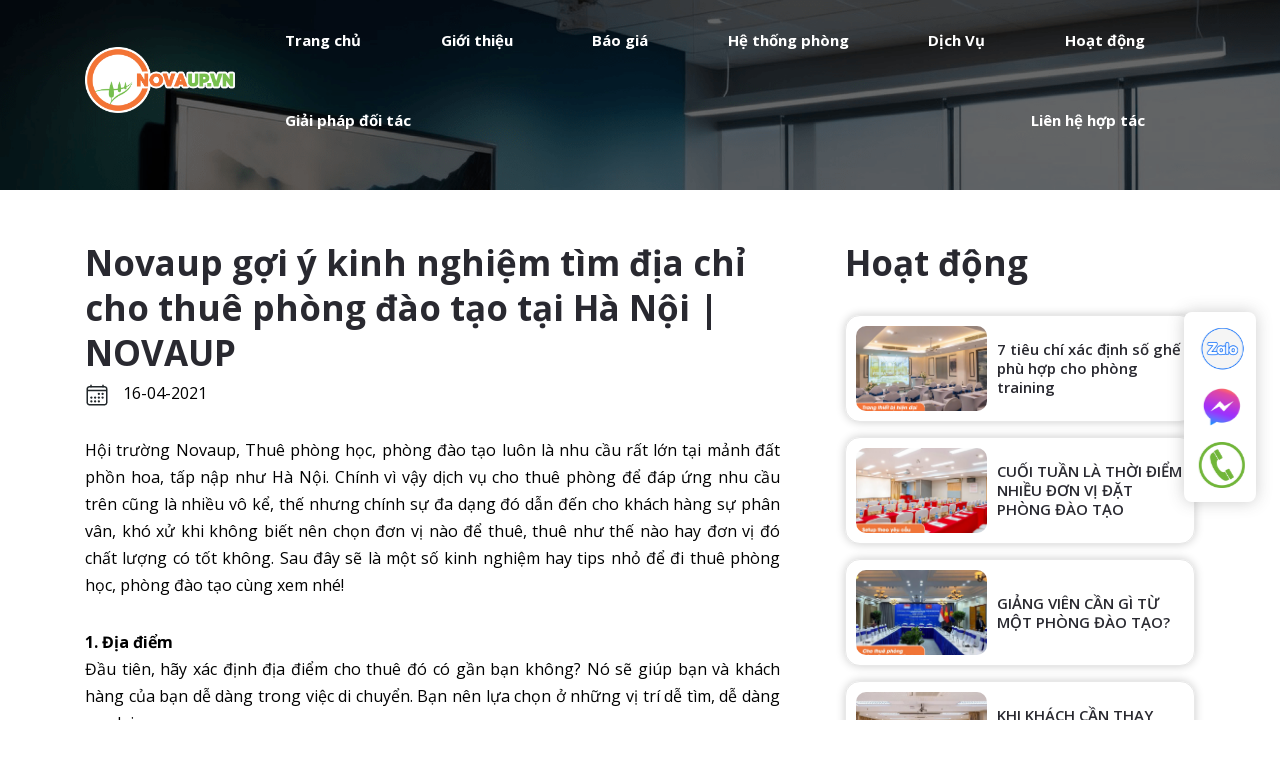

--- FILE ---
content_type: text/html; charset=UTF-8
request_url: https://novaup.vn/news/tin-tuc/novaup-goi-y-kinh-nghiem-tim-dia-chi-cho-thue-phong-dao-tao-tai-ha-noi-novaup-47.html
body_size: 12275
content:
<!DOCTYPE html>
<html lang="en">

<head>
    <meta charset="utf-8">
    <meta http-equiv="x-ua-compatible" content="ie=edge">
    <meta name='robots' content='index, follow, max-image-preview:large, max-snippet:-1, max-video-preview:-1' />
    <meta name="viewport" content="width=device-width, initial-scale=1.0, maximum-scale=1.0, user-scalable=0" />
    <meta property="og:image" content="https://novaup.vn/uploads/news/1717042652_hoi-truong-novaup-nova23-22-thanh-cong-27_4.jpeg" />
    <meta property="og:site_name" content="novaup.vn" />
    <meta property="og:description" content="Hội trường Novaup, Thuê phòng học, phòng đào tạo luôn là nhu cầu rất lớn tại mảnh đất phồn hoa, tấp nập như Hà Nội. Chính vì vậy dịch vụ cho thuê phòng để đáp ứng nhu cầu trên cũng là nhiều vô kể, thế nhưng chính sự đa dạng đó dẫn đến cho khách hàng sự phân vân, khó xử khi không biết nên chọn đơn vị nào để thuê, thuê như thế nào hay đơn vị đó chất lượng có tốt không. Sau đây sẽ là một số kinh nghiệm hay tips nhỏ để đi thuê phòng học, phòng đào tạo cùng xem nhé! " />
    <meta property="og:title" content="Novaup gợi ý kinh nghiệm tìm địa chỉ cho thuê phòng đào tạo tại Hà Nội | NOVAUP" />
    <meta property="og:url" content="https://novaup.vn/news/tin-tuc/novaup-goi-y-kinh-nghiem-tim-dia-chi-cho-thue-phong-dao-tao-tai-ha-noi-novaup-47.html" />
    <meta name="keywords" content="thue phòng đào tạo,  kinh nghiệm thuê phòng">
    <meta name="author" content="NovaUp - Sàn bất động sản sự kiện và giáo dục số 1 Việt Nam">
    <meta name="copyright" content="NovaUp - Sàn bất động sản sự kiện và giáo dục số 1 Việt Nam [webmaster@localhost]">
    <meta property="og:type" content="website" />
    <meta name="csrf-token" content="0Gq9F9Y0X1NBEa2CwuYBZMmVkcwblODW8Bo7GrD3">
    <link rel="canonical" href="https://novaup.vn/news/tin-tuc/novaup-goi-y-kinh-nghiem-tim-dia-chi-cho-thue-phong-dao-tao-tai-ha-noi-novaup-47.html">
    <link rel="shortcut icon" href="https://novaup.vn/frontend/images/favicon.png">
    <link rel="stylesheet" href="https://cdnjs.cloudflare.com/ajax/libs/font-awesome/6.5.2/css/all.min.css"
        integrity="sha512-SnH5WK+bZxgPHs44uWIX+LLJAJ9/2PkPKZ5QiAj6Ta86w+fsb2TkcmfRyVX3pBnMFcV7oQPJkl9QevSCWr3W6A=="
        crossorigin="anonymous" referrerpolicy="no-referrer" />
    <link rel="stylesheet" href="https://novaup.vn/frontend/css/vendor/bootstrap.min.css">
    <link rel="stylesheet" href="https://novaup.vn/frontend/css/vendor/font-awesome.css">
    <link rel="stylesheet" href="https://novaup.vn/frontend/css/vendor/flaticon/flaticon.css">
    <link rel="stylesheet" href="https://novaup.vn/frontend/css/vendor/slick.css">
    <link rel="stylesheet" href="https://novaup.vn/frontend/css/vendor/slick-theme.css">
    <link rel="stylesheet" href="https://novaup.vn/frontend/css/vendor/jquery-ui.min.css">
    <link rel="stylesheet" href="https://novaup.vn/frontend/css/vendor/sal.css">
    <link rel="stylesheet" href="https://novaup.vn/frontend/css/vendor/magnific-popup.css">
    <link rel="stylesheet" href="https://novaup.vn/frontend/css/vendor/base.css">
    <link rel="stylesheet" href="https://novaup.vn/frontend/css/style.min.css">
    <link rel="stylesheet" href="https://novaup.vn/frontend/css/main.css">
    <link rel="stylesheet" href="https://novaup.vn/frontend/css/response.css">
    <!-- Google tag (gtag.js) -->
    <script async src="https://www.googletagmanager.com/gtag/js?id=G-FFX13K3J5R"></script>




    <script>
        window.dataLayer = window.dataLayer || [];

        function gtag() {
            dataLayer.push(arguments);
        }
        gtag('js', new Date());

        gtag('config', 'G-FFX13K3J5R');
    </script>
    <!-- Google tag (gtag.js) -->
    <!-- Google tag (gtag.js) -->
<script async src="https://www.googletagmanager.com/gtag/js?id=AW-760429839"></script>
<script>
  window.dataLayer = window.dataLayer || [];
  function gtag(){dataLayer.push(arguments);}
  gtag('js', new Date());

  gtag('config', 'AW-760429839');
</script>
<!-- Event snippet for chat Zalo conversion page -->
<script>
  gtag('event', 'conversion', {'send_to': 'AW-760429839/UBUOCOeF1sMZEI_6zOoC'});
</script>
<!-- Event snippet for Click nút gọi conversion page -->
<script>
  gtag('event', 'conversion', {'send_to': 'AW-760429839/kes2CIzvrMMZEI_6zOoC'});
</script>
<!-- Event snippet for chat FB conversion page -->
<script>
  gtag('event', 'conversion', {'send_to': 'AW-760429839/MIY5CKX928MZEI_6zOoC'});
</script>

    <title>Novaup gợi ý kinh nghiệm tìm địa chỉ cho thuê phòng đào tạo tại Hà Nội | NOVAUP</title>
</head>
<body class="sticky-header newsletter-popup-modal">
    <a href="#top" class="back-to-top" id="backto-top"><i class="fa-solid fa-arrow-up"></i></a>
    <header class="header axil-header header-style-1">
        <!-- Start Mainmenu Area  -->
        <div id="axil-sticky-placeholder"></div>
<div id="header" class="axil-mainmenu">
    <div id="fixedHeader" class="container">
        <div class="header-navbar">
            <div class="header-brand">
                <a href="https://novaup.vn" class="logo logo-dark">
                    <img src="https://novaup.vn/frontend/images/logo1.png" alt="Site Logo">
                </a>
                <a href="https://novaup.vn" class="logo logo-light">
                    <img src="https://novaup.vn/frontend/images/logo1.png" alt="Site Logo">
                </a>
            </div>
            <div class="header-main-nav">
                <!-- Start Mainmanu Nav -->
                <nav class="mainmenu-nav">
                    <button class="mobile-close-btn mobile-nav-toggler"><i class="fa-solid fa-times"></i></button>
                    <div class="mobile-nav-brand">
                        <a href="https://novaup.vn" class="logo">
                            <img src="https://novaup.vn/frontend/images/logo1.png" alt="Site Logo">
                        </a>
                    </div>
                    <ul class="mainmenu">
                        <li><a href="https://novaup.vn">Trang chủ</a></li>
                        
                        <li><a href="https://novaup.vn/about">Giới thiệu</a></li>
                        <li><a href="https://novaup.vn/about/bao-gia-novaup.html">Báo giá</a></li>

                        <li><a href="https://novaup.vn/phong">Hệ thống phòng</a></li>
                        
                        <li><a href="https://novaup.vn/dich-vu">Dịch Vụ</a></li>

                        <li><a href="https://novaup.vn/news">Hoạt động</a></li>
                        
                        <li><a href="https://novaup.vn/giai-phap-cho-thue-phong">Giải pháp đối tác</a></li>
                        <li><a href="https://novaup.vn/lien-he">Liên hệ hợp tác</a></li>
                    </ul>
                </nav>
                <!-- End Mainmanu Nav -->
            </div>
            <div class="header-action">
                <ul class="action-list">
                    
                    
                    <li class="axil-mobile-toggle">
                        <button class="menu-btn mobile-nav-toggler">
                            <i class="flaticon-menu-2"></i>
                        </button>
                    </li>

                </ul>
            </div>
        </div>

    </div>
</div>

        <!-- End Mainmenu Area -->
    </header>
    <main class="main-wrapper">
            <div class="">
        <section class="section_activity_detail">
            <div class="container">
                <div class="container_activity_detail row">
                    <div class="col-md-8">
                        <div class="box_title_news">
                            <h1 class="mb-2">Novaup gợi ý kinh nghiệm tìm địa chỉ cho thuê phòng đào tạo tại Hà Nội | NOVAUP</h1>
                            <p class="m-0 ">
                                <svg width="24" height="24" class="me-3" viewBox="0 0 24 24" fill="none" xmlns="http://www.w3.org/2000/svg">
                                <path fill-rule="evenodd" clip-rule="evenodd" d="M4.5 4.5C3.67157 4.5 3 5.17157 3 6V19.5C3 20.3284 3.67157 21 4.5 21H19.5C20.3284 21 21 20.3284 21 19.5V6C21 5.17157 20.3284 4.5 19.5 4.5H4.5ZM1.5 6C1.5 4.34315 2.84315 3 4.5 3H19.5C21.1569 3 22.5 4.34315 22.5 6V19.5C22.5 21.1569 21.1569 22.5 19.5 22.5H4.5C2.84315 22.5 1.5 21.1569 1.5 19.5V6Z" fill="#21272A"/>
                                <path d="M13.875 12C14.4963 12 15 11.4963 15 10.875C15 10.2537 14.4963 9.75 13.875 9.75C13.2537 9.75 12.75 10.2537 12.75 10.875C12.75 11.4963 13.2537 12 13.875 12Z" fill="#21272A"/>
                                <path d="M17.625 12C18.2463 12 18.75 11.4963 18.75 10.875C18.75 10.2537 18.2463 9.75 17.625 9.75C17.0037 9.75 16.5 10.2537 16.5 10.875C16.5 11.4963 17.0037 12 17.625 12Z" fill="#21272A"/>
                                <path d="M13.875 15.75C14.4963 15.75 15 15.2463 15 14.625C15 14.0037 14.4963 13.5 13.875 13.5C13.2537 13.5 12.75 14.0037 12.75 14.625C12.75 15.2463 13.2537 15.75 13.875 15.75Z" fill="#21272A"/>
                                <path d="M17.625 15.75C18.2463 15.75 18.75 15.2463 18.75 14.625C18.75 14.0037 18.2463 13.5 17.625 13.5C17.0037 13.5 16.5 14.0037 16.5 14.625C16.5 15.2463 17.0037 15.75 17.625 15.75Z" fill="#21272A"/>
                                <path d="M6.375 15.75C6.99632 15.75 7.5 15.2463 7.5 14.625C7.5 14.0037 6.99632 13.5 6.375 13.5C5.75368 13.5 5.25 14.0037 5.25 14.625C5.25 15.2463 5.75368 15.75 6.375 15.75Z" fill="#21272A"/>
                                <path d="M10.125 15.75C10.7463 15.75 11.25 15.2463 11.25 14.625C11.25 14.0037 10.7463 13.5 10.125 13.5C9.50368 13.5 9 14.0037 9 14.625C9 15.2463 9.50368 15.75 10.125 15.75Z" fill="#21272A"/>
                                <path d="M6.375 19.5C6.99632 19.5 7.5 18.9963 7.5 18.375C7.5 17.7537 6.99632 17.25 6.375 17.25C5.75368 17.25 5.25 17.7537 5.25 18.375C5.25 18.9963 5.75368 19.5 6.375 19.5Z" fill="#21272A"/>
                                <path d="M10.125 19.5C10.7463 19.5 11.25 18.9963 11.25 18.375C11.25 17.7537 10.7463 17.25 10.125 17.25C9.50368 17.25 9 17.7537 9 18.375C9 18.9963 9.50368 19.5 10.125 19.5Z" fill="#21272A"/>
                                <path d="M13.875 19.5C14.4963 19.5 15 18.9963 15 18.375C15 17.7537 14.4963 17.25 13.875 17.25C13.2537 17.25 12.75 17.7537 12.75 18.375C12.75 18.9963 13.2537 19.5 13.875 19.5Z" fill="#21272A"/>
                                <path fill-rule="evenodd" clip-rule="evenodd" d="M6 1.5C6.41421 1.5 6.75 1.83579 6.75 2.25V3.75C6.75 4.16421 6.41421 4.5 6 4.5C5.58579 4.5 5.25 4.16421 5.25 3.75V2.25C5.25 1.83579 5.58579 1.5 6 1.5Z" fill="#21272A"/>
                                <path fill-rule="evenodd" clip-rule="evenodd" d="M18 1.5C18.4142 1.5 18.75 1.83579 18.75 2.25V3.75C18.75 4.16421 18.4142 4.5 18 4.5C17.5858 4.5 17.25 4.16421 17.25 3.75V2.25C17.25 1.83579 17.5858 1.5 18 1.5Z" fill="#21272A"/>
                                <path fill-rule="evenodd" clip-rule="evenodd" d="M2.25 6.75H21.75V8.25H2.25V6.75Z" fill="#21272A"/>
                                </svg>
                                
                                
                                16-04-2021
                            </p>
                        </div>
                        <div class="box_content_news">
                            <p>Hội trường Novaup, Thu&ecirc; ph&ograve;ng học, ph&ograve;ng đ&agrave;o tạo lu&ocirc;n l&agrave; nhu cầu rất lớn tại mảnh đất phồn hoa, tấp nập như H&agrave; Nội. Ch&iacute;nh v&igrave; vậy dịch vụ cho thu&ecirc; ph&ograve;ng để đ&aacute;p ứng nhu cầu tr&ecirc;n cũng l&agrave; nhiều v&ocirc; kể, thế nhưng ch&iacute;nh sự đa dạng đ&oacute; dẫn đến cho kh&aacute;ch h&agrave;ng sự ph&acirc;n v&acirc;n, kh&oacute; xử khi kh&ocirc;ng biết n&ecirc;n chọn đơn vị n&agrave;o để thu&ecirc;, thu&ecirc; như thế n&agrave;o hay đơn vị đ&oacute; chất lượng c&oacute; tốt kh&ocirc;ng. Sau đ&acirc;y sẽ l&agrave; một số kinh nghiệm hay tips nhỏ để đi thu&ecirc; ph&ograve;ng học, ph&ograve;ng đ&agrave;o tạo c&ugrave;ng xem nh&eacute;!</p>
                            
                            <p><strong>1. Địa điểm</strong><br />
Đầu ti&ecirc;n, h&atilde;y x&aacute;c định địa điểm cho thu&ecirc; đ&oacute; c&oacute; gần bạn kh&ocirc;ng? N&oacute; sẽ gi&uacute;p bạn v&agrave; kh&aacute;ch h&agrave;ng của bạn dễ d&agrave;ng trong việc di chuyển. Bạn n&ecirc;n lựa chọn ở những vị tr&iacute; dễ t&igrave;m, dễ d&agrave;ng qua lại.<br />
Ngo&agrave;i việc ch&uacute; t&acirc;m tới c&aacute;c ph&ograve;ng bạn tổ chức, bạn c&ograve;n n&ecirc;n lựa chọn một hội trường xung quanh l&agrave; c&aacute;c địa điểm: Nh&agrave; h&agrave;ng, qu&aacute;n cafe, kh&aacute;ch sạn hoặc khu vực lưu tr&uacute;&hellip;.để gi&uacute;p kh&aacute;ch h&agrave;ng dễ d&agrave;ng nghỉ ngơi, thư gi&atilde;n đơn giản m&agrave; kh&ocirc;ng cần phải đi xa.</p>

<p><img alt="le tan novaup 22 thanh cong 1" src="https://novaup.vn/uploads/news/2021_04/le-tan-novaup-22-thanh-cong-1.jpg" style="height:500px; width:750px" /></p>

<p><em><strong>Novaup tọa lạc tại 22 Th&agrave;nh C&ocirc;ng, Ba Đ&igrave;nh, H&agrave; Nội c&oacute; vị tr&iacute; rất thuận lợi</strong></em></p>

<p><strong>2. Kh&ocirc;ng gian&nbsp;</strong><br />
Bạn cần nắm được buổi đ&agrave;o tạo của m&igrave;nh tổ chức l&agrave; bao nhi&ecirc;u người, c&aacute;c hoạt động trong buổi đ&agrave;o tạo diễn ra như thế n&agrave;o để c&oacute; thể l&ecirc;n phương &aacute;n t&igrave;m một kh&ocirc;ng gian rộng r&atilde;i hay kh&ocirc;ng gian vừa đủ. Lưu &yacute;: với bất cứ một l&yacute; do n&agrave;o th&igrave; bạn cũng kh&ocirc;ng n&ecirc;n chọn hội trường qu&aacute; nhỏ so với số lượng kh&aacute;ch mời. Điều n&agrave;y sẽ kiến kh&aacute;ch h&agrave;ng của bạn cảm thấy v&ocirc; c&ugrave;ng kh&oacute; chịu v&agrave; kh&ocirc;ng c&ograve;n h&agrave;o hứng để tham gia buổi đ&agrave;o tạo của bạn nữa.</p>

<p><img alt="s2 2" src="https://novaup.vn/uploads/news/2020_12/s2-2.jpg" style="height:500px; width:750px" /></p>

<p><em>Kh&ocirc;ng gian ph&ograve;ng cho thu&ecirc; tại Novaup</em></p>

<p><br />
<strong>3. C&aacute;c dịch vụ&nbsp;</strong><br />
Một đơn vị tổ chức sự kiện chuy&ecirc;n nghiệp ngo&agrave;i việc trang bị đầy đủ thiết bị như: &acirc;m thanh, &aacute;nh s&aacute;ng, m&agrave;n h&igrave;nh chiếu, tivi, mạng internet, wifi tốc độ cao&hellip;Th&igrave;, việc đ&iacute;nh k&egrave;m th&ecirc;m những dịch vụ cũng v&ocirc; c&ugrave;ng cần thiết như:<br />
Dịch vụ teabreak gồm: tr&agrave;, cafe, b&aacute;nh ngọt v&agrave; hoa quả<br />
In ấn backdrop, standee theo y&ecirc;u cầu<br />
Dịch vụ chụp h&igrave;nh, quay phim<br />
Dịch vụ kỹ thuật hỗ trợ trong qu&aacute; tr&igrave;nh sử dụng<br />
&hellip;..<br />
Việc lựa chọn đơn vị tổ chức sự kiện đa dạng dịch vụ đ&iacute;nh k&egrave;m, kh&ocirc;ng chỉ gi&uacute;p doanh nghiệp tiết kiệm được thời gian đi lại. M&agrave; c&ograve;n gi&uacute;p buổi sự kiện diễn ra ho&agrave;n thiện hơn.<br />
&nbsp;</p>

<p><img alt="up1" src="https://novaup.vn/uploads/news/2020_12/up1.jpg" style="height:563px; width:750px" /></p>

<p><em>Teabreak 5* của Novaup chuẩn bị cho kh&aacute;ch thu&ecirc; ph&ograve;ng</em></p>

<p><br />
<strong>4. Gi&aacute; dịch vụ&nbsp;</strong><br />
Chi ph&iacute; l&agrave; vấn đề m&agrave; bất kỳ một doanh nghiệp n&agrave;o cũng quan t&acirc;m đến. Bởi vậy, mức gi&aacute; m&agrave; bạn bỏ ra cần tương xứng với dịch vụ &amp; chất lượng nhận về. H&atilde;y tham khảo kỹ lưỡng nhiều đơn vị th&ocirc;ng qua nhiều phương tiện trước khi đưa ra quyết định. H&atilde;y chắc chắn rằng bạn sẽ nhận được mức gi&aacute; tốt nhất ph&ugrave; hợp với kinh tế của tất cả.<br />
&nbsp;</p>

<p><img alt="s3 2" src="https://novaup.vn/uploads/news/2020_12/s3-2.jpg" style="height:481px; width:750px" /></p>

<p><em>Ph&ograve;ng học cho 50 người tại Novaup</em></p>

<p><br />
<strong>5. Khu vực gửi xe</strong><br />
D&ugrave; l&agrave; một yếu tố nhỏ nhưng b&atilde;i đậu xe cũng l&agrave; một yếu tố cần quan t&acirc;m khi lựa chọn địa điểm tổ chức c&aacute;c buổi đ&agrave;o tạo. Th&ocirc;ng thường tại c&aacute;c đơn vị cho thu&ecirc; ph&ograve;ng đều c&oacute; khu vực b&atilde;i giữ xe ri&ecirc;ng. Tuy nhi&ecirc;n với một số đơn vị v&igrave; diện t&iacute;ch kh&ocirc;ng cho ph&eacute;p n&ecirc;n phải gửi xe ngo&agrave;i đường, tr&ecirc;n vỉa h&egrave; hay phải đi rất xa để c&oacute; thể gửi xe<br />
Điều n&agrave;y sẽ g&acirc;y bất tiện cho kh&aacute;ch tham dự n&ecirc;n cần xem x&eacute;t yếu tố n&agrave;y để tr&aacute;nh những rắc rối kh&ocirc;ng đ&aacute;ng c&oacute; cho c&aacute;c buổi đ&agrave;o tạo<br />
&nbsp;</p>

<p><img alt="s5 2" src="https://novaup.vn/uploads/news/2020_12/s5-2.jpg" style="height:563px; width:750px" /></p>

<p><em>Chỗ để xe cho kh&aacute;ch h&agrave;ng tại Novaup</em></p>

<p><br />
<br />
Tr&ecirc;n đ&acirc;y l&agrave; những kinh nghiệm hay c&aacute;c tips để c&aacute;c bạn c&oacute; thể t&igrave;m được c&aacute;c đơn vị cho thu&ecirc; ph&ograve;ng đ&agrave;o tạo ph&ugrave; hợp. Hy vọng b&agrave;i viết tr&ecirc;n sẽ gi&uacute;p cho bạn c&oacute; những kinh nghiệm để chọn đơn vị thu&ecirc; ph&ugrave; hợp nhất. Nếu bạn c&ograve;n đang thắc mắc th&igrave; đừng qu&ecirc;n để lại lời b&igrave;nh ph&iacute;a dưới để được tư vấn kỹ hơn. Hoặc li&ecirc;n hệ trực tiếp cho ch&uacute;ng t&ocirc;i qua hotline: 0961.29.20.20 để được giải đ&aacute;p nh&eacute;!</p>
                        </div>

                    </div>
                    <div class="col-md-4">
                        <div class="box_list_news">
                            <h1 style="font-size: 35px;">Hoạt động</h1>
                                                            <div class="box_news_item d-flex">
                                    <div class="box_img_news">
                                        <a href="https://novaup.vn/news/tin-tuc/7-tieu-chi-xac-dinh-so-ghe-phu-hop-cho-phong-training.html">
                                            <img src="https://novaup.vn/uploads/news/1768964015_Untitled-1-02 (1).jpg" alt="">
                                        </a>
                                    </div>
                                    <div class="box_news_title">
                                        <a href="https://novaup.vn/news/tin-tuc/7-tieu-chi-xac-dinh-so-ghe-phu-hop-cho-phong-training.html">
                                            <h3 class="m-0">7 tiêu chí xác định số ghế phù hợp cho phòng training</h3>
                                        </a>
                                    </div>
                                </div>
                                                            <div class="box_news_item d-flex">
                                    <div class="box_img_news">
                                        <a href="https://novaup.vn/news/tin-tuc/cuoi-tuan-la-thoi-diem-nhieu-don-vi-dat-phong-dao-tao.html">
                                            <img src="https://novaup.vn/uploads/news/1768963734_cầu giấy 4.jpg" alt="">
                                        </a>
                                    </div>
                                    <div class="box_news_title">
                                        <a href="https://novaup.vn/news/tin-tuc/cuoi-tuan-la-thoi-diem-nhieu-don-vi-dat-phong-dao-tao.html">
                                            <h3 class="m-0">CUỐI TUẦN LÀ THỜI ĐIỂM NHIỀU ĐƠN VỊ ĐẶT PHÒNG ĐÀO TẠO</h3>
                                        </a>
                                    </div>
                                </div>
                                                            <div class="box_news_item d-flex">
                                    <div class="box_img_news">
                                        <a href="https://novaup.vn/news/tin-tuc/giang-vien-can-gi-tu-mot-phong-dao-tao.html">
                                            <img src="https://novaup.vn/uploads/news/1768963498_Cầu giấy 1.jpg" alt="">
                                        </a>
                                    </div>
                                    <div class="box_news_title">
                                        <a href="https://novaup.vn/news/tin-tuc/giang-vien-can-gi-tu-mot-phong-dao-tao.html">
                                            <h3 class="m-0">GIẢNG VIÊN CẦN GÌ TỪ MỘT PHÒNG ĐÀO TẠO?</h3>
                                        </a>
                                    </div>
                                </div>
                                                            <div class="box_news_item d-flex">
                                    <div class="box_img_news">
                                        <a href="https://novaup.vn/news/tin-tuc/khi-khach-can-thay-doi-setup-gap-truoc-gio-hoc.html">
                                            <img src="https://novaup.vn/uploads/news/1768963395_22-08.jpg" alt="">
                                        </a>
                                    </div>
                                    <div class="box_news_title">
                                        <a href="https://novaup.vn/news/tin-tuc/khi-khach-can-thay-doi-setup-gap-truoc-gio-hoc.html">
                                            <h3 class="m-0">KHI KHÁCH CẦN THAY ĐỔI SETUP GẤP TRƯỚC GIỜ HỌC</h3>
                                        </a>
                                    </div>
                                </div>
                                                            <div class="box_news_item d-flex">
                                    <div class="box_img_news">
                                        <a href="https://novaup.vn/news/tin-tuc/loi-ich-khi-thue-phong-training-tai-novaup.html">
                                            <img src="https://novaup.vn/uploads/news/1768963302_cầu giấy 4.jpg" alt="">
                                        </a>
                                    </div>
                                    <div class="box_news_title">
                                        <a href="https://novaup.vn/news/tin-tuc/loi-ich-khi-thue-phong-training-tai-novaup.html">
                                            <h3 class="m-0">Lợi ích khi thuê phòng training tại NovaUp</h3>
                                        </a>
                                    </div>
                                </div>
                                                            <div class="box_news_item d-flex">
                                    <div class="box_img_news">
                                        <a href="https://novaup.vn/news/tin-tuc/dao-tao-gioi-nhung-khong-gian-khong-phu-hop-hieu-qua-giam-di-mot-nua.html">
                                            <img src="https://novaup.vn/uploads/news/1768877722_cầu giấy 3.jpg" alt="">
                                        </a>
                                    </div>
                                    <div class="box_news_title">
                                        <a href="https://novaup.vn/news/tin-tuc/dao-tao-gioi-nhung-khong-gian-khong-phu-hop-hieu-qua-giam-di-mot-nua.html">
                                            <h3 class="m-0">ĐÀO TẠO GIỎI NHƯNG KHÔNG GIAN KHÔNG PHÙ HỢP, HIỆU QUẢ GIẢM ĐI MỘT NỬA</h3>
                                        </a>
                                    </div>
                                </div>
                                                            <div class="box_news_item d-flex">
                                    <div class="box_img_news">
                                        <a href="https://novaup.vn/news/tin-tuc/7-meo-thue-phong-hoi-thao-theo-gio-o-ba-dinh-cuc-nhanh-tiet-kiem.html">
                                            <img src="https://novaup.vn/uploads/news/1768877597_nova 1.1.jpg" alt="">
                                        </a>
                                    </div>
                                    <div class="box_news_title">
                                        <a href="https://novaup.vn/news/tin-tuc/7-meo-thue-phong-hoi-thao-theo-gio-o-ba-dinh-cuc-nhanh-tiet-kiem.html">
                                            <h3 class="m-0">7 mẹo thuê phòng hội thảo theo giờ ở Ba Đình cực nhanh, tiết kiệm</h3>
                                        </a>
                                    </div>
                                </div>
                                                            <div class="box_news_item d-flex">
                                    <div class="box_img_news">
                                        <a href="https://novaup.vn/news/tin-tuc/thue-phong-khong-chi-la-mot-khong-gian.html">
                                            <img src="https://novaup.vn/uploads/news/1768877415_Untitled-1-01 (3).jpg" alt="">
                                        </a>
                                    </div>
                                    <div class="box_news_title">
                                        <a href="https://novaup.vn/news/tin-tuc/thue-phong-khong-chi-la-mot-khong-gian.html">
                                            <h3 class="m-0">THUÊ PHÒNG KHÔNG CHỈ LÀ MỘT KHÔNG GIAN</h3>
                                        </a>
                                    </div>
                                </div>
                                                            <div class="box_news_item d-flex">
                                    <div class="box_img_news">
                                        <a href="https://novaup.vn/news/tin-tuc/quy-trinh-thue-phong-tai-novaup-dien-ra-nhu-the-nao.html">
                                            <img src="https://novaup.vn/uploads/news/1768877101_Untitled-1-01 (4).jpg" alt="">
                                        </a>
                                    </div>
                                    <div class="box_news_title">
                                        <a href="https://novaup.vn/news/tin-tuc/quy-trinh-thue-phong-tai-novaup-dien-ra-nhu-the-nao.html">
                                            <h3 class="m-0">QUY TRÌNH THUÊ PHÒNG TẠI NOVAUP DIỄN RA NHƯ THẾ NÀO?</h3>
                                        </a>
                                    </div>
                                </div>
                                                            <div class="box_news_item d-flex">
                                    <div class="box_img_news">
                                        <a href="https://novaup.vn/news/tin-tuc/nhung-yeu-to-can-luu-y-de-tiet-kiem-chi-phi-thue-phong-training.html">
                                            <img src="https://novaup.vn/uploads/news/1768876485_Bài đăng Instagram Lời khuyên Thông báo Kỳ thi THPT Dễ thương Xanh hồng (1).png" alt="">
                                        </a>
                                    </div>
                                    <div class="box_news_title">
                                        <a href="https://novaup.vn/news/tin-tuc/nhung-yeu-to-can-luu-y-de-tiet-kiem-chi-phi-thue-phong-training.html">
                                            <h3 class="m-0">Những yếu tố cần lưu ý để tiết kiệm chi phí thuê phòng training</h3>
                                        </a>
                                    </div>
                                </div>
                            
                        </div>
                    </div>
                </div>

            </div>
        </section>
    </div>
    <style>
        @media  only screen and (max-width: 768px) {
            body {
                background-image: none !important;
            }

            .container_activity_detail p,
            .container_activity_detail h3,
            .container_activity_detail ul li {
                color: rgb(0, 0, 0);
            }

            .axil-mainmenu{
                background: rgb(102, 104, 105);
            }

            .section_activity_detail {
                margin-top: 20px;
            }
        }
    </style>
    </main>
    <footer class="axil-footer-area footer-style-2">
        <div class="container" id="footer">
    <div class="first_footer">
      <div class="row">
          <div class="col-md-4 footer_left">
              <img src="https://novaup.vn/frontend/images/logo_1.png" alt="">
              <p class="mb-4">HỆ THỐNG PHÒNG HỘI THẢO, ĐÀO TẠO TIÊU CHUẨN, HIỆN ĐẠI, GIÁ TỐT</p>
              <div class="box_media_ft">
                  <a href="https://www.facebook.com/PhongToChucSuKienNovaUp" class="me-3">
                      <svg xmlns="http://www.w3.org/2000/svg" width="40" height="40" viewBox="0 0 40 40" fill="none">
                          <g clip-path="url(#clip0_593_514)">
                          <path d="M40 20C40 8.9544 31.0456 0 20 0C8.9544 0 0 8.9544 0 20C0 29.3792 6.4576 37.2496 15.1688 39.4112V26.112H11.0448V20H15.1688V17.3664C15.1688 10.5592 18.2496 7.404 24.9328 7.404C26.2 7.404 28.3864 7.6528 29.2808 7.9008V13.4408C28.8088 13.3912 27.9888 13.3664 26.9704 13.3664C23.6912 13.3664 22.424 14.6088 22.424 17.8384V20H28.9568L27.8344 26.112H22.424V39.8536C32.3272 38.6576 40.0008 30.2256 40.0008 20H40Z" fill="#0866FF"/>
                          <path d="M27.8336 26.1118L28.956 19.9998H22.4232V17.8382C22.4232 14.6086 23.6904 13.3662 26.9696 13.3662C27.988 13.3662 28.808 13.391 29.28 13.4406V7.90061C28.3856 7.65181 26.1992 7.40381 24.932 7.40381C18.2488 7.40381 15.168 10.559 15.168 17.3662V19.9998H11.044V26.1118H15.168V39.411C16.7152 39.795 18.3336 39.9998 19.9992 39.9998C20.8192 39.9998 21.628 39.9494 22.4224 39.8534V26.1118H27.8328H27.8336Z" fill="white"/>
                          </g>
                          <defs>
                          <clipPath id="clip0_593_514">
                          <rect width="40" height="40" fill="white"/>
                          </clipPath>
                          </defs>
                          </svg>
                  </a>
                  <a href="https://www.youtube.com/@phonghoithaonovaup5870">
                      <svg xmlns="http://www.w3.org/2000/svg" width="40" height="40" viewBox="0 0 40 40" fill="none">
                          <g clip-path="url(#clip0_593_511)">
                          <path d="M39.2033 10.3092C38.9772 9.4582 38.5315 8.68155 37.9109 8.05694C37.2902 7.43233 36.5165 6.98168 35.6669 6.75009C32.5397 5.90918 20.0397 5.90918 20.0397 5.90918C20.0397 5.90918 7.53967 5.90918 4.4124 6.75009C3.56289 6.98168 2.7891 7.43233 2.16849 8.05694C1.54787 8.68155 1.10218 9.4582 0.876037 10.3092C0.039673 13.4501 0.0396729 20.0001 0.0396729 20.0001C0.0396729 20.0001 0.039673 26.5501 0.876037 29.691C1.10218 30.542 1.54787 31.3186 2.16849 31.9432C2.7891 32.5678 3.56289 33.0185 4.4124 33.2501C7.53967 34.091 20.0397 34.091 20.0397 34.091C20.0397 34.091 32.5397 34.091 35.6669 33.2501C36.5165 33.0185 37.2902 32.5678 37.9109 31.9432C38.5315 31.3186 38.9772 30.542 39.2033 29.691C40.0397 26.5501 40.0397 20.0001 40.0397 20.0001C40.0397 20.0001 40.0397 13.4501 39.2033 10.3092Z" fill="#FF0302"/>
                          <path d="M15.9488 25.9477V14.0522L26.4033 20L15.9488 25.9477Z" fill="#FEFEFE"/>
                          </g>
                          <defs>
                          <clipPath id="clip0_593_511">
                          <rect width="40" height="40" fill="white"/>
                          </clipPath>
                          </defs>
                          </svg>
                  </a>
              </div>
              <p style="font-size: 12px">Mã số thuế: 0107812639 cấp ngày 19/04/2017 <br>
                tại Phòng đăng ký kinh doanh Sở Kế hoạch và Đầu tư Thành phố Hà Nội.</p>
          </div>
          <div class="col-md-3 footer_center">
              <h5>THÔNG TIN LIÊN HỆ</h5>
              <ul>
                  <li><a href="#">
                      <svg xmlns="http://www.w3.org/2000/svg" width="30" height="33" viewBox="0 0 30 33" fill="none">
                          <path opacity="0.5" d="M22.7165 25.6988C24.143 24.8431 25 23.7461 25 22.5501C25 21.2823 24.0372 20.1258 22.4537 19.2501C20.6226 18.2374 17.9617 17.6001 15 17.6001C12.0383 17.6001 9.37738 18.2374 7.54631 19.2501C5.96285 20.1258 5 21.2823 5 22.5501C5 23.8179 5.96284 24.9743 7.5463 25.8501C9.37737 26.8628 12.0383 27.5001 15 27.5001C18.1066 27.5001 20.8823 26.7989 22.7165 25.6988Z" fill="white"/>
                          <path fill-rule="evenodd" clip-rule="evenodd" d="M8 12.6661C8 8.70837 11.134 5.5 15 5.5C18.866 5.5 22 8.70837 22 12.6661C22 16.5928 19.7658 21.1749 16.2801 22.8135C15.4675 23.1955 14.5325 23.1955 13.7199 22.8135C10.2342 21.1749 8 16.5928 8 12.6661ZM15 15.4C16.1046 15.4 17 14.415 17 13.2C17 11.985 16.1046 11 15 11C13.8954 11 13 11.985 13 13.2C13 14.415 13.8954 15.4 15 15.4Z" fill="white"/>
                          </svg> Số 22 Thành Công, Quận Ba Đình, Hà Nội
                  </a></li>
                  <li><a href="mailto:booking.novaup@gmail.com">
                      <svg xmlns="http://www.w3.org/2000/svg" width="30" height="34" viewBox="0 0 30 34" fill="none">
                          <path fill-rule="evenodd" clip-rule="evenodd" d="M6.17157 9.48893C5 10.7777 5 12.8518 5 17.0002C5 21.1486 5 23.2227 6.17157 24.5115C7.34315 25.8002 9.22876 25.8002 13 25.8002H17C20.7712 25.8002 22.6569 25.8002 23.8284 24.5115C25 23.2227 25 21.1486 25 17.0002C25 12.8518 25 10.7777 23.8284 9.48893C22.6569 8.2002 20.7712 8.2002 17 8.2002H13C9.22876 8.2002 7.34315 8.2002 6.17157 9.48893ZM21.5762 12.072C21.8413 12.4221 21.7983 12.9423 21.4801 13.234L19.2837 15.2474C18.3973 16.0599 17.6789 16.7185 17.0448 17.1671C16.3843 17.6344 15.7411 17.9296 15 17.9296C14.2589 17.9296 13.6157 17.6344 12.9552 17.1671C12.3211 16.7185 11.6027 16.06 10.7164 15.2474L8.51986 13.234C8.20165 12.9423 8.15866 12.4221 8.42383 12.072C8.68901 11.722 9.16193 11.6747 9.48014 11.9664L11.639 13.9454C12.572 14.8006 13.2197 15.3925 13.7666 15.7793C14.2959 16.1538 14.6549 16.2796 15 16.2796C15.3451 16.2796 15.7041 16.1538 16.2334 15.7793C16.7803 15.3925 17.428 14.8006 18.361 13.9454L20.5199 11.9664C20.8381 11.6747 21.311 11.722 21.5762 12.072Z" fill="white"/>
                          </svg> booking.novaup@gmail.com
                  </a></li>
                  <li style="color: #fff; font-size: 14px;"><a href="tel:0961292020">
                      <svg xmlns="http://www.w3.org/2000/svg" width="30" height="33" viewBox="0 0 30 33" fill="none">
                          <path d="M13.0376 9.14798L13.6866 10.4272C14.2723 11.5816 14.0372 13.096 13.1147 14.1108C13.1147 14.1108 13.1147 14.1108 13.1147 14.1108C13.1146 14.1109 11.9959 15.3417 14.0245 17.5732C16.0525 19.804 17.1714 18.5749 17.1722 18.574C17.1722 18.574 17.1722 18.574 17.1722 18.574C18.0947 17.5593 19.4714 17.3007 20.5209 17.9449L21.6838 18.6588C23.2686 19.6317 23.4557 22.0764 22.0628 23.6086C21.2258 24.5293 20.2004 25.2457 19.0669 25.293C17.1588 25.3726 13.9183 24.8414 10.6677 21.2657C7.41713 17.6901 6.93421 14.1255 7.00655 12.0266C7.04952 10.7798 7.7008 9.65185 8.53781 8.73115C9.93076 7.19891 12.1532 7.40478 13.0376 9.14798Z" fill="white"/>
                          <path d="M16.2595 5.36811C16.3257 4.91833 16.7122 4.61322 17.1211 4.68603C17.1464 4.69136 17.2279 4.70811 17.2705 4.71856C17.3559 4.73946 17.4749 4.77165 17.6233 4.81919C17.9201 4.91428 18.3347 5.07093 18.8323 5.32188C19.8286 5.82431 21.1544 6.70321 22.5302 8.21659C23.906 9.72997 24.705 11.1884 25.1617 12.2843C25.3899 12.8316 25.5323 13.2877 25.6187 13.6142C25.6619 13.7774 25.6912 13.9083 25.7102 14.0022C25.7197 14.0491 25.7267 14.0868 25.7315 14.1147L25.7373 14.149C25.8035 14.5988 25.5286 15.0415 25.1197 15.1144C24.712 15.187 24.3279 14.8833 24.2601 14.4357C24.258 14.4236 24.2522 14.3913 24.2461 14.3609C24.2337 14.3 24.2124 14.2034 24.1786 14.0756C24.1109 13.82 23.9934 13.4402 23.7982 12.9719C23.4084 12.0366 22.7074 10.745 21.4695 9.38332C20.2317 8.02167 19.0575 7.25058 18.2072 6.82176C17.7815 6.60709 17.4362 6.4778 17.2038 6.40336C17.0877 6.36615 16.9417 6.32929 16.8863 6.31572C16.4793 6.24111 16.1935 5.8166 16.2595 5.36811Z" fill="white"/>
                          <path fill-rule="evenodd" clip-rule="evenodd" d="M16.4857 9.16252C16.5995 8.72442 17.0146 8.47073 17.4129 8.59591L17.2069 9.38916C17.4129 8.59591 17.4129 8.59591 17.4129 8.59591L17.4144 8.59636L17.4159 8.59685L17.4192 8.59792L17.427 8.60046L17.4468 8.60725C17.4618 8.61255 17.4807 8.61946 17.5031 8.62822C17.548 8.64575 17.6074 8.67068 17.6802 8.70501C17.8259 8.77368 18.0249 8.87975 18.2695 9.03893C18.7589 9.35758 19.4271 9.88688 20.2121 10.7503C20.9971 11.6138 21.4782 12.3488 21.7679 12.8872C21.9126 13.1562 22.009 13.3752 22.0715 13.5354C22.1027 13.6155 22.1254 13.6808 22.1413 13.7302C22.1493 13.7549 22.1555 13.7756 22.1604 13.7922L22.1665 13.814L22.1688 13.8225L22.1698 13.8262L22.1702 13.8278C22.1702 13.8278 22.1707 13.8294 21.4495 14.0561L22.1707 13.8294C22.2845 14.2675 22.0538 14.7242 21.6556 14.8493C21.2607 14.9734 20.8492 14.7251 20.7313 14.2938L20.7276 14.282C20.7223 14.2654 20.7113 14.2329 20.6928 14.1854C20.6558 14.0904 20.5887 13.9351 20.4771 13.7276C20.2541 13.3132 19.8514 12.687 19.1514 11.9171C18.4515 11.1471 17.8822 10.7041 17.5055 10.4589C17.3169 10.3361 17.1757 10.2623 17.0893 10.2216C17.0461 10.2012 17.0165 10.1891 17.0015 10.1832L16.9907 10.1792C16.5987 10.0495 16.3729 9.5969 16.4857 9.16252Z" fill="white"/>
                          </svg> 096.129.2020
                  </a> - <a href="tel:0966649692">096.664.9692</a></li> 
                  <li><a href="https://novaup.vn">
                      <svg xmlns="http://www.w3.org/2000/svg" width="24" height="24" viewBox="0 0 24 24" fill="none">
                          <path fill-rule="evenodd" clip-rule="evenodd" d="M1.21875 12C1.21875 6.04593 6.04593 1.21875 12 1.21875C17.9541 1.21875 22.7812 6.04593 22.7812 12C22.7812 17.9541 17.9541 22.7812 12 22.7812C6.04593 22.7812 1.21875 17.9541 1.21875 12ZM12 3.28125C7.18501 3.28125 3.28125 7.18501 3.28125 12C3.28125 16.815 7.18501 20.7188 12 20.7188C16.815 20.7188 20.7188 16.815 20.7188 12C20.7188 7.18501 16.815 3.28125 12 3.28125Z" fill="white"/>
                          <path fill-rule="evenodd" clip-rule="evenodd" d="M7.437 4.60504C8.47974 2.72784 10.0705 1.21875 12 1.21875C13.9294 1.21875 15.5202 2.72784 16.5629 4.60504C17.6388 6.54183 18.3126 9.15582 18.3126 12C18.3126 14.8442 17.6388 17.4582 16.5629 19.395C15.5202 21.2722 13.9294 22.7812 12 22.7812C10.0705 22.7812 8.47974 21.2722 7.437 19.395C6.36116 17.4582 5.68732 14.8442 5.68732 12C5.68732 9.15582 6.36116 6.54183 7.437 4.60504ZM9.24001 5.60656C8.35566 7.19864 7.74982 9.45965 7.74982 12C7.74982 14.5404 8.35566 16.8014 9.24001 18.3934C10.1575 20.0451 11.2074 20.7188 12 20.7188C12.7926 20.7188 13.8425 20.0451 14.7599 18.3934C15.6443 16.8014 16.2501 14.5404 16.2501 12C16.2501 9.45965 15.6443 7.19864 14.7599 5.60656C13.8425 3.95489 12.7926 3.28125 12 3.28125C11.2074 3.28125 10.1575 3.95489 9.24001 5.60656Z" fill="white"/>
                          <path fill-rule="evenodd" clip-rule="evenodd" d="M4.65897 5.09058C4.98869 4.62618 5.63245 4.517 6.09685 4.84671C7.71466 5.99535 9.76254 6.68789 12 6.68789C14.2375 6.68789 16.2853 5.99535 17.9031 4.84671C18.3675 4.517 19.0113 4.62618 19.341 5.09058C19.6707 5.55497 19.5616 6.19873 19.0972 6.52845C17.13 7.92513 14.6647 8.75039 12 8.75039C9.33527 8.75039 6.87001 7.92513 4.90283 6.52845C4.43843 6.19873 4.32925 5.55497 4.65897 5.09058Z" fill="white"/>
                          <path fill-rule="evenodd" clip-rule="evenodd" d="M4.90283 17.4719C6.87001 16.0753 9.33527 15.25 12 15.25C14.6647 15.25 17.13 16.0753 19.0972 17.4719C19.5616 17.8017 19.6707 18.4454 19.341 18.9098C19.0113 19.3742 18.3675 19.4834 17.9031 19.1537C16.2853 18.005 14.2375 17.3125 12 17.3125C9.76254 17.3125 7.71466 18.005 6.09685 19.1537C5.63245 19.4834 4.98869 19.3742 4.65897 18.9098C4.32925 18.4454 4.43843 17.8017 4.90283 17.4719Z" fill="white"/>
                          <path fill-rule="evenodd" clip-rule="evenodd" d="M10.9688 21.75V2.25H13.0312V21.75H10.9688Z" fill="white"/>
                          <path fill-rule="evenodd" clip-rule="evenodd" d="M2.25 10.9688H21.75V13.0312H2.25V10.9688Z" fill="white"/>
                          </svg>  novaup.vn
                  </a></li>
              </ul>
          </div>
          <div class="col-md-2 footer_center">
              <h5>VỀ CHÚNG TÔI</h5>
              <ul>
                  <li><a href="https://novaup.vn">Trang chủ</a></li>
                  <li><a href="https://novaup.vn/phong">Phòng</a></li>
                  <li><a href="https://novaup.vn/dich-vu">Dịch vụ</a></li>
                  <li><a href="https://novaup.vn/news">Hoạt động</a></li>
                  <li><a href="https://novaup.vn/lien-he">Liên hệ</a></li>
                  <li><a href="https://novaup.vn/chinh-sach-quyen-rieng-tu">Chính sách quyền riêng tư</a></li>
          </div>
          <div class="col-md-3 footer_right">
              <iframe src="https://www.google.com/maps/embed?pb=!1m18!1m12!1m3!1d3724.2627957808663!2d105.81386967408619!3d21.02216838062552!2m3!1f0!2f0!3f0!3m2!1i1024!2i768!4f13.1!3m3!1m2!1s0x3135abbde1e11357%3A0x39f63a06c388541b!2zTm92YVVwIC0gQ2hvIHRodcOqIHBow7JuZyDEkcOgbyB04bqhbywgcGjDsm5nIGjhu5lpIHRo4bqjbywgcGjDsm5nIHPhu7Ega2nhu4du!5e0!3m2!1svi!2s!4v1715936505389!5m2!1svi!2s" width="100%" height="100%" style="border:0;" allowfullscreen="" loading="lazy" referrerpolicy="no-referrer-when-downgrade"></iframe>
          </div>
      </div>
    </div>
    <div class="last_footer d-flex ">
      ©2024 All Right Reserved by NOVAUP - Dự án thuộc Công ty Cổ phần Công nghệ Giáo dục Nova (<a href="https://novaedu.vn/" target="_blank">novaedu.vn</a>)
      
    </div>
  </div>    </footer>
    <nav class="btn--bar-right">
        <div class="nav-box">
            <ul class="nav-container mb-0 p-md-0 py-2 px-0">
                <li class="nav__item">
                    <a target="_blank" href="https://zalo.me/0961292020" class="nav__item-link">
                        <div class="nav__item-icon member_img_bar_right">
                            <img class="w-100" src="https://hoctot.novateen.vn/images/zaloicon.png" alt="Tư vấn ngay">
                        </div>
                        <span class="nav__item-text">Zalo</span>
                    </a>
                </li>
                <li class="nav__item d-md-block d-none">
                    <a target="_blank" href="https://www.facebook.com/messages/t/295031127658669"
                        class="nav__item-link messages-link-click">
                        <div class="nav__item-icon member_img_bar_right">
                            <img class="w-100" src="https://hoctot.novateen.vn/images/messicon.png" alt="Tư vấn ngay">
                        </div>
                        <span class="nav__item-text">Messagess</span>
                    </a>
                </li>
                <li class="nav__item d-md-none d-block">
                    <a href="fb-messenger://user-thread/295031127658669" class="nav__item-link messages-link-click">
                        <div class="nav__item-icon member_img_bar_right">
                            <img class="w-100" src="https://hoctot.novateen.vn/images/messicon.png" alt="Tư vấn ngay">
                        </div>
                        <span class="nav__item-text">Messagess</span>
                    </a>
                </li>
                <li class="nav__item">
                    <a href="tel:0961292020" class="nav__item-link">
                        <div class="nav__item-icon member_img_bar_right">
                            <img class="w-100" src="https://hoctot.novateen.vn/images/callicon.png"
                                alt="Tư vấn ngay">
                        </div>
                        <span class="nav__item-text">Hotline</span>
                    </a>
                </li>

            </ul>
        </div>
    </nav>
    <!-- End Footer Area  -->
    <!-- Modernizer JS -->
    <script src="https://novaup.vn/frontend/js/vendor/modernizr.min.js"></script>
    <!-- jQuery JS -->
    <script src="https://novaup.vn/frontend/js/vendor/jquery.js"></script>
    <!-- Bootstrap JS -->
    <script src="https://novaup.vn/frontend/js/vendor/popper.min.js"></script>
    <script src="https://novaup.vn/frontend/js/vendor/bootstrap.min.js"></script>
    <script src="https://novaup.vn/frontend/js/vendor/slick.min.js"></script>
    <script src="https://novaup.vn/frontend/js/vendor/js.cookie.js"></script>
    <!-- <script src="frontend/js/vendor/jquery.style.switcher.js"></script> -->
    <script src="https://novaup.vn/frontend/js/vendor/jquery-ui.min.js"></script>
    <script src="https://novaup.vn/frontend/js/vendor/jquery.ui.touch-punch.min.js"></script>
    <script src="https://novaup.vn/frontend/js/vendor/jquery.countdown.min.js"></script>
    <script src="https://novaup.vn/frontend/js/vendor/sal.js"></script>
    <script src="https://novaup.vn/frontend/js/vendor/jquery.magnific-popup.min.js"></script>
    <script src="https://novaup.vn/frontend/js/vendor/imagesloaded.pkgd.min.js"></script>
    <script src="https://novaup.vn/frontend/js/vendor/isotope.pkgd.min.js"></script>
    <script src="https://novaup.vn/frontend/js/vendor/counterup.js"></script>
    <script src="https://novaup.vn/frontend/js/vendor/waypoints.min.js"></script>

    <!-- Main JS -->
    <script src="https://novaup.vn/frontend/js/main.js"></script>
    <script src="https://novaup.vn/frontend/js/script.js"></script>
    <script src="https://novaup.vn/frontend/js/fslightbox.js"></script>
    <div id="fb-root"></div>
    <script async defer crossorigin="anonymous" src="https://connect.facebook.net/vi_VN/sdk.js#xfbml=1&version=v20.0"
        nonce="p8vHnKj5"></script>
    <script>
        document.addEventListener('DOMContentLoaded', function() {
            var notificationBars = document.querySelectorAll('.notification-bar');
            if (notificationBars) {
                notificationBars.forEach(function(notificationBar) {
                    notificationBar.classList.add('show');
                    var closeBtn = notificationBar.querySelector('.close-notification-btn');
                    if (closeBtn) {
                        closeBtn.addEventListener('click', function() {
                            notificationBar.style.right = '-100%';
                        });
                    }
                });
            }
        });
    </script>
</body>

</html>


--- FILE ---
content_type: text/css
request_url: https://novaup.vn/frontend/css/vendor/flaticon/flaticon.css
body_size: 601
content:
@font-face {
    font-family: "flaticon";
    src: url("flaticon2916.ttf?407e24229cdad6f8c9e45e028e090cfd") format("truetype"),
url("flaticon2916.woff?407e24229cdad6f8c9e45e028e090cfd") format("woff"),
url("flaticon2916.woff2?407e24229cdad6f8c9e45e028e090cfd") format("woff2"),
url("flaticon2916.eot?407e24229cdad6f8c9e45e028e090cfd#iefix") format("embedded-opentype"),
url("flaticon2916.svg?407e24229cdad6f8c9e45e028e090cfd#flaticon") format("svg");
}

i[class^="flaticon-"]:before, i[class*=" flaticon-"]:before {
    font-family: flaticon !important;
    font-style: normal;
    font-weight: normal !important;
    font-variant: normal;
    text-transform: none;
    line-height: 1;
    -webkit-font-smoothing: antialiased;
    -moz-osx-font-smoothing: grayscale;
}

.flaticon-arrow-down:before {
    content: "\f101";
}
.flaticon-shopping-cart:before {
    content: "\f102";
}
.flaticon-person:before {
    content: "\f103";
}
.flaticon-magnifying-glass:before {
    content: "\f104";
}
.flaticon-right-arrow:before {
    content: "\f105";
}
.flaticon-close:before {
    content: "\f106";
}
.flaticon-left-arrow:before {
    content: "\f107";
}
.flaticon-exchange:before {
    content: "\f108";
}
.flaticon-visibility:before {
    content: "\f109";
}
.flaticon-heart:before {
    content: "\f10a";
}
.flaticon-box:before {
    content: "\f10b";
}
.flaticon-truck:before {
    content: "\f10c";
}
.flaticon-credit-card:before {
    content: "\f10d";
}
.flaticon-24-hours:before {
    content: "\f10e";
}
.flaticon-headphones:before {
    content: "\f10f";
}
.flaticon-cashback:before {
    content: "\f110";
}
.flaticon-facebook:before {
    content: "\f111";
}
.flaticon-twitter:before {
    content: "\f112";
}
.flaticon-spotify:before {
    content: "\f113";
}
.flaticon-youtube:before {
    content: "\f114";
}
.flaticon-odnoklassniki:before {
    content: "\f115";
}
.flaticon-behance:before {
    content: "\f116";
}
.flaticon-linkedin:before {
    content: "\f117";
}
.flaticon-star:before {
    content: "\f118";
}
.flaticon-star-1:before {
    content: "\f119";
}
.flaticon-menu:before {
    content: "\f11a";
}
.flaticon-menu-bar:before {
    content: "\f11b";
}
.flaticon-plus:before {
    content: "\f11c";
}
.flaticon-envelope:before {
    content: "\f11d";
}
.flaticon-envelope-1:before {
    content: "\f11e";
}
.flaticon-points:before {
    content: "\f11f";
}
.flaticon-ellipsis:before {
    content: "\f120";
}
.flaticon-tag:before {
    content: "\f121";
}
.flaticon-minus:before {
    content: "\f122";
}
.flaticon-van:before {
    content: "\f123";
}
.flaticon-award:before {
    content: "\f124";
}
.flaticon-quality:before {
    content: "\f125";
}
.flaticon-virus:before {
    content: "\f126";
}
.flaticon-product-return:before {
    content: "\f127";
}
.flaticon-expand:before {
    content: "\f128";
}
.flaticon-shop:before {
    content: "\f129";
}
.flaticon-menu-1:before {
    content: "\f12a";
}
.flaticon-more:before {
    content: "\f12b";
}
.flaticon-list:before {
    content: "\f12c";
}
.flaticon-menu-2:before {
    content: "\f12d";
}
.flaticon-map:before {
    content: "\f12e";
}
.flaticon-lock:before {
    content: "\f12f";
}
.flaticon-key:before {
    content: "\f130";
}
.flaticon-suitcase:before {
    content: "\f131";
}
.flaticon-id-card:before {
    content: "\f132";
}
.flaticon-tick:before {
    content: "\f133";
}
.flaticon-call:before {
    content: "\f134";
}
.flaticon-time:before {
    content: "\f135";
}
.flaticon-location-marker:before {
    content: "\f136";
}
.flaticon-earphones:before {
    content: "\f137";
}
.flaticon-warning-sign:before {
    content: "\f138";
}
.flaticon-calendar:before {
    content: "\f139";
}
.flaticon-calendar-1:before {
    content: "\f13a";
}
.flaticon-quote:before {
    content: "\f13b";
}
.flaticon-chat:before {
    content: "\f13c";
}
.flaticon-reply:before {
    content: "\f13d";
}


--- FILE ---
content_type: text/css
request_url: https://novaup.vn/frontend/css/style.min.css
body_size: 47407
content:
/* @import "https://fonts.googleapis.com/css2?family=DM+Sans:ital,wght@0,400;0,500;0,700;1,400&amp;family=Poppins:wght@400;500;600;700&amp;display=swap"; */
@import url('https://fonts.googleapis.com/css2?family=Open+Sans:ital,wght@0,300..800;1,300..800&display=swap');
:root {
  --color-primary: #3577f0;
  --light-primary: #8c71db;
  --color-secondary: #ff497c;
  --color-tertiary: #fab8c4;
  --color-white: #ffffff;
  --color-dark: #27272e;
  --color-black: #000000;
  --color-light: #cbd3d9;
  --color-lighter: #f6f7fb;
  --color-lightest: #c4c4c4;
  --color-chart01: #896ba7;
  --color-chart02: #badeff;
  --color-chart03: #e76458;
  --color-heading: #292930;
  --color-body: #777777;
  --color-border-light: #e3e6e9;
  --color-border-dark: #42424a;
  --color-gray: #999fae;
  --color-midgray: #878787;
  --color-extra01: #999fae;
  --color-success: #3eb75e;
  --color-danger: #ff0003;
  --color-warning: #ff8f3c;
  --color-info: #1ba2db;
  --color-facebook: #3b5997;
  --color-twitter: #1ba1f2;
  --color-youtube: #ed4141;
  --color-linkedin: #0077b5;
  --color-pinterest: #e60022;
  --color-instagram: #c231a1;
  --color-vimeo: #00adef;
  --color-twitch: #6441a3;
  --color-discord: #7289da;
  --radius: 6px;
  --radius-big: 16px;
  --radius-small: 6px;
  --border-width: 2px;
  --border-thin: 1px;
  --p-light: 300;
  --p-regular: 400;
  --p-medium: 500;
  --p-semi-bold: 600;
  --p-bold: 700;
  --p-extra-bold: 800;
  --p-black: 900;
  --s-light: 300;
  --s-regular: 400;
  --s-medium: 500;
  --s-bold: 700;
  --s-black: 900;
  --shadow-primary: 0px 4px 10px rgba(37, 47, 63, 0.1);
  --shadow-light: 0 2px 6px 0 rgba(0, 0, 0, 0.05);
  --shadow-dark: 0 16px 32px 0 rgba(0, 0, 0, 0.04);
  --transition: 0.3s;
  --font-primary: "Open Sans", sans-serif;
  --font-secondary: "Open Sans", sans-serif;
  --font-awesome: "Font Awesome 5 Pro";
  --font-size-b1: 16px;
  --font-size-b2: 14px;
  --font-size-b3: 12px;
  --line-height-b1: 1.7;
  --line-height-b2: 1.65;
  --line-height-b3: 1.6;
  --h1: 46px;
  --h2: 36px;
  --h3: 28px;
  --h4: 24px;
  --h5: 20px;
  --h6: 18px;
}
* {
  -webkit-box-sizing: border-box;
  -moz-box-sizing: border-box;
  box-sizing: border-box;
}
article,
aside,
details,
figcaption,
figure,
footer,
header,
nav,
section,
summary {
  display: block;
}
audio,
canvas,
video {
  display: inline-block;
}
audio:not([controls]) {
  display: none;
  height: 0;
}
[hidden] {
  display: none;
}
a {
  color: var(--color-heading);
  text-decoration: none;
  outline: none;
}
a:hover,
a:focus,
a:active {
  text-decoration: none;
  outline: none;
  color: var(--color-primary);
}
a:focus {
  outline: none;
}
address {
  margin: 0 0 24px;
}
abbr[title] {
  border-bottom: 1px dotted;
}
b,
strong {
  font-weight: bold;
}
mark {
  background: var(--color-primary);
  color: #fff;
}
code,
kbd,
pre,
samp {
  font-size: var(--font-size-b3);
  -webkit-hyphens: none;
  -moz-hyphens: none;
  -ms-hyphens: none;
  hyphens: none;
  color: var(--color-primary);
}
kbd,
ins {
  color: #fff;
}
pre {
  font-family: "Courier 10 Pitch", Courier, monospace;
  font-size: var(--font-size-b3);
  margin: 10px 0;
  overflow: auto;
  padding: 20px;
  white-space: pre;
  white-space: pre-wrap;
  word-wrap: break-word;
  color: var(--color-body);
  background: var(--color-lighter);
}
small {
  font-size: smaller;
}
sub,
sup {
  font-size: 75%;
  line-height: 0;
  position: relative;
  vertical-align: baseline;
}
sup {
  top: -0.5em;
}
sub {
  bottom: -0.25em;
}
dl {
  margin-top: 0;
  margin-bottom: 10px;
}
dd {
  margin: 0 15px 15px;
}
dt {
  font-weight: bold;
  color: var(--color-heading);
}
menu,
ol,
ul {
  margin: 16px 0;
  padding: 0 0 0 40px;
}
nav ul,
nav ol {
  list-style: none;
  list-style-image: none;
}
li > ul,
li > ol {
  margin: 0;
}
ol ul {
  margin-bottom: 0;
}
img {
  -ms-interpolation-mode: bicubic;
  border: 0;
  vertical-align: middle;
  max-width: 100%;
  height: auto;
}
svg:not(:root) {
  overflow: hidden;
}
figure {
  margin: 0;
}
form {
  margin: 0;
}
fieldset {
  border: 1px solid var(--color-border);
  margin: 0 2px;
  min-width: inherit;
  padding: 0.35em 0.625em 0.75em;
}
legend {
  border: 0;
  padding: 0;
  white-space: normal;
}
button,
input,
select,
textarea {
  font-size: 100%;
  margin: 0;
  max-width: 100%;
  vertical-align: baseline;
}
button,
input {
  line-height: normal;
}
button,
html input[type="button"],
input[type="reset"],
input[type="submit"] {
  -webkit-appearance: button;
  -moz-appearance: button;
  appearance: button;
  cursor: pointer;
}
button[disabled],
input[disabled] {
  cursor: default;
}
input[type="checkbox"],
input[type="radio"] {
  padding: 0;
}
input[type="search"] {
  -webkit-appearance: textfield;
  -moz-appearance: textfield;
  appearance: textfield;
  appearance: textfield;
  padding-right: 2px;
  width: 270px;
  cursor: text;
}
input[type="search"]::-webkit-search-decoration {
  -webkit-appearance: none;
  appearance: none;
}
button::-moz-focus-inner,
input::-moz-focus-inner {
  border: 0;
  padding: 0;
}
textarea {
  overflow: auto;
  vertical-align: top;
}
caption,
th,
td {
  font-weight: normal;
}
th {
  font-weight: 500;
  text-transform: uppercase;
}
td,
.wp-block-calendar tfoot td {
  border: 1px solid var(--color-border);
  padding: 7px 10px;
}
del {
  color: #656973;
}
ins {
  background: rgba(255, 47, 47, 0.4);
  text-decoration: none;
}
hr {
  background-size: 4px 4px;
  border: 0;
  height: 1px;
  margin: 0 0 24px;
}
table a,
table a:link,
table a:visited {
  text-decoration: underline;
}
dt {
  font-weight: bold;
  margin-bottom: 10px;
}
dd {
  margin: 0 15px 15px;
}
caption {
  caption-side: top;
}
kbd {
  background: var(--heading-color);
}
dfn,
cite,
em {
  font-style: italic;
}
blockquote,
q {
  -webkit-hyphens: none;
  -moz-hyphens: none;
  -ms-hyphens: none;
  hyphens: none;
  quotes: none;
}
blockquote:before,
blockquote:after,
q:before,
q:after {
  content: "";
  content: none;
}
blockquote {
  font-size: var(--font-size-b1);
  font-style: italic;
  font-weight: var(--p-light);
  margin: 24px 40px;
}
blockquote blockquote {
  margin-right: 0;
}
blockquote cite,
blockquote small {
  font-size: var(--font-size-b3);
  font-weight: normal;
}
blockquote strong,
blockquote b {
  font-weight: 700;
}
* {
  box-sizing: border-box;
}
html {
  overflow: hidden;
  overflow-y: auto;
  margin: 0;
  padding: 0;
  font-size: 10px;
}
@media only screen and (min-width: 992px) {
  body.overflow-visible {
    overflow: visible;
    overflow-y: visible;
  }
}
body {
  font-size: var(--font-size-b1);
  line-height: var(--line-height-b1);
  -webkit-font-smoothing: antialiased;
  -moz-osx-font-smoothing: grayscale;
  font-family: "Open Sans", sans-serif !important;
  /* font-optical-sizing: auto;
  font-weight: <weight>;
  font-style: normal;
  font-variation-settings:
    "wdth" 100; */
  color: var(--color-body);
  font-weight: var(--p-regular);
  overflow: hidden;
  overflow-y: auto;
}
h1,
h2,
h3,
h4,
h5,
h6,
.h1,
.h2,
.h3,
.h4,
.h5,
.h6,
address,
p,
pre,
blockquote,
menu,
ol,
ul,
table,
hr {
  margin: 0;
  margin-bottom: 30px;
}
h1,
h2,
h3,
h4,
h5,
h6,
.h1,
.h2,
.h3,
.h4,
.h5,
.h6 {
  word-break: break-word;
  font-family: "Open Sans", sans-serif !important;
  line-height: 1.3;
  color: var(--color-heading);
}
h1,
.h1 {
  font-size: var(--h1);
}
h2,
.h2 {
  font-size: var(--h2);
}
h3,
.h3 {
  font-size: var(--h3);
}
h4,
.h4 {
  font-size: var(--h4);
}
h5,
.h5 {
  font-size: var(--h5);
}
h6,
.h6 {
  font-size: var(--h6);
}
h1 a,
h2 a,
h3 a,
h4 a,
h5 a,
h6 a,
.h1 a,
.h2 a,
.h3 a,
.h4 a,
.h5 a,
.h6 a {
  color: inherit;
}
@media only screen and (min-width: 768px) and (max-width: 991px) {
  h1,
  .h1 {
    font-size: 40px;
  }
  h2,
  .h2 {
    font-size: 30px;
  }
  h3,
  .h3 {
    font-size: 26px;
  }
  h4,
  .h4 {
    font-size: 22px;
  }
}
@media only screen and (max-width: 767px) {
  h1,
  .h1 {
    font-size: 34px;
  }
  h2,
  .h2 {
    font-size: 26px;
  }
  h3,
  .h3 {
    font-size: 24px;
  }
  h4,
  .h4 {
    font-size: 20px;
  }
}
h1,
.h1,
h2,
.h2,
h3,
.h3 {
  font-weight: var(--s-bold);
}
h4,
.h4,
h5,
.h5 {
  font-weight: var(--s-bold);
}
h6,
.h6 {
  font-weight: var(--s-medium);
}
h1.b1,
h2.b1,
h3.b1,
h4.b1,
h5.b1,
h6.b1 {
  font-size: var(--font-size-b1);
  line-height: var(--line-height-b1);
}
h1.b2,
h2.b2,
h3.b2,
h4.b2,
h5.b2,
h6.b2 {
  font-size: var(--font-size-b2);
  line-height: var(--line-height-b2);
}
h1.b3,
h2.b3,
h3.b3,
h4.b3,
h5.b3,
h6.b3 {
  font-size: var(--font-size-b3);
  line-height: var(--line-height-b3);
}
p {
  font-size: var(--font-size-b1);
  line-height: var(--line-height-b1);
  font-weight: var(--p-regular);
  color: var(--color-body);
  margin: 0 0 30px;
}
p.has-large-font-size {
  line-height: 1.5;
  font-size: 36px;
}
p.has-medium-font-size {
  font-size: 24px;
  line-height: 36px;
}
p.has-small-font-size {
  font-size: 13px;
}
p.has-very-light-gray-color {
  color: var(--color-white);
}
p.has-background {
  padding: 20px 30px;
}
p.b1 {
  font-size: var(--font-size-b1);
  line-height: var(--line-height-b1);
}
p.b2 {
  font-size: var(--font-size-b2);
  line-height: var(--line-height-b2);
}
p.b3 {
  font-size: var(--font-size-b3);
  line-height: var(--line-height-b3);
}
p:last-child {
  margin-bottom: 0;
}
.b1 {
  font-size: var(--font-size-b1);
  line-height: var(--line-height-b1);
}
.b2 {
  font-size: var(--font-size-b2);
  line-height: var(--line-height-b2);
}
.b3 {
  font-size: var(--font-size-b3);
  line-height: var(--line-height-b3);
}
table {
  border-collapse: collapse;
  border-spacing: 0;
  margin: 0 0 20px;
  width: 100%;
}
table a,
table a:link,
table a:visited {
  text-decoration: none;
}
cite,
.wp-block-pullquote cite,
.wp-block-pullquote.is-style-solid-color blockquote cite,
.wp-block-quote cite {
  color: var(--heading-color);
}
var {
  font-family: "Courier 10 Pitch", Courier, monospace;
}
ul,
ol {
  padding-left: 18px;
}
ul {
  list-style: square;
  margin-bottom: 30px;
  padding-left: 20px;
}
ul.liststyle.bullet li {
  font-size: 18px;
  line-height: 30px;
  color: var(--color-body);
  position: relative;
  padding-left: 30px;
}
@media only screen and (max-width: 767px) {
  ul.liststyle.bullet li {
    padding-left: 19px;
  }
}
ul.liststyle.bullet li::before {
  position: absolute;
  content: "";
  width: 6px;
  height: 6px;
  border-radius: 100%;
  background: var(--color-body);
  left: 0;
  top: 10px;
}
ul.liststyle.bullet li + li {
  margin-top: 8px;
}
ul li {
  font-size: var(--font-size-b1);
  line-height: var(--line-height-b1);
  margin-top: 8px;
  margin-bottom: 8px;
  color: var(--color-body);
  font-family: var(--font-secondary);
}
ul li a {
  text-decoration: none;
  color: var(--color-heading);
}
ul li a:hover {
  color: var(--color-primary);
}
ul li::marker {
  color: var(--color-body);
}
ul ul {
  margin-bottom: 0;
}
ol {
  margin-bottom: 30px;
}
ol li {
  font-size: var(--font-size-b1);
  line-height: var(--line-height-b1);
  color: var(--color-body);
  margin-top: 8px;
  margin-bottom: 8px;
}
ol li a {
  color: var(--heading-color);
  text-decoration: none;
}
ol li a:hover {
  color: var(--color-primary);
}
ol ul {
  padding-left: 30px;
}
.post-scale,
.radius {
  border-radius: var(--radius);
}
.copyright-default .quick-link,
.comment-list ul.children,
.comment-list,
.axil-dashboard-address ul,
.single-product-content .inner .product-variation .variable-items-wrapper,
.single-product-content .inner .product-meta,
.axil-shop-sidebar .toggle-list ul,
.color-variant,
.axil-product .cart-action,
.cart-dropdown .cart-item-list,
.mainmenu,
.axil-mainmenu.aside-category-menu
  .header-department
  .department-megamenu
  .department-submenu
  ul,
.axil-mainmenu.aside-category-menu
  .header-department
  .department-nav-menu
  .nav-menu-list,
.header-action > ul > li,
.header-top-link .quick-link,
.social-share,
.main-slider-style-1 .shape-group li,
.main-slider-content .item-rating .thumb ul li {
  padding: 0;
  margin: 0;
  list-style: none;
}
.liststyle {
  padding: 0;
  margin: 0;
  list-style: none;
}
.widget_rss ul li a,
.tagcloud a,
.comment-list .comment .reply-edit a.comment-reply-link,
.axil-post-meta .post-meta-content .author-title a,
.content-blog.format-quote .inner .content blockquote .title a,
.content-blog .content .title a,
.cart-dropdown .cart-header .cart-close,
.header-search-modal .card-close,
.header-action .my-account .my-account-dropdown,
.pv-single-demo .title,
.arrow-both-side-4 .slide-arrow,
.arrow-both-side-3 .slide-arrow,
.arrow-both-side-2 .slide-arrow,
.arrow-both-side .slide-arrow,
.arrow-between-side .slide-arrow,
input[type="submit"],
.form-group textarea,
.form-group input,
#scrollUp,
ul li a,
ol li a {
  transition: var(--transition);
}
.bg_image,
.bgImagePosition {
  background-repeat: no-repeat;
  background-size: cover;
  background-position: center center;
}
.post-scale {
  overflow: hidden;
}
.post-scale img {
  transition: 0.5s;
}
.post-scale:hover img {
  transform: scale(1.1);
}
@keyframes signalanimation {
  0% {
    opacity: 1;
  }
  100% {
    opacity: 0;
  }
}
@keyframes customOne {
  from {
    transform: scale(1);
  }
  50% {
    transform: scale(0.9);
  }
  to {
    transform: scale(1);
  }
}
@keyframes customTwo {
  0% {
    transform: translate(0px, 0px);
  }
  50% {
    transform: translate(100px, 0px);
  }
  100% {
    transform: translate(50px, 50px);
  }
}
.customOne {
  animation: customOne 2s infinite;
}
@keyframes pulse {
  0% {
    box-shadow: 0 0 0 0 var(--color-primary);
  }
  70% {
    box-shadow: 0 0 0 20px rgba(255, 255, 255, 0);
  }
  100% {
    box-shadow: 0 0 0 0 rgba(255, 255, 255, 0);
  }
}
@-webkit-keyframes headerSlideDown {
  0% {
    transform: translateY(-100px);
  }
  to {
    transform: translateY(0);
  }
}
@keyframes headerSlideDown {
  0% {
    transform: translateY(-100px);
  }
  to {
    transform: translateY(0);
  }
}
@-webkit-keyframes slideFadeInUp {
  from {
    opacity: 0;
    -webkit-transform: translate3d(0, 20%, 0);
    transform: translate3d(0, 20%, 0);
  }
  to {
    opacity: 1;
    -webkit-transform: none;
    transform: none;
  }
}
@keyframes slideFadeInUp {
  from {
    opacity: 0;
    -webkit-transform: translate3d(0, 20%, 0);
    transform: translate3d(0, 20%, 0);
  }
  to {
    opacity: 1;
    -webkit-transform: none;
    transform: none;
  }
}
.slideFadeInUp {
  -webkit-animation-name: slideFadeInUp;
  animation-name: slideFadeInUp;
}
@-webkit-keyframes moveVertical {
  to {
    opacity: 1;
    -webkit-transform: translateY(0);
  }
}
@keyframes moveVertical {
  to {
    opacity: 1;
    -webkit-transform: translateY(0);
    transform: translateY(0);
  }
}
@keyframes scrollDown {
  0% {
    opacity: 0;
  }
  10% {
    transform: translateY(0);
    opacity: 1;
  }
  100% {
    transform: translateY(10px);
    opacity: 0;
  }
}
@keyframes btnIconSlide {
  0% {
    transform: translateY(0);
  }
  40% {
    transform: translateY(-5px);
    opacity: 0;
  }
  80% {
    transform: translateY(5px);
    opacity: 0;
  }
  100% {
    transform: translateY(0);
    opacity: 1;
  }
}
@keyframes prevNavSlide {
  0% {
    transform: translateX(0);
  }
  40% {
    transform: translateX(-5px);
    opacity: 0;
  }
  80% {
    transform: translateX(5px);
    opacity: 0;
  }
  100% {
    transform: translateX(0);
    opacity: 1;
  }
}
@keyframes nextNavSlide {
  0% {
    transform: translateX(0);
  }
  40% {
    transform: translateX(5px);
    opacity: 0;
  }
  80% {
    transform: translateX(-5px);
    opacity: 0;
  }
  100% {
    transform: translateX(0);
    opacity: 1;
  }
}
.clearfix:before,
.clearfix:after {
  content: " ";
  display: table;
}
.clearfix:after {
  clear: both;
}
.fix {
  overflow: hidden;
}
.slick-initialized .slick-slide {
  margin-bottom: -10px;
}
.bg-color-primary {
  background: var(--color-primary);
}
.bg-color-secondary {
  background: var(--color-secondary);
}
.bg-color-tertiary {
  background: var(--color-tertiary);
}
.bg-color-grey {
  background: #f0f2f5;
}
.bg-color-white {
  background: #fff;
}
.bg-color-dark {
  background: var(--color-dark);
}
.bg-color-lighter {
  background: var(--color-lighter);
}
.bg_image--1 {
  background-image: url(../images/bg/bg-image-1.jpg);
}
.bg_image--2 {
  background-image: url(../images/bg/bg-image-2.jpg);
}
.bg_image--3 {
  background-image: url(../images/bg/bg-image-3.jpg);
}
.bg_image--4 {
  background-image: url(../images/bg/bg-image-4.jpg);
}
.bg_image--5 {
  background-image: url(../images/bg/bg-image-5.jpg);
}
.bg_image--6 {
  background-image: url(../images/bg/bg-image-6.jpg);
}
.bg_image--7 {
  background-image: url(../images/bg/bg-image-7.jpg);
}
.bg_image--8 {
  background-image: url(../images/bg/bg-image-8.jpg);
}
.bg_image--9 {
  background-image: url(../images/bg/bg-image-9.jpg);
}
.bg_image--10 {
  background-image: url(../images/bg/bg-image-10.jpg);
}
.bg_image--11 {
  background-image: url(../images/bg/bg-image-11.jpg);
}
.bg_image--12 {
  background-image: url(../images/bg/bg-image-12.jpg);
}
.bg_image--13 {
  background-image: url(../images/bg/bg-image-13.jpg);
}
.bg_image--14 {
  background-image: url(../images/bg/bg-image-14.html);
}
.bg_image--15 {
  background-image: url(../images/bg/bg-image-15.html);
}
.bg_image--16 {
  background-image: url(../images/bg/bg-image-16.html);
}
.bg_image--17 {
  background-image: url(../images/bg/bg-image-17.html);
}
.bg_image--18 {
  background-image: url(../images/bg/bg-image-18.html);
}
.bg_image--19 {
  background-image: url(../images/bg/bg-image-19.html);
}
.bg_image--20 {
  background-image: url(../images/bg/bg-image-20.html);
}
.fullscreen {
  min-height: 100vh;
  width: 100%;
}
.flex-center {
  display: flex;
  align-items: center;
}
.require {
  color: var(--color-chart03);
}
.container,
.container-fluid,
.container-lg,
.container-md,
.container-sm,
.container-xl,
.container-xxl {
  padding-left: 15px;
  padding-right: 15px;
}
.row {
  margin-right: -15px;
  margin-left: -15px;
}
.row > [class*="col"] {
  padding-left: 15px;
  padding-right: 15px;
}
.row--0 {
  margin-left: 0px;
  margin-right: 0px;
}
.row--0 > [class*="col"] {
  padding-left: 0px;
  padding-right: 0px;
}
.row--5 {
  margin-left: -5px;
  margin-right: -5px;
}
.row--5 > [class*="col"] {
  padding-left: 5px;
  padding-right: 5px;
}
.row--10 {
  margin-left: -10px;
  margin-right: -10px;
}
.row--10 > [class*="col"] {
  padding-left: 10px;
  padding-right: 10px;
}
.row--20 {
  margin-left: -20px;
  margin-right: -20px;
}
@media only screen and (min-width: 1200px) and (max-width: 1599px) {
  .row--20 {
    margin-left: -15px;
    margin-right: -15px;
  }
}
@media only screen and (min-width: 992px) and (max-width: 1199px) {
  .row--20 {
    margin-left: -15px;
    margin-right: -15px;
  }
}
@media only screen and (min-width: 768px) and (max-width: 991px) {
  .row--20 {
    margin-left: -15px;
    margin-right: -15px;
  }
}
@media only screen and (max-width: 767px) {
  .row--20 {
    margin-left: -15px !important;
    margin-right: -15px !important;
  }
}
.row--20 > [class*="col"],
.row--20 > [class*="col-"] {
  padding-left: 20px;
  padding-right: 20px;
}
@media only screen and (min-width: 1200px) and (max-width: 1599px) {
  .row--20 > [class*="col"],
  .row--20 > [class*="col-"] {
    padding-left: 15px;
    padding-right: 15px;
  }
}
@media only screen and (min-width: 992px) and (max-width: 1199px) {
  .row--20 > [class*="col"],
  .row--20 > [class*="col-"] {
    padding-left: 15px;
    padding-right: 15px;
  }
}
@media only screen and (min-width: 768px) and (max-width: 991px) {
  .row--20 > [class*="col"],
  .row--20 > [class*="col-"] {
    padding-left: 15px !important;
    padding-right: 15px !important;
  }
}
@media only screen and (max-width: 767px) {
  .row--20 > [class*="col"],
  .row--20 > [class*="col-"] {
    padding-left: 15px !important;
    padding-right: 15px !important;
  }
}
.row--25 {
  margin-left: -25px;
  margin-right: -25px;
}
@media only screen and (min-width: 1200px) and (max-width: 1599px) {
  .row--25 {
    margin-left: -15px;
    margin-right: -15px;
  }
}
@media only screen and (min-width: 992px) and (max-width: 1199px) {
  .row--25 {
    margin-left: -15px;
    margin-right: -15px;
  }
}
@media only screen and (min-width: 768px) and (max-width: 991px) {
  .row--25 {
    margin-left: -15px;
    margin-right: -15px;
  }
}
@media only screen and (max-width: 767px) {
  .row--25 {
    margin-left: -15px !important;
    margin-right: -15px !important;
  }
}
.row--25 > [class*="col"],
.row--25 > [class*="col-"] {
  padding-left: 25px;
  padding-right: 25px;
}
@media only screen and (min-width: 1200px) and (max-width: 1599px) {
  .row--25 > [class*="col"],
  .row--25 > [class*="col-"] {
    padding-left: 15px;
    padding-right: 15px;
  }
}
@media only screen and (min-width: 992px) and (max-width: 1199px) {
  .row--25 > [class*="col"],
  .row--25 > [class*="col-"] {
    padding-left: 15px;
    padding-right: 15px;
  }
}
@media only screen and (min-width: 768px) and (max-width: 991px) {
  .row--25 > [class*="col"],
  .row--25 > [class*="col-"] {
    padding-left: 15px !important;
    padding-right: 15px !important;
  }
}
@media only screen and (max-width: 767px) {
  .row--25 > [class*="col"],
  .row--25 > [class*="col-"] {
    padding-left: 15px !important;
    padding-right: 15px !important;
  }
}
.row--30 {
  margin-left: -30px;
  margin-right: -30px;
}
@media only screen and (min-width: 1200px) and (max-width: 1599px) {
  .row--30 {
    margin-left: -15px;
    margin-right: -15px;
  }
}
@media only screen and (min-width: 992px) and (max-width: 1199px) {
  .row--30 {
    margin-left: -15px;
    margin-right: -15px;
  }
}
@media only screen and (min-width: 768px) and (max-width: 991px) {
  .row--30 {
    margin-left: -15px;
    margin-right: -15px;
  }
}
@media only screen and (max-width: 767px) {
  .row--30 {
    margin-left: -15px !important;
    margin-right: -15px !important;
  }
}
.row--30 > [class*="col"],
.row--30 > [class*="col-"] {
  padding-left: 30px;
  padding-right: 30px;
}
@media only screen and (min-width: 1200px) and (max-width: 1599px) {
  .row--30 > [class*="col"],
  .row--30 > [class*="col-"] {
    padding-left: 15px;
    padding-right: 15px;
  }
}
@media only screen and (min-width: 992px) and (max-width: 1199px) {
  .row--30 > [class*="col"],
  .row--30 > [class*="col-"] {
    padding-left: 15px;
    padding-right: 15px;
  }
}
@media only screen and (min-width: 768px) and (max-width: 991px) {
  .row--30 > [class*="col"],
  .row--30 > [class*="col-"] {
    padding-left: 15px !important;
    padding-right: 15px !important;
  }
}
@media only screen and (max-width: 767px) {
  .row--30 > [class*="col"],
  .row--30 > [class*="col-"] {
    padding-left: 15px !important;
    padding-right: 15px !important;
  }
}
.row--45 {
  margin-left: -45px;
  margin-right: -45px;
}
@media only screen and (min-width: 1200px) and (max-width: 1599px) {
  .row--45 {
    margin-left: -15px;
    margin-right: -15px;
  }
}
@media only screen and (min-width: 992px) and (max-width: 1199px) {
  .row--45 {
    margin-left: -15px;
    margin-right: -15px;
  }
}
@media only screen and (min-width: 768px) and (max-width: 991px) {
  .row--45 {
    margin-left: -15px;
    margin-right: -15px;
  }
}
@media only screen and (max-width: 767px) {
  .row--45 {
    margin-left: -15px !important;
    margin-right: -15px !important;
  }
}
.row--45 > [class*="col"],
.row--45 > [class*="col-"] {
  padding-left: 45px;
  padding-right: 45px;
}
@media only screen and (min-width: 1200px) and (max-width: 1599px) {
  .row--45 > [class*="col"],
  .row--45 > [class*="col-"] {
    padding-left: 15px;
    padding-right: 15px;
  }
}
@media only screen and (min-width: 992px) and (max-width: 1199px) {
  .row--45 > [class*="col"],
  .row--45 > [class*="col-"] {
    padding-left: 15px;
    padding-right: 15px;
  }
}
@media only screen and (min-width: 768px) and (max-width: 991px) {
  .row--45 > [class*="col"],
  .row--45 > [class*="col-"] {
    padding-left: 15px !important;
    padding-right: 15px !important;
  }
}
@media only screen and (max-width: 767px) {
  .row--45 > [class*="col"],
  .row--45 > [class*="col-"] {
    padding-left: 15px !important;
    padding-right: 15px !important;
  }
}
.row--40 {
  margin-left: -40px;
  margin-right: -40px;
}
@media only screen and (min-width: 1200px) and (max-width: 1599px) {
  .row--40 {
    margin-left: -15px;
    margin-right: -15px;
  }
}
@media only screen and (min-width: 992px) and (max-width: 1199px) {
  .row--40 {
    margin-left: -15px;
    margin-right: -15px;
  }
}
@media only screen and (min-width: 768px) and (max-width: 991px) {
  .row--40 {
    margin-left: -15px;
    margin-right: -15px;
  }
}
@media only screen and (max-width: 767px) {
  .row--40 {
    margin-left: -15px !important;
    margin-right: -15px !important;
  }
}
.row--40 > [class*="col"],
.row--40 > [class*="col-"] {
  padding-left: 40px;
  padding-right: 40px;
}
@media only screen and (min-width: 1200px) and (max-width: 1599px) {
  .row--40 > [class*="col"],
  .row--40 > [class*="col-"] {
    padding-left: 15px;
    padding-right: 15px;
  }
}
@media only screen and (min-width: 992px) and (max-width: 1199px) {
  .row--40 > [class*="col"],
  .row--40 > [class*="col-"] {
    padding-left: 15px;
    padding-right: 15px;
  }
}
@media only screen and (min-width: 768px) and (max-width: 991px) {
  .row--40 > [class*="col"],
  .row--40 > [class*="col-"] {
    padding-left: 15px !important;
    padding-right: 15px !important;
  }
}
@media only screen and (max-width: 767px) {
  .row--40 > [class*="col"],
  .row--40 > [class*="col-"] {
    padding-left: 15px !important;
    padding-right: 15px !important;
  }
}
.row--50 {
  margin-left: -50px;
  margin-right: -50px;
}
@media only screen and (min-width: 1400px) and (max-width: 1599px) {
  .row--50 {
    margin-left: -30px;
    margin-right: -30px;
  }
}
@media only screen and (min-width: 1200px) and (max-width: 1399px) {
  .row--50 {
    margin-left: -15px;
    margin-right: -15px;
  }
}
@media only screen and (min-width: 992px) and (max-width: 1199px) {
  .row--50 {
    margin-left: -15px;
    margin-right: -15px;
  }
}
@media only screen and (min-width: 768px) and (max-width: 991px) {
  .row--50 {
    margin-left: -15px;
    margin-right: -15px;
  }
}
@media only screen and (max-width: 767px) {
  .row--50 {
    margin-left: -15px !important;
    margin-right: -15px !important;
  }
}
.row--50 > [class*="col"],
.row--50 > [class*="col-"] {
  padding-left: 50px;
  padding-right: 50px;
}
@media only screen and (min-width: 1400px) and (max-width: 1599px) {
  .row--50 > [class*="col"],
  .row--50 > [class*="col-"] {
    padding-left: 30px;
    padding-right: 30px;
  }
}
@media only screen and (min-width: 1200px) and (max-width: 1399px) {
  .row--50 > [class*="col"],
  .row--50 > [class*="col-"] {
    padding-left: 15px;
    padding-right: 15px;
  }
}
@media only screen and (min-width: 992px) and (max-width: 1199px) {
  .row--50 > [class*="col"],
  .row--50 > [class*="col-"] {
    padding-left: 15px;
    padding-right: 15px;
  }
}
@media only screen and (min-width: 768px) and (max-width: 991px) {
  .row--50 > [class*="col"],
  .row--50 > [class*="col-"] {
    padding-left: 15px !important;
    padding-right: 15px !important;
  }
}
@media only screen and (max-width: 767px) {
  .row--50 > [class*="col"],
  .row--50 > [class*="col-"] {
    padding-left: 15px !important;
    padding-right: 15px !important;
  }
}
.row--60 {
  margin-left: -60px;
  margin-right: -60px;
}
@media only screen and (min-width: 1200px) and (max-width: 1599px) {
  .row--60 {
    margin-left: -15px;
    margin-right: -15px;
  }
}
@media only screen and (min-width: 992px) and (max-width: 1199px) {
  .row--60 {
    margin-left: -15px;
    margin-right: -15px;
  }
}
@media only screen and (min-width: 768px) and (max-width: 991px) {
  .row--60 {
    margin-left: -15px;
    margin-right: -15px;
  }
}
@media only screen and (max-width: 767px) {
  .row--60 {
    margin-left: -15px !important;
    margin-right: -15px !important;
  }
}
.row--60 > [class*="col"],
.row--60 > [class*="col-"] {
  padding-left: 60px;
  padding-right: 60px;
}
@media only screen and (min-width: 1200px) and (max-width: 1599px) {
  .row--60 > [class*="col"],
  .row--60 > [class*="col-"] {
    padding-left: 15px;
    padding-right: 15px;
  }
}
@media only screen and (min-width: 992px) and (max-width: 1199px) {
  .row--60 > [class*="col"],
  .row--60 > [class*="col-"] {
    padding-left: 15px;
    padding-right: 15px;
  }
}
@media only screen and (min-width: 768px) and (max-width: 991px) {
  .row--60 > [class*="col"],
  .row--60 > [class*="col-"] {
    padding-left: 15px !important;
    padding-right: 15px !important;
  }
}
@media only screen and (max-width: 767px) {
  .row--60 > [class*="col"],
  .row--60 > [class*="col-"] {
    padding-left: 15px !important;
    padding-right: 15px !important;
  }
}
input:-moz-placeholder,
textarea:-moz-placeholder {
  opacity: 1;
  -ms-filter: "progid:DXImageTransform.Microsoft.Alpha(Opacity=100)";
}
input::-webkit-input-placeholder,
textarea::-webkit-input-placeholder {
  opacity: 1;
  -ms-filter: "progid:DXImageTransform.Microsoft.Alpha(Opacity=100)";
}
input::-moz-placeholder,
textarea::-moz-placeholder {
  opacity: 1;
  -ms-filter: "progid:DXImageTransform.Microsoft.Alpha(Opacity=100)";
}
input:-ms-input-placeholder,
textarea:-ms-input-placeholder {
  opacity: 1;
  -ms-filter: "progid:DXImageTransform.Microsoft.Alpha(Opacity=100)";
}
[data-overlay],
[data-black-overlay],
[data-white-overlay] {
  position: relative;
}
[data-overlay] > div,
[data-overlay] > *,
[data-black-overlay] > div,
[data-black-overlay] > *,
[data-white-overlay] > div,
[data-white-overlay] > * {
  position: relative;
  z-index: 2;
}
[data-overlay]:before,
[data-black-overlay]:before,
[data-white-overlay]:before {
  content: "";
  position: absolute;
  left: 0;
  top: 0;
  height: 100%;
  width: 100%;
  z-index: 2;
}
[data-overlay]:before {
  background-color: var(--color-primary);
}
[data-black-overlay]:before {
  background-color: #000;
}
[data-white-overlay]:before {
  background-color: #fff;
}
[data-overlay="1"]:before,
[data-black-overlay="1"]:before,
[data-white-overlay="1"]:before {
  opacity: 0.1;
}
[data-overlay="2"]:before,
[data-black-overlay="2"]:before,
[data-white-overlay="2"]:before {
  opacity: 0.2;
}
[data-overlay="3"]:before,
[data-black-overlay="3"]:before,
[data-white-overlay="3"]:before {
  opacity: 0.3;
}
[data-overlay="4"]:before,
[data-black-overlay="4"]:before,
[data-white-overlay="4"]:before {
  opacity: 0.4;
}
[data-overlay="5"]:before,
[data-black-overlay="5"]:before,
[data-white-overlay="5"]:before {
  opacity: 0.5;
}
[data-overlay="6"]:before,
[data-black-overlay="6"]:before,
[data-white-overlay="6"]:before {
  opacity: 0.6;
}
[data-overlay="7"]:before,
[data-black-overlay="7"]:before,
[data-white-overlay="7"]:before {
  opacity: 0.7;
}
[data-overlay="8"]:before,
[data-black-overlay="8"]:before,
[data-white-overlay="8"]:before {
  opacity: 0.8;
}
[data-overlay="9"]:before,
[data-black-overlay="9"]:before,
[data-white-overlay="9"]:before {
  opacity: 0.9;
}
[data-overlay="10"]:before,
[data-black-overlay="10"]:before,
[data-white-overlay="10"]:before {
  opacity: 1;
}
#scrollUp {
  width: 70px;
  height: 80px;
  right: 100px;
  bottom: 60px;
  text-align: center;
  z-index: 9811 !important;
  text-decoration: none;
  background: #fff;
  line-height: 80px;
  color: #757589;
  font-size: 15px;
  font-weight: 400;
  display: inline-block;
  background: #fff;
}
@media only screen and (min-width: 768px) and (max-width: 991px) {
  #scrollUp {
    right: 20px;
    bottom: 40px;
  }
}
@media only screen and (max-width: 767px) {
  #scrollUp {
    right: 20px;
    bottom: 40px;
  }
}
#scrollUp::before {
  width: 100%;
  height: 100%;
  left: 0;
  bottom: 0;
  background: rgba(0, 2, 72, 0.1);
  content: "";
  position: absolute;
  z-index: -1;
  transform-style: preserve-3d;
  transform: rotateY(-10deg);
  filter: blur(50px);
}
#scrollUp::after {
  background: #fff;
  position: absolute;
  content: "";
  top: 0;
  bottom: 0;
  left: 0;
  right: 0;
  width: 100%;
  height: 100%;
  z-index: -1;
  transform-style: preserve-3d;
  transform: rotateY(-10deg);
}
@media only screen and (max-width: 767px) {
  #scrollUp {
    right: 20px;
    bottom: 30px;
    width: 50px;
    height: 60px;
    line-height: 60px;
  }
}
#scrollUp span.text {
  position: relative;
  display: inline-block;
  margin-top: 7px;
}
@media only screen and (max-width: 767px) {
  #scrollUp span.text {
    margin-top: 3px;
  }
}
#scrollUp span.text::after {
  width: 0;
  height: 0;
  border-style: solid;
  border-width: 0 5px 7px 5px;
  border-color: rgba(0, 0, 0, 0) rgba(0, 0, 0, 0) var(--color-primary)
    rgba(0, 0, 0, 0);
  position: absolute;
  content: "";
  left: 50%;
  top: 21%;
  transform: translateX(-50%);
}
#scrollUp:hover span.text {
  color: var(--color-primary);
}
.form-message {
  margin-bottom: 0;
  text-align: center;
}
.form-message.error {
  margin-top: 20px;
  color: #f80707;
}
.form-message.success {
  margin-top: 20px;
  color: #0d8d2d;
}
.bg-gradient-1 {
  background-image: radial-gradient(
    134.22% 147.34% at -14.53% -24.7%,
    #ffffff 0%,
    #feebed 100%
  );
}
.bg-gradient-2 {
  background: radial-gradient(
    77.67% 226.43% at 30.03% 4.61%,
    #ffffff 0%,
    #f1e6ff 100%
  );
}
.bg-gradient-3 {
  background: radial-gradient(
    119.73% 312.23% at 62.29% -39.18%,
    #ffffff 0%,
    #f0e6ff 100%
  );
}
.bg-gradient-4 {
  background-image: radial-gradient(
    115.16% 203.59% at 65.89% 10.39%,
    #ffffff 0%,
    #feebed 100%
  );
}
.bg-gradient-5 {
  background-image: radial-gradient(
    106.12% 118.09% at 67.29% -3.46%,
    #ffffff 0%,
    #feebed 100%
  );
}
.bg-gradient-6 {
  background-image: radial-gradient(
    53.86% 87.31% at 67.29% -3.46%,
    #ffffff 0%,
    #feebed 100%
  );
}
.bg-gradient-7 {
  background-image: radial-gradient(
    95.25% 95.25% at 50% 4.75%,
    #ffffff 0%,
    rgba(255, 255, 255, 0) 100%
  );
}
.bg-gradient-8 {
  background: radial-gradient(
    171.05% 478.76% at 62.29% -39.18%,
    #ffffff 0%,
    #f0e6ff 100%
  );
}
.bg-primary {
  background-color: var(--color-primary);
}
.bg-tertiary {
  background-color: var(--color-tertiary);
}
.bg-tertiary-2 {
  background-color: #ffecee;
}
.bg-lightest {
  background-color: var(--color-lightest);
}
.bg-lighter {
  background-color: var(--color-lighter);
}
.bg-vista-white {
  background-color: #f9f3f0;
}
.bg-wild-sand {
  background-color: #f6f6f6;
}
.primary-color {
  color: var(--color-primary);
}
.secondary-color {
  color: var(--color-secondary);
}
.tertiary-color {
  color: var(--color-tertiary);
}
.black-color {
  color: var(--color-black);
}
.white-color {
  color: var(--color-white);
}
.heading-color {
  color: var(--color-heading);
}
.d-flex-center {
  display: flex;
  flex-wrap: wrap;
  align-items: center;
}
@media only screen and (min-width: 992px) {
  .overflow-md-visible {
    overflow: visible !important;
  }
}
input,
button,
select,
textarea {
  background: var(--color-lighter);
  border: 1px solid var(--color-border);
  transition: all 0.4s ease-out 0s;
  color: var(--color-heading);
  width: 100%;
}
input:focus,
input:active,
button:focus,
button:active,
select:focus,
select:active,
textarea:focus,
textarea:active {
  outline: none;
  border-color: var(--color-primary);
}
button,
[type="button"],
[type="reset"],
[type="submit"] {
  -webkit-appearance: button;
}
input {
  height: 40px;
  padding: 0 15px;
}
select,
.select2 {
  cursor: pointer;
  transition: 0.3s;
  height: 55px;
  padding: 0 30px;
  outline: none;
  color: var(--color-body);
  -moz-appearance: none;
  -webkit-appearance: none;
  appearance: none;
  border: 1px solid var(--color-border-light);
  border-radius: 6px;
  background: url(../images/icons/arrow-icon.png) 95% center no-repeat
    rgba(0, 0, 0, 0);
  padding-right: 32px;
  font-size: var(--font-size-b1);
  line-height: var(--line-height-b1);
  font-family: var(--font-secondary);
}
input[type="text"],
input[type="password"],
input[type="email"],
input[type="number"],
input[type="tel"],
textarea {
  font-size: var(--font-size-b2);
  font-weight: 400;
  height: auto;
  line-height: 60px;
  background: #fff;
  -webkit-box-shadow: none;
  box-shadow: none;
  padding: 0 30px;
  outline: none;
  border: var(--border-width) solid var(--color-border);
  border-radius: var(--radius);
}
input[type="text"]::placeholder,
input[type="password"]::placeholder,
input[type="email"]::placeholder,
input[type="number"]::placeholder,
input[type="tel"]::placeholder,
textarea::placeholder {
  color: var(--color-body);
  opacity: 1;
}
input[type="text"]:-ms-input-placeholder,
input[type="password"]:-ms-input-placeholder,
input[type="email"]:-ms-input-placeholder,
input[type="number"]:-ms-input-placeholder,
input[type="tel"]:-ms-input-placeholder,
textarea:-ms-input-placeholder {
  color: var(--color-body);
}
input[type="text"]::-ms-input-placeholder,
input[type="password"]::-ms-input-placeholder,
input[type="email"]::-ms-input-placeholder,
input[type="number"]::-ms-input-placeholder,
input[type="tel"]::-ms-input-placeholder,
textarea::-ms-input-placeholder {
  color: var(--color-body);
}
input[type="text"].p-holder__active,
.input-active input[type="text"],
input[type="text"].input-active,
input[type="password"].p-holder__active,
.input-active input[type="password"],
input[type="password"].input-active,
input[type="email"].p-holder__active,
.input-active input[type="email"],
input[type="email"].input-active,
input[type="number"].p-holder__active,
.input-active input[type="number"],
input[type="number"].input-active,
input[type="tel"].p-holder__active,
.input-active input[type="tel"],
input[type="tel"].input-active,
textarea.p-holder__active,
textarea.input-active {
  border-color: var(--color-primary);
}
input[type="text"].p-holder__active::placeholder,
.input-active input[type="text"]::placeholder,
input[type="text"].input-active::placeholder,
input[type="password"].p-holder__active::placeholder,
.input-active input[type="password"]::placeholder,
input[type="password"].input-active::placeholder,
input[type="email"].p-holder__active::placeholder,
.input-active input[type="email"]::placeholder,
input[type="email"].input-active::placeholder,
input[type="number"].p-holder__active::placeholder,
.input-active input[type="number"]::placeholder,
input[type="number"].input-active::placeholder,
input[type="tel"].p-holder__active::placeholder,
.input-active input[type="tel"]::placeholder,
input[type="tel"].input-active::placeholder,
textarea.p-holder__active::placeholder,
textarea.input-active::placeholder {
  color: var(--color-primary);
  opacity: 1;
}
input[type="text"].p-holder__active:-ms-input-placeholder,
.input-active input[type="text"]:-ms-input-placeholder,
input[type="text"].input-active:-ms-input-placeholder,
input[type="password"].p-holder__active:-ms-input-placeholder,
.input-active input[type="password"]:-ms-input-placeholder,
input[type="password"].input-active:-ms-input-placeholder,
input[type="email"].p-holder__active:-ms-input-placeholder,
.input-active input[type="email"]:-ms-input-placeholder,
input[type="email"].input-active:-ms-input-placeholder,
input[type="number"].p-holder__active:-ms-input-placeholder,
.input-active input[type="number"]:-ms-input-placeholder,
input[type="number"].input-active:-ms-input-placeholder,
input[type="tel"].p-holder__active:-ms-input-placeholder,
.input-active input[type="tel"]:-ms-input-placeholder,
input[type="tel"].input-active:-ms-input-placeholder,
textarea.p-holder__active:-ms-input-placeholder,
textarea.input-active:-ms-input-placeholder {
  color: var(--color-primary);
}
input[type="text"].p-holder__active::-ms-input-placeholder,
.input-active input[type="text"]::-ms-input-placeholder,
input[type="text"].input-active::-ms-input-placeholder,
input[type="password"].p-holder__active::-ms-input-placeholder,
.input-active input[type="password"]::-ms-input-placeholder,
input[type="password"].input-active::-ms-input-placeholder,
input[type="email"].p-holder__active::-ms-input-placeholder,
.input-active input[type="email"]::-ms-input-placeholder,
input[type="email"].input-active::-ms-input-placeholder,
input[type="number"].p-holder__active::-ms-input-placeholder,
.input-active input[type="number"]::-ms-input-placeholder,
input[type="number"].input-active::-ms-input-placeholder,
input[type="tel"].p-holder__active::-ms-input-placeholder,
.input-active input[type="tel"]::-ms-input-placeholder,
input[type="tel"].input-active::-ms-input-placeholder,
textarea.p-holder__active::-ms-input-placeholder,
textarea.input-active::-ms-input-placeholder {
  color: var(--color-primary);
}
input[type="text"].p-holder__error,
.input-error input[type="text"],
input[type="text"].input-error,
input[type="password"].p-holder__error,
.input-error input[type="password"],
input[type="password"].input-error,
input[type="email"].p-holder__error,
.input-error input[type="email"],
input[type="email"].input-error,
input[type="number"].p-holder__error,
.input-error input[type="number"],
input[type="number"].input-error,
input[type="tel"].p-holder__error,
.input-error input[type="tel"],
input[type="tel"].input-error,
textarea.p-holder__error,
textarea.input-error {
  border-color: #f4282d;
}
input[type="text"].p-holder__error::placeholder,
.input-error input[type="text"]::placeholder,
input[type="text"].input-error::placeholder,
input[type="password"].p-holder__error::placeholder,
.input-error input[type="password"]::placeholder,
input[type="password"].input-error::placeholder,
input[type="email"].p-holder__error::placeholder,
.input-error input[type="email"]::placeholder,
input[type="email"].input-error::placeholder,
input[type="number"].p-holder__error::placeholder,
.input-error input[type="number"]::placeholder,
input[type="number"].input-error::placeholder,
input[type="tel"].p-holder__error::placeholder,
.input-error input[type="tel"]::placeholder,
input[type="tel"].input-error::placeholder,
textarea.p-holder__error::placeholder,
textarea.input-error::placeholder {
  color: #f4282d;
  opacity: 1;
}
input[type="text"].p-holder__error:-ms-input-placeholder,
.input-error input[type="text"]:-ms-input-placeholder,
input[type="text"].input-error:-ms-input-placeholder,
input[type="password"].p-holder__error:-ms-input-placeholder,
.input-error input[type="password"]:-ms-input-placeholder,
input[type="password"].input-error:-ms-input-placeholder,
input[type="email"].p-holder__error:-ms-input-placeholder,
.input-error input[type="email"]:-ms-input-placeholder,
input[type="email"].input-error:-ms-input-placeholder,
input[type="number"].p-holder__error:-ms-input-placeholder,
.input-error input[type="number"]:-ms-input-placeholder,
input[type="number"].input-error:-ms-input-placeholder,
input[type="tel"].p-holder__error:-ms-input-placeholder,
.input-error input[type="tel"]:-ms-input-placeholder,
input[type="tel"].input-error:-ms-input-placeholder,
textarea.p-holder__error:-ms-input-placeholder,
textarea.input-error:-ms-input-placeholder {
  color: #f4282d;
}
input[type="text"].p-holder__error::-ms-input-placeholder,
.input-error input[type="text"]::-ms-input-placeholder,
input[type="text"].input-error::-ms-input-placeholder,
input[type="password"].p-holder__error::-ms-input-placeholder,
.input-error input[type="password"]::-ms-input-placeholder,
input[type="password"].input-error::-ms-input-placeholder,
input[type="email"].p-holder__error::-ms-input-placeholder,
.input-error input[type="email"]::-ms-input-placeholder,
input[type="email"].input-error::-ms-input-placeholder,
input[type="number"].p-holder__error::-ms-input-placeholder,
.input-error input[type="number"]::-ms-input-placeholder,
input[type="number"].input-error::-ms-input-placeholder,
input[type="tel"].p-holder__error::-ms-input-placeholder,
.input-error input[type="tel"]::-ms-input-placeholder,
input[type="tel"].input-error::-ms-input-placeholder,
textarea.p-holder__error::-ms-input-placeholder,
textarea.input-error::-ms-input-placeholder {
  color: #f4282d;
}
input[type="text"].p-holder__error:focus,
.input-error input[type="text"]:focus,
input[type="text"].input-error:focus,
input[type="password"].p-holder__error:focus,
.input-error input[type="password"]:focus,
input[type="password"].input-error:focus,
input[type="email"].p-holder__error:focus,
.input-error input[type="email"]:focus,
input[type="email"].input-error:focus,
input[type="number"].p-holder__error:focus,
.input-error input[type="number"]:focus,
input[type="number"].input-error:focus,
input[type="tel"].p-holder__error:focus,
.input-error input[type="tel"]:focus,
input[type="tel"].input-error:focus,
textarea.p-holder__error:focus,
textarea.input-error:focus {
  border-color: #f4282d;
}
input[type="text"]:focus,
input[type="password"]:focus,
input[type="email"]:focus,
input[type="number"]:focus,
input[type="tel"]:focus,
textarea:focus {
  border-color: var(--color-primary);
}
input[type="checkbox"],
input[type="radio"] {
  opacity: 0;
  position: absolute;
}
input[type="checkbox"] ~ label,
input[type="radio"] ~ label {
  position: relative;
  font-size: 16px;
  line-height: 20px;
  color: var(--color-body);
  font-weight: 500;
  padding-left: 28px;
  cursor: pointer;
}
input[type="checkbox"] ~ label::before,
input[type="radio"] ~ label::before {
  content: " ";
  position: absolute;
  top: 2px;
  left: 0;
  width: 16px;
  height: 16px;
  background-color: #fff;
  border: var(--border-thin) solid var(--color-body);
  border-radius: 2px;
  transition: all 0.3s;
}
input[type="checkbox"] ~ label::after,
input[type="radio"] ~ label::after {
  content: " ";
  position: absolute;
  top: 5px;
  left: 2px;
  width: 10px;
  height: 5px;
  background-color: rgba(0, 0, 0, 0);
  border-bottom: var(--border-thin) solid #fff;
  border-left: var(--border-thin) solid #fff;
  border-radius: 2px;
  transform: rotate(-45deg);
  opacity: 0;
  transition: all 0.3s;
}
input[type="checkbox"]:checked ~ label::before,
input[type="radio"]:checked ~ label::before {
  background-color: var(--color-primary);
  border: var(--border-width) solid var(--color-primary);
}
input[type="checkbox"]:checked ~ label::after,
input[type="radio"]:checked ~ label::after {
  opacity: 1;
}
input[type="radio"] ~ label::before {
  border-radius: 50%;
}
input[type="radio"] ~ label::after {
  width: 8px;
  height: 8px;
  left: 4px;
  top: 6px;
  background: #fff;
  border-radius: 50%;
}
.form-group {
  margin-bottom: 30px;
  position: relative;
}
.form-group label {
  margin-bottom: 6px;
  font-size: 14px;
  line-height: 22px;
  font-weight: 500;
  color: var(--color-body);
}
.form-group input {
  border: 0 none;
  border-radius: 6px;
  height: 50px;
  font-size: var(--font-size-b2);
  padding: 0 20px;
  background-color: #fff;
  border: 1px solid var(--color-light);
}
.form-group input:focus {
  border-color: var(--color-primary);
  box-shadow: none;
}
.form-group textarea {
  min-height: 160px;
  border: 0 none;
  border-radius: 6px;
  resize: none;
  padding: 15px;
  font-size: var(--font-size-b2);
  background-color: #fff;
  border: 1px solid var(--color-light);
  line-height: 1.5;
  padding-left: 30px;
  padding-top: 20px;
}
.form-group textarea:focus {
  border-color: var(--color-primary);
}
input[type="submit"] {
  width: auto;
  padding: 0 30px;
  border-radius: 6px;
  display: inline-block;
  font-weight: 500;
  transition: 0.3s;
  height: 60px;
  background: var(--color-primary);
  color: var(--color-white);
  font-weight: var(--p-medium);
  font-size: var(--font-size-b2);
  line-height: var(--line-height-b3);
  border: 2px solid var(--color-primary);
}
input[type="submit"]:hover {
  background: rgba(0, 0, 0, 0);
  color: var(--color-primary);
}
.error-msg p,
.success-msg p {
  width: 100%;
  margin: 20px 0 0 !important;
}
.error-msg p {
  color: red;
}
.success-msg p {
  color: #5956e9;
}
@media only screen and (max-width: 991px) {
  .axil-about-area .about-thumbnail {
    margin-bottom: 50px;
    text-align: center;
  }
}
@media only screen and (max-width: 767px) {
  .axil-about-area .about-thumbnail {
    margin-bottom: 40px;
  }
}
.axil-about-area .about-thumbnail img {
  border-radius: 10px;
  width: 100%;
}
.axil-about-area .about-content .title {
  margin-bottom: 24px;
  line-height: 1.2;
}
@media only screen and (max-width: 1199px) {
  .axil-about-area .about-content .title {
    font-size: 36px;
  }
}
@media only screen and (max-width: 767px) {
  .axil-about-area .about-content .title {
    font-size: 30px;
  }
}
.axil-about-area .about-content .text-heading {
  font-size: 20px;
  margin-bottom: 22px;
  display: block;
}
.axil-about-area .about-content p {
  font-size: var(--font-size-b2);
  margin-bottom: 34px;
}
.axil-about-area .about-content.content-right {
  padding-left: 50px;
}
@media only screen and (max-width: 1199px) {
  .axil-about-area .about-content.content-right {
    padding-left: 0;
  }
}
.axil-about-area .about-content.content-left {
  padding-right: 60px;
}
@media only screen and (max-width: 1199px) {
  .axil-about-area .about-content.content-left {
    padding-right: 0;
  }
}
.axil-about-area.about-style-2 {
  padding-top: 80px;
}
@media only screen and (max-width: 767px) {
  .axil-about-area.about-style-2 {
    padding-top: 60px;
  }
}
.axil-about-area.about-style-2 .about-content .subtitle {
  font-size: 14px;
  margin-bottom: 5px;
  display: block;
}
.axil-about-area.about-style-2 .about-content .title {
  font-size: 40px;
}
@media only screen and (max-width: 1199px) {
  .axil-about-area.about-style-2 .about-content .title {
    font-size: 34px;
  }
}
@media only screen and (max-width: 767px) {
  .axil-about-area.about-style-2 .about-content .title {
    font-size: 30px;
  }
}
.axil-about-area.about-style-2 .about-content .axil-btn {
  border-color: #efefef;
}
.axil-about-area.about-style-2 .about-content .axil-btn:hover {
  border-color: var(--color-primary);
}
.about-info-area {
  position: relative;
  z-index: 1;
}
.about-info-area:after {
  content: "";
  height: 50%;
  width: 100%;
  background-color: #f6f6f6;
  position: absolute;
  left: 0;
  right: 0;
  bottom: 0;
  z-index: -1;
}
.about-info-box {
  box-shadow: 0 16px 32px 0 rgba(0, 0, 0, 0.04);
  padding: 40px 50px;
  border: 1px solid var(--color-white);
  border-radius: 5px;
  background-color: var(--color-white);
  transition: var(--transition);
  margin-bottom: 30px;
}
@media only screen and (max-width: 767px) {
  .about-info-box {
    padding: 30px;
  }
}
.about-info-box .thumb {
  margin-bottom: 26px;
}
.about-info-box .content .title {
  margin-bottom: 12px;
  font-weight: 700;
}
.about-info-box .content p {
  font-size: var(--font-size-b2);
}
.about-info-box:hover {
  border-color: var(--color-primary);
}
.about-style-3 {
  padding: 80px 0 0;
  margin-bottom: -20px;
}
@media only screen and (max-width: 767px) {
  .about-style-3 {
    padding: 60px 0 0;
  }
}
.about-style-3 .section-title-wrapper {
  padding-right: 0;
}
.about-style-3 .section-title-wrapper .title {
  margin-bottom: 10px;
}
.about-features {
  margin-bottom: 50px;
}
@media only screen and (max-width: 767px) {
  .about-features {
    margin-bottom: 30px;
  }
}
.about-features .sl-number {
  font-size: 40px;
  font-weight: 700;
  color: var(--color-lightest);
  margin-bottom: 10px;
}
.about-features .title {
  margin-bottom: 10px;
}
.about-gallery .thumbnail {
  margin-bottom: 20px;
}
.about-gallery .thumbnail img {
  border-radius: 6px;
  width: 100%;
}
.about-gallery .thumbnail.thumbnail-1 {
  margin-top: 30px;
}
@media only screen and (max-width: 991px) {
  .about-gallery .thumbnail.thumbnail-1 {
    margin-top: 0;
  }
}
.back-to-top {
  position: fixed;
  bottom: -40px;
  right: 40px;
  display: block;
  width: 45px;
  height: 45px;
  line-height: 46px;
  background: var(--color-primary);
  color: #fff;
  text-align: center;
  text-decoration: none;
  border-radius: var(--radius);
  opacity: 0;
  transform: scale(0.3);
  box-shadow: 4px 4px 10px rgba(0, 0, 0, 0.2);
  z-index: 9;
  transition: all 0.3s;
}
@media only screen and (max-width: 575px) {
  .back-to-top {
    width: 40px;
    height: 40px;
    line-height: 40px;
  }
}
.back-to-top:focus {
  color: var(--color-white);
}
.back-to-top.show {
  bottom: 40px;
  right: 40px;
  opacity: 1;
  transform: scale(1);
}
@media only screen and (max-width: 575px) {
  .back-to-top.show {
    bottom: 10px;
    right: 10px;
  }
}
.back-to-top.show:hover {
  color: var(--color-white);
  bottom: 45px;
  opacity: 1;
}
@media only screen and (max-width: 575px) {
  .back-to-top.show:hover {
    bottom: 10px;
  }
}
.axil-breadcrumb-area {
  position: relative;
  background-color: #f8f8f8;
  padding: 40px 0 45px;
}
.axil-breadcrumb-area .inner .title {
  font-size: 40px;
  margin-bottom: 0;
}
@media only screen and (min-width: 768px) and (max-width: 991px) {
  .axil-breadcrumb-area .inner .title {
    font-size: 34px;
  }
}
@media only screen and (max-width: 767px) {
  .axil-breadcrumb-area .inner .title {
    font-size: 28px;
  }
}
@media only screen and (max-width: 575px) {
  .axil-breadcrumb-area .inner .title {
    font-size: 24px;
  }
}
.axil-breadcrumb-area .inner .bradcrumb-thumb {
  text-align: right;
  position: relative;
  z-index: 1;
}
@media only screen and (max-width: 767px) {
  .axil-breadcrumb-area .inner .bradcrumb-thumb {
    display: none;
  }
}
.axil-breadcrumb-area .inner .bradcrumb-thumb::after {
  content: "";
  height: 110px;
  width: 110px;
  background-color: var(--color-white);
  border-radius: 50%;
  position: absolute;
  top: -10px;
  right: 60px;
  z-index: -1;
}
.axil-breadcrumb {
  display: flex;
  padding: 0;
  margin: 0 0 15px;
  list-style: none;
  align-items: center;
}
.axil-breadcrumb li {
  margin-top: 0;
  margin-bottom: 0;
  font-size: var(--font-size-b1);
  line-height: var(--line-height-b1);
  font-weight: 500;
}
.axil-breadcrumb li a {
  color: #999;
  display: block;
}
.axil-breadcrumb li.axil-breadcrumb-item.active {
  color: var(--color-primary);
}
.axil-breadcrumb li.separator {
  height: 11px;
  width: 2px;
  background-color: #e5e5e5;
  margin: 0 8px;
}
a.axil-btn,
button.axil-btn {
  border-radius: 6px;
  font-size: var(--font-size-b1);
  line-height: var(--line-height-b1);
  font-weight: 700;
  display: inline-block;
  padding: 16px 38px;
  position: relative;
  transition: all 0.3s ease-in-out;
  z-index: 1;
}
a.axil-btn:before,
button.axil-btn:before {
  content: "";
  height: 100%;
  width: 100%;
  border-radius: 6px;
  position: absolute;
  top: 0;
  bottom: 0;
  left: 0;
  right: 0;
  z-index: -1;
  transition: transform 0.5s cubic-bezier(0.165, 0.84, 0.44, 1);
}
@media only screen and (max-width: 767px) {
  a.axil-btn,
  button.axil-btn {
    padding: 12px 25px;
    font-size: 14px;
  }
}
a.axil-btn i,
button.axil-btn i {
  font-weight: 400;
  margin-right: 10px;
  color: var(--color-heading);
  transition: 0.3s;
}
a.axil-btn:hover:before,
button.axil-btn:hover:before {
  transform: scale(1.1);
}
a.axil-btn.right-icon i,
button.axil-btn.right-icon i {
  margin-left: 5px;
  margin-right: 0;
  color: var(--color-heading);
  position: relative;
  top: 2px;
}
a.axil-btn.btn-bg-white,
button.axil-btn.btn-bg-white {
  background-color: var(--color-white);
  color: var(--color-heading);
  box-shadow: 0 16px 32px 0 rgba(103, 103, 103, 0.06);
}
a.axil-btn.btn-bg-white:before,
button.axil-btn.btn-bg-white:before {
  background-color: var(--color-white);
}
a.axil-btn.btn-bg-lighter,
button.axil-btn.btn-bg-lighter {
  background-color: var(--color-lighter);
  color: var(--color-body);
}
a.axil-btn.btn-bg-lighter:before,
button.axil-btn.btn-bg-lighter:before {
  background-color: var(--color-lighter);
}
a.axil-btn.btn-bg-primary,
button.axil-btn.btn-bg-primary {
  background-color: var(--color-primary);
  color: var(--color-white);
}
a.axil-btn.btn-bg-primary:before,
button.axil-btn.btn-bg-primary:before {
  background-color: var(--color-primary);
}
a.axil-btn.btn-bg-primary i,
button.axil-btn.btn-bg-primary i {
  color: var(--color-white);
}
a.axil-btn.btn-bg-primary:hover:after,
button.axil-btn.btn-bg-primary:hover:after {
  transform: scale(1.1);
}
a.axil-btn.btn-bg-secondary,
button.axil-btn.btn-bg-secondary {
  background-color: var(--color-secondary);
  color: var(--color-white);
}
a.axil-btn.btn-bg-secondary i,
button.axil-btn.btn-bg-secondary i {
  color: var(--color-white);
}
a.axil-btn.btn-bg-secondary:before,
button.axil-btn.btn-bg-secondary:before {
  background-color: var(--color-secondary);
}
a.axil-btn.btn-outline,
button.axil-btn.btn-outline {
  border: 2px solid var(--color-heading);
}
a.axil-btn.btn-outline:hover,
button.axil-btn.btn-outline:hover {
  background-color: var(--color-primary);
  border-color: var(--color-primary);
  color: var(--color-white);
}
a.axil-btn.wishlist-btn,
button.axil-btn.wishlist-btn {
  border: 2px solid var(--color-light);
  padding: 15px 16px 10px;
}
@media only screen and (max-width: 767px) {
  a.axil-btn.wishlist-btn,
  button.axil-btn.wishlist-btn {
    padding: 11px 18px 9px;
  }
}
a.axil-btn.wishlist-btn i,
button.axil-btn.wishlist-btn i {
  font-size: 20px;
  color: var(--color-body);
  margin: 0;
}
@media only screen and (max-width: 767px) {
  a.axil-btn.wishlist-btn i,
  button.axil-btn.wishlist-btn i {
    font-size: 16px;
  }
}
a.axil-btn.wishlist-btn:before,
button.axil-btn.wishlist-btn:before {
  background-color: var(--color-primary);
  opacity: 0;
  visibility: hidden;
  transform: scale(0.8);
  transition: 0.3s;
}
a.axil-btn.wishlist-btn:hover,
button.axil-btn.wishlist-btn:hover {
  border-color: var(--color-primary);
}
a.axil-btn.wishlist-btn:hover i,
button.axil-btn.wishlist-btn:hover i {
  color: var(--color-white);
}
a.axil-btn.wishlist-btn:hover:before,
button.axil-btn.wishlist-btn:hover:before {
  visibility: visible;
  opacity: 1;
  transform: scale(1.2);
}
a.axil-btn.btn-size-md,
button.axil-btn.btn-size-md {
  font-size: 14px;
  font-weight: 500;
  display: inline-flex;
  align-items: center;
  padding: 10px 30px 9px;
  border-radius: 8px;
}
a.axil-btn.btn-size-md i,
button.axil-btn.btn-size-md i {
  font-size: 21px;
}
.categrie-product {
  min-width: 120px;
  position: relative;
  text-align: center;
  border-radius: 6px;
  margin-bottom: 30px;
  box-shadow: 0 15px 20px -10px rgba(0, 0, 0, 0.04);
  transition: 0.5s ease-in-out;
  z-index: 1;
  margin-top: 30px;
}
.categrie-product:before {
  content: "";
  height: 100%;
  width: 100%;
  background-color: var(--color-white);
  border: 1px solid #f0f0f0;
  border-radius: 4px;
  position: absolute;
  top: 0;
  bottom: 0;
  left: 0;
  right: 0;
  z-index: -1;
  transition: transform 0.5s cubic-bezier(0.165, 0.84, 0.44, 1);
}
.categrie-product a {
  padding: 28px 12px;
  display: block;
}
.categrie-product img {
  margin: 0 auto 8px;
  min-height: 41px;
}
.categrie-product .cat-title {
  margin-bottom: 0;
  font-size: 16px;
  line-height: 24px;
}
.categrie-product:hover {
  border-color: var(--color-white);
  box-shadow: 0 20px 20px -10px rgba(0, 0, 0, 0.1);
}
.categrie-product:hover:before {
  transform: scale(1.1);
}
.categrie-product-2 {
  border: 1px solid #f0f0f0;
  position: relative;
  text-align: center;
  border-radius: 6px;
  transition: 0.3s;
  box-shadow: var(--shadow-dark);
  margin-bottom: 30px;
}
.categrie-product-2 a {
  padding: 17px 10px;
  display: flex;
  justify-content: center;
}
.categrie-product-2 img {
  margin-right: 10px;
  max-height: 24px;
}
.categrie-product-2 .cat-title {
  margin-bottom: 0;
  font-size: 16px;
  line-height: 24px;
}
.categrie-product-2:hover {
  background: #fff;
  box-shadow: none;
}
.categrie-product-3 {
  border: 1px solid #f0f0f0;
}
.categrie-product-3:before {
  display: none;
}
.categrie-product-3 a {
  padding: 12px 12px;
}
.categrie-product-3 a img {
  border-radius: 4px;
  width: 100%;
}
.categrie-product-4 {
  box-shadow: none;
  margin-top: 0;
}
.categrie-product-4:before {
  display: none;
}
.categrie-product-4 .cate-thumb {
  padding: 0;
}
.categrie-product-4 .cate-thumb img {
  min-height: auto;
  margin: 0 auto;
}
.categrie-product-4 .cat-title {
  margin-top: 16px;
  font-size: 20px;
  font-weight: 500;
}
.categrie-product-4:hover {
  box-shadow: none;
}
.categorie-product-two .slick-arrow {
  display: none !important;
}
.axil-categorie-area .section-title-wrapper {
  margin-bottom: 10px;
}
.axil-categorie-area .section-title-wrapper .title {
  margin-bottom: 0;
}
@media only screen and (max-width: 767px) {
  .axil-categorie-area .section-title-wrapper {
    margin-bottom: 0;
  }
}
.axil-categorie-area .arrow-top-slide .slide-arrow {
  top: -60px;
}
#gmap_canvas {
  width: 100%;
  border-radius: 6px;
  border: none;
}
.axil-contact-page .title {
  font-weight: var(--s-medium);
  color: var(--color-black);
}
@media only screen and (max-width: 991px) {
  .axil-contact-page .contact-form {
    margin-bottom: 50px;
  }
}
.axil-contact-page .contact-form p {
  width: 80%;
  margin-bottom: 45px;
}
.axil-contact-page .form-group label span {
  color: var(--color-chart03);
}
.axil-contact-page .form-group input {
  height: 60px;
}
.axil-contact-page .form-group .axil-btn {
  width: auto;
}
.axil-contact-page .contact-location span {
  display: block;
}
@media only screen and (max-width: 767px) {
  .axil-contact-page .contact-location span {
    font-size: var(--font-size-b2);
  }
}
.countdown {
  display: flex;
}
.countdown .countdown-section {
  height: 80px;
  width: 80px;
  background-color: var(--color-white);
  border-radius: 50%;
  margin-right: 15px;
  display: flex;
  align-items: center;
  justify-content: center;
  text-align: center;
}
@media only screen and (min-width: 768px) and (max-width: 991px) {
  .countdown .countdown-section {
    height: 70px;
    width: 70px;
  }
}
@media only screen and (max-width: 767px) {
  .countdown .countdown-section {
    height: 60px;
    width: 60px;
    margin-right: 10px;
  }
}
@media only screen and (max-width: 479px) {
  .countdown .countdown-section {
    margin-right: 6px;
  }
}
.countdown .countdown-section:last-child {
  margin-right: 0;
}
.countdown .countdown-section:last-child:after {
  display: none;
}
.countdown .countdown-number {
  font-size: 24px;
  font-weight: var(--s-medium);
  color: var(--color-black);
  line-height: 1;
  margin-bottom: 5px;
}
@media only screen and (min-width: 768px) and (max-width: 991px) {
  .countdown .countdown-number {
    font-size: 20px;
  }
}
@media only screen and (max-width: 767px) {
  .countdown .countdown-number {
    font-size: 18px;
  }
}
.countdown .countdown-unit {
  line-height: 1;
  font-size: 14px;
  font-weight: var(--s-medium);
}
.sale-countdown .countdown-section {
  background-color: var(--color-lighter);
  height: 50px;
  width: 50px;
  margin-right: 25px;
  position: relative;
}
.sale-countdown .countdown-section:after {
  content: ":";
  font-size: var(--font-size-b2);
  color: var(--color-heading);
  font-weight: var(--s-medium);
  position: absolute;
  right: -14px;
}
.sale-countdown .countdown-number {
  margin-bottom: 0;
  font-size: var(--font-size-b2);
  color: var(--color-heading);
}
.sale-countdown .countdown-unit {
  display: none;
}
.onepage-screen-area {
  position: relative;
  z-index: 1;
  background: var(--gradient-primary);
  min-height: 500px;
  padding: 100px 0;
}
@media only screen and (min-width: 768px) and (max-width: 991px) {
  .onepage-screen-area {
    text-align: center;
    padding: 80px 0;
  }
}
@media only screen and (max-width: 767px) {
  .onepage-screen-area {
    text-align: center;
    padding: 60px 0;
  }
}
.onepage-screen-area .content {
  padding-right: 100px;
}
@media only screen and (max-width: 991px) {
  .onepage-screen-area .content {
    padding-right: 0;
    margin-bottom: 50px;
  }
}
.onepage-screen-area .content .title {
  margin-bottom: 30px;
}
@media only screen and (max-width: 991px) {
  .onepage-screen-area .content .title-highlighter {
    justify-content: center;
  }
}
.onepage-screen-area .content p {
  margin-bottom: 45px;
}
.comming-soon-area {
  position: fixed;
  top: 0;
  bottom: 0;
  left: 0;
  right: 0;
  height: 100%;
  width: 100%;
  overflow: hidden;
}
@media only screen and (max-width: 991px) {
  .comming-soon-area {
    padding: 60px 15px;
  }
}
.comming-soon-banner {
  min-height: 100vh;
  height: 100vh;
  padding: 100px 50px;
}
@media only screen and (min-width: 992px) and (max-width: 1199px) {
  .comming-soon-banner {
    margin-right: 50px;
  }
}
@media only screen and (max-width: 991px) {
  .comming-soon-banner {
    display: none;
  }
}
.comming-soon-content {
  text-align: center;
}
.comming-soon-content .brand-logo {
  margin-bottom: 30px;
}
.comming-soon-content .title {
  margin-bottom: 15px;
}
.comming-soon-content .countdown {
  margin-bottom: 50px;
  justify-content: center;
}
.comming-soon-content .countdown .countdown-section {
  box-shadow: 0 8px 16px 0 rgba(53, 119, 240, 0.3);
  height: 100px;
  width: 100px;
  background-color: var(--color-primary);
  color: var(--color-white);
}
@media only screen and (max-width: 575px) {
  .comming-soon-content .countdown .countdown-section {
    height: 60px;
    width: 60px;
  }
}
.comming-soon-content .countdown .countdown-number {
  font-size: 30px;
  color: var(--color-white);
}
@media only screen and (max-width: 575px) {
  .comming-soon-content .countdown .countdown-number {
    font-size: 20px;
  }
}
.comming-soon-content .newsletter-form {
  justify-content: center;
}
.comming-soon-content .newsletter-form input {
  background-color: var(--color-lighter);
}
.etrade-newsletter-wrapper {
  padding: 100px 107px 85px;
  border-radius: 6px;
}
@media only screen and (max-width: 1199px) {
  .etrade-newsletter-wrapper {
    padding: 80px 30px 65px;
  }
}
@media only screen and (max-width: 767px) {
  .etrade-newsletter-wrapper {
    padding: 60px 20px 45px;
  }
}
@media only screen and (max-width: 575px) {
  .newsletter-content .title {
    letter-spacing: -0.045em;
    font-size: 30px;
  }
}
.newsletter-form {
  display: flex;
  align-items: center;
  flex-wrap: wrap;
}
@media only screen and (max-width: 767px) {
  .newsletter-form {
    display: block;
  }
}
.newsletter-form button {
  width: auto;
  border-radius: 6px !important;
  background-color: var(--color-heading);
  color: var(--color-white);
  padding: 16px 38px 17px;
}
.newsletter-form button:before {
  background-color: var(--color-heading);
}
.newsletter-form button:hover {
  background-color: var(--color-secondary);
}
@media only screen and (max-width: 767px) {
  .newsletter-form button {
    padding: 16px 35px;
  }
}
.newsletter-inner {
  margin-right: 20px;
}
@media only screen and (max-width: 767px) {
  .newsletter-inner {
    margin-right: 0;
  }
}
.newsletter-inner input {
  padding-left: 66px;
  width: 390px;
}
.send-mail-icon {
  position: absolute;
  max-width: 100%;
  top: 17px;
  left: 30px;
}
.post-pagination {
  margin-top: 80px;
  width: 100%;
}
@media only screen and (min-width: 992px) and (max-width: 1199px) {
  .post-pagination {
    margin-top: 40px;
  }
}
@media only screen and (min-width: 768px) and (max-width: 991px) {
  .post-pagination {
    margin-top: 30px;
  }
}
@media only screen and (max-width: 767px) {
  .post-pagination {
    margin-top: 30px;
  }
}
.post-pagination nav.pagination {
  display: block;
}
.post-pagination nav.pagination .screen-reader-text {
  display: none;
}
.post-pagination nav.pagination ul {
  position: relative;
  display: flex;
  list-style: none;
  flex-wrap: wrap;
  align-items: center;
  margin: -3px;
  padding: 0;
}
.post-pagination nav.pagination ul li {
  margin: 3px;
}
.post-pagination nav.pagination ul li span {
  line-height: 42px;
  min-width: 42px;
  text-align: center;
  color: var(--color-heading);
  transition: all 0.5s;
  display: block;
  padding: 0 15px;
  transition: all 0.5s;
  border: 1px solid var(--color-border-light);
  border-radius: var(--radius-small);
}
.post-pagination nav.pagination ul li span.current {
  background: var(--color-primary);
  color: #fff;
  border-color: var(--color-primary);
}
.post-pagination nav.pagination ul li a {
  line-height: 42px;
  min-width: 42px;
  text-align: center;
  color: var(--color-heading);
  transition: all 0.5s;
  display: block;
  padding: 0 15px;
  transition: all 0.5s;
  border: 1px solid var(--color-border-light);
  border-radius: var(--radius-small);
}
.post-pagination nav.pagination ul li a:hover {
  background: var(--color-primary);
  color: #fff;
  border-color: var(--color-primary);
}
.single-poster {
  position: relative;
  overflow: hidden;
  border-radius: 6px;
}
.single-poster a {
  display: block;
}
.single-poster a img {
  transition: 0.5s;
  width: 100%;
}
.single-poster .poster-content {
  position: absolute;
  top: 50%;
  right: 0;
  transform: translateY(-50%);
  z-index: 2;
  padding-right: 100px;
  pointer-events: none;
}
@media only screen and (max-width: 479px) {
  .single-poster .poster-content {
    padding: 20px;
  }
}
.single-poster .poster-content.content-left {
  right: auto;
  left: 0;
  padding-right: 0;
  padding-left: 60px;
}
@media only screen and (max-width: 991px) {
  .single-poster .poster-content.content-left {
    padding-left: 30px;
  }
}
.single-poster .poster-content.content-left .title {
  margin-bottom: 0;
  margin-top: 8px;
}
.single-poster .poster-content.content-left .sub-title {
  color: rgba(255, 255, 255, 0.6);
  transition: all 0.3s ease-in-out;
}
.single-poster .inner .title {
  line-height: 1;
  margin-bottom: 20px;
  font-size: 40px;
  color: var(--color-white);
}
@media only screen and (max-width: 767px) {
  .single-poster .inner .title {
    font-size: 30px;
  }
}
@media only screen and (max-width: 575px) {
  .single-poster .inner .title {
    font-size: 22px;
  }
}
@media only screen and (max-width: 479px) {
  .single-poster .inner .title {
    margin-bottom: 10px;
  }
}
.single-poster .inner .sub-title {
  font-size: 16px;
  line-height: 24px;
  position: relative;
  color: rgba(255, 255, 255, 0.4);
  transition: all 0.3s ease-in-out;
}
.single-poster .inner .sub-title i {
  vertical-align: middle;
  margin-left: 10px;
}
.single-poster:hover img {
  transform: scale(1.1);
}
@media only screen and (max-width: 575px) {
  .single-poster:hover img {
    transform: scale(1.25);
  }
}
.single-poster:hover .poster-content .sub-title {
  color: var(--color-white);
}
.poster-countdown-wrap {
  padding: 65px 80px;
  border-radius: 6px;
  margin-top: 95px;
}
@media only screen and (max-width: 1199px) {
  .poster-countdown-wrap {
    margin-top: 0;
  }
}
@media only screen and (max-width: 991px) {
  .poster-countdown-wrap {
    text-align: center;
  }
  .poster-countdown-wrap .poster-countdown {
    justify-content: center;
  }
}
@media only screen and (max-width: 767px) {
  .poster-countdown-wrap {
    padding: 50px 30px;
  }
}
@media only screen and (max-width: 479px) {
  .poster-countdown-wrap {
    padding: 40px 15px;
  }
}
.poster-countdown-wrap .section-title-wrapper {
  margin-bottom: 0;
  padding-right: 0;
}
.poster-countdown-wrap .section-title-wrapper .title {
  font-size: 48px;
}
@media only screen and (max-width: 1199px) {
  .poster-countdown-wrap .section-title-wrapper .title {
    font-size: 40px;
  }
}
@media only screen and (max-width: 767px) {
  .poster-countdown-wrap .section-title-wrapper .title {
    font-size: 28px;
  }
}
@media only screen and (max-width: 991px) {
  .poster-countdown-wrap .section-title-wrapper .title-highlighter {
    justify-content: center;
  }
}
.poster-countdown-thumbnail {
  text-align: center;
  margin-top: -160px;
  position: relative;
}
@media only screen and (max-width: 1199px) {
  .poster-countdown-thumbnail {
    margin-top: 0;
  }
}
@media only screen and (max-width: 991px) {
  .poster-countdown-thumbnail {
    margin-top: 50px;
  }
}
.music-singnal {
  display: block;
  position: absolute;
  top: 48%;
  left: 45%;
  width: 100px;
  height: 100px;
  transform: rotate(-95deg);
}
@media only screen and (min-width: 992px) and (max-width: 1199px) {
  .music-singnal {
    top: 44%;
    left: 40%;
  }
}
@media only screen and (max-width: 575px) {
  .music-singnal {
    display: none;
  }
}
.music-singnal .item-circle {
  display: block;
  width: 100%;
  height: 100%;
  position: absolute;
  bottom: 0;
  left: 0;
  border-color: var(--color-chart03);
  border-style: solid;
  border-width: 1px 4px 0 0;
  border-radius: 0 100% 0 0;
  opacity: 0;
  animation: signalanimation 2s infinite;
}
.music-singnal .item-circle.circle-1 {
  animation-delay: 800ms;
}
.music-singnal .item-circle.circle-2 {
  width: 80px;
  height: 80px;
  animation-delay: 600ms;
}
.music-singnal .item-circle.circle-3 {
  width: 60px;
  height: 60px;
  animation-delay: 400ms;
}
.music-singnal .item-circle.circle-4 {
  width: 40px;
  height: 40px;
  animation-delay: 200ms;
}
.music-singnal .item-circle.circle-5 {
  width: 20px;
  height: 20px;
  animation-delay: 0ms;
}
.sale-banner-thumb img {
  border-radius: 8px;
}
.delivery-poster-area {
  padding-bottom: 50px;
}
.delivery-poster {
  display: flex;
  background: linear-gradient(
    97.29deg,
    #ffffff -1.43%,
    rgba(230, 222, 255, 0.634676) 43.99%,
    rgba(242, 238, 255, 0) 111.12%
  );
  border: 3px solid #eae3ff;
  border-radius: 8px;
  padding: 30px 70px 12px 30px;
  margin-bottom: 30px;
}
@media (max-width: 575px) {
  .delivery-poster {
    padding: 30px;
  }
}
.delivery-poster .content {
  flex: 1;
  padding-right: 50px;
}
@media (max-width: 575px) {
  .delivery-poster .content {
    padding-right: 0;
  }
}
.delivery-poster .content .badge {
  font-size: 12px;
  font-weight: 500;
  color: var(--color-white);
  background-color: var(--color-secondary);
  padding: 8px 10px;
  border-radius: 4px;
  display: inline-block;
  text-transform: uppercase;
  margin-bottom: 34px;
}
.delivery-poster .content .title {
  font-weight: 700;
  color: var(--color-primary);
  margin-bottom: 8px;
}
.delivery-poster .content p {
  margin-bottom: 0;
  color: var(--color-heading);
}
@media (max-width: 575px) {
  .delivery-poster .thumbnail {
    display: none;
  }
}
.delivery-poster.delivery {
  background: linear-gradient(
    97.29deg,
    #ffffff -1.43%,
    rgba(255, 224, 222, 0.64) 43.99%,
    rgba(242, 238, 255, 0) 111.12%
  );
}
.ui-slider-handle.ui-state-default.ui-corner-all {
  background: #5956e9 none repeat scroll 0 0;
  border: medium none;
  border-radius: 50%;
  height: 13px;
  margin-left: -1px;
  top: 50%;
  -webkit-transform: translateY(-50%);
  transform: translateY(-50%);
  width: 13px;
}
.ui-slider-range.ui-widget-header.ui-corner-all {
  background: #dbdeff none repeat scroll 0 0;
  border-radius: 0;
  height: 4px;
}
.ui-widget.ui-widget-content {
  background: #cbd3d9 none repeat scroll 0 0;
  border: medium none;
  height: 4px;
}
.ui-slider-horizontal .ui-slider-handle {
  margin-left: 0;
}
.ui-slider-handle.ui-corner-all.ui-state-default.ui-state-focus {
  outline: medium none;
}
.amount-range {
  background: rgba(0, 0, 0, 0) none repeat scroll 0 0;
  border: medium none;
  color: #666;
  font-size: 15px;
  margin-top: 10px;
  padding: 5px 0;
}
.amount-range,
.price-button {
  width: 100%;
  word-spacing: 10px;
  padding: 0 !important;
  font-weight: 500 !important;
  font-size: 16px !important;
  line-height: 1 !important;
  margin-top: 0 !important;
}
.input-range {
  font-weight: 500;
  padding-right: 3px;
}
.flter-option.mb-80 {
  padding-right: 15px;
}
.axil-privacy-policy .policy-published {
  font-size: 22px;
  font-weight: var(--s-medium);
  color: var(--color-dark);
  position: relative;
  padding-bottom: 20px;
  margin-bottom: 70px;
  display: inline-block;
}
.axil-privacy-policy .policy-published:after {
  content: "";
  height: 3px;
  width: 100%;
  background-color: var(--color-primary);
  position: absolute;
  bottom: 0;
  left: 0;
  right: 0;
}
.axil-privacy-policy .title {
  margin-bottom: 20px;
  color: var(--color-dark);
  font-weight: var(--s-medium);
}
.axil-privacy-policy a {
  color: var(--color-primary);
}
.axil-privacy-policy ul {
  list-style: disc;
  margin-bottom: 45px;
}
.axil-privacy-policy ul li {
  margin: 0 0 12px 0;
}
.axil-privacy-policy ul li::marker {
  color: var(--color-light);
}
.title-highlighter {
  font-size: 14px;
  font-weight: var(--s-bold);
  line-height: 1;
  display: flex;
  align-items: center;
  margin-bottom: 10px;
}
.title-highlighter i {
  height: 24px;
  width: 24px;
  line-height: 24px;
  border-radius: 50%;
  font-size: 12px;
  text-align: center;
  margin-right: 10px;
}
.title-highlighter.highlighter-primary {
  color: var(--light-primary);
}
.title-highlighter.highlighter-primary i {
  background-color: var(--light-primary);
  color: var(--color-white);
}
.title-highlighter.highlighter-primary2 {
  color: var(--color-primary);
}
.title-highlighter.highlighter-primary2 i {
  background-color: var(--color-primary);
  color: var(--color-white);
}
.title-highlighter.highlighter-secondary {
  color: var(--color-secondary);
}
.title-highlighter.highlighter-secondary i {
  background-color: var(--color-secondary);
  color: var(--color-white);
}
.section-title-wrapper {
  margin-bottom: 40px;
  padding-right: 100px;
}
@media only screen and (max-width: 767px) {
  .section-title-wrapper {
    margin-bottom: 30px;
  }
}
.section-title-wrapper.section-title-center {
  text-align: center;
  padding-right: 0;
}
.section-title-wrapper.section-title-center .title-highlighter {
  justify-content: center;
}
.section-title-border {
  border-bottom: 1px solid #ebebeb;
  margin-bottom: 30px;
  padding-bottom: 25px;
  display: flex;
  align-items: center;
  justify-content: space-between;
  padding-right: 0;
}
.section-title-border .title {
  margin-bottom: 0;
  padding-right: 20px;
  flex: 1;
}
.section-title-border .view-btn a {
  color: var(--color-primary);
  text-decoration: underline;
  font-weight: 700;
  transition: 0.3s;
}
.section-title-border .view-btn a:hover {
  color: var(--color-secondary);
}
.section-title-border.slider-section-title .title {
  padding-right: 100px;
}
.flash-sale-section {
  margin-bottom: 60px;
}
@media only screen and (max-width: 767px) {
  .flash-sale-section {
    margin-bottom: 50px;
  }
}
.flash-sale-section .section-title-wrapper {
  margin-bottom: 0;
}
@media only screen and (max-width: 991px) {
  .flash-sale-section .section-title-wrapper {
    padding-right: 80px;
  }
}
@media only screen and (max-width: 767px) {
  .flash-sale-section .section-title-wrapper {
    padding-right: 100px;
    margin-bottom: 30px;
  }
}
.flash-sale-section .section-title-wrapper .title {
  margin-bottom: 0;
}
.service-box {
  background-color: var(--color-white);
  border: 1px solid #f1f1f1;
  padding: 50px 30px;
  text-align: center;
  margin-bottom: 30px;
  border-radius: 6px;
  position: relative;
  transition: all 0.3s ease-in-out;
}
@media only screen and (min-width: 1400px) {
  .service-box {
    padding: 50px 40px;
  }
}
@media only screen and (max-width: 1199px) {
  .service-box {
    padding: 40px 30px;
  }
}
@media only screen and (max-width: 767px) {
  .service-box {
    padding: 40px;
  }
}
.service-box:before {
  content: "";
  height: 100%;
  width: 90%;
  border: 1px solid #f1f1f1;
  border-radius: 6px;
  position: absolute;
  bottom: 0;
  left: 0;
  right: 0;
  margin: 0 auto;
  z-index: -1;
  visibility: hidden;
  opacity: 0;
  transition: all 0.3s ease-in-out;
}
.service-box .icon {
  margin-bottom: 20px;
}
.service-box .icon img {
  max-height: 60px;
}
.service-box .title {
  font-size: 16px;
  line-height: 26px;
  font-weight: 700;
  margin-bottom: 0;
}
.service-box:hover {
  box-shadow: var(--shadow-dark);
}
.service-box:hover:before {
  visibility: visible;
  opacity: 1;
  bottom: -12px;
}
.service-box.service-style-2 {
  display: flex;
  border: none;
  padding: 0;
  text-align: left;
  background-color: rgba(0, 0, 0, 0);
}
.service-box.service-style-2:before {
  display: none;
}
.service-box.service-style-2 .icon {
  margin-right: 20px;
  margin-bottom: 0;
  max-width: 45px;
  margin-top: 6px;
}
.service-box.service-style-2 .content {
  flex: 1;
}
.service-box.service-style-2 .content .title {
  line-height: var(--line-height-b1);
}
.service-box.service-style-2:hover {
  box-shadow: none;
}
.service-box.service-style-3 {
  background-color: #f6f7fb;
  border: none;
  border-radius: 8px;
  padding: 60px 30px 40px;
}
.service-box.service-style-3:before {
  display: none;
}
.service-box.service-style-3 .icon {
  position: relative;
  z-index: 1;
  margin-bottom: 40px;
}
.service-box.service-style-3 .icon:before {
  content: "";
  width: 99px;
  height: 99px;
  background-color: var(--color-white);
  border-radius: 50%;
  position: absolute;
  top: 50%;
  transform: translateY(-50%);
  left: 0;
  right: 0;
  margin: 0 auto;
  z-index: -1;
}
.service-box.service-style-3 .icon i {
  font-size: 50px;
  color: var(--color-primary);
}
.service-box.service-style-3 .content .title {
  margin-bottom: 4px;
  font-weight: 700;
}
.service-box.service-style-3 .content p {
  margin-bottom: 0;
}
.how-to-sell {
  padding: 30px 20px;
}
.how-to-sell .title {
  font-size: 18px;
  margin-bottom: 10px;
}
.how-to-sell p {
  font-size: 16px;
}
.slick-layout-wrapper--20 .slick-list {
  margin: -20px;
}
@media only screen and (max-width: 575px) {
  .slick-layout-wrapper--20 .slick-list {
    margin: -20px -10px;
  }
}
.slick-layout-wrapper--20 .slick-single-layout {
  padding: 20px;
}
@media only screen and (max-width: 575px) {
  .slick-layout-wrapper--20 .slick-single-layout {
    padding: 20px 10px;
  }
}
.slick-layout-wrapper--10 .slick-list {
  margin: 0 -10px;
}
.slick-layout-wrapper--10 .slick-single-layout,
.slick-layout-wrapper--10 .slick-slide {
  padding: 0 10px;
}
.slick-layout-wrapper--15 .slick-list {
  margin: 0 -15px;
}
.slick-layout-wrapper--15 .slick-single-layout,
.slick-layout-wrapper--15 .slick-slide {
  padding: 0 15px;
}
.slick-layout-wrapper--30 .slick-list {
  margin: 0 -30px;
}
@media only screen and (max-width: 767px) {
  .slick-layout-wrapper--30 .slick-list {
    margin: 0 -15px;
  }
}
.slick-layout-wrapper--30 .slick-single-layout {
  padding: 0 30px;
}
@media only screen and (max-width: 767px) {
  .slick-layout-wrapper--30 .slick-single-layout {
    padding: 0 15px;
  }
}
.axil-gallery-activation {
  position: relative;
}
.axil-gallery-activation.axil-slick-arrow .slide-arrow {
  background: #fff;
  border: 1px solid #fff;
}
.axil-gallery-activation.arrow-between-side .slide-arrow {
  left: 10px;
}
.axil-gallery-activation.arrow-between-side .slide-arrow.next-arrow {
  left: auto;
  right: 10px;
}
.axil-gallery-activation.arrow-between-side:hover .slide-arrow {
  left: 30px;
}
.axil-gallery-activation.arrow-between-side:hover .slide-arrow.next-arrow {
  left: auto;
  right: 30px;
}
.axil-slick-arrow .slide-arrow {
  outline: none;
  width: 50px;
  height: 50px;
  background: var(--color-lighter);
  color: var(--color-body);
  border: none;
  border-radius: 6px;
  z-index: 2;
}
.axil-slick-arrow .slide-arrow:before {
  content: "";
  height: 100%;
  width: 100%;
  background-color: var(--color-lighter);
  border-radius: 6px;
  position: absolute;
  top: 0;
  bottom: 0;
  left: 0;
  right: 0;
  z-index: -1;
  transition: transform 0.5s cubic-bezier(0.165, 0.84, 0.44, 1);
}
.axil-slick-arrow .slide-arrow:hover:before {
  transform: scale(1.1);
}
@media only screen and (max-width: 767px) {
  .axil-slick-arrow .slide-arrow {
    width: 40px;
    height: 40px;
    font-size: var(--font-size-b2);
  }
}
.axil-slick-arrow .slide-arrow.prev-arrow:hover i {
  animation: prevNavSlide 400ms;
}
.axil-slick-arrow .slide-arrow.next-arrow:hover i {
  animation: nextNavSlide 400ms;
}
.axil-slick-arrow.testimonial-style-two-wrapper .slide-arrow {
  background-color: var(--color-white);
}
.axil-slick-arrow.testimonial-style-two-wrapper .slide-arrow:hover {
  background-color: var(--color-primary);
}
.axil-slick-arrow.header-campaign-arrow .slide-arrow {
  background: rgba(0, 0, 0, 0);
  color: rgba(255, 255, 255, 0.8);
}
.axil-slick-arrow.header-campaign-arrow .slide-arrow:before {
  display: none;
}
.axil-slick-arrow.header-campaign-arrow .slide-arrow:hover {
  color: var(--color-white);
}
.axil-slick-arrow.header-campaign-arrow .campaign-content {
  margin: 0 50px;
}
@media only screen and (max-width: 479px) {
  .axil-slick-arrow.header-campaign-arrow .campaign-content {
    margin: 0 30px;
  }
}
.axil-slick-angle .slide-arrow {
  outline: none;
  width: 40px;
  height: 40px;
  background: var(--color-lighter);
  color: #d6d6d6;
  border: none;
  border-radius: 50%;
  z-index: 2;
}
.axil-slick-angle .slide-arrow:before {
  content: "";
  height: 100%;
  width: 100%;
  background-color: var(--color-lighter);
  border-radius: 50%;
  position: absolute;
  top: 0;
  bottom: 0;
  left: 0;
  right: 0;
  z-index: -1;
  transition: transform 0.5s cubic-bezier(0.165, 0.84, 0.44, 1);
}
.axil-slick-angle .slide-arrow:hover {
  color: var(--color-body);
}
.axil-slick-angle .slide-arrow:hover:before {
  transform: scale(1.1);
}
@media only screen and (max-width: 767px) {
  .axil-slick-angle .slide-arrow {
    width: 40px;
    height: 40px;
    font-size: var(--font-size-b2);
  }
}
.axil-slick-angle .slide-arrow.prev-arrow:hover i {
  animation: prevNavSlide 400ms;
}
.axil-slick-angle .slide-arrow.next-arrow:hover i {
  animation: nextNavSlide 400ms;
}
.angle-top-slide .slide-arrow {
  position: absolute;
  left: 19px;
  top: -100px;
}
@media only screen and (max-width: 767px) {
  .angle-top-slide .slide-arrow {
    top: -90px;
  }
}
.angle-top-slide .slide-arrow.next-arrow {
  left: auto;
  right: 0;
}
.angle-top-slide .slide-arrow.prev-arrow {
  left: auto;
  right: 55px;
}
@media only screen and (max-width: 767px) {
  .angle-top-slide .slide-arrow.prev-arrow {
    right: 50px;
  }
}
.arrow-between-side .slide-arrow {
  position: absolute;
  left: 40px;
  top: 50%;
  transform: translateY(-50%);
}
.arrow-between-side .slide-arrow.next-arrow {
  left: auto;
  right: 40px;
}
.arrow-between-side:hover .slide-arrow {
  left: 10px;
}
@media only screen and (max-width: 767px) {
  .arrow-between-side:hover .slide-arrow {
    left: 14px;
  }
}
.arrow-between-side:hover .slide-arrow.next-arrow {
  left: auto;
  right: 10px;
}
@media only screen and (max-width: 767px) {
  .arrow-between-side:hover .slide-arrow.next-arrow {
    right: 14px;
  }
}
.arrow-both-side .slide-arrow {
  position: absolute;
  left: -45px;
  top: 50%;
  transform: translateY(-50%);
}
@media only screen and (min-width: 1200px) and (max-width: 1599px) {
  .arrow-both-side .slide-arrow {
    left: 0;
  }
}
@media only screen and (max-width: 1199px) {
  .arrow-both-side .slide-arrow {
    left: 0;
  }
}
.arrow-both-side .slide-arrow.next-arrow {
  left: auto;
  right: -45px;
}
@media only screen and (min-width: 1200px) and (max-width: 1599px) {
  .arrow-both-side .slide-arrow.next-arrow {
    right: 0;
  }
}
@media only screen and (max-width: 1199px) {
  .arrow-both-side .slide-arrow.next-arrow {
    right: 0;
  }
}
.arrow-both-side-2 .slide-arrow {
  position: absolute;
  left: -68px;
  top: 50%;
  transform: translateY(-50%);
}
@media only screen and (min-width: 1200px) and (max-width: 1599px) {
  .arrow-both-side-2 .slide-arrow {
    left: 0;
  }
}
@media only screen and (max-width: 1199px) {
  .arrow-both-side-2 .slide-arrow {
    left: 0;
  }
}
.arrow-both-side-2 .slide-arrow.next-arrow {
  left: auto;
  right: -75px;
}
@media only screen and (min-width: 1200px) and (max-width: 1599px) {
  .arrow-both-side-2 .slide-arrow.next-arrow {
    right: 0;
  }
}
@media only screen and (max-width: 1199px) {
  .arrow-both-side-2 .slide-arrow.next-arrow {
    right: 0;
  }
}
.arrow-both-side-3 .slide-arrow {
  position: absolute;
  left: -60px;
  top: 50%;
  transform: translateY(-50%);
}
@media only screen and (min-width: 1200px) and (max-width: 1599px) {
  .arrow-both-side-3 .slide-arrow {
    left: 0;
  }
}
@media only screen and (max-width: 1199px) {
  .arrow-both-side-3 .slide-arrow {
    left: 0;
  }
}
.arrow-both-side-3 .slide-arrow.next-arrow {
  left: auto;
  right: -60px;
}
@media only screen and (min-width: 1200px) and (max-width: 1599px) {
  .arrow-both-side-3 .slide-arrow.next-arrow {
    right: 0;
  }
}
@media only screen and (max-width: 1199px) {
  .arrow-both-side-3 .slide-arrow.next-arrow {
    right: 0;
  }
}
.arrow-both-side-4 .slide-arrow {
  position: absolute;
  left: 0;
  top: 50%;
  transform: translateY(-50%);
  background-color: rgba(0, 0, 0, 0);
  height: auto;
  width: auto;
  padding: 0;
}
.arrow-both-side-4 .slide-arrow:hover {
  background-color: rgba(0, 0, 0, 0);
  box-shadow: none;
}
.arrow-both-side-4 .slide-arrow.next-arrow {
  left: auto;
  right: 0;
}
.arrow-top-slide .slide-arrow {
  position: absolute;
  left: 19px;
  top: -100px;
}
@media only screen and (max-width: 767px) {
  .arrow-top-slide .slide-arrow {
    top: -77px;
  }
}
.arrow-top-slide .slide-arrow.next-arrow {
  left: auto;
  right: 0;
  z-index: 0;
}
.arrow-top-slide .slide-arrow.prev-arrow {
  left: auto;
  right: 58px;
  z-index: 0;
}
@media only screen and (max-width: 767px) {
  .arrow-top-slide .slide-arrow.prev-arrow {
    right: 50px;
  }
}
.post-list-view .post-gallery-activation.axil-slick-arrow .slide-arrow {
  background: #fff;
  border: 1px solid #fff;
  width: 30px;
  height: 30px;
  font-size: 14px;
}
.slick-initialized .slick-slide {
  outline: none;
  margin-bottom: 0;
}
.slider-activation .slick-dots {
  bottom: 50px;
}
.arrow-bottom-slide .slide-arrow {
  position: absolute;
  bottom: -130px;
}
.arrow-bottom-slide .slide-arrow.next-arrow {
  left: 65px;
}
.arrow-bottom-slide .slide-arrow.prev-arrow {
  left: 0;
}
.axil-slick-dots .slick-dots {
  bottom: -50px;
}
.axil-slick-dots .slick-dots li {
  margin: 0 5px;
  height: 4px;
  width: 24px;
}
.axil-slick-dots .slick-dots li button {
  height: 4px;
  width: 24px;
  border-radius: 6px;
  background-color: #e6e6e6;
  padding: 0;
}
.axil-slick-dots .slick-dots li button:before {
  display: none;
}
.axil-slick-dots .slick-dots li.slick-active {
  width: 34px;
}
.axil-slick-dots .slick-dots li.slick-active button {
  background-color: var(--color-heading);
  width: 34px;
}
.axil-slick-dots.testimonial-style-two-wrapper .slick-dots {
  text-align: left;
  bottom: -50px;
}
.axil-slick-dots.testimonial-style-two-wrapper
  .slick-dots
  li.slick-active
  button {
  background-color: var(--color-primary);
}
.axil-slick-dots.slick-dots-bottom .slick-dots {
  bottom: 20px;
}
.axil-slick-dots.slick-dots-bottom .slick-dots li button {
  border-color: var(--color-white);
}
.axil-slick-dots.slick-dots-bottom .slick-dots li button:before {
  color: var(--color-white);
  opacity: 1;
}
.axil-slick-dots.slick-dots-bottom .slick-dots li.slick-active button {
  border-color: var(--color-primary);
}
.axil-slick-dots.slick-dots-bottom .slick-dots li.slick-active button:before {
  color: var(--color-primary);
}
.main-slider-content .subtitle {
  font-size: 14px;
  font-weight: var(--s-bold);
  line-height: 1;
  display: flex;
  align-items: center;
  margin-bottom: 16px;
  color: var(--color-secondary);
}
.main-slider-content .subtitle i {
  height: 24px;
  width: 24px;
  line-height: 24px;
  border-radius: 50%;
  font-size: 12px;
  text-align: center;
  margin-right: 10px;
  background-color: var(--color-secondary);
  color: var(--color-white);
}
.main-slider-content .title {
  letter-spacing: -0.03em;
  margin-bottom: 50px;
  font-size: 60px;
  line-height: 1.2;
}
@media only screen and (max-width: 1199px) {
  .main-slider-content .title {
    font-size: 50px;
  }
}
@media only screen and (min-width: 768px) and (max-width: 991px) {
  .main-slider-content .title {
    font-size: 44px;
  }
}
@media only screen and (max-width: 767px) {
  .main-slider-content .title {
    font-size: 30px;
  }
}
.main-slider-content .slide-action {
  display: flex;
  align-items: center;
}
@media only screen and (max-width: 1199px) {
  .main-slider-content .slide-action {
    display: block;
  }
}
.main-slider-content .item-rating {
  display: flex;
  align-items: center;
  flex: 1;
  margin-left: 30px;
  position: relative;
  top: 2px;
}
@media only screen and (max-width: 1199px) {
  .main-slider-content .item-rating {
    margin-left: 0;
    margin-top: 30px;
  }
}
.main-slider-content .item-rating .thumb {
  line-height: 1;
}
.main-slider-content .item-rating .thumb ul {
  padding-left: 26px;
  margin: 0;
}
.main-slider-content .item-rating .thumb ul li {
  display: inline-block;
  margin-left: -26px;
}
.main-slider-content .item-rating .thumb ul li img {
  border: 2px solid #f9f3f0;
  border-radius: 50%;
}
.main-slider-content .item-rating .content {
  flex: 1;
  line-height: 1;
  margin-left: 15px;
}
.main-slider-content .item-rating .content .rating-icon {
  display: block;
  font-size: 12px;
  color: #ffa800;
  margin-bottom: 5px;
}
.main-slider-content .item-rating .content .review-text {
  font-size: 12px;
}
.main-slider-content .item-rating .content .review-text span {
  color: var(--color-heading);
  font-weight: 700;
}
.main-slider-content .shop-btn a {
  margin-right: 25px;
}
@media only screen and (max-width: 767px) {
  .main-slider-content .shop-btn a {
    margin-right: 5px;
  }
}
.main-slider-content .shop-btn a:last-child {
  margin-right: 0;
}
.main-slider-content .slick-slide.slick-current .subtitle {
  animation: 800ms ease-in-out 0s normal none 1 running customOne;
}
.main-slider-content .slick-slide.slick-current .title {
  animation: 1000ms ease-in-out 0s normal none 1 running customOne;
}
.main-slider-content .slick-slide.slick-current .shop-btn {
  animation: 1200ms ease-in-out 0s normal none 1 running customOne;
}
.main-slider-content .slick-slide.slick-current .item-rating {
  animation: 1200ms ease-in-out 0s normal none 1 running customOne;
}
.main-slider-content .slick-slide.slick-current img {
  animation: 1200ms ease-in-out 0s normal none 1 running customOne;
}
.main-slider-large-thumb {
  width: 70vw;
}
@media only screen and (max-width: 991px) {
  .main-slider-large-thumb {
    width: auto;
  }
}
.main-slider-large-thumb .slick-track {
  display: flex;
  align-items: flex-end;
}
.main-slider-large-thumb .single-slide {
  position: relative;
}
.main-slider-large-thumb .single-slide img {
  display: inline-block;
}
.main-slider-large-thumb .single-slide .product-price {
  height: 100px;
  width: 100px;
  background-color: var(--color-white);
  border-radius: 50%;
  display: flex;
  flex-direction: column;
  justify-content: center;
  text-align: center;
  position: absolute;
  top: 50px;
  left: 150px;
  visibility: hidden;
  opacity: 0;
  transform: scale(0);
  transition-delay: 0.5s;
  transition: all 0.5s ease-in-out;
}
@media only screen and (min-width: 1600px) and (max-width: 1920px) {
  .main-slider-large-thumb .single-slide .product-price {
    top: 100px;
    left: 200px;
  }
}
.main-slider-large-thumb .single-slide .product-price span.text {
  color: var(--color-body);
}
.main-slider-large-thumb .single-slide .product-price span.price-amount {
  font-size: 18px;
  font-weight: 700;
  color: var(--color-primary);
}
.main-slider-large-thumb .single-slide.slick-current .product-price {
  visibility: visible;
  opacity: 1;
  transform: scale(1);
}
.main-slider-large-thumb .single-slide.slick-active:not(.slick-current) img {
  width: 160px;
}
.main-slider-large-thumb .axil-slick-dots .slick-dots {
  text-align: left;
  bottom: -70px;
}
@media only screen and (max-width: 575px) {
  .main-slider-large-thumb .axil-slick-dots .slick-dots {
    text-align: center;
    bottom: -55px;
  }
}
.main-slider-large-thumb .axil-slick-dots .slick-dots li button {
  background-color: var(--color-white);
  opacity: 0.5;
}
.main-slider-large-thumb .axil-slick-dots .slick-dots li.slick-active button {
  background-color: var(--color-secondary);
  opacity: 1;
}
.main-slider-style-1 {
  background-color: #f9f3f0;
  padding: 90px 0;
  position: relative;
  z-index: 1;
  overflow: hidden;
  min-height: 550px;
}
@media only screen and (max-width: 1199px) {
  .main-slider-style-1 {
    min-height: 500px;
  }
}
@media only screen and (max-width: 991px) {
  .main-slider-style-1 {
    padding: 40px 0 80px;
    min-height: 450px;
  }
}
@media only screen and (max-width: 767px) {
  .main-slider-style-1 {
    padding: 30px 0 60px;
    min-height: 100%;
  }
}
.main-slider-style-1 .main-slider-content {
  margin: -30px;
}
@media only screen and (max-width: 575px) {
  .main-slider-style-1 .main-slider-content {
    text-align: center;
  }
}
@media only screen and (max-width: 575px) {
  .main-slider-style-1 .main-slider-content .subtitle {
    justify-content: center;
  }
}
@media only screen and (max-width: 1199px) {
  .main-slider-style-1 .main-slider-content .title {
    font-size: 56px;
  }
}
@media only screen and (min-width: 768px) and (max-width: 991px) {
  .main-slider-style-1 .main-slider-content .title {
    font-size: 44px;
    margin-bottom: 40px;
  }
}
@media only screen and (max-width: 767px) {
  .main-slider-style-1 .main-slider-content .title {
    font-size: 34px;
    margin-bottom: 30px;
  }
}
@media only screen and (max-width: 1199px) {
  .main-slider-style-1 .main-slider-content .item-rating {
    justify-content: flex-start;
  }
}
@media only screen and (max-width: 575px) {
  .main-slider-style-1 .main-slider-content .item-rating {
    justify-content: center;
  }
}
.main-slider-style-1 .main-slider-content .item-rating .content {
  flex: initial;
}
.main-slider-style-1 .main-slider-content .single-slide {
  padding: 30px;
}
@media only screen and (max-width: 575px) {
  .main-slider-style-1 .main-slider-large-thumb {
    text-align: center;
    padding: 40px 40px 0;
  }
}
@media only screen and (max-width: 767px) {
  .main-slider-style-1 .main-slider-large-thumb .single-slide .product-price {
    height: 80px;
    width: 80px;
    top: 0;
    left: 0;
  }
  .main-slider-style-1
    .main-slider-large-thumb
    .single-slide
    .product-price
    span {
    font-size: 15px;
  }
  .main-slider-style-1
    .main-slider-large-thumb
    .single-slide
    .product-price
    span.price-amount {
    font-size: 15px;
  }
}
@media only screen and (max-width: 575px) {
  .main-slider-style-1 .main-slider-large-thumb .single-slide .product-price {
    left: 50px;
  }
}
.main-slider-style-1 .shape-group li {
  position: absolute;
  z-index: -1;
}
.main-slider-style-1 .shape-group li.shape-1 {
  bottom: -100px;
  right: 33%;
}
@media only screen and (min-width: 1200px) and (max-width: 1599px) {
  .main-slider-style-1 .shape-group li.shape-1 {
    right: 27%;
  }
}
@media only screen and (max-width: 1199px) {
  .main-slider-style-1 .shape-group li.shape-1 {
    right: 20%;
  }
}
@media only screen and (max-width: 991px) {
  .main-slider-style-1 .shape-group li.shape-1 {
    display: none;
  }
}
.main-slider-style-1 .shape-group li.shape-2 {
  bottom: -65px;
  right: 2%;
}
.main-slider-style-2 .slider-offset-left {
  margin-left: 290px;
  margin-top: 40px;
  margin-bottom: 40px;
}
@media only screen and (max-width: 1199px) {
  .main-slider-style-2 .slider-offset-left {
    margin-left: 0;
  }
}
.main-slider-style-2 .slider-box-wrap {
  background-color: #f7f7f7;
  border-radius: 6px;
  padding: 48px 50px;
}
@media only screen and (max-width: 575px) {
  .main-slider-style-2 .slider-box-wrap {
    padding: 40px 30px;
  }
}
.main-slider-style-2 .slider-box-wrap .single-slide {
  display: flex;
  align-items: center;
}
.main-slider-style-2 .slider-box-wrap .axil-slick-dots .slick-dots {
  bottom: -25px;
}
@media only screen and (max-width: 479px) {
  .main-slider-style-2 .slider-box-wrap .axil-slick-dots .slick-dots {
    bottom: -30px;
  }
}
.main-slider-style-2 .slider-box-wrap .axil-slick-dots .slick-dots li button {
  background-color: var(--color-white);
  opacity: 1;
}
.main-slider-style-2
  .slider-box-wrap
  .axil-slick-dots
  .slick-dots
  li.slick-active
  button {
  background-color: var(--color-secondary);
  opacity: 1;
}
.main-slider-style-2 .main-slider-content {
  flex: 1;
  z-index: 2;
  position: relative;
}
@media only screen and (max-width: 767px) {
  .main-slider-style-2 .main-slider-content {
    flex: 2;
  }
}
.main-slider-style-2 .main-slider-content .title {
  font-size: 50px;
  margin-bottom: 45px;
}
@media only screen and (max-width: 1199px) {
  .main-slider-style-2 .main-slider-content .title {
    font-size: 40px;
  }
}
@media only screen and (max-width: 767px) {
  .main-slider-style-2 .main-slider-content .title {
    font-size: 38px;
    margin-bottom: 30px;
  }
}
@media only screen and (max-width: 575px) {
  .main-slider-style-2 .main-slider-content .title {
    font-size: 24px;
    margin-bottom: 20px;
  }
}
.main-slider-style-2 .main-slider-content .axil-btn {
  padding: 0;
  position: relative;
}
.main-slider-style-2 .main-slider-content .axil-btn i {
  margin: 0 0 0 16px;
  color: var(--color-heading);
}
.main-slider-style-2 .main-slider-content .axil-btn:after {
  content: "";
  height: 1px;
  width: 100%;
  background-color: var(--color-heading);
  position: absolute;
  bottom: 0;
  left: 0;
}
.main-slider-style-2 .main-slider-content .axil-btn:hover {
  color: var(--color-primary);
}
.main-slider-style-2 .main-slider-content .axil-btn:hover i {
  color: var(--color-primary);
  margin: 0 0 0 10px;
}
.main-slider-style-2 .main-slider-content .axil-btn:hover:after {
  background-color: var(--color-primary);
}
.main-slider-style-2 .main-slider-thumb {
  position: relative;
  margin-left: 30px;
  z-index: 1;
  flex: 1;
  text-align: right;
}
@media only screen and (max-width: 479px) {
  .main-slider-style-2 .main-slider-thumb {
    margin-left: 10px;
  }
}
.main-slider-style-2 .main-slider-thumb::after {
  content: "";
  height: 288px;
  width: 288px;
  background-color: var(--color-white);
  border-radius: 50%;
  position: absolute;
  top: -5px;
  left: -100px;
  z-index: -1;
}
@media only screen and (max-width: 767px) {
  .main-slider-style-2 .main-slider-thumb::after {
    height: 150px;
    width: 150px;
    left: 0;
    top: 0;
  }
}
@media only screen and (max-width: 575px) {
  .main-slider-style-2 .main-slider-thumb::after {
    display: none;
  }
}
.main-slider-style-2 .main-slider-thumb img {
  display: inline-block;
  max-height: 292px;
}
.main-slider-style-2 .slider-product-box {
  background-color: #f7f7f7;
  border-radius: 6px;
  text-align: center;
  padding: 45px 20px;
  overflow: hidden;
}
@media only screen and (max-width: 991px) {
  .main-slider-style-2 .slider-product-box {
    margin-top: 30px;
  }
}
.main-slider-style-2 .slider-product-box .product-thumb {
  margin-bottom: 35px;
  position: relative;
  z-index: 1;
}
.main-slider-style-2 .slider-product-box .product-thumb::after {
  content: "";
  height: 160px;
  width: 160px;
  background-color: var(--color-white);
  border-radius: 50%;
  position: absolute;
  top: 20px;
  right: -10px;
  z-index: -1;
}
@media only screen and (max-width: 991px) {
  .main-slider-style-2 .slider-product-box .product-thumb::after {
    left: 50%;
    transform: translateX(-50%);
  }
}
.main-slider-style-2 .slider-product-box .title {
  font-size: 16px;
  color: var(--color-body);
  margin-bottom: 8px;
  overflow: hidden;
  text-overflow: ellipsis;
  display: -webkit-box;
  -webkit-line-clamp: 1;
  -webkit-box-orient: vertical;
}
.main-slider-style-2 .slider-product-box .price {
  font-size: 20px;
  font-weight: 700;
  color: var(--color-heading);
}
.main-slider-style-3 {
  background-color: #f3f7f6;
  padding: 110px 0;
  background-image: url("../images/bg/bg-image-4.jpg");
  background-repeat: no-repeat;
  background-size: cover;
}
@media only screen and (min-width: 768px) and (max-width: 991px) {
  .main-slider-style-3 {
    padding: 80px 0;
  }
}
@media only screen and (max-width: 767px) {
  .main-slider-style-3 {
    padding: 40px 0 70px;
  }
}
.main-slider-style-3 .main-slider-content {
  padding-right: 80px;
}
@media only screen and (max-width: 991px) {
  .main-slider-style-3 .main-slider-content {
    padding-right: 0;
    margin-bottom: 50px;
  }
}
@media only screen and (max-width: 767px) {
  .main-slider-style-3 .main-slider-content {
    margin-bottom: 25px;
  }
}
.main-slider-style-3 .main-slider-content .title {
  margin-bottom: 40px;
  font-size: 55px;
  line-height: 1.1;
}
@media only screen and (min-width: 1200px) and (max-width: 1599px) {
  .main-slider-style-3 .main-slider-content .title {
    font-size: 60px;
  }
}
@media only screen and (max-width: 1199px) {
  .main-slider-style-3 .main-slider-content .title {
    font-size: 50px;
  }
}
@media only screen and (min-width: 768px) and (max-width: 991px) {
  .main-slider-style-3 .main-slider-content .title {
    font-size: 40px;
  }
}
@media only screen and (max-width: 767px) {
  .main-slider-style-3 .main-slider-content .title {
    font-size: 34px;
  }
}
.main-slider-style-3 .main-slider-large-thumb {
  width: 100%;
  position: relative;
  z-index: 1;
}
.main-slider-style-3 .main-slider-large-thumb .single-slide {
  text-align: center;
}
.main-slider-style-3 .main-slider-large-thumb .single-slide .axil-product {
  transform: scale(0.8);
  transition: 0.3s;
  margin: 45px -26px;
  position: relative;
}
@media only screen and (max-width: 1199px) {
  .main-slider-style-3 .main-slider-large-thumb .single-slide .axil-product {
    margin: 45px -19px;
  }
}
@media only screen and (max-width: 575px) {
  .main-slider-style-3 .main-slider-large-thumb .single-slide .axil-product {
    margin: 20px 0;
  }
}
.main-slider-style-3
  .main-slider-large-thumb
  .single-slide.slick-active.slick-center {
  z-index: 1;
}
.main-slider-style-3
  .main-slider-large-thumb
  .single-slide.slick-active.slick-center
  .axil-product {
  transform: scale(1.1);
  box-shadow: 0px 10px 80px -87px rgba(0, 0, 0, 0.5);
}
@media only screen and (max-width: 575px) {
  .main-slider-style-3
    .main-slider-large-thumb
    .single-slide.slick-active.slick-center
    .axil-product {
    transform: scale(1);
  }
}
.main-slider-style-3
  .main-slider-large-thumb
  .single-slide.slick-active.slick-center
  .axil-product:before {
  content: "";
  width: 100%;
  height: 50px;
  background: #000;
  position: absolute;
  left: 0;
  top: 50%;
  filter: blur(100px);
  transform: translateY(-50%);
}
.main-slider-style-3
  .main-slider-large-thumb
  .single-slide.slick-active:not(.slick-current)
  img {
  width: 100%;
}
.main-slider-style-3 .main-slider-large-thumb .axil-slick-dots .slick-dots {
  text-align: center;
  bottom: -30px;
}
.main-slider-style-3 .main-slider-large-thumb .axil-slick-dots .slick-dots li {
  height: 10px;
  width: 10px;
  margin: 0 8px;
}
.main-slider-style-3
  .main-slider-large-thumb
  .axil-slick-dots
  .slick-dots
  li
  button {
  height: 6px;
  width: 6px;
  border-radius: 50%;
  background-color: rgba(0, 0, 0, 0);
  box-shadow: inset 0 0 0 5px rgba(0, 0, 0, 0.5);
}
.main-slider-style-3
  .main-slider-large-thumb
  .axil-slick-dots
  .slick-dots
  li.slick-active
  button {
  transform: scale(2);
  box-shadow: inset 0 0 0 1px var(--color-primary);
}
.main-slider-style-4 {
  background-color: #f9f3ef;
  padding-top: 50px;
  overflow: hidden;
  min-height: 600px;
  display: flex;
  align-items: flex-end;
}
@media (max-width: 1399px) {
  .main-slider-style-4 {
    min-height: 100%;
  }
}
@media (max-width: 767px) {
  .main-slider-style-4 {
    text-align: center;
  }
}
.main-slider-style-4 .main-slider-content {
  z-index: 2;
  position: relative;
  padding: 10px 0;
}
.main-slider-style-4 .main-slider-content .title {
  line-height: 1.1;
  margin-bottom: 40px;
  animation: 600ms ease-in-out 0s normal none 1 running customOne;
}
.main-slider-style-4 .main-slider-content .shop-btn {
  animation: 800ms ease-in-out 0s normal none 1 running customOne;
}
@media (max-width: 991px) {
  .main-slider-style-4 .main-slider-content .shop-btn a {
    padding: 12px 20px;
  }
}
.main-slider-style-4 .slide-thumb-area {
  position: relative;
  margin-right: -100px;
  margin-left: -100px;
  z-index: 1;
}
@media (max-width: 991px) {
  .main-slider-style-4 .slide-thumb-area {
    margin-right: -30px;
  }
}
@media (max-width: 767px) {
  .main-slider-style-4 .slide-thumb-area {
    margin-right: 0;
    padding: 20px 0 0;
    margin-left: 0;
  }
}
.main-slider-style-4 .slide-thumb-area .main-thumb {
  animation: 1200ms ease-in-out 0s normal none 1 running customTwo;
}
.main-slider-style-4 .slide-thumb-area .shape-group {
  margin: 0;
  list-style: none;
  padding: 0;
}
.main-slider-style-4 .slide-thumb-area .shape-group li {
  position: absolute;
  margin: 0;
  z-index: -1;
  transition: all 0.5s ease-in-out;
  visibility: hidden;
  opacity: 0;
}
.main-slider-style-4 .slide-thumb-area .shape-group li.shape-1 {
  bottom: 0;
  right: -30px;
  display: none;
}
.main-slider-style-4 .slide-thumb-area .shape-group li.shape-1 svg path {
  stroke-dasharray: 1190;
  stroke-dashoffset: 1180;
  transition: all 3s ease-in-out;
}
.main-slider-style-4 .slide-thumb-area .shape-group li.shape-2 {
  top: -50px;
  right: 50px;
}
@media (max-width: 767px) {
  .main-slider-style-4 .slide-thumb-area .shape-group li.shape-2 {
    top: -250px;
  }
}
.main-slider-style-4 .slide-thumb-area .shape-group li.shape-2 svg path {
  stroke-dasharray: 1190;
  stroke-dashoffset: 1180;
  transition: all 3s ease-in-out;
}
.main-slider-style-4 .slide-thumb-area .banner-product {
  position: absolute;
  left: 80px;
  top: 220px;
  transition: 0.3s;
}
@media (max-width: 767px) {
  .main-slider-style-4 .slide-thumb-area .banner-product {
    display: none;
  }
}
.main-slider-style-4 .slide-thumb-area .banner-product:hover .product-details {
  visibility: visible;
  opacity: 1;
  margin-bottom: 15px;
}
.main-slider-style-4 .slide-thumb-area .banner-product .plus-icon {
  border: 1px solid var(--color-dark);
  font-size: 12px;
  color: var(--color-dark);
  height: 29px;
  width: 29px;
  border-radius: 50%;
  line-height: 29px;
  text-align: center;
  cursor: pointer;
  transition: all 0.3s ease-in-out;
}
.main-slider-style-4 .slide-thumb-area .banner-product .plus-icon:hover {
  background-color: #f4e7de;
}
.main-slider-style-4 .slide-thumb-area .banner-product .product-details {
  min-width: 250px;
  width: 100%;
  position: absolute;
  background-color: var(--color-white);
  box-shadow: 0px 54px 94px rgba(172, 128, 117, 0.2);
  border-radius: 8px;
  bottom: 100%;
  left: -46px;
  padding: 15px 20px;
  margin-bottom: 30px;
  visibility: hidden;
  opacity: 0;
  transition: 0.3s;
}
.main-slider-style-4 .slide-thumb-area .banner-product .product-details .title {
  margin-bottom: 0;
  font-size: 18px;
}
.main-slider-style-4
  .slide-thumb-area
  .banner-product
  .product-details
  .title
  a {
  transition: all 0.3s ease-in-out;
}
.main-slider-style-4 .slide-thumb-area .banner-product .product-details .price {
  color: var(--color-secondary);
  font-size: 22px;
  font-weight: 700;
}
.main-slider-style-4
  .slide-thumb-area
  .banner-product
  .product-details
  .product-rating {
  margin-bottom: 5px;
}
.main-slider-style-4
  .slide-thumb-area
  .banner-product
  .product-details
  .product-rating
  .icon {
  font-size: 16px;
  color: #facc15;
}
.main-slider-style-4
  .slide-thumb-area
  .banner-product
  .product-details
  .product-rating
  .rating-number {
  font-size: 14px;
  font-weight: 500;
  color: var(--color-body);
  margin-left: 5px;
}
.main-slider-style-4 .slide-thumb-area .banner-product .product-details:after {
  content: "";
  width: 0;
  height: 0;
  border-left: 12px solid rgba(0, 0, 0, 0);
  border-right: 12px solid rgba(0, 0, 0, 0);
  border-top: 12px solid var(--color-white);
  position: absolute;
  bottom: -12px;
  left: 52px;
}
.main-slider-style-4 .slide-thumb-area:hover .banner-product {
  visibility: visible;
  opacity: 1;
}
.main-slider-style-4.animation-init .slide-thumb-area .shape-group li {
  visibility: visible;
  opacity: 1;
}
.main-slider-style-4.animation-init
  .slide-thumb-area
  .shape-group
  li.shape-1
  svg
  path {
  stroke-dashoffset: 0;
  stroke-dasharray: 2000;
}
.main-slider-style-4.animation-init
  .slide-thumb-area
  .shape-group
  li.shape-2
  svg
  path {
  stroke-dashoffset: 0;
  stroke-dasharray: 1300;
}
.main-slider-style-5 .slider-box-wrap {
  background-color: #f7f7f7;
  border-radius: 6px;
  padding: 90px 100px;
  position: relative;
  z-index: 1;
}
@media only screen and (max-width: 1199px) {
  .main-slider-style-5 .slider-box-wrap {
    padding: 80px;
  }
}
@media only screen and (min-width: 768px) and (max-width: 991px) {
  .main-slider-style-5 .slider-box-wrap {
    padding: 60px;
  }
}
@media only screen and (max-width: 767px) {
  .main-slider-style-5 .slider-box-wrap {
    padding: 50px 50px 60px;
  }
}
@media only screen and (max-width: 479px) {
  .main-slider-style-5 .slider-box-wrap {
    padding: 40px 40px 60px;
  }
}
.main-slider-style-5 .slider-box-wrap::after {
  content: "";
  height: 260px;
  width: 260px;
  background-color: var(--color-white);
  border-radius: 50%;
  position: absolute;
  top: 80px;
  left: 215px;
  z-index: -1;
}
@media only screen and (min-width: 768px) and (max-width: 991px) {
  .main-slider-style-5 .slider-box-wrap::after {
    left: 0;
    top: 0;
    transform: scale(0.6);
  }
}
@media only screen and (max-width: 767px) {
  .main-slider-style-5 .slider-box-wrap::after {
    display: none;
  }
}
.main-slider-style-5 .slider-box-wrap .slider-activation-two {
  margin: -30px;
}
.main-slider-style-5 .slider-box-wrap .single-slide {
  display: flex;
  align-items: center;
  padding: 30px;
}
@media only screen and (max-width: 575px) {
  .main-slider-style-5 .slider-box-wrap .single-slide {
    display: block;
  }
}
.main-slider-style-5 .slider-box-wrap .axil-slick-dots .slick-dots {
  bottom: -15px;
}
.main-slider-style-5 .main-slider-content {
  flex: 1;
}
.main-slider-style-5 .main-slider-content .title {
  width: 70%;
}
@media only screen and (max-width: 1399px) {
  .main-slider-style-5 .main-slider-content .title {
    width: 90%;
  }
}
@media only screen and (max-width: 1199px) {
  .main-slider-style-5 .main-slider-content .title {
    width: 100%;
  }
}
@media only screen and (max-width: 767px) {
  .main-slider-style-5 .main-slider-content .title {
    margin-bottom: 35px;
  }
}
.main-slider-style-5 .main-slider-thumb {
  margin-left: 30px;
  flex: 1;
  text-align: right;
}
.main-slider-style-5 .main-slider-thumb img {
  display: inline-block;
  min-height: 460px;
  max-height: 460px;
  object-fit: contain;
}
@media only screen and (max-width: 1199px) {
  .main-slider-style-5 .main-slider-thumb img {
    min-height: 300px;
    max-height: 300px;
  }
}
@media only screen and (max-width: 575px) {
  .main-slider-style-5 .main-slider-thumb img {
    min-height: 165px;
    max-height: 165px;
  }
}
@media only screen and (max-width: 575px) {
  .main-slider-style-5 .main-slider-thumb {
    text-align: center;
    margin-left: 0;
    margin-top: 45px;
  }
}
.main-slider-style-7 {
  padding: 200px 0;
  background-size: cover;
  background-position: center;
  background-repeat: no-repeat;
}
@media only screen and (max-width: 991px) {
  .main-slider-style-7 {
    padding: 80px 0;
  }
}
@media only screen and (max-width: 575px) {
  .main-slider-style-7 {
    padding: 60px 0;
  }
}
@media only screen and (max-width: 479px) {
  .main-slider-style-7 {
    background-position: right;
  }
}
.main-slider-style-7 .main-slider-content {
  z-index: 2;
  position: relative;
  padding: 10px 0;
}
.main-slider-style-7 .main-slider-content .subtitle {
  animation: 800ms ease-in-out 0s normal none 1 running customOne;
}
.main-slider-style-7 .main-slider-content .title {
  width: 80%;
  margin-bottom: 20px;
  animation: 600ms ease-in-out 0s normal none 1 running customOne;
}
@media only screen and (max-width: 991px) {
  .main-slider-style-7 .main-slider-content .title {
    width: 90%;
  }
}
.main-slider-style-7 .main-slider-content p {
  font-size: 20px;
  animation: 1200ms ease-in-out 0s normal none 1 running customOne;
}
@media only screen and (max-width: 767px) {
  .main-slider-style-7 .main-slider-content p {
    font-size: 16px;
  }
}
.main-slider-style-7 .main-slider-content .shop-btn {
  animation: 1400ms ease-in-out 0s normal none 1 running customOne;
}
.main-slider-style-8 .slider-offset-left {
  margin-bottom: 0;
}
.main-slider-style-8 .slider-box-wrap {
  padding: 48px 70px;
}
@media only screen and (max-width: 575px) {
  .main-slider-style-8 .slider-box-wrap {
    padding: 45px 30px;
  }
}
.main-slider-style-8 .main-slider-thumb:after {
  left: -50px;
}
.slick-slide.slick-current .main-slider-content .subtitle {
  animation: 800ms ease-in-out 0s normal none 1 running customOne;
}
.slick-slide.slick-current .main-slider-content .title {
  animation: 1000ms ease-in-out 0s normal none 1 running customOne;
}
.slick-slide.slick-current .main-slider-content .shop-btn {
  animation: 1200ms ease-in-out 0s normal none 1 running customOne;
}
.slick-slide.slick-current .main-slider-thumb img {
  animation: 1200ms ease-in-out 0s normal none 1 running customTwo;
}
@keyframes customOne {
  from {
    opacity: 0;
    -webkit-transform: translate3d(0, 50%, 0);
    transform: translate3d(0, 50%, 0);
  }
  to {
    opacity: 1;
    -webkit-transform: none;
    transform: none;
  }
}
@keyframes customTwo {
  from {
    opacity: 0;
    transform: translate3d(20%, 0, 0);
  }
  to {
    opacity: 1;
    transform: none;
  }
}
.animationOne {
  animation: 1200ms customOne;
}
.animationTwo {
  animation: 1200ms customTwo;
}
.social-share {
  display: flex;
  flex-wrap: wrap;
  margin: -10px;
}
.social-share a {
  margin: 10px;
  color: var(--color-body);
  display: flex;
  justify-content: center;
  align-items: center;
  font-size: 18px;
  transition: 0.3s;
  position: relative;
  z-index: 1;
}
.social-share a:after {
  content: "";
  height: 40px;
  width: 40px;
  background-color: var(--color-secondary);
  transform: scale(0);
  border-radius: 50%;
  position: absolute;
  z-index: -1;
  transition: var(--transition);
}
.social-share a:hover {
  color: var(--color-white);
}
.social-share a:hover:after {
  transform: scale(1);
}
.axil-team-area {
  padding: 50px 0 55px;
}
.team-left-fullwidth {
  margin-left: calc((100% - 1320px) / 2);
  overflow: hidden;
}
@media only screen and (max-width: 1349px) {
  .team-left-fullwidth {
    margin-left: auto;
  }
}
.team-left-fullwidth .team-slide-activation .slick-list {
  overflow: visible;
}
@media only screen and (max-width: 1349px) {
  .team-left-fullwidth .team-slide-activation .slick-list {
    overflow: hidden;
  }
}
@media only screen and (max-width: 575px) {
  .axil-team-member {
    text-align: center;
  }
}
.axil-team-member .thumbnail {
  margin-bottom: 12px;
  overflow: hidden;
  display: inline-block;
  border-radius: 6px;
}
.axil-team-member .thumbnail img {
  border-radius: 6px;
  transition: var(--transition);
}
.axil-team-member .title {
  color: #292930;
  margin-bottom: 0;
}
.axil-team-member .subtitle {
  font-size: var(--font-size-b2);
}
.axil-team-member:hover .thumbnail img {
  transform: scale(1.1);
}
.testimonial-style-one-wrapper .slide-arrow {
  background-color: var(--color-white);
}
.testimonial-style-one-wrapper .slick-current.slick-active + .slick-active {
  margin-top: 30px;
}
.testimonial-style-one .review-speech {
  background-color: var(--color-white);
  border-radius: 10px;
  padding: 40px;
  margin-bottom: 40px;
  position: relative;
  box-shadow: 0 16px 32px 0 rgba(0, 0, 0, 0.04);
}
.testimonial-style-one .review-speech:after {
  content: "";
  width: 0;
  height: 0;
  border-top: 25px solid var(--color-white);
  border-right: 50px solid rgba(0, 0, 0, 0);
  position: absolute;
  bottom: -25px;
  left: 100px;
}
.testimonial-style-one .review-speech p {
  font-size: 16px;
  line-height: 28px;
}
.testimonial-style-one .media {
  display: flex;
  align-items: center;
}
.testimonial-style-one .media .thumbnail {
  margin-right: 20px;
}
.testimonial-style-one .media .thumbnail img {
  border-radius: 6px;
}
.testimonial-style-one .media .media-body {
  flex: 1;
}
.testimonial-style-one .media .media-body .designation {
  font-size: 14px;
}
.testimonial-style-one .media .media-body .title {
  margin-bottom: 0;
}
.testimonial-style-two-wrapper {
  margin-bottom: 130px !important;
}
.testimonial-style-two-wrapper .thumbnail {
  display: inline-block;
  border-radius: 50%;
  border: 2px solid var(--color-tertiary);
  padding: 8px;
  margin-bottom: 25px;
  transition: var(--transition);
  position: relative;
  z-index: 1;
  margin: 6px;
}
.testimonial-style-two-wrapper .thumbnail:before {
  content: "";
  height: 100%;
  width: 100%;
  background-color: var(--color-white);
  border-radius: 50%;
  position: absolute;
  top: 0;
  left: 0;
  right: 0;
  bottom: 0;
  z-index: -1;
  transform: scale(1);
  transition: 0.3s;
}
.testimonial-style-two-wrapper .thumbnail img {
  border-radius: 50%;
}
.testimonial-style-two-wrapper .thumb-content .item-title {
  margin-bottom: 16px;
}
.testimonial-style-two-wrapper .thumb-content p {
  font-size: 24px;
  color: #292930;
}
@media only screen and (max-width: 767px) {
  .testimonial-style-two-wrapper .thumb-content p {
    font-size: 18px;
  }
}
.testimonial-style-two-wrapper .slick-single-layout:hover .thumbnail {
  background-color: var(--color-tertiary);
}
.testimonial-style-two-wrapper .slick-single-layout:hover .thumbnail:before {
  transform: scale(1.2);
}
.testimonial-container-box {
  background-color: var(--color-lighter);
  border-radius: 8px;
}
.testimonial-video-box {
  position: relative;
  margin-right: 22px;
  height: 100%;
}
@media (max-width: 991px) {
  .testimonial-video-box {
    margin-right: 0;
  }
}
.testimonial-video-box .thumbnail {
  height: 100%;
}
.testimonial-video-box .thumbnail img {
  border-radius: 8px 0 0 8px;
  height: 100%;
  object-fit: cover;
}
@media (max-width: 991px) {
  .testimonial-video-box .thumbnail img {
    border-radius: 0;
  }
}
.testimonial-video-box .play-btn {
  position: absolute;
  top: 50%;
  transform: translateY(-50%);
  left: 0;
  right: 0;
  text-align: center;
}
.testimonial-video-box .play-btn a {
  height: 110px;
  width: 110px;
  line-height: 110px;
  border-radius: 50%;
  background-color: var(--color-secondary);
  display: inline-block;
  font-size: 28px;
  color: var(--color-white);
  transition: 0.3s;
}
.testimonial-video-box .play-btn a:hover {
  background-color: var(--color-primary);
}
.testimonial-style-three-wrapper {
  padding-top: 100px;
  padding-left: 50px;
  padding-right: 50px;
  position: relative;
  height: 100%;
}
@media (max-width: 1199px) {
  .testimonial-style-three-wrapper {
    padding-left: 0;
  }
}
@media (max-width: 991px) {
  .testimonial-style-three-wrapper {
    padding-left: 50px;
    padding-top: 80px;
  }
}
@media (max-width: 767px) {
  .testimonial-style-three-wrapper {
    padding-left: 30px;
    padding-right: 30px;
  }
}
.testimonial-style-three-wrapper .heading-title {
  position: relative;
  margin-bottom: 45px;
  z-index: 1;
}
.testimonial-style-three-wrapper .heading-title:before {
  content: url("../images/testimonial/quote-left.png");
  height: 100%;
  width: 100%;
  position: absolute;
  top: -58px;
  left: -68px;
  z-index: -1;
}
@media (max-width: 1199px) {
  .testimonial-style-three-wrapper .heading-title:before {
    left: 0;
  }
}
.testimonial-style-three-wrapper .heading-title .title {
  font-size: 48px;
  font-weight: 700;
}
@media (max-width: 767px) {
  .testimonial-style-three-wrapper .heading-title .title {
    font-size: 34px;
  }
}
.testimonial-style-three p {
  font-size: 18px;
  font-weight: 500;
  margin-bottom: 45px;
}
.testimonial-style-three .author-name {
  margin-bottom: 0;
}
.testimonial-style-three .author-desg {
  font-size: 14px;
}
.testimonial-custom-nav {
  padding-top: 94px;
  padding-bottom: 40px;
}
@media (max-width: 991px) {
  .testimonial-custom-nav {
    padding-top: 50px;
  }
}
.testimonial-custom-nav .slide-custom-nav {
  display: flex;
  align-items: center;
  justify-content: flex-end;
  margin: 0 -12px;
}
.testimonial-custom-nav .slide-custom-nav button {
  width: auto;
  line-height: 1;
  font-size: 16px;
  font-weight: 500;
  display: flex;
  align-items: center;
  color: var(--color-body);
  background-color: rgba(0, 0, 0, 0);
  padding: 0 12px;
}
.testimonial-custom-nav .slide-custom-nav button i {
  margin-left: 8px;
}
.testimonial-custom-nav .slide-custom-nav button.prev-custom-nav {
  border-right: 1px solid #d6d6d6;
}
.testimonial-custom-nav .slide-custom-nav button.prev-custom-nav i {
  margin-left: 0;
  margin-right: 8px;
}
.testimonial-custom-nav .slide-custom-nav button:hover {
  color: var(--color-heading);
}
.testimonial-custom-nav .slick-slide-count {
  font-weight: 500;
}
.video-banner {
  position: relative;
}
.video-banner:after {
  content: "";
  height: 100%;
  width: 100%;
  background: radial-gradient(
    circle,
    rgba(0, 0, 0, 0.4) 0%,
    rgba(0, 0, 0, 0) 100%
  );
  border-radius: 6px;
  position: absolute;
  top: 0;
  bottom: 0;
  left: 0;
  right: 0;
}
.video-banner img {
  width: 100%;
  border-radius: 6px;
}
.video-banner .popup-video-icon {
  text-align: center;
  position: absolute;
  top: 50%;
  left: 0;
  right: 0;
  transform: translateY(-50%);
  z-index: 1;
}
.video-banner .popup-video-icon .video-icon {
  height: 80px;
  width: 80px;
  line-height: 80px;
  background-color: var(--color-white);
  border-radius: 50%;
  display: inline-block;
  font-size: 24px;
  color: var(--color-primary);
  position: relative;
  z-index: 1;
}
.video-banner .popup-video-icon .video-icon i {
  position: relative;
  left: 2px;
  transition: var(--transition);
}
.video-banner .popup-video-icon .video-icon:after {
  content: "";
  height: 100%;
  width: 100%;
  background-color: var(--color-white);
  border-radius: 50%;
  position: absolute;
  top: 0;
  left: 0;
  right: 0;
  bottom: 0;
  z-index: -1;
  transition: var(--transition);
}
.video-banner .popup-video-icon .video-icon:hover i {
  transform: scale(0.9);
}
.video-banner .popup-video-icon .video-icon:hover:after {
  transform: scale(1.1);
}
.pv-main-wrapper .section-title-wrapper {
  padding-right: 0;
}
.pv-banner-wrapper {
  margin-top: -120px;
  background-image: url("../images/preview/banner-bg.png");
  background-repeat: no-repeat;
  background-size: cover;
  background-position: center;
  padding-top: 140px;
  position: relative;
  z-index: 1;
}
@media only screen and (min-width: 768px) and (max-width: 991px) {
  .pv-banner-wrapper {
    padding: 160px 0 60px;
  }
}
.pv-banner-area {
  display: flex;
  justify-content: center;
  position: relative;
  z-index: 2;
  padding-left: calc((100% - 1290px) / 2);
}
@media only screen and (max-width: 1399px) {
  .pv-banner-area {
    padding-left: calc((100% - 1110px) / 2);
  }
}
@media only screen and (max-width: 1199px) {
  .pv-banner-area {
    padding-left: calc((100% - 930px) / 2);
    padding-bottom: 50px;
  }
}
@media only screen and (max-width: 991px) {
  .pv-banner-area {
    padding-left: calc((100% - 690px) / 2);
    padding-right: calc((100% - 690px) / 2);
    text-align: center;
  }
}
@media only screen and (max-width: 767px) {
  .pv-banner-area {
    padding-left: calc((100% - 510px) / 2);
    padding-right: calc((100% - 510px) / 2);
  }
}
.pv-banner-area .container-fluid {
  padding: 0;
}
@media only screen and (max-width: 575px) {
  .pv-banner-area .inner {
    padding-top: 30px !important;
  }
}
@media only screen and (max-width: 767px) {
  .pv-banner-area .inner {
    padding-bottom: 26px;
  }
}
@media only screen and (max-width: 767px) {
  .pv-banner-area .inner .section-title-wrapper {
    margin-bottom: 0;
  }
}
.pv-banner-area .inner .title-highlighter {
  margin-bottom: 16px;
}
@media only screen and (max-width: 991px) {
  .pv-banner-area .inner .title-highlighter {
    justify-content: center;
  }
}
.pv-banner-area .inner .title {
  margin-bottom: 50px;
  font-size: 50px;
  line-height: 1.3;
}
@media only screen and (min-width: 1200px) and (max-width: 1599px) {
  .pv-banner-area .inner .title {
    font-size: 44px;
  }
}
@media only screen and (max-width: 1399px) {
  .pv-banner-area .inner .title {
    font-size: 36px;
  }
}
@media only screen and (max-width: 1199px) {
  .pv-banner-area .inner .title {
    margin-bottom: 30px;
  }
}
@media only screen and (max-width: 991px) {
  .pv-banner-area .inner .title br {
    display: none;
  }
}
@media only screen and (max-width: 767px) {
  .pv-banner-area .inner .title {
    margin-bottom: 0;
  }
}
.pv-banner-area .theme-brief {
  display: flex;
  align-items: center;
  justify-content: flex-start;
  margin: 0 -30px;
}
@media only screen and (max-width: 991px) {
  .pv-banner-area .theme-brief {
    justify-content: center;
  }
}
.pv-banner-area .theme-brief .single-counter {
  padding: 0 30px;
}
@media only screen and (max-width: 575px) {
  .pv-banner-area .theme-brief .single-counter {
    padding: 0 5px;
  }
}
.pv-banner-area .theme-brief .single-counter span.subtile {
  margin-bottom: 10px;
  color: var(--color-heading);
  font-size: 16px;
  line-height: 24px;
  display: block;
}
.pv-banner-area .theme-brief .single-counter h2.title {
  font-size: 48px;
  line-height: 1;
  color: var(--color-primary);
  display: inline-block;
  position: relative;
  min-width: 100px;
}
.pv-banner-area .theme-brief .single-counter h2.title::after {
  content: "+";
  right: 0;
}
@media only screen and (max-width: 1399px) {
  .pv-banner-area .theme-brief .single-counter h2.title {
    font-size: 36px;
  }
}
@media only screen and (min-width: 768px) and (max-width: 991px) {
  .pv-banner-area .theme-brief .single-counter h2.title {
    font-size: 40px;
    line-height: 58px;
  }
}
@media only screen and (max-width: 767px) {
  .pv-banner-area .theme-brief .single-counter h2.title {
    font-size: 30px;
    line-height: 40px;
  }
}
.pv-banner-area .theme-powerd {
  background-color: var(--color-white);
  padding: 15px 25px;
  border-radius: 10px;
  display: inline-flex;
  align-items: center;
  box-shadow: 0px 4px 10px rgba(37, 47, 63, 0.1);
  position: absolute;
  bottom: -35px;
}
@media only screen and (max-width: 991px) {
  .pv-banner-area .theme-powerd {
    position: initial;
  }
}
.pv-banner-area .theme-powerd label {
  margin-right: 20px;
  font-weight: 500;
  color: var(--color-heading);
}
.pv-banner-area .theme-powerd .icon-list {
  display: inline-block;
  list-style: none;
  padding: 0;
  margin: -10px -5px;
}
.pv-banner-area .theme-powerd .icon-list li {
  text-align: center;
  display: inline-block;
  margin: 10px 5px;
  background-color: var(--color-lighter);
  border-radius: 50%;
  height: 50px;
  width: 50px;
  line-height: 50px;
}
.pv-banner-area .theme-powerd .icon-list li img {
  width: 25px;
  height: auto;
}
.pv-banner-area .banner-thumbnail {
  margin-bottom: -120px;
}
@media only screen and (max-width: 991px) {
  .pv-banner-area .banner-thumbnail {
    margin-bottom: 0;
    padding-top: 50px;
  }
}
.pv-demo-area {
  background-color: #f6f7fb;
  padding: 140px 0 80px;
}
.pv-demo-area .section-title-wrapper {
  margin-bottom: 0;
}
.pv-demo-area .section-title-wrapper .title {
  margin-bottom: 0;
}
@media only screen and (min-width: 768px) and (max-width: 991px) {
  .pv-demo-area {
    padding: 80px 0;
  }
}
@media only screen and (max-width: 767px) {
  .pv-demo-area {
    padding: 80px 0;
  }
}
.pv-inner-demo-area .section-title-wrapper {
  margin-bottom: 0;
}
.pv-inner-demo-area .section-title-wrapper .title {
  margin-bottom: 0;
}
.pv-single-demo {
  margin-top: 80px;
  text-align: center;
  box-shadow: 0 0 1px rgba(0, 0, 0, 0);
  position: relative;
}
@media only screen and (min-width: 992px) and (max-width: 1199px) {
  .pv-single-demo {
    margin-top: 40px;
  }
}
@media only screen and (min-width: 1200px) and (max-width: 1599px) {
  .pv-single-demo {
    margin-top: 40px;
  }
}
@media only screen and (max-width: 767px) {
  .pv-single-demo {
    margin-top: 40px;
  }
}
@media only screen and (min-width: 768px) and (max-width: 991px) {
  .pv-single-demo {
    margin-top: 40px;
  }
}
.pv-single-demo .thumb {
  position: relative;
  overflow: hidden;
  box-shadow: 0px 24px 24px -16px rgba(15, 15, 15, 0.2);
  border-radius: 6px;
}
.pv-single-demo .thumb img {
  max-width: 100%;
  width: 100%;
  border-radius: 6px;
  transform: scale(1);
  transition: all 0.5s ease-in-out;
}
.pv-single-demo .thumb .view-btn {
  position: absolute;
  top: 55%;
  left: 50%;
  transform: translateY(-50%) translateX(-50%);
  visibility: hidden;
  opacity: 0;
}
.pv-single-demo .thumb:after {
  content: "";
  height: 100%;
  width: 100%;
  background-color: rgba(0, 0, 0, 0.5);
  border-radius: 6px;
  position: absolute;
  top: 0;
  left: 0;
  right: 0;
  bottom: 0;
  visibility: hidden;
  opacity: 0;
  transition: all 0.3s ease-in-out;
}
.pv-single-demo .title {
  font-weight: 500;
  margin-top: 35px;
  margin-bottom: 0;
}
.pv-single-demo .title a {
  text-decoration: none;
}
.pv-single-demo .title a span {
  background-color: var(--color-secondary);
  color: var(--color-white);
  padding: 2px 12px 4px;
  margin-left: 5px;
  border-radius: 4px;
  font-size: 16px;
  display: inline-block;
}
.pv-single-demo .title:hover {
  color: var(--color-primary);
}
@media only screen and (max-width: 767px) {
  .pv-single-demo .title {
    margin-top: 15px;
    font-size: 18px;
  }
}
.pv-single-demo:hover .thumb::after {
  visibility: visible;
  opacity: 1;
}
.pv-single-demo:hover .thumb .view-btn {
  top: 50%;
  opacity: 1;
  visibility: visible;
}
.pv-single-demo.commin:hover .thumb::after {
  visibility: hidden;
}
.pv-feature-area {
  padding-bottom: 60px;
}
.pv-feature-box {
  border-top: 1px solid #f1f1f1;
  padding-top: 80px;
}
.pv-feature {
  text-align: center;
  height: 100%;
  padding-bottom: 30px;
}
.pv-feature .service-box {
  height: 100%;
  margin-bottom: 0;
}
.pv-feature .service-box .title {
  font-size: 24px;
  line-height: 1.2;
  margin-bottom: 15px;
}
.pv-support-area {
  margin-bottom: -134px;
}
.pv-support {
  padding-bottom: 30px;
  height: 100%;
}
.pv-support .inner {
  height: 100%;
  border-radius: 10px;
  padding: 50px 40px;
  transition: all 0.3s ease-in-out;
  display: flex;
  box-shadow: 0px 24px 24px -16px rgba(15, 15, 15, 0.2);
}
@media only screen and (max-width: 575px) {
  .pv-support .inner {
    padding: 30px 20px;
  }
}
.pv-support .inner .icon {
  margin-top: 2px;
  text-align: center;
  position: relative;
  height: 48px;
  width: 48px;
  line-height: 48px;
  border-radius: 50%;
  z-index: 2;
  background-color: var(--color-primary);
  margin-bottom: 30px;
  display: block;
  margin-right: 20px;
}
.pv-support .inner .icon i {
  font-size: 18px;
  color: var(--color-secondary);
}
.pv-support .inner .icon img {
  max-height: 40px;
}
.pv-support .inner .content {
  flex: 1;
}
.pv-support .inner .content .title {
  margin-bottom: 10px;
  color: var(--color-white);
  display: block;
}
.pv-support .inner .content .paragraph {
  color: var(--color-white);
  margin-bottom: 30px;
  display: block;
}
.pv-support .inner .content .axil-btn {
  font-size: var(--font-size-b1);
  line-height: var(--line-height-b1);
  color: var(--color-white);
  font-weight: 700;
  display: inline-block;
  z-index: 1;
  transition: 0.3s;
}
.pv-support .inner .content .axil-btn i {
  margin-left: 10px;
  position: relative;
  top: 1px;
  transition: 0.3s;
}
.pv-support .inner .content .axil-btn:hover i {
  margin-left: 15px;
}
.pv-support.online-documentation .inner {
  background: #8e2de2;
  background: -webkit-linear-gradient(to right, #4a00e0, #8e2de2);
  background: linear-gradient(to right, #4a00e0, #8e2de2);
  background-position: center center;
  background-size: cover;
  background-repeat: no-repeat;
}
.pv-support.online-documentation .inner .icon {
  background-color: var(--color-white);
}
.pv-support.datecated-support .inner {
  background: #fc5c7d;
  background: -webkit-linear-gradient(to right, #6a82fb, #fc5c7d);
  background: linear-gradient(to right, #6a82fb, #fc5c7d);
}
.pv-support.datecated-support .inner .icon {
  background-color: var(--color-white);
}
.pv-call-to-action {
  background-color: #f6f7fb;
}
.pv-action-box {
  padding: 185px 30px 0;
  text-align: center;
}
.pv-action-box .section-title-wrapper {
  margin-bottom: 40px;
}
.pv-action-box .title-highlighter {
  justify-content: center;
}
.pv-action-box .pv-action-thumbnail {
  transform: translateY(20px);
  transition: 0.3s;
}
.pv-action-box .pv-action-thumbnail:hover {
  transform: translateY(0);
}
.pv-footer-area {
  background-color: var(--color-white);
  padding: 10px 0;
  position: relative;
  z-index: 2;
}
.pv-footer-area .copyright-default .quick-link li::after {
  display: none;
}
.header-top-campaign {
  background-image: url("../images/others/campaign-bg2.png");
  background-position: center;
  background-size: cover;
  background-repeat: no-repeat;
  padding: 8px 0;
  position: relative;
}
.header-top-campaign .campaign-content {
  text-align: center;
  display: flex;
  align-items: center;
  justify-content: center;
  position: relative;
  margin: 0 30px;
}
@media only screen and (max-width: 767px) {
  .header-top-campaign .campaign-content {
    display: block;
  }
}
.header-top-campaign .campaign-content p {
  color: #eeb2ff;
  font-size: 14px;
}
.header-top-campaign .campaign-content p a {
  font-weight: 700;
  color: var(--color-white);
  text-decoration: underline;
  transition: all 0.3s ease-in-out;
}
.header-top-campaign .campaign-content p a:hover {
  color: var(--color-secondary);
}
.header-top-campaign .campaign-countdown {
  display: flex;
  align-items: center;
  margin: 0 -5px;
  padding-right: 30px;
}
@media only screen and (max-width: 767px) {
  .header-top-campaign .campaign-countdown {
    justify-content: center;
    padding-right: 0;
  }
}
.header-top-campaign .campaign-countdown .countdown-section {
  margin: 0 5px;
  position: relative;
}
.header-top-campaign .campaign-countdown .countdown-section::after {
  content: "";
  height: 14px;
  width: 1px;
  background-color: #c653e2;
  position: absolute;
  top: 50%;
  right: -7px;
  transform: translateY(-50%);
}
.header-top-campaign .campaign-countdown .countdown-section:last-child::after {
  display: none;
}
.header-top-campaign .campaign-countdown .countdown-section > div {
  display: flex;
  align-items: center;
}
.header-top-campaign .campaign-countdown .countdown-section .countdown-number,
.header-top-campaign .campaign-countdown .countdown-section .countdown-unit {
  font-size: 14px;
  font-weight: 700;
  color: var(--color-white);
}
.header-top-campaign .remove-campaign {
  position: absolute;
  top: 11px;
  right: 30px;
  background-color: rgba(0, 0, 0, 0);
  color: var(--color-white);
  width: auto;
  font-size: 14px;
}
.header-top-campaign .remove-campaign:hover {
  color: var(--color-primary);
}
@media only screen and (max-width: 991px) {
  .header-top-campaign .remove-campaign {
    right: 10px;
  }
}
.axil-header-top {
  padding: 8px 0;
}
.header-top-dropdown {
  display: flex;
  align-items: center;
}
@media only screen and (max-width: 575px) {
  .header-top-dropdown {
    justify-content: center;
  }
}
.header-top-dropdown .dropdown {
  max-width: 70px;
  margin-right: 20px;
}
@media only screen and (max-width: 575px) {
  .header-top-dropdown .dropdown {
    margin-right: 10px;
  }
}
.header-top-dropdown .dropdown:last-child {
  margin-right: 0;
}
.header-top-dropdown .dropdown .dropdown-toggle {
  font-size: 14px;
  color: var(--color-body);
  background-color: rgba(0, 0, 0, 0);
  display: flex;
  align-items: center;
}
.header-top-dropdown .dropdown .dropdown-toggle:after {
  content: "";
  font-family: var(--font-awesome);
  border: none;
  margin-left: 5px;
  margin-top: 1px;
}
.header-top-dropdown .dropdown .dropdown-menu {
  min-width: 11rem;
  border: none;
  box-shadow: var(--shadow-primary);
  display: block !important;
  top: 35px;
  visibility: hidden;
  opacity: 0;
  transition: var(--transition);
}
.header-top-dropdown .dropdown .dropdown-menu li {
  margin: 5px 10px;
}
.header-top-dropdown .dropdown .dropdown-menu .dropdown-item {
  font-size: 14px;
  border-radius: 6px;
}
.header-top-dropdown .dropdown .dropdown-menu .dropdown-item:hover {
  background-color: var(--color-secondary);
  color: var(--color-white);
}
.header-top-dropdown .dropdown .dropdown-menu.show {
  visibility: visible;
  opacity: 1;
  top: 30px;
}
.header-top-dropdown.dropdown-box-style .dropdown {
  max-width: 100%;
}
.header-top-dropdown.dropdown-box-style .dropdown .dropdown-toggle {
  color: var(--color-heading);
  font-weight: 700;
  border: 1px solid #f0f0f0;
  border-radius: 6px;
  padding: 10px 20px;
  justify-content: center;
}
.header-top-dropdown.dropdown-box-style .dropdown .dropdown-toggle:after {
  font-weight: 400;
}
.header-top-dropdown.dropdown-box-style .dropdown .dropdown-toggle:hover {
  box-shadow: 0 16px 32px 0 rgba(0, 0, 0, 0.06);
}
.header-top-link .quick-link {
  display: flex;
  flex-wrap: wrap;
  margin: 0 -18px;
  justify-content: flex-end;
}
@media only screen and (max-width: 575px) {
  .header-top-link .quick-link {
    justify-content: center;
    margin: 5px 0;
  }
}
.header-top-link .quick-link li {
  margin: 0;
  padding: 0 18px;
  position: relative;
}
.header-top-link .quick-link li a {
  font-size: var(--font-size-b2);
  color: var(--color-body);
  line-height: var(--line-height-b2);
  display: inline-block;
}
.header-top-link .quick-link li a:hover {
  color: var(--color-primary);
}
.header-style-1 .header-top-campaign {
  background-image: url("../images/others/campaign-bg.png");
}
.header-style-1 .header-top-campaign .campaign-content p {
  color: var(--color-white);
}
.header-style-2 .axil-header-top {
  padding: 25px 0;
}
.header-style-2 .axil-header-top .axil-search {
  flex: 1;
  position: relative;
  margin-left: 70px;
  margin-right: 20px;
}
@media only screen and (max-width: 991px) {
  .header-style-2 .axil-header-top .axil-search {
    margin-left: 0;
  }
}
@media only screen and (max-width: 575px) {
  .header-style-2 .axil-header-top .axil-search {
    display: none;
  }
}
.header-style-2 .axil-header-top .axil-search .icon {
  width: auto;
  position: absolute;
  top: 10px;
  left: 15px;
  background-color: rgba(0, 0, 0, 0);
  font-size: 14px;
  color: var(--color-heading);
  z-index: 1;
}
.header-style-2 .axil-header-top .axil-search .icon:hover {
  color: var(--color-primary);
}
.header-style-2 .axil-header-top .axil-search input {
  width: 100%;
  background-color: rgba(0, 0, 0, 0);
  border: 1px solid #d4d4d4;
  border-radius: 6px;
  font-size: 14px;
  padding-left: 50px;
  color: var(--color-heading);
  font-weight: 500;
}
.header-style-2 .axil-header-top .axil-search input:focus {
  border-color: var(--color-primary);
}
@media only screen and (max-width: 575px) {
  .header-style-2 .header-top-dropdown {
    justify-content: flex-end;
  }
}
.header-style-4 .axil-header-top {
  border-bottom: 1px solid #f1f1f1;
  padding: 25px 0;
}
@media only screen and (max-width: 991px) {
  .header-style-4 .axil-header-top {
    padding: 15px 0;
    border-bottom: none;
  }
}
.header-style-4 .axil-header-top .header-brand {
  text-align: center;
}
@media only screen and (max-width: 767px) {
  .header-style-4 .axil-header-top .header-brand {
    text-align: left;
  }
}
.header-style-4 .axil-header-top .header-action > ul {
  justify-content: flex-end;
}
@media only screen and (max-width: 767px) {
  .header-style-4 .axil-header-top .header-top-dropdown {
    justify-content: center;
    border-bottom: 1px solid #f1f1f1;
    padding-bottom: 15px;
    margin-bottom: 15px;
  }
}
.header-style-5 .axil-header-top {
  background-color: var(--color-heading);
  padding: 6px 0;
}
.header-style-5 .header-top-dropdown .dropdown .dropdown-toggle {
  color: #c2c2cc;
}
.header-style-5 .header-top-dropdown .dropdown .dropdown-toggle:hover {
  color: var(--color-white);
}
.header-style-5 .header-top-link .quick-link li a {
  color: #c2c2cc;
}
.header-style-5 .header-top-link .quick-link li a:hover {
  color: var(--color-primary);
}
.header-style-5 .header-top-campaign {
  background-image: url("../images/others/campaign-bg3.png");
  padding: 20px 0 18px;
}
.header-style-5 .header-top-campaign .campaign-content p {
  font-size: 16px;
  font-weight: 700;
  color: var(--color-white);
}
.header-style-5 .header-top-campaign .campaign-content p a i {
  margin-left: 15px;
}
@media only screen and (max-width: 479px) {
  .header-style-5 .header-top-campaign .campaign-content p {
    font-size: 12px;
  }
}
.header-style-7 .axil-header-top {
  background-color: var(--color-heading);
  padding: 7px 45px;
}
@media (max-width: 991px) {
  .header-style-7 .axil-header-top {
    padding: 7px 0;
  }
}
@media (max-width: 767px) {
  .header-style-7 .axil-header-top {
    text-align: center;
  }
}
.header-style-7 .header-top-text p {
  font-size: 14px;
  color: var(--color-white);
}
.header-style-7 .header-top-text p i {
  color: #facc15;
  margin-right: 5px;
}
@media (max-width: 767px) {
  .header-style-7 .header-top-link .quick-link {
    justify-content: center;
  }
}
.header-style-7 .header-top-link .quick-link li a {
  color: var(--color-white);
}
.header-style-7 .header-top-link .quick-link li a:hover {
  color: var(--color-secondary);
}
.header-brand a {
  display: block;
}
/* @media only screen and (max-width: 991px) {
  .header-brand a img {
    max-height: 35px;
  }
}
@media only screen and (max-width: 320px) {
  .header-brand a img {
    max-height: 50px;
  }
} */
.logo-light {
  display: none !important;
}
.axil-mainmenu .header-navbar {
  display: flex;
  align-items: center;
  width: 100%;
}
.axil-mainmenu .header-navbar .header-main-nav {
  flex: 1;
  margin: 0 50px;
}
@media only screen and (max-width: 991px) {
  .axil-mainmenu .header-navbar .header-main-nav {
    margin: 0;
  }
}
.axil-mainmenu.axil-sticky {
  position: fixed;
  top: 0;
  right: 0;
  left: 0;
  z-index: 5;
  background-color: var(--color-white);
  box-shadow: 0 2px 10px 0 rgba(0, 0, 0, 0.1);
  transition: var(--transition);
}
.axil-mainmenu.axil-sticky .mainmenu > li > a {
    color: #000;
  height: 80px;
  line-height: 80px;
}
.axil-mainmenu.axil-sticky .mainmenu > li > a:before {
  bottom: 20px;
}
.header-style-1 {
background: transparent;
  padding-bottom: 30px;
}
.header-style-1 .header-navbar {
  /* padding: 0 40px; */
  border-radius: 10px;
}
.header-brand .logo img{
    width: 150px;
}
@media only screen and (max-width: 1199px) {
  .header-style-1 .header-navbar {
    padding: 0 25px;
  }
}
@media only screen and (min-width: 768px) and (max-width: 991px) {
  .header-style-1 .header-navbar {
    padding: 15px 0px;
  }
}
@media only screen and (max-width: 767px) {
  .header-style-1 .header-navbar {
    padding: 10px 0px;
  }
}
@media only screen and (max-width: 1199px) {
  .header-style-1 .mainmenu > li {
    margin: 0 13px;
  }
}
.header-style-1 .axil-mainmenu.axil-sticky {
  /* background-color: rgba(0, 0, 0, 0); */
  /* box-shadow: none; */
}

@media only screen and (max-width: 575px) {
  .header-style-1 .header-brand {
    margin-right: 10px;
  }
}
.header-style-3 {
  background-color: #f9f3f0;
}
.header-style-3 .axil-mainmenu {
  padding: 20px 0;
  position: relative;
  z-index: 2;
}
.header-style-3 .axil-mainmenu.axil-sticky {
  position: fixed;
  background-color: rgba(0, 0, 0, 0);
  box-shadow: none;
  z-index: 4;
}
.header-style-3 .axil-mainmenu.axil-sticky .header-navbar {
  box-shadow: 0 2px 10px 0 rgba(0, 0, 0, 0.1);
}
.header-style-3 .header-navbar {
  background-color: var(--color-white);
  padding: 0 20px;
  border-radius: 10px;
}
@media only screen and (min-width: 768px) and (max-width: 991px) {
  .header-style-3 .header-navbar {
    padding: 10px 20px;
  }
}
@media only screen and (max-width: 767px) {
  .header-style-3 .header-navbar {
    padding: 10px 20px;
  }
}
.header-style-3 .header-action {
  display: flex;
  align-items: center;
}
.header-style-3 .header-action .header-btn .axil-btn {
  padding: 12px 30px;
  font-size: 15px;
  font-weight: 500;
}
@media only screen and (max-width: 479px) {
  .header-style-3 .header-action .header-btn .axil-btn {
    padding: 12px 20px;
  }
}
.header-style-4 .mainmenu > li > a {
  line-height: 60px;
  height: 60px;
}
.header-style-4 .mainmenu > li > a:before {
  bottom: 18px;
}
@media only screen and (max-width: 991px) {
  .header-style-5 .axil-mainmenu {
    padding: 15px 0;
  }
}
@media only screen and (max-width: 1399px) {
  .header-style-5 .header-navbar .header-main-nav {
    margin: 0 20px;
  }
}
@media only screen and (max-width: 1399px) and (max-width: 991px) {
  .header-style-5 .header-navbar .header-main-nav {
    margin: 0;
  }
}
@media only screen and (max-width: 1399px) {
  .header-style-5 .mainmenu {
    margin: 0 -18px;
  }
  .header-style-5 .mainmenu > li {
    margin: 0 18px;
  }
}
.header-style-5 .header-action .axil-search input {
  border: 1px solid #f0f0f0;
  height: 40px;
}
.header-style-7 {
  position: relative;
  z-index: 5;
}
.header-style-7 .axil-mainmenu {
  padding: 20px 45px;
  box-shadow: 0px 4px 10px 0px rgba(0, 0, 0, 0.03);
  filter: drop-shadow(0px 4px 10px rgba(0, 0, 0, 0.03));
}
@media (max-width: 991px) {
  .header-style-7 .axil-mainmenu {
    padding: 20px 0;
    filter: none;
  }
}
.header-style-7 .axil-mainmenu .header-navbar .header-main-nav {
  margin-left: 90px;
}
@media (max-width: 1199px) {
  .header-style-7 .axil-mainmenu .header-navbar .header-main-nav {
    margin: 0 30px;
  }
}
@media (max-width: 991px) {
  .header-style-7 .axil-mainmenu .header-navbar .header-main-nav {
    margin: 0;
  }
}
.header-style-7 .header-action > ul {
  margin: 0 -14px;
}
@media (max-width: 767px) {
  .header-style-7 .header-action > ul {
    margin: 0 -10px;
  }
}
.header-style-7 .header-action > ul > li {
  margin: 0 14px;
}
@media (max-width: 767px) {
  .header-style-7 .header-action > ul > li {
    margin: 0 10px;
  }
}
.header-style-7 .header-action > ul > li > a {
  font-size: 19px;
}
.header-style-7 .header-action .axil-search {
  margin-right: 110px;
}
@media (max-width: 1599px) {
  .header-style-7 .header-action .axil-search {
    margin-right: 16px;
  }
}
@media (max-width: 767px) {
  .header-style-7 .header-action .axil-search {
    margin-right: 10px;
  }
}
.header-style-7 .header-action .axil-search input {
  border: 1px solid #d6d6d6;
  height: 40px;
  border-radius: 8px;
  padding: 0 15px;
  padding-right: 35px;
  width: 448px;
  max-width: 448px;
}
.header-style-7 .header-action .axil-search .icon {
  left: auto;
  right: 16px;
  font-size: 18px;
  color: var(--color-body);
  top: 50%;
}
.header-style-7 .header-action .axil-search .icon:hover {
  color: var(--color-heading);
}
.header-style-7 .header-action .shopping-cart .cart-dropdown-btn .cart-count {
  height: 14px;
  width: 14px;
  line-height: 14px;
  font-size: 10px;
  border: none;
  display: block;
  top: -16px;
  right: -8px;
}
.header-style-7 .header-action .my-account .my-account-dropdown {
  margin-top: 30px;
}
.header-style-7 .mainmenu {
  justify-content: flex-start;
  margin: 0 -20px;
}
@media (max-width: 1199px) {
  .header-style-7 .mainmenu {
    margin: 0 -15px;
  }
}
.header-style-7 .mainmenu > li {
  margin: 0 20px;
}
@media (max-width: 1199px) {
  .header-style-7 .mainmenu > li {
    margin: 0 15px;
  }
}
.header-style-7 .mainmenu > li > a {
  font-size: 16px;
  font-weight: 500;
  line-height: 1 !important;
  height: auto !important;
}
.header-style-7 .mainmenu > li > a i {
  margin-right: 10px;
  color: var(--color-body);
  transition: 0.3s;
}
.header-style-7 .mainmenu > li > a:before {
  display: none;
}
.header-style-7 .mainmenu > li > a:hover i {
  color: var(--color-heading);
}
.header-style-7 .mainmenu > li.dropdown .dropdown-toggle {
  border: 1px dashed var(--color-primary);
  display: flex;
  align-items: center;
  font-size: 16px;
  padding: 9px 14px;
  border-radius: 8px;
}
.header-style-7 .mainmenu > li.dropdown .dropdown-toggle i {
  color: var(--color-primary);
}
.header-style-7 .mainmenu > li.dropdown .dropdown-toggle:after {
  content: "";
  font-family: var(--font-awesome);
  border: none;
  vertical-align: middle;
  font-size: 12px;
  margin-left: 8px;
  transition: all 0.3s ease-in-out;
}
.header-style-7 .mainmenu > li.dropdown .dropdown-toggle:hover {
  color: var(--color-primary);
}
.header-style-7 .mainmenu > li.dropdown .dropdown-toggle:hover i {
  color: var(--color-primary);
}
.header-style-7 .mainmenu > li.dropdown .dropdown-toggle:hover:after {
  color: var(--color-primary);
}
@media (max-width: 991px) {
  .header-style-7 .mainmenu > li.dropdown .dropdown-toggle {
    border: none;
    padding: 5px 0;
  }
  .header-style-7 .mainmenu > li.dropdown .dropdown-toggle i {
    color: var(--color-body);
  }
}
.header-style-7 .mainmenu > li.dropdown .dropdown-menu {
  list-style: none;
}
@media (min-width: 992px) {
  .header-style-7 .mainmenu > li.dropdown .dropdown-menu {
    transform: translate(0px, 20px) !important;
    inset: initial !important;
    background: #fff;
    min-width: 250px;
    padding: 15px 10px;
    border-radius: 4px;
    display: block !important;
    visibility: hidden;
    opacity: 0;
    box-shadow: var(--shadow-primary);
    transition: all 0.3s ease-in-out;
  }
}
@media (max-width: 991px) {
  .header-style-7 .mainmenu > li.dropdown .dropdown-menu {
    position: initial !important;
    border: none;
    padding: 0 0 0 10px;
  }
}
.header-style-7 .mainmenu > li.dropdown .dropdown-menu li {
  margin: 0;
}
.header-style-7 .mainmenu > li.dropdown .dropdown-menu li a {
  position: relative;
  font-size: 15px;
  text-transform: capitalize;
  color: var(--color-heading);
  font-weight: 500;
  padding: 10px 15px;
  display: block;
  transition: all 0.3s ease-in-out;
  z-index: 1;
  overflow: hidden;
  border-bottom: 1px solid #f3f3f3;
}
.header-style-7 .mainmenu > li.dropdown .dropdown-menu li a:hover {
  color: var(--color-secondary);
  background: rgba(0, 0, 0, 0);
}
.header-style-7 .mainmenu > li.dropdown .dropdown-menu li a.active {
  color: var(--color-secondary);
}
.header-style-7 .mainmenu > li.dropdown .dropdown-menu li a.active:hover {
  color: var(--color-secondary);
}
@media (max-width: 991px) {
  .header-style-7 .mainmenu > li.dropdown .dropdown-menu li a {
    padding: 10px 0;
  }
}
.header-style-7 .mainmenu > li.dropdown .dropdown-menu li:last-child a {
  border-bottom: none;
}
.header-style-7 .mainmenu > li.dropdown .dropdown-menu.show {
  visibility: visible;
  opacity: 1;
  transform: translate(0px, 10px) !important;
}
@media (max-width: 1599px) {
  .d-none-laptop {
    display: none;
  }
}
@media (min-width: 1600px) {
  .d-none-desktop {
    display: none;
  }
}
@media only screen and (max-width: 479px) {
  .header-action {
    margin-top: 4px;
  }
}
.header-action > ul {
  display: flex;
  align-items: center;
  margin: 0 -10px;
  padding: 0;
}
@media only screen and (max-width: 479px) {
  .header-action > ul {
    margin: 0 -6px;
  }
}
.header-action > ul > li {
  margin: 0 10px;
}
@media only screen and (max-width: 479px) {
  .header-action > ul > li {
    margin: 0 5px;
  }
}
.header-action > ul > li > a {
  font-size: 24px;
  font-weight: 500;
  color: #fff;
  position: relative;
  display: flex;
  align-items: center;
  justify-content: center;
  z-index: 1;
}
@media only screen and (max-width: 479px) {
  .header-action > ul > li > a {
    font-size: 22px;
  }
}
.header-action > ul > li > a > i {
  display: inline-block;
  line-height: 0;
}
.header-action > ul > li > a::after {
  content: "";
  height: 45px;
  width: 45px;
  background-color: var(--color-secondary);
  transform: scale(0);
  border-radius: 50%;
  position: absolute;
  z-index: -1;
  transition: var(--transition);
}
@media only screen and (max-width: 575px) {
  .header-action > ul > li > a::after {
    height: 35px;
    width: 35px;
  }
}
.header-action > ul > li > a:focus {
  color: var(--color-heading);
}
.header-action > ul > li > a:hover {
  color: var(--color-white);
}
.header-action > ul > li > a:hover::after {
  transform: scale(1);
}
.header-action > ul > li > a.open {
  color: var(--color-white);
}
.header-action > ul > li > a.open::after {
  transform: scale(1);
}
.header-action .shopping-cart .cart-dropdown-btn .cart-count {
  text-align: center;
  background-color: var(--color-primary);
  border: 2px solid var(--color-white);
  font-size: 12px;
  font-weight: 500;
  color: var(--color-white);
  border-radius: 50%;
  height: 22px;
  width: 22px;
  line-height: 19px;
  position: absolute;
  top: -12px;
  right: -12px;
}
.header-action .my-account {
  position: relative;
}
.header-action .my-account .my-account-dropdown {
  position: absolute;
  top: 100%;
  right: 0;
  background: #fff;
  z-index: -1;
  opacity: 0;
  visibility: hidden;
  min-width: 250px;
  padding: 20px;
  border-radius: 4px;
  box-shadow: var(--shadow-primary);
  list-style: none;
  transform: translateY(30px);
  margin-top: 20px;
}
@media only screen and (max-width: 479px) {
  .header-action .my-account .my-account-dropdown {
    right: -30px;
  }
}
.header-action .my-account .my-account-dropdown ul {
  list-style: none;
  padding-left: 0;
}
.header-action .my-account .my-account-dropdown .title {
  font-size: 12px;
  font-weight: 500;
}
.header-action .my-account .my-account-dropdown li {
  margin: 0;
}
.header-action .my-account .my-account-dropdown li a {
  font-size: 16px;
  border-bottom: 1px solid #eee;
  padding: 12px 0;
  display: block;
}
.header-action .my-account .my-account-dropdown li:hover > a {
  color: var(--color-primary);
}
.header-action .my-account .my-account-dropdown .login-btn {
  text-align: center;
  text-align: center;
  margin-top: 30px;
  margin-bottom: 25px;
}
.header-action .my-account .my-account-dropdown .axil-btn {
  padding: 10px 35px;
  width: 100%;
}
.header-action .my-account .my-account-dropdown .reg-footer {
  font-size: 12px;
}
.header-action .my-account .my-account-dropdown .reg-footer .btn-link {
  margin-left: 7px;
  font-weight: 700;
  text-transform: uppercase;
  color: var(--color-dark);
  position: relative;
  line-height: 1;
  border-bottom: 2px solid #999fae;
  text-decoration: none;
}
.header-action .my-account .my-account-dropdown .reg-footer .btn-link:hover {
  color: var(--color-primary);
  border-color: var(--color-primary);
}
.header-action .my-account .my-account-dropdown.open {
  opacity: 1;
  visibility: visible;
  z-index: 9;
  transform: translateY(0);
}
.header-action .axil-search {
  position: relative;
}
.header-action .axil-search .icon {
  position: absolute;
  left: 15px;
  width: auto;
  padding: 0;
  top: 52%;
  transform: translateY(-50%);
  line-height: 1;
  background-color: rgba(0, 0, 0, 0);
  font-size: 22px;
  color: var(--color-heading);
}
.header-action .axil-search .icon i {
  display: inline-block;
  line-height: 0;
}
.header-action .axil-search input {
  background: var(--color-white);
  color: var(--color-heading);
  border-radius: 6px;
  padding-left: 40px;
  padding-right: 10px;
  max-width: 250px;
  height: 50px;
  opacity: 1;
  font-size: 14px;
}
.header-search-modal {
  position: fixed;
  top: 50%;
  left: 50%;
  transform: translateY(-50%) translateX(-50%) scale(0.8);
  opacity: 0;
  visibility: hidden;
  z-index: 10;
}
@media only screen and (max-width: 991px) {
  .header-search-modal {
    width: 92%;
    right: -100%;
  }
}
.header-search-modal .card-close {
  height: 40px;
  width: 40px;
  font-size: 16px;
  color: var(--color_black);
  border-radius: 50%;
  position: absolute;
  right: -60px;
  top: 0;
  z-index: 1;
}
.header-search-modal .card-close:hover {
  background-color: var(--color-primary);
  color: var(--color-white);
}
@media only screen and (max-width: 991px) {
  .header-search-modal .card-close {
    height: 35px;
    width: 35px;
    font-size: 15px;
    right: 30px;
    top: 12px;
  }
}
@media only screen and (max-width: 479px) {
  .header-search-modal .card-close {
    right: 15px;
    top: 14px;
  }
}
.header-search-modal .header-search-wrap {
  background-color: var(--color-white);
  border-radius: 10px;
  padding: 40px 30px;
  width: 800px;
  height: 575px;
  max-height: 90vh;
  overflow: auto;
}
@media only screen and (max-width: 991px) {
  .header-search-modal .header-search-wrap {
    width: 100%;
    padding: 70px 30px 30px;
  }
}
@media only screen and (max-width: 479px) {
  .header-search-modal .header-search-wrap {
    padding: 70px 15px 30px;
  }
}
.header-search-modal .card-header {
  background-color: rgba(0, 0, 0, 0);
  padding: 0;
  border-bottom: none;
}
.header-search-modal .card-header form {
  padding-bottom: 30px;
}
.header-search-modal .card-header .form-control {
  border: 1px solid #f1f1f1;
  border-radius: 6px !important;
  font-size: 15px;
  height: 55px;
  padding: 5px 20px 5px 50px;
  color: var(--color-);
}
.header-search-modal .card-header .form-control:focus {
  box-shadow: 0 16px 32px 0 rgba(0, 0, 0, 0.04);
}
.header-search-modal .card-header .form-control::placeholder {
  color: var(--color-heading);
  opacity: 1;
}
.header-search-modal .card-header .form-control:-ms-input-placeholder {
  color: var(--color-heading);
}
.header-search-modal .card-header .form-control::-ms-input-placeholder {
  color: var(--color-heading);
}
.header-search-modal .card-header .axil-btn {
  width: auto;
  padding: 5px 20px;
  font-size: 15px;
  background-color: rgba(0, 0, 0, 0);
  margin: 5px;
  border-radius: 6px !important;
  z-index: 1;
  position: absolute;
  top: 0;
  left: 0;
  bottom: 0;
  z-index: 10;
  pointer-events: none;
}
.header-search-modal .card-header .axil-btn:before {
  display: none;
}
.header-search-modal .card-header .axil-btn i {
  margin-right: 0;
  color: var(--color-lightest);
}
.header-search-modal .card-header .axil-btn:hover i {
  color: var(--color-heading);
}
.header-search-modal .card-body {
  padding: 0;
}
.header-search-modal .search-result-header {
  border-bottom: 1px solid #f6f7fb;
  padding-bottom: 15px;
  margin-bottom: 25px;
  display: flex;
  align-items: center;
  justify-content: space-between;
}
.header-search-modal .search-result-header .title {
  margin-bottom: 0;
  font-size: 14px;
  font-weight: 400;
  color: var(--color-heading);
}
.header-search-modal .search-result-header .view-all {
  font-size: 14px;
  transition: 0.3s;
  color: var(--color-heading);
  position: relative;
}
.header-search-modal .search-result-header .view-all:after {
  content: "";
  height: 2px;
  width: 0;
  background-color: var(--color-heading);
  position: absolute;
  bottom: -2px;
  right: 0;
  opacity: 0;
  transition: 0.5s;
}
.header-search-modal .search-result-header .view-all:hover {
  color: var(--color-heading);
}
.header-search-modal .search-result-header .view-all:hover:after {
  width: 100%;
  opacity: 1;
  left: 0;
}
.header-search-modal .psearch-results .axil-product-list {
  padding: 20px;
  margin-bottom: 20px;
}
@media only screen and (max-width: 575px) {
  .header-search-modal .psearch-results .axil-product-list {
    display: flex;
    text-align: left;
    align-items: flex-start;
  }
  .header-search-modal .psearch-results .axil-product-list .thumbnail {
    margin-bottom: 0;
    margin-right: 15px;
  }
  .header-search-modal .psearch-results .axil-product-list .product-rating {
    justify-content: flex-start;
  }
}
@media only screen and (max-width: 479px) {
  .header-search-modal .psearch-results .axil-product-list {
    padding: 15px;
  }
  .header-search-modal .psearch-results .axil-product-list .thumbnail {
    width: 60px;
  }
  .header-search-modal
    .psearch-results
    .axil-product-list
    .product-content
    .product-title {
    margin-bottom: 4px;
  }
  .header-search-modal
    .psearch-results
    .axil-product-list
    .product-content
    .product-price-variant {
    font-size: 16px;
  }
  .header-search-modal
    .psearch-results
    .axil-product-list
    .product-content
    .rating-icon {
    margin-right: 10px;
  }
  .header-search-modal
    .psearch-results
    .axil-product-list
    .product-content
    .product-rating {
    display: block;
    margin-bottom: 5px;
  }
  .header-search-modal
    .psearch-results
    .axil-product-list
    .product-content
    .product-rating
    .rating-number {
    margin-left: 0;
  }
  .header-search-modal
    .psearch-results
    .axil-product-list
    .product-content
    .product-cart {
    margin-top: 10px;
  }
}
.header-search-modal .psearch-results .axil-product-list:last-child {
  margin-bottom: 0;
}
.header-search-modal .psearch-results.show {
  visibility: visible;
  opacity: 1;
}
.header-search-modal.open {
  visibility: visible;
  opacity: 1;
  transform: translate(-50%, -50%) scale(1);
  transition: all 0.3s cubic-bezier(0.29, 1.39, 0.86, 1.15);
}
.axil-mainmenu.aside-category-menu {
  background-color: #f7f7f7;
}
@media only screen and (max-width: 991px) {
  .axil-mainmenu.aside-category-menu {
    padding: 10px 0;
  }
}
.axil-mainmenu.aside-category-menu .header-main-nav {
  margin-right: 0;
  margin-left: 40px;
}
@media only screen and (max-width: 991px) {
  .axil-mainmenu.aside-category-menu .header-main-nav {
    margin-left: 0;
  }
}
.axil-mainmenu.aside-category-menu .header-nav-department {
  width: 250px;
}
@media only screen and (max-width: 1199px) {
  .axil-mainmenu.aside-category-menu .header-nav-department {
    width: auto;
  }
}
.axil-mainmenu.aside-category-menu .header-department {
  position: relative;
}
.axil-mainmenu.aside-category-menu .header-department .header-department-text {
  font-size: 16px;
  background: var(--color-primary);
  margin-bottom: 0;
  display: flex;
  padding: 17px 30px;
  position: relative;
}
@media only screen and (max-width: 991px) {
  .axil-mainmenu.aside-category-menu
    .header-department
    .header-department-text {
    padding: 10px 20px;
    border-radius: 6px;
  }
}
.axil-mainmenu.aside-category-menu
  .header-department
  .header-department-text
  .icon {
  margin-right: 20px;
  color: var(--color-white);
  font-size: 18px;
}
@media only screen and (max-width: 991px) {
  .axil-mainmenu.aside-category-menu
    .header-department
    .header-department-text
    .icon {
    margin-right: 15px;
  }
}
@media only screen and (max-width: 479px) {
  .axil-mainmenu.aside-category-menu
    .header-department
    .header-department-text
    .icon {
    display: none;
  }
}
.axil-mainmenu.aside-category-menu
  .header-department
  .header-department-text
  .text {
  color: var(--color-white);
  margin: 0;
  cursor: pointer;
}
.axil-mainmenu.aside-category-menu .header-department .department-nav-menu {
  position: absolute;
  top: 100%;
  left: 0;
  right: 0;
  background-color: var(--color-white);
  border: 1px solid #f3f3f3;
  padding: 6px 0;
  transition: var(--transition);
  z-index: 5;
}
@media only screen and (max-width: 1199px) {
  .axil-mainmenu.aside-category-menu .header-department .department-nav-menu {
    position: fixed;
    top: 0;
    left: -260px;
    bottom: 0;
    z-index: 50;
    width: 250px;
    padding: 70px 0 20px;
    height: 100%;
    border-radius: 0;
  }
}
.axil-mainmenu.aside-category-menu
  .header-department
  .department-nav-menu
  .sidebar-close {
  font-size: 14px;
  color: var(--color-black);
  position: absolute;
  top: 8px;
  right: 15px;
  height: 30px;
  width: 30px;
  line-height: 30px;
  background-color: var(--color-lighter);
  border-radius: 10px;
  display: none;
}
.axil-mainmenu.aside-category-menu
  .header-department
  .department-nav-menu
  .sidebar-close:hover {
  background-color: var(--color-primary);
  color: var(--color-white);
}
@media only screen and (max-width: 1199px) {
  .axil-mainmenu.aside-category-menu
    .header-department
    .department-nav-menu
    .sidebar-close {
    display: block;
  }
}
@media only screen and (max-width: 1199px) {
  .axil-mainmenu.aside-category-menu
    .header-department
    .department-nav-menu
    .nav-menu-list {
    height: 100%;
    overflow: auto;
  }
}
.axil-mainmenu.aside-category-menu
  .header-department
  .department-nav-menu
  > ul
  > li {
  padding: 0 30px;
  margin: 0;
  position: relative;
}
.axil-mainmenu.aside-category-menu
  .header-department
  .department-nav-menu
  > ul
  > li:hover
  .department-megamenu {
  pointer-events: auto;
  visibility: visible;
  opacity: 1;
  transform: translateX(0);
}
.axil-mainmenu.aside-category-menu
  .header-department
  .department-nav-menu
  > ul
  > li:hover
  .department-megamenu
  .department-submenu {
  opacity: 1;
  transform: translateX(0);
}
.axil-mainmenu.aside-category-menu
  .header-department
  .department-nav-menu
  > ul
  > li:hover
  .department-megamenu
  .featured-product {
  opacity: 1;
  transform: translateY(0);
}
.axil-mainmenu.aside-category-menu
  .header-department
  .department-nav-menu
  > ul
  > li:last-child
  .nav-link {
  border-bottom: none;
}
.axil-mainmenu.aside-category-menu
  .header-department
  .department-nav-menu
  .nav-link {
  display: flex;
  align-items: center;
  font-size: 14px;
  font-weight: 500;
  color: #999;
  padding: 13px 0;
  border-bottom: 1px solid #f3f3f3;
  position: relative;
}
@media only screen and (max-width: 1199px) {
  .axil-mainmenu.aside-category-menu
    .header-department
    .department-nav-menu
    .nav-link {
    font-size: 16px;
    padding: 12px 0;
  }
}
.axil-mainmenu.aside-category-menu
  .header-department
  .department-nav-menu
  .nav-link
  .menu-icon {
  margin-right: 14px;
  position: relative;
  top: -2px;
}
.axil-mainmenu.aside-category-menu
  .header-department
  .department-nav-menu
  .nav-link
  .menu-icon
  img {
  width: 25px;
  height: auto;
}
.axil-mainmenu.aside-category-menu
  .header-department
  .department-nav-menu
  .nav-link.has-megamenu:after {
  content: "";
  font-family: var(--font-awesome);
  font-weight: 400;
  color: #c5c5c5;
  font-size: 14px;
  position: absolute;
  top: 50%;
  transform: translateY(-50%);
  right: 0;
  transition: var(--transition);
}
.axil-mainmenu.aside-category-menu
  .header-department
  .department-nav-menu
  .nav-link:hover {
  color: var(--color-heading);
}
.axil-mainmenu.aside-category-menu
  .header-department
  .department-nav-menu
  .nav-link:hover:after {
  color: var(--color-primary);
  transform: translateY(-50%) rotate(-90deg);
}
.axil-mainmenu.aside-category-menu
  .header-department
  .department-nav-menu.open {
  left: 0;
}
.axil-mainmenu.aside-category-menu .header-department .department-megamenu {
  position: absolute;
  top: 0;
  left: 100%;
  width: 990px;
  z-index: 3;
  transform: translateX(10px);
  visibility: hidden;
  opacity: 0;
  pointer-events: none;
  transition: all 0.3s ease-in-out;
  margin-left: 1px;
}
@media only screen and (max-width: 1320px) {
  .axil-mainmenu.aside-category-menu .header-department .department-megamenu {
    width: 870px;
  }
}
@media only screen and (max-width: 1199px) {
  .axil-mainmenu.aside-category-menu .header-department .department-megamenu {
    position: initial;
    visibility: visible;
    opacity: 1;
    transform: translateX(0);
    pointer-events: auto;
    width: auto;
    display: none;
    transition: initial;
  }
}
.axil-mainmenu.aside-category-menu
  .header-department
  .department-megamenu
  .department-megamenu-wrap {
  background-color: var(--color-white);
  border-radius: 0 0 24px 0;
  box-shadow: 40px 40px 48px 0px rgba(36, 41, 47, 0.1);
  padding: 30px;
  display: flex;
}
@media only screen and (max-width: 1320px) {
  .axil-mainmenu.aside-category-menu
    .header-department
    .department-megamenu
    .department-megamenu-wrap {
    padding: 15px;
  }
}
@media only screen and (max-width: 1199px) {
  .axil-mainmenu.aside-category-menu
    .header-department
    .department-megamenu
    .department-megamenu-wrap {
    display: block;
    padding: 0;
    box-shadow: none;
    padding: 20px 0;
  }
}
.axil-mainmenu.aside-category-menu
  .header-department
  .department-megamenu
  .department-submenu-wrap {
  flex: auto;
  padding: 30px;
  display: grid;
  grid-template-columns: repeat(3, 1fr);
  column-gap: 20px;
  border-right: 2px solid #f6f7fb;
}
@media only screen and (max-width: 1199px) {
  .axil-mainmenu.aside-category-menu
    .header-department
    .department-megamenu
    .department-submenu-wrap {
    grid-template-columns: repeat(1, 1fr);
    padding: 0;
    border: none;
  }
}
.axil-mainmenu.aside-category-menu
  .header-department
  .department-megamenu
  .department-submenu {
  opacity: 0;
  transform: translateX(10px);
  transition: all 0.3s ease-in-out;
}
@media only screen and (max-width: 1199px) {
  .axil-mainmenu.aside-category-menu
    .header-department
    .department-megamenu
    .department-submenu {
    opacity: 1;
    transform: translateX(0);
  }
}
.axil-mainmenu.aside-category-menu
  .header-department
  .department-megamenu
  .department-submenu:nth-child(1n) {
  transition-delay: 0.1s;
}
.axil-mainmenu.aside-category-menu
  .header-department
  .department-megamenu
  .department-submenu:nth-child(2n) {
  transition-delay: 0.2s;
}
.axil-mainmenu.aside-category-menu
  .header-department
  .department-megamenu
  .department-submenu:nth-child(3n) {
  transition-delay: 0.3s;
}
.axil-mainmenu.aside-category-menu
  .header-department
  .department-megamenu
  .department-submenu
  .submenu-heading {
  font-size: 16px;
  color: var(--color-black);
  margin-bottom: 12px;
}
@media only screen and (max-width: 1199px) {
  .axil-mainmenu.aside-category-menu
    .header-department
    .department-megamenu
    .department-submenu
    .submenu-heading {
    font-size: 16px;
  }
}
.axil-mainmenu.aside-category-menu
  .header-department
  .department-megamenu
  .department-submenu
  ul {
  margin-bottom: 30px;
}
.axil-mainmenu.aside-category-menu
  .header-department
  .department-megamenu
  .department-submenu
  ul
  li
  a {
  font-size: 14px;
  font-weight: 500;
  color: var(--color-body);
  padding: 10px 0;
}
.axil-mainmenu.aside-category-menu
  .header-department
  .department-megamenu
  .department-submenu
  ul
  li
  a:hover {
  color: var(--color-primary);
}
.axil-mainmenu.aside-category-menu
  .header-department
  .department-megamenu
  .featured-product {
  padding: 40px 30px 40px 55px;
  max-width: 40%;
  opacity: 0;
  transform: translateY(10px);
  transition: all 0.3s ease-in-out;
  transition-delay: 0.4s;
}
@media only screen and (max-width: 1199px) {
  .axil-mainmenu.aside-category-menu
    .header-department
    .department-megamenu
    .featured-product {
    max-width: 100%;
    opacity: 1;
    transform: translateY(0);
    padding: 0;
  }
}
.axil-mainmenu.aside-category-menu
  .header-department
  .department-megamenu
  .featured-product
  .featured-heading {
  font-size: 16px;
  color: var(--color-black);
  margin-bottom: 12px;
}
.axil-mainmenu.aside-category-menu
  .header-department
  .department-megamenu
  .featured-product
  .product-list {
  display: grid;
  grid-template-columns: repeat(2, 1fr);
  gap: 15px;
}
.axil-mainmenu.aside-category-menu
  .header-department
  .department-megamenu
  .featured-product
  .product-list
  .item-product:nth-child(-n + 2) {
  grid-column: span 2;
}
.axil-mainmenu.aside-category-menu
  .header-department
  .department-megamenu
  .featured-product
  .product-list
  .item-product
  a {
  overflow: hidden;
  display: block;
  border-radius: 8px;
}
.axil-mainmenu.aside-category-menu
  .header-department
  .department-megamenu
  .featured-product
  .product-list
  .item-product
  a
  img {
  border-radius: 8px;
  transition: 0.4s ease-in-out;
}
.axil-mainmenu.aside-category-menu
  .header-department
  .department-megamenu
  .featured-product
  .product-list
  .item-product
  a:hover
  img {
  transform: scale(1.1);
}
.axil-mainmenu.aside-category-menu
  .header-department
  .department-megamenu
  .featured-product
  .axil-btn {
  margin-top: 15px;
  display: block;
  text-align: center;
}
.axil-mainmenu.aside-category-menu .mainmenu {
  justify-content: flex-start;
}
@media only screen and (max-width: 1199px) {
  .axil-mainmenu.aside-category-menu .mainmenu > li {
    margin: 0 20px;
  }
}
.axil-mainmenu.aside-category-menu .mainmenu > li:last-child {
  margin-right: 0;
}
.axil-mainmenu.aside-category-menu .mainmenu > li > a {
  line-height: 60px;
  height: 60px;
}
.axil-mainmenu.aside-category-menu .mainmenu > li > a:before {
  bottom: 18px;
}
@media only screen and (max-width: 991px) {
  .header-main-nav .mainmenu-nav {
    display: block;
    position: fixed;
    top: 0;
    bottom: 0;
    right: -250px;
    width: 250px;
    background-color: var(--color-white);
    z-index: 100;
    transition: all 0.3s ease-in-out;
    padding: 20px 30px 10px;
    visibility: hidden;
    opacity: 0;
  }
  .header-main-nav .mainmenu-nav .mainmenu {
    display: block;
    height: calc(100vh - 85px);
    overflow-y: auto;
    margin: 0;
  }
  .header-main-nav .mainmenu-nav .mainmenu > li {
    margin: 10px 0 !important;
    transform: translateY(20px);
    opacity: 0;
    transition: all 0.3s ease-in-out;
  }
  .header-main-nav .mainmenu-nav .mainmenu > li > a {
    color: var(--color-body);
    line-height: var(--line-height-b2) !important;
    height: auto !important;
    padding: 5px 0;
    display: inline-block;
  }
  .header-main-nav .mainmenu-nav .mainmenu > li > a::before {
    display: none;
  }
  .header-main-nav .mainmenu-nav .mainmenu > li.menu-item-has-children a {
    margin: 0;
  }
  .header-main-nav
    .mainmenu-nav
    .mainmenu
    > li.menu-item-has-children
    a::after {
    right: -18px;
    top: 4px;
    color: var(--color-body);
  }
  .header-main-nav
    .mainmenu-nav
    .mainmenu
    > li.menu-item-has-children
    .axil-submenu {
    display: none;
    position: static;
    transform: scaleY(1);
    visibility: visible;
    opacity: 1;
    min-width: auto;
    box-shadow: none;
    padding: 0;
    transition: initial;
  }
  .header-main-nav
    .mainmenu-nav
    .mainmenu
    > li.menu-item-has-children
    .axil-submenu
    li
    a {
    padding: 5px 10px;
  }
  .header-main-nav
    .mainmenu-nav
    .mainmenu
    > li.menu-item-has-children
    .axil-submenu
    li
    a:after {
    display: none;
  }
  .header-main-nav
    .mainmenu-nav
    .mainmenu
    > li.menu-item-has-children
    .axil-submenu
    li
    a:hover {
    color: var(--color-primary);
    background-color: rgba(0, 0, 0, 0);
  }
}
.header-main-nav.open .mainmenu-nav {
  right: 0;
  visibility: visible;
  opacity: 1;
}
.header-main-nav.open .mainmenu-nav .mainmenu li {
  transform: translateY(0);
  opacity: 1;
}
.header-main-nav.open .mainmenu-nav .mainmenu li:nth-child(1n) {
  transition-delay: 0.3s;
}
.header-main-nav.open .mainmenu-nav .mainmenu li:nth-child(2n) {
  transition-delay: 0.4s;
}
.header-main-nav.open .mainmenu-nav .mainmenu li:nth-child(3n) {
  transition-delay: 0.5s;
}
.header-main-nav.open .mainmenu-nav .mainmenu li:nth-child(4n) {
  transition-delay: 0.6s;
}
.header-main-nav.open .mainmenu-nav .mainmenu li:nth-child(5n) {
  transition-delay: 0.7s;
}
.header-main-nav.open .mainmenu-nav .mainmenu li:nth-child(6n) {
  transition-delay: 0.8s;
}
.header-main-nav.open .mainmenu-nav .mainmenu li:nth-child(7n) {
  transition-delay: 0.9s;
}
.header-main-nav.open .mainmenu-nav .mainmenu li:nth-child(8n) {
  transition-delay: 1s;
}
.mobile-close-btn {
  background-color: rgba(0, 0, 0, 0);
  position: absolute;
  top: 19px;
  right: 15px;
  height: 35px;
  width: 35px;
  background-color: var(--color-lighter);
  border-radius: 40px;
  color: var(--color-dark);
  font-size: 12px;
}
@media only screen and (min-width: 992px) {
  .mobile-close-btn {
    display: none;
  }
}
.mobile-close-btn:hover {
  background-color: var(--color-primary);
  color: var(--color-white);
}
.mobile-nav-brand {
  margin-bottom: 30px;
}
.mobile-nav-brand img {
  max-height: 35px;
}
@media only screen and (min-width: 992px) {
  .mobile-nav-brand {
    display: none;
  }
}
.axil-mobile-toggle {
  margin-left: 30px;
}
@media only screen and (min-width: 992px) {
  .axil-mobile-toggle {
    display: none;
  }
}
@media only screen and (max-width: 575px) {
  .axil-mobile-toggle {
    margin-left: 18px;
  }
}
.axil-mobile-toggle .menu-btn {
  display: flex;
  align-items: center;
  justify-content: center;
  padding: 0;
  background-color: rgba(0, 0, 0, 0);
  position: relative;
  z-index: 1;
  color: var(--color-heading);
  font-size: 23px;
}
@media only screen and (max-width: 479px) {
  .axil-mobile-toggle .menu-btn {
    font-size: 22px;
  }
}
.axil-mobile-toggle .menu-btn i {
  display: inline-block;
  line-height: 0;
}
.axil-mobile-toggle .menu-btn:after {
  content: "";
  height: 40px;
  width: 40px;
  background: var(--color-secondary);
  border-radius: 50%;
  position: absolute;
  z-index: -1;
  transform: scale(0);
  transition: var(--transition);
}
@media only screen and (max-width: 575px) {
  .axil-mobile-toggle .menu-btn:after {
    height: 35px;
    width: 35px;
  }
}
.axil-mobile-toggle .menu-btn:hover {
  color: var(--color-white);
}
.axil-mobile-toggle .menu-btn:hover:after {
  transform: scaleX(1);
}
.header-mobile-brand img {
  width: 150px;
}
@media only screen and (max-width: 991px) {
  .mainmenu-nav {
    display: none;
  }
}
.mainmenu {
  display: flex;
  align-items: center;
  flex-wrap: wrap;
  justify-content:space-between;
  margin: 0 -24px;
}
@media only screen and (max-width: 1199px) {
  .mainmenu {
    margin: 0 -15px;
  }
}
.mainmenu > li {
  margin: 0 24px;
}
@media only screen and (max-width: 1199px) {
  .mainmenu > li {
    margin: 0 15px;
  }
}
.mainmenu > li > a {
  color: #fff;
  font-weight: 700;
  font-size: 15px;
  font-family: var(--font-primary);
  line-height: 80px;
  height: 80px;
  display: block;
  position: relative;
  transition: var(--transition);
}

.mainmenu > li > a::before {
  content: "";
  height: 2px;
  width: 0;
  background-color: #000;
  position: absolute;
  bottom: 29px;
  left: 0;
  opacity: 0;
  transition: 0.5s;
}

.mainmenu > li > a:hover {
  color: #fff;
}
.mainmenu > li > a:hover::before {
  opacity: 1;
  width: 100%;
}
.mainmenu > li > a.active {
  color: var(--color-black);
}
.mainmenu > li > a.active:before {
  width: 100%;
  opacity: 1;
}
.mainmenu > .menu-item-has-children {
  position: relative;
}
.mainmenu > .menu-item-has-children > a {
  position: relative;
  margin-right: 15px;
}
.mainmenu > .menu-item-has-children > a::after {
  content: "";
  font-family: var(--font-awesome);
  font-weight: 400;
  color: #c6c6c6;
  font-size: 16px;
  position: absolute;
  top: 1px;
  right: -14px;
}
.mainmenu > .menu-item-has-children.menu-item-open > a:before {
  width: 100%;
  opacity: 1;
}
.mainmenu > .menu-item-has-children .axil-submenu {
  position: absolute;
  top: 100%;
  left: 0;
  background: #fff;
  z-index: -1;
  opacity: 0;
  visibility: hidden;
  min-width: 250px;
  padding: 15px 10px;
  border-radius: 4px;
  box-shadow: var(--shadow-primary);
  transition: all 0.3s ease-in-out;
  list-style: none;
  pointer-events: none;
}
.mainmenu > .menu-item-has-children .axil-submenu li {
  margin: 0;
}
.mainmenu > .menu-item-has-children .axil-submenu li a {
  position: relative;
  font-size: 15px;
  text-transform: capitalize;
  color: var(--color-heading);
  font-weight: 500;
  padding: 5px 15px;
  border-radius: 4px;
  display: block;
  transition: all 0.3s ease-in-out;
  z-index: 1;
  overflow: hidden;
}
.mainmenu > .menu-item-has-children .axil-submenu li a:hover {
  color: var(--color-secondary);
}
.mainmenu > .menu-item-has-children .axil-submenu li a.active {
  color: var(--color-secondary);
}
.mainmenu > .menu-item-has-children .axil-submenu li a.active:hover {
  color: var(--color-secondary);
}
.mainmenu > .menu-item-has-children:hover .axil-submenu {
  top: 90%;
  opacity: 1;
  visibility: visible;
  z-index: 9;
  pointer-events: all;
}
.cart-dropdown {
  position: fixed;
  right: -600px;
  top: 0;
  bottom: 0;
  z-index: 101;
  transition: all 0.5s cubic-bezier(0.55, 0, 0.1, 1);
}
@media only screen and (max-width: 767px) {
  .cart-dropdown {
    width: 100%;
    right: -100%;
  }
}
.cart-dropdown .cart-content-wrap {
  background-color: var(--color-white);
  padding: 60px 50px;
  width: 600px;
  height: 100%;
  display: flex;
  flex-direction: column;
  overflow: auto;
}
@media only screen and (max-width: 767px) {
  .cart-dropdown .cart-content-wrap {
    width: 100%;
    padding: 30px;
  }
}
@media only screen and (max-width: 479px) {
  .cart-dropdown .cart-content-wrap {
    padding: 30px 15px;
  }
}
.cart-dropdown .cart-content-wrap::-webkit-scrollbar {
  width: 8px;
  border-radius: 10px;
}
.cart-dropdown .cart-content-wrap::-webkit-scrollbar-track {
  background: #f1f1f1;
  border-radius: 10px;
  transition: 0.5s;
}
.cart-dropdown .cart-content-wrap::-webkit-scrollbar-thumb {
  background: var(--color-lightest);
  border-radius: 10px;
  transition: 0.5s;
}
.cart-dropdown .cart-content-wrap::-webkit-scrollbar-thumb:hover {
  background: var(--color-primary);
}
.cart-dropdown .cart-header {
  display: flex;
  align-items: center;
  justify-content: space-between;
  border-bottom: 2px solid #f6f7fb;
  padding-bottom: 18px;
}
.cart-dropdown .cart-header .header-title {
  font-size: 26px;
  color: #27272e;
  margin-bottom: 0;
}
@media only screen and (max-width: 767px) {
  .cart-dropdown .cart-header .header-title {
    font-size: 24px;
  }
}
.cart-dropdown .cart-header .cart-close {
  height: 40px;
  width: 40px;
  font-size: 16px;
  color: var(--color_black);
  border-radius: 50%;
}
.cart-dropdown .cart-header .cart-close:hover {
  background-color: var(--color-primary);
  color: var(--color-white);
}
.cart-dropdown .cart-body {
  padding: 30px 0;
  flex: auto;
}
.cart-dropdown .cart-item {
  display: flex;
  align-items: center;
  margin-bottom: 30px;
  border-bottom: 1px solid #f6f7fb;
  padding-bottom: 30px;
}
@media only screen and (max-width: 479px) {
  .cart-dropdown .cart-item {
    align-items: flex-start;
  }
}
.cart-dropdown .cart-item:last-child {
  margin-bottom: 0;
  border-bottom: none;
}
.cart-dropdown .cart-item .item-img {
  margin-right: 30px;
  position: relative;
}
@media only screen and (max-width: 479px) {
  .cart-dropdown .cart-item .item-img {
    margin-right: 15px;
  }
}
.cart-dropdown .cart-item .item-img a {
  display: block;
  background-color: #f6f7fb;
  border-radius: 10px;
}
@media only screen and (max-width: 767px) {
  .cart-dropdown .cart-item .item-img a {
    width: 70px;
  }
}
.cart-dropdown .cart-item .item-img a img {
  border-radius: 10px;
  height: 100px;
  width: 100px;
  object-fit: cover;
}
.cart-dropdown .cart-item .item-img .close-btn {
  height: 31px;
  width: 31px;
  background-color: #f6f7fb;
  border: 2px solid var(--color-white);
  border-radius: 50%;
  font-size: 12px;
  color: var(--color-black);
  position: absolute;
  top: -15px;
  left: -10px;
  transition: all 0.3s ease-in-out;
}
@media only screen and (max-width: 767px) {
  .cart-dropdown .cart-item .item-img .close-btn {
    height: 25px;
    width: 25px;
    font-size: 10px;
  }
}
.cart-dropdown .cart-item .item-img .close-btn:hover {
  background-color: var(--color-primary);
  color: var(--color-white);
}
.cart-dropdown .cart-item .item-content {
  flex: 1;
  position: relative;
  padding-right: 110px;
}
@media only screen and (max-width: 479px) {
  .cart-dropdown .cart-item .item-content {
    padding-right: 0;
  }
}
.cart-dropdown .cart-item .product-rating {
  margin-bottom: 14px;
  font-size: 10px;
  transition: var(--transition);
}
.cart-dropdown .cart-item .product-rating i {
  color: #ffdc60;
}
.cart-dropdown .cart-item .product-rating .rating-number {
  margin-left: 5px;
  font-weight: 500;
}
.cart-dropdown .cart-item .item-title {
  font-size: 16px;
  color: var(--color-black);
  margin-bottom: 10px;
  overflow: hidden;
  text-overflow: ellipsis;
  display: -webkit-box;
  -webkit-line-clamp: 1;
  -webkit-box-orient: vertical;
}
@media only screen and (max-width: 767px) {
  .cart-dropdown .cart-item .item-title {
    font-size: 16px;
    margin-bottom: 15px;
  }
}
@media only screen and (max-width: 479px) {
  .cart-dropdown .cart-item .item-title {
    margin-bottom: 5px;
  }
}
.cart-dropdown .cart-item .item-price {
  font-size: 18px;
  font-family: var(--font-secondary);
  color: var(--color-black);
}
@media only screen and (max-width: 767px) {
  .cart-dropdown .cart-item .item-price {
    font-size: 16px;
    margin-top: 10px;
  }
}
.cart-dropdown .cart-item .item-quantity {
  display: flex;
  align-items: center;
  position: absolute;
  top: 50%;
  right: 0;
  transform: translateY(-50%);
  justify-content: flex-end;
}
@media only screen and (max-width: 479px) {
  .cart-dropdown .cart-item .item-quantity {
    position: initial;
    transform: translateY(0);
    justify-content: flex-start;
    margin-top: 8px;
  }
}
.cart-dropdown .cart-item .item-quantity .qtybtn {
  text-align: center;
  height: 26px;
  width: 26px;
  line-height: 20px;
  font-size: 18px;
  color: var(--color-black);
  background-color: #f6f7fb;
  border-radius: 50%;
  transition: all 0.3s ease-in-out;
}
.cart-dropdown .cart-item .item-quantity .qtybtn:hover {
  background-color: var(--color-primary);
  color: var(--color-white);
}
.cart-dropdown .cart-item .item-quantity .quantity-input {
  font-size: 16px;
  font-weight: 600;
  color: #27272e;
  height: 26px;
  width: 30px;
  border: none;
  text-align: center;
  padding: 0;
}
.cart-dropdown .cart-item .item-quantity input::-webkit-outer-spin-button,
.cart-dropdown .cart-item .item-quantity input::-webkit-inner-spin-button {
  -webkit-appearance: none;
  margin: 0;
}
.cart-dropdown .cart-item .item-quantity input[type="number"] {
  -moz-appearance: textfield;
}
.cart-dropdown .cart-footer {
  border-top: 2px solid #f6f7fb;
}
.cart-dropdown .cart-footer .cart-subtotal {
  display: flex;
  align-items: center;
  justify-content: space-between;
  margin: 22px 0 30px;
  color: var(--color-black);
  font-size: 20px;
}
.cart-dropdown .cart-footer .cart-subtotal .subtotal-amount {
  font-weight: 700;
}
.cart-dropdown .cart-footer .group-btn {
  display: grid;
  grid-template-columns: repeat(2, 1fr);
  column-gap: 20px;
}
@media only screen and (max-width: 575px) {
  .cart-dropdown .cart-footer .group-btn {
    display: block;
  }
}
.cart-dropdown .cart-footer .group-btn .axil-btn {
  text-align: center;
}
.cart-dropdown .cart-footer .group-btn .axil-btn:hover:before {
  transform: scale(1.05);
}
@media only screen and (max-width: 575px) {
  .cart-dropdown .cart-footer .group-btn .axil-btn {
    display: block;
    margin-bottom: 10px;
  }
}
.cart-dropdown.open {
  right: 0;
}
body.open .closeMask {
  height: 100%;
  width: 100%;
  background-color: rgba(0, 0, 0, 0.6);
  position: fixed;
  top: 0;
  left: 0;
  right: 0;
  bottom: 0;
  z-index: 6;
  transition: 0.3s;
}
.category-select {
  display: flex;
  flex-wrap: wrap;
  margin: -10px;
}
.category-select .single-select {
  color: var(--color-dark);
  width: auto;
  margin: 10px;
  padding-right: 43px;
  background: url(../images/icons/arrow-icon2.png) 85% center no-repeat
    rgba(0, 0, 0, 0);
  font-family: var(--font-primary);
  font-weight: 500;
  font-size: var(--font-size-b1);
  border: 2px solid var(--color-light);
}
@media only screen and (max-width: 767px) {
  .category-select .single-select {
    width: 100%;
    background-position-x: 95%;
  }
}
.axil-product {
  position: relative;
}
@media only screen and (max-width: 575px) {
  .axil-product {
    text-align: center;
  }
}
.axil-product > .thumbnail {
  position: relative;
  display: block;
}
.axil-product > .thumbnail > a {
  display: block;
  background-color: #f7f7f7;
  border-radius: 6px;
  overflow: hidden;
  position: relative;
}
.axil-product > .thumbnail > a img {
  border-radius: 6px;
  width: 100%;
  transition: 0.3s;
}
.axil-product > .thumbnail > a .hover-img {
  position: absolute;
  top: 0;
  left: 0;
  right: 0;
  bottom: 0;
  visibility: hidden;
  opacity: 0;
  transition: 0.3s;
}
.axil-product > .thumbnail .label-block {
  position: absolute;
  top: 24px;
  left: 24px;
  z-index: 2;
}
.axil-product > .thumbnail .label-block .product-badget {
  background-color: var(--color-primary);
  line-height: 1;
  padding: 6px 10px 5px;
  font-size: 12px;
  font-weight: 700;
  color: #fff;
  border-radius: 4px;
  box-shadow: 0 8px 16px 0 rgba(53, 119, 240, 0.3);
}
.axil-product > .thumbnail .label-block.label-right {
  left: auto;
  right: -10px;
}
.axil-product .sub-title {
  margin-bottom: 10px;
}
.axil-product .product-content {
  margin-top: 25px;
  position: relative;
  margin-bottom: 30px;
}
.axil-product .product-content .product-rating {
  margin-bottom: 10px;
  font-size: 13px;
  transition: var(--transition);
}
.axil-product .product-content .product-rating i {
  color: #ffdc60;
}
.axil-product .product-content .product-rating .rating-number {
  margin-left: 5px;
  font-weight: 500;
}
.axil-product .product-content .inner {
  transition: 0.3s;
}
.axil-product .product-content .sub-title {
  transition: var(--transition);
}
.axil-product .product-content .title {
  color: var(--color-body);
  font-size: 16px;
  font-weight: 500;
  margin-bottom: 10px;
  transition: var(--transition);
}
.axil-product .product-content .title a {
  transition: 0.3s;
}
.axil-product .product-content .product-price-variant {
  margin: -4px;
  transition: var(--transition);
  transition-delay: 0.1s;
}
@media only screen and (max-width: 575px) {
  .axil-product .product-content .product-price-variant {
    justify-content: center;
  }
}
.axil-product .product-content .product-price-variant span.price {
  margin: 4px;
  color: var(--color-heading);
  font-weight: 700;
  font-size: 20px;
  font-family: var(--font-secondary);
}
.axil-product .product-content .product-price-variant span.price.old-price {
  color: #d6d6d6;
  text-decoration: line-through;
  margin-left: 0;
}
.axil-product .product-hover-action {
  position: absolute;
  bottom: 0;
  left: 0;
  right: 0;
  opacity: 0;
  visibility: hidden;
  transition: 0.5s;
}
.axil-product .cart-action {
  display: flex;
  align-items: center;
  justify-content: center;
  margin: -5px;
}
.axil-product .cart-action li {
  margin: 5px;
}
.axil-product .cart-action li.wishlist a,
.axil-product .cart-action li.quickview a {
  width: 40px;
  height: 40px;
  line-height: 42px;
  border-radius: 4px;
  background-color: var(--color-white);
  display: block;
  text-align: center;
  transition: 0.3s;
  position: relative;
  font-size: 14px;
  color: var(--color-heading);
  box-shadow: 0 16px 32px 0 rgba(0, 0, 0, 0.06);
  position: relative;
  z-index: 1;
}
.axil-product .cart-action li.wishlist a:before,
.axil-product .cart-action li.quickview a:before {
  content: "";
  height: 100%;
  width: 100%;
  background-color: var(--color-white);
  border-radius: 4px;
  position: absolute;
  top: 0;
  bottom: 0;
  left: 0;
  right: 0;
  z-index: -1;
  transition: transform 0.5s cubic-bezier(0.165, 0.84, 0.44, 1);
}
.axil-product .cart-action li.wishlist a i,
.axil-product .cart-action li.quickview a i {
  transition: all 0.3s ease-in-out;
}
.axil-product .cart-action li.wishlist a:hover:before,
.axil-product .cart-action li.quickview a:hover:before {
  transform: scale(1.2);
}
.axil-product .cart-action li.wishlist a:hover i,
.axil-product .cart-action li.quickview a:hover i {
  animation: btnIconSlide 400ms;
}
.axil-product .cart-action li.select-option a {
  position: relative;
  height: 40px;
  line-height: 39px;
  padding: 0 18px;
  display: block;
  border-radius: 4px;
  font-weight: 700;
  font-size: 14px;
  color: var(--color-white);
  background-color: var(--color-secondary);
  transition: 0.3s;
  box-shadow: 0 16px 32px 0 rgba(0, 0, 0, 0.06);
  position: relative;
  z-index: 1;
}
.axil-product .cart-action li.select-option a:before {
  content: "";
  height: 100%;
  width: 100%;
  background-color: var(--color-secondary);
  border-radius: 4px;
  position: absolute;
  top: 0;
  bottom: 0;
  left: 0;
  right: 0;
  z-index: -1;
  transition: transform 0.5s cubic-bezier(0.165, 0.84, 0.44, 1);
}
.axil-product .cart-action li.select-option a:hover {
  background-color: var(--color-secondary);
  color: var(--color-white);
}
.axil-product .cart-action li.select-option a:hover:before {
  transform: scale(1.1);
}
.axil-product:hover .thumbnail a img {
  transform: scale(1.1);
}
.axil-product:hover .thumbnail a .hover-img {
  visibility: visible;
  opacity: 1;
}
.axil-product:hover .product-hover-action {
  bottom: 30px;
  opacity: 1;
  visibility: visible;
  transition-delay: 0.2s;
}
.axil-product.product-style-two {
  text-align: center;
}
.axil-product.product-style-two .product-content .color-variant,
.axil-product.product-style-two .product-content .product-price-variant {
  justify-content: center;
  margin-top: 0;
}
.axil-product.product-style-two .product-content .color-variant {
  margin-bottom: 10px;
}
.axil-product.product-style-two .product-content .product-price-variant {
  margin-bottom: 15px;
}
.axil-product.product-style-two .thumbnail a {
  width: 276px;
  height: 276px;
  overflow: hidden;
  border-radius: 50%;
  margin: 0 auto;
}
@media only screen and (max-width: 767px) {
  .axil-product.product-style-two .thumbnail a {
    width: 200px;
    height: 200px;
  }
}
@media only screen and (max-width: 575px) {
  .axil-product.product-style-two .thumbnail a {
    width: 250px;
    height: 250px;
  }
}
.axil-product.product-style-two .product-hover-action {
  position: initial;
  visibility: visible;
  opacity: 1;
}
.axil-product.product-style-four {
  text-align: center;
}
.axil-product.product-style-four .product-content .product-price-variant {
  justify-content: center;
}
.axil-product.product-style-four .product-content .color-variant {
  justify-content: center;
}
.axil-product.product-style-five {
  border-radius: 6px;
  text-align: center;
}
.axil-product.product-style-five .thumbnail a {
  border-radius: 6px 6px 0 0;
}
.axil-product.product-style-five .thumbnail a img {
  border-radius: 6px 6px 0 0;
}
.axil-product.product-style-five .product-content {
  padding: 25px 30px 30px;
  margin: 0;
  background-color: var(--color-white);
}
.axil-product.product-style-five .product-content .cart-action {
  padding-top: 10px;
}
.axil-product.product-style-six {
  border: 1px solid #f1f1f1;
  border-radius: 6px;
  margin-bottom: 30px;
  transition: 0.3s;
}
@media only screen and (max-width: 575px) {
  .axil-product.product-style-six {
    text-align: left;
  }
}
.axil-product.product-style-six .thumbnail a {
  border-radius: 6px 6px 0 0;
}
.axil-product.product-style-six .thumbnail a img {
  border-radius: 6px 6px 0 0;
  transition: transform 3s cubic-bezier(0.2, 0.96, 0.34, 1);
}
.axil-product.product-style-six .product-content {
  margin: 0;
  padding: 35px 30px 30px;
  z-index: 1;
}
.axil-product.product-style-six .product-content .product-price-variant {
  position: absolute;
  top: -57px;
  right: 25px;
  z-index: -1;
  background-color: rgba(255, 255, 255, 0.5);
  border: 1px solid rgba(255, 255, 255, 0.5);
  backdrop-filter: blur(25px);
  box-shadow: 0 4px 30px rgba(0, 0, 0, 0.1);
  padding: 5px 15px;
  border-radius: 6px;
}
.axil-product.product-style-six
  .product-content
  .product-price-variant
  span.price {
  font-size: 18px;
  color: var(--color-white);
}
.axil-product.product-style-six .product-content .title {
  margin-bottom: 15px;
}
.axil-product.product-style-six .product-content .product-hover-action {
  position: initial;
  opacity: 1;
  visibility: visible;
}
.axil-product.product-style-six
  .product-content
  .product-hover-action
  .cart-action {
  justify-content: flex-start;
}
.axil-product.product-style-six
  .product-content
  .product-hover-action
  .cart-action
  li.select-option
  a {
  background-color: rgba(0, 0, 0, 0);
  border: 1px solid #efefef;
  color: var(--color-heading);
  box-shadow: none;
}
.axil-product.product-style-six
  .product-content
  .product-hover-action
  .cart-action
  li.select-option
  a:before {
  display: none;
}
.axil-product.product-style-six
  .product-content
  .product-hover-action
  .cart-action
  li.select-option
  a:hover {
  background-color: var(--color-primary);
  color: var(--color-white);
  border-color: var(--color-primary);
}
.axil-product.product-style-six:hover {
  box-shadow: var(--shadow-dark);
  border-color: var(--color-white);
}
.axil-product.product-style-six:hover .thumbnail img {
  transform: scale(1.3);
}
.axil-product.product-style-seven:before {
  content: "";
  height: 70%;
  width: 100%;
  background-color: #f7f7f7;
  border-radius: 6px;
  position: absolute;
  top: 0;
  left: 0;
  right: 0;
  transition: 0.3s;
}
.axil-product.product-style-seven .product-content {
  margin: 0;
  padding: 40px 30px 0;
  position: relative;
}
.axil-product.product-style-seven .product-content .cart-btn {
  position: absolute;
  top: -20px;
  right: 20px;
}
.axil-product.product-style-seven .product-content .cart-btn a {
  display: inline-block;
  text-align: center;
  height: 45px;
  width: 45px;
  line-height: 46px;
  background-color: var(--color-lighter);
  border: 2px solid var(--color-white);
  color: var(--color-heading);
  font-size: 18px;
  border-radius: 50%;
  transition: 0.3s;
  box-shadow: 0 16px 32px 0 rgba(103, 103, 103, 0.06);
}
.axil-product.product-style-seven .product-content .cart-btn a:hover {
  background-color: var(--color-primary);
  border-color: var(--color-primary);
  color: var(--color-white);
  box-shadow: 0 8px 16px 0 rgba(53, 119, 240, 0.3);
}
.axil-product.product-style-seven .product-content .product-rating {
  margin-bottom: 0;
  margin-top: 10px;
}
.axil-product.product-style-seven .product-content .title {
  font-size: 20px;
  color: var(--color-heading);
}
.axil-product.product-style-seven
  .product-content
  .product-price-variant
  .price {
  font-size: 16px;
}
.axil-product.product-style-seven .thumbnail a {
  background-color: rgba(0, 0, 0, 0);
  overflow: visible;
}
.axil-product.product-style-seven:hover .thumbnail img {
  transform: scale(0.9);
}
.axil-product.product-style-eight .thumbnail a {
  border-radius: 8px;
}
.axil-product.product-style-eight .label-block {
  position: absolute;
  z-index: 2;
}
.axil-product.product-style-eight .label-block.label-left {
  left: 10px;
  top: 10px;
}
.axil-product.product-style-eight .label-block.label-right {
  left: auto;
  right: 20px;
  top: 20px;
}
.axil-product.product-style-eight .label-block .product-badget {
  line-height: 1;
  font-size: 12px;
  font-weight: 500;
  color: #fff;
  border-radius: 4px;
  background-color: var(--color-heading);
  padding: 8px 10px;
  box-shadow: none;
  text-transform: uppercase;
}
.axil-product.product-style-eight .label-block .product-badget.sale {
  background-color: var(--color-white);
  color: var(--color-primary);
}
.axil-product.product-style-eight .label-block .product-badget.sold-out {
  background-color: var(--color-primary);
}
.axil-product.product-style-eight .cart-action {
  display: block;
  margin: 0 20px;
}
.axil-product.product-style-eight .cart-action li.select-option a {
  text-align: center;
  display: flex;
  align-items: center;
  justify-content: center;
  border-radius: 8px;
  height: 42px;
}
.axil-product.product-style-eight .cart-action li.select-option a i {
  font-size: 21px;
  margin-right: 10px;
}
.axil-product.product-style-eight .color-variant-wrapper {
  margin-bottom: 12px;
}
.axil-product.product-style-eight .color-variant {
  margin: -5px -2px;
}
.axil-product.product-style-eight .color-variant li > span {
  height: 12px;
  width: 12px;
  border-width: 0;
}
.axil-product.product-style-eight .color-variant li > span .color {
  height: 12px;
  width: 12px;
  transition: 0.3s;
}
.axil-product.product-style-eight .color-variant li.active > span {
  border-width: 1px;
}
.axil-product.product-style-eight .color-variant li.active > span .color {
  height: 6px;
  width: 6px;
}
.axil-product.product-style-eight .product-content {
  margin-bottom: 45px;
  padding: 0 20px;
}
.axil-product.product-style-eight .product-content .title {
  color: #26204b;
}
.axil-product.product-style-eight .product-content .title a {
  overflow: hidden;
  text-overflow: ellipsis;
  display: -webkit-box;
  -webkit-line-clamp: 3;
  -webkit-box-orient: vertical;
}
.axil-product.product-style-eight .product-content .product-rating {
  font-size: 16px;
}
.axil-product.product-style-eight
  .product-content
  .product-rating
  .rating-number {
  font-size: 12px;
}
.axil-product.product-style-eight .product-content .product-price-variant {
  margin: 0;
  line-height: 1.2;
}
.axil-product.product-style-eight:hover .product-hover-action {
  bottom: 20px;
}
.axil-product.product-list-style-3 {
  display: flex;
  align-items: center;
  background-color: var(--color-lighter);
  border-radius: 8px;
  margin-bottom: 30px;
}
@media (max-width: 1199px) {
  .axil-product.product-list-style-3 {
    display: block;
    padding: 40px 20px 20px;
  }
}
.axil-product.product-list-style-3 .thumbnail {
  padding: 26px 30px 26px 35px;
}
@media (max-width: 1199px) {
  .axil-product.product-list-style-3 .thumbnail {
    padding: 0 0 20px;
  }
}
.axil-product.product-list-style-3 .thumbnail a {
  position: relative;
  z-index: 1;
}
.axil-product.product-list-style-3 .thumbnail a:before {
  content: "";
  height: 224px;
  width: 224px;
  border-radius: 50%;
  background-color: var(--color-white);
  position: absolute;
  bottom: 20px;
  left: 0;
  right: 0;
  margin: 0 auto;
  z-index: -1;
}
.axil-product.product-list-style-3 .product-content {
  flex: 1;
  margin: 0;
  padding: 0 40px 0 0;
}
@media (max-width: 1199px) {
  .axil-product.product-list-style-3 .product-content {
    padding: 0;
  }
}
.axil-product.product-list-style-3 .product-content .product-cate {
  font-size: 12px;
  font-weight: 500;
  margin-bottom: 10px;
}
.axil-product.product-list-style-3 .product-content .title {
  font-size: 20px;
}
.axil-product.product-list-style-3 .product-content .product-price-variant {
  display: flex;
  align-items: center;
}
.axil-product.product-list-style-3
  .product-content
  .product-price-variant
  .price-text {
  font-size: 20px;
  font-weight: 500;
  color: var(--color-heading);
  margin-right: 8px;
}
.axil-product.product-list-style-3
  .product-content
  .product-price-variant
  .price {
  font-size: 32px;
  font-weight: 700;
  color: var(--color-secondary);
}
.axil-product.product-list-style-3:hover .thumbnail a img {
  transform: scale(1);
}
.color-variant {
  margin: -5px -2px;
  margin-top: 12px;
  display: flex;
  flex-wrap: wrap;
}
@media only screen and (max-width: 575px) {
  .color-variant {
    justify-content: center;
  }
}
.color-variant li {
  margin: 5px 2px;
  cursor: pointer;
}
.color-variant li > span {
  border: 2px solid rgba(0, 0, 0, 0);
  width: 21px;
  height: 21px;
  display: flex;
  align-items: center;
  justify-content: center;
  border-radius: 50%;
  transition: var(--transition);
}
.color-variant li > span .color {
  display: block;
  width: 9px;
  height: 9px;
  line-height: 1;
  border-radius: 50%;
  border: none;
}
.color-variant li.color-extra-01 span .color {
  background: #aae6f8;
}
.color-variant li.color-extra-01.active span {
  border-color: #aae6f8;
}
.color-variant li.color-extra-02 span .color {
  background: #5f8af7;
}
.color-variant li.color-extra-02.active span {
  border-color: #5f8af7;
}
.color-variant li.color-extra-03 span .color {
  background: #59c3c0;
}
.color-variant li.color-extra-03.active span {
  border-color: #59c3c0;
}
.color-variant li.color-extra-04 span .color {
  background: #d3bbf3;
}
.color-variant li.color-extra-04.active span {
  border-color: #d3bbf3;
}
.color-variant li.color-extra-05 span .color {
  background: #e8a2a5;
}
.color-variant li.color-extra-05.active span {
  border-color: #e8a2a5;
}
.color-variant li.color-extra-06 span .color {
  background: #c3a03b;
}
.color-variant li.color-extra-06.active span {
  border-color: #c3a03b;
}
.color-variant li.color-extra-07 span .color {
  background: #dfbf9b;
}
.color-variant li.color-extra-07.active span {
  border-color: #dfbf9b;
}
.color-variant li.color-extra-08 span .color {
  background: #badeff;
}
.color-variant li.color-extra-08.active span {
  border-color: #badeff;
}
.color-variant li.color-extra-09 span .color {
  background: #dbdeff;
}
.color-variant li.color-extra-09.active span {
  border-color: #dbdeff;
}
.color-variant li.color-extra-10 span .color {
  background: #dbf8ff;
}
.color-variant li.color-extra-10.active span {
  border-color: #dbf8ff;
}
.color-variant li.color-extra-11 span .color {
  background: #ffeddc;
}
.color-variant li.color-extra-11.active span {
  border-color: #ffeddc;
}
.range-variant {
  display: flex;
  align-items: center;
  flex-wrap: wrap;
  margin: -5px;
  padding-left: 0;
}
.range-variant li {
  border: 2px solid #f6f7fb;
  background: #fff;
  padding: 5px 13px;
  border-radius: 30px;
  min-width: 44px;
  min-height: 44px;
  display: flex;
  align-items: center;
  justify-content: center;
  text-transform: uppercase;
  font-weight: 500;
  line-height: 24px;
  margin: 5px;
  cursor: pointer;
  transition: 0.3s;
}
@media only screen and (max-width: 767px) {
  .range-variant li {
    font-size: 15px;
  }
}
.range-variant li.active {
  border-color: #656973;
}
.range-variant li:hover {
  border-color: #656973;
}
.axil-product-list {
  border: 1px solid #f1f1f1;
  display: flex;
  align-items: center;
  padding: 30px;
  border-radius: 6px;
  margin-bottom: 30px;
  transition: var(--transition);
}
@media only screen and (max-width: 767px) {
  .axil-product-list {
    padding: 30px;
  }
}
@media only screen and (max-width: 575px) {
  .axil-product-list {
    display: block;
    text-align: center;
  }
}
.axil-product-list .thumbnail {
  margin-right: 30px;
}
@media only screen and (max-width: 575px) {
  .axil-product-list .thumbnail {
    margin-right: 0;
    margin-bottom: 20px;
  }
}
.axil-product-list .thumbnail a {
  background-color: #f7f7f7;
  border-radius: 6px;
  display: block;
  transition: var(--transition);
  overflow: hidden;
}
.axil-product-list .thumbnail img {
  border-radius: 6px;
  transition: var(--transition);
}
.axil-product-list .product-content {
  flex: 1;
  position: relative;
  padding-right: 60px;
}
@media only screen and (max-width: 575px) {
  .axil-product-list .product-content {
    margin: 0;
    padding: 0;
  }
}
.axil-product-list .product-content .product-title {
  margin-bottom: 10px;
  font-size: 16px;
  color: var(--color-body);
}
.axil-product-list .product-content .product-title a {
  transition: var(--transition);
}
.axil-product-list .product-content .product-rating {
  display: flex;
  align-items: center;
  margin-bottom: 8px;
  font-size: 12px;
}
@media only screen and (max-width: 575px) {
  .axil-product-list .product-content .product-rating {
    justify-content: center;
  }
}
.axil-product-list .product-content .product-rating .rating-number {
  font-weight: 500;
  margin-left: 10px;
  display: inline-block;
}
.axil-product-list .product-content .product-rating .rating-number span {
  font-weight: 700;
  color: var(--color-heading);
}
.axil-product-list .product-content .product-rating .rating-icon {
  color: #ffa800;
}
.axil-product-list .product-content .product-price-variant {
  font-size: 20px;
  font-weight: 700;
  color: var(--color-heading);
}
.axil-product-list .product-content .product-price-variant .price.old-price {
  color: #d6d6d6;
  text-decoration: line-through;
  margin-left: 10px;
}
.axil-product-list .product-content .product-cart {
  position: absolute;
  top: 50%;
  right: 0;
  transform: translateY(-50%);
}
@media only screen and (max-width: 575px) {
  .axil-product-list .product-content .product-cart {
    position: inherit;
    transform: translateY(0);
    margin-top: 20px;
  }
}
.axil-product-list .product-content .product-cart .cart-btn {
  text-align: center;
  display: block;
  height: 40px;
  width: 40px;
  line-height: 40px;
  border: 1px solid #efefef;
  border-radius: 6px;
  color: var(--color-heading);
  font-size: 14px;
  font-weight: 500;
  transition: var(--transition);
  margin-bottom: 10px;
}
@media only screen and (max-width: 575px) {
  .axil-product-list .product-content .product-cart .cart-btn {
    margin: 0 5px;
    display: inline-block;
  }
}
.axil-product-list .product-content .product-cart .cart-btn:hover {
  background: var(--color-primary);
  border-color: var(--color-primary);
  color: var(--color-white);
}
.axil-product-list:hover {
  border-color: var(--color-white);
  box-shadow: var(--shadow-dark);
}
.axil-product-list:hover .thumbnail img {
  transform: scale(1.1);
}
.axil-product-list.product-list-style-2 {
  padding: 20px;
}
@media only screen and (max-width: 575px) {
  .axil-product-list.product-list-style-2 {
    padding: 30px;
  }
}
.axil-product-list.product-list-style-2 .thumbnail {
  margin-right: 20px;
  max-width: 120px;
  overflow: hidden;
  border-radius: 6px;
}
@media only screen and (max-width: 575px) {
  .axil-product-list.product-list-style-2 .thumbnail {
    margin: 0 auto 20px;
  }
}
.axil-product-list.product-list-style-2 .thumbnail img {
  transition: 0.5s;
}
.axil-product-list.product-list-style-2 .product-content {
  padding: 0;
}
.axil-product-list.product-list-style-2 .product-cart {
  position: initial;
  transform: translateY(0);
  margin-top: 10px;
}
.axil-product-list.product-list-style-2 .product-cart .cart-btn {
  height: auto;
  width: auto;
  line-height: 1;
  display: inline-block;
  padding: 10px 15px;
}
.axil-product-list.product-list-style-2:hover img {
  transform: scale(1.15);
}
.verified-icon {
  color: #2081e2;
  font-size: 14px;
  padding-left: 2px;
}
.product-transparent-layout .slick-list {
  margin-top: -20px;
}
.product-transparent-layout .slick-single-layout {
  margin-top: 20px;
}
.product_list_widget {
  list-style: none outside;
  padding: 0;
  margin: 0;
}
.product_list_widget li {
  display: flex;
  align-items: center;
  margin-bottom: 20px;
  border-bottom: 1px solid #f3f3f3;
  padding-bottom: 20px;
}
.product_list_widget li:last-child {
  margin-bottom: 0;
  border-bottom: none;
  padding-bottom: 0;
}
.product_list_widget li a {
  display: block;
}
.product_list_widget li .thumbnail {
  width: 120px;
  margin-right: 20px;
  min-width: 120px;
  overflow: hidden;
  margin-bottom: 0;
  border-radius: 6px;
}
@media only screen and (max-width: 479px) {
  .product_list_widget li .thumbnail {
    width: 90px;
    min-width: 90px;
  }
}
.product_list_widget li .thumbnail a {
  overflow: hidden;
}
.product_list_widget li .thumbnail img {
  border-radius: 6px;
  transition: 0.3s;
}
.product_list_widget li .title {
  margin-bottom: 10px;
  font-weight: 500;
  font-size: 17px;
}
@media only screen and (max-width: 479px) {
  .product_list_widget li .title {
    font-size: 15px;
  }
}
.product_list_widget li .content {
  flex: 1;
}
.product_list_widget li .woocommerce-Price-amount.amount {
  font-size: 17px;
  line-height: 28px;
  color: var(--color-heading);
  font-weight: 500;
}
@media only screen and (max-width: 767px) {
  .product_list_widget li .woocommerce-Price-amount.amount {
    font-size: 18px;
  }
}
.product_list_widget li .woocommerce-Price-amount.amount del {
  padding-right: 8px;
  color: #d6d6d6;
}
.product_list_widget li:hover .thumbnail img {
  transform: scale(1.1);
}
.btn-load-more {
  min-width: 250px;
}
.filter-results {
  font-size: 16px;
  color: #000;
  font-weight: 500;
  margin: 0 20px 0 10px;
}
@media only screen and (max-width: 767px) {
  .filter-results {
    margin: 10px;
  }
}
.product-filter-mobile {
  position: relative;
  width: auto;
  margin-top: 10px;
  padding: 0;
  border-radius: 6px;
  font-size: var(--font-size-b2);
  color: var(--color-dark);
  font-weight: 500;
  background-color: rgba(0, 0, 0, 0);
}
.product-filter-mobile:after {
  content: "";
  height: 1px;
  width: 100%;
  background-color: var(--color-primary);
  position: absolute;
  bottom: 0;
  left: 0;
}
.product-filter-mobile i {
  margin-right: 6px;
}
@media only screen and (max-width: 767px) {
  .product-filter-mobile {
    margin-top: 20px;
  }
}
.product-filter-mobile:hover {
  color: var(--color-primary);
}
.axil-shop-sidebar {
  padding-right: 20px;
  position: relative;
}
@media only screen and (max-width: 991px) {
  .axil-shop-sidebar {
    padding-right: 0;
    position: fixed;
    top: 0;
    bottom: 0;
    left: -300px;
    width: 280px;
    background-color: var(--color-white);
    z-index: 100;
    padding: 100px 20px 50px;
    overflow-y: auto;
    transition: all 0.4s ease-in-out;
  }
}
.axil-shop-sidebar .toggle-list {
  position: relative;
  padding-bottom: 40px;
}
.axil-shop-sidebar .toggle-list.active .title::before {
  content: "";
}
.axil-shop-sidebar .toggle-list.active .title::after {
  width: 100%;
}
.axil-shop-sidebar .title {
  font-size: 18px;
  font-weight: 500;
  color: var(--color-dark);
  border-bottom: 2px solid var(--color-light);
  padding-bottom: 10px;
  margin-bottom: 20px;
  cursor: pointer;
  position: relative;
}
.axil-shop-sidebar .title::before {
  content: "";
  font-family: "Font Awesome 5 Pro";
  position: absolute;
  top: 0;
  right: 0;
  transition: 0.3s;
  pointer-events: none;
}
.axil-shop-sidebar .title::after {
  content: "";
  position: absolute;
  bottom: -2px;
  left: 0;
  width: 0;
  height: 2px;
  background: var(--color-primary);
  transition: 0.3s;
}
.axil-shop-sidebar .product-categories ul {
  margin: -5px 0;
}
.axil-shop-sidebar .product-categories ul li {
  margin: 0;
  font-size: var(--font-size-b2);
  font-weight: var(--s-medium);
  padding: 6px 0;
}
.axil-shop-sidebar .product-categories ul li a {
  position: relative;
  padding-left: 28px;
  color: var(--color-body);
}
.axil-shop-sidebar .product-categories ul li a::before {
  content: "";
  height: 16px;
  width: 16px;
  line-height: 15px;
  text-align: center;
  border: 1px solid var(--color-body);
  border-radius: 50%;
  position: absolute;
  top: 3px;
  left: 0;
  transition: var(--transition);
}
.axil-shop-sidebar .product-categories ul li.current-cat a::before,
.axil-shop-sidebar .product-categories ul li.chosen a::before {
  content: "";
  font-family: var(--font-awesome);
  font-size: 8px;
  font-weight: 700;
  color: var(--color-white);
  background: var(--color-primary);
  border-color: var(--color-primary);
}
.axil-shop-sidebar .product-color ul {
  display: flex;
  align-items: center;
  flex-wrap: wrap;
}
.axil-shop-sidebar .product-color li {
  margin: 0 8px 8px 0;
  height: 30px;
  width: 30px;
  line-height: 32px;
  border-radius: 50%;
  text-align: center;
}
.axil-shop-sidebar .product-color li.chosen {
  border: 2px solid #906145;
}
.axil-shop-sidebar .product-color li a {
  display: inline-block;
  height: 16px;
  width: 16px;
  border-radius: 50%;
}
.axil-shop-sidebar .product-color li a.color-extra-01 {
  background: #906145;
}
.axil-shop-sidebar .product-color li a.color-extra-02 {
  background: #fab8c4;
}
.axil-shop-sidebar .product-color li a.color-extra-03 {
  background: #ffdc60;
}
.axil-shop-sidebar .product-color li a.color-extra-04 {
  background: #896ba7;
}
.axil-shop-sidebar .product-color li a.color-extra-05 {
  background: #dbdeff;
}
.axil-shop-sidebar .product-color li a.color-extra-06 {
  background: #badeff;
}
.axil-shop-sidebar .product-color li a.color-extra-07 {
  background: #dfbf9b;
}
.axil-shop-sidebar .product-color li a.color-extra-08 {
  background: #badeff;
}
.axil-shop-sidebar .product-color li a.color-extra-09 {
  background: #dbdeff;
}
.axil-shop-sidebar .product-color li a.color-extra-10 {
  background: #dbf8ff;
}
.axil-shop-sidebar .product-color li a.color-extra-11 {
  background: #ffeddc;
}
.axil-shop-sidebar .product-size li {
  display: inline-block;
  margin: 0 5px 10px 0;
}
.axil-shop-sidebar .product-size li a {
  border: 2px solid #f6f7fb;
  background: #fff;
  padding: 5px 13px;
  border-radius: 30px;
  min-width: 44px;
  min-height: 44px;
  display: flex;
  align-items: center;
  justify-content: center;
  text-transform: uppercase;
  font-weight: 500;
  font-size: var(--font-size-b2);
  color: var(--color-body);
}
.axil-shop-sidebar .product-size li.chosen a {
  border-color: var(--color-primary);
  background-color: var(--color-primary);
  color: var(--color-white);
}
.axil-shop-sidebar .product-price-range li {
  display: inline-block;
  margin: 0 15px 0 0;
}
.axil-shop-sidebar .product-price-range li a {
  border: 2px solid #f6f7fb;
  background: #fff;
  padding: 5px 13px;
  border-radius: 30px;
  min-width: 50px;
  min-height: 44px;
  display: flex;
  align-items: center;
  justify-content: center;
  font-weight: 500;
  font-size: var(--font-size-b2);
  color: var(--color-body);
}
.axil-shop-sidebar .product-price-range li.chosen a {
  border-color: var(--color-body);
}
.axil-shop-sidebar .product-price-range .input-range,
.axil-shop-sidebar .product-price-range .amount-range {
  color: var(--color-heading);
  font-size: var(--font-size-b2);
}
.axil-shop-sidebar .axil-btn.btn-outline {
  width: auto;
  color: var(--color-body);
}
.axil-shop-sidebar .filter-close-btn {
  position: absolute;
  top: 15px;
  left: 20px;
  height: 30px;
  width: 30px;
  background-color: var(--color-lighter);
  border-radius: 10px;
  color: var(--color-dark);
  font-size: 14px;
}
.axil-shop-sidebar.open {
  left: 0;
}
.product-area {
  border-bottom: 2px solid var(--color-lighter);
}
@media only screen and (max-width: 767px) {
  .product-area.pb--80 {
    padding-bottom: 60px !important;
  }
}
@media only screen and (max-width: 767px) {
  .product-area.pb--50 {
    padding-bottom: 30px !important;
  }
}
.axil-new-arrivals-product-area.fullwidth-container {
  margin-left: calc((100% - 1320px) / 2);
  overflow: hidden;
}
@media only screen and (max-width: 1349px) {
  .axil-new-arrivals-product-area.fullwidth-container {
    margin-left: auto;
  }
}
.axil-new-arrivals-product-area.fullwidth-container .slick-list {
  overflow: visible;
}
@media only screen and (max-width: 1349px) {
  .axil-new-arrivals-product-area.fullwidth-container .slick-list {
    overflow: hidden;
  }
}
@media only screen and (max-width: 767px) {
  .axil-new-arrivals-product-area.flash-sale-area
    .arrow-top-slide
    .slide-arrow {
    top: -180px;
  }
}
@media only screen and (max-width: 575px) {
  .product-slide-mobile .axil-product {
    text-align: left;
    display: inline-block;
    width: 270px;
  }
  .product-slide-mobile .axil-product .product-content .product-price-variant {
    justify-content: flex-start;
  }
  .product-slide-mobile .axil-product .product-content .color-variant {
    justify-content: flex-start;
  }
}
.product-isotope-heading {
  display: flex;
  align-items: center;
  justify-content: space-between;
}
@media only screen and (max-width: 1199px) {
  .product-isotope-heading {
    flex-direction: column;
    align-items: flex-start;
    margin-bottom: 40px;
  }
}
@media only screen and (max-width: 1199px) {
  .product-isotope-heading .section-title-wrapper {
    margin-bottom: 30px;
    padding-right: 0;
  }
}
.product-isotope-heading .section-title-wrapper .title {
  margin-bottom: 0;
}
.isotope-button {
  display: flex;
  align-items: center;
  flex-wrap: wrap;
  margin: -5px;
}
.isotope-button button {
  margin: 5px;
  padding: 10px 15px;
  border-radius: 6px;
  font-size: 15px;
  font-weight: 500;
  color: var(--color-heading);
  background-color: rgba(0, 0, 0, 0);
  position: relative;
  z-index: 1;
  transition: 0.3s;
  width: auto;
}
.isotope-button button:after {
  content: "";
  transform: scale(0.7) perspective(1px);
  position: absolute;
  top: 0;
  left: 0;
  display: block;
  height: 100%;
  width: 100%;
  opacity: 0;
  transition: 0.3s;
  background-color: var(--color-lighter);
  border-radius: 6px;
  z-index: -1;
}
.isotope-button button:hover:after {
  transform: scale(1.035) perspective(1px);
  opacity: 1;
}
.isotope-button button.is-checked {
  color: var(--color-white);
}
.isotope-button button.is-checked:after {
  transform: scale(1.035) perspective(1px);
  opacity: 1;
  background-color: var(--color-primary);
}
.product-collection {
  position: relative;
  margin-bottom: 30px;
}
.product-collection .collection-content {
  position: absolute;
  left: 30px;
  top: 50%;
  transform: translateY(-50%);
  right: 0;
  z-index: 1;
}
.product-collection .collection-content .title {
  font-size: 32px;
  margin-bottom: 16px;
  line-height: 1.2;
}
.product-collection .collection-content .price-warp {
  margin-bottom: 30px;
}
.product-collection .collection-content .price-warp .price-text {
  font-size: 18px;
  font-weight: 500;
  color: var(--color-heading);
  display: block;
  margin-bottom: 8px;
}
.product-collection .collection-content .price-warp .price {
  font-size: 32px;
  line-height: 1.2;
  font-weight: 700;
  color: var(--color-secondary);
}
.product-collection .collection-content .plus-btn {
  position: absolute;
  left: 38%;
  top: 47%;
}
@media (max-width: 767px) {
  .product-collection .collection-content .plus-btn {
    left: 55%;
  }
}
.product-collection .collection-content .plus-btn .plus-icon {
  font-size: 20px;
  color: var(--color-heading);
  border: 2px solid var(--color-heading);
  background-color: #ecf3ff;
  border-radius: 50%;
  height: 50px;
  width: 50px;
  line-height: 48px;
  text-align: center;
  display: block;
  transition: 0.3s;
}
.product-collection .collection-content .plus-btn .plus-icon:hover {
  color: var(--color-primary);
  border-color: var(--color-primary);
}
.product-collection .label-block {
  position: absolute;
  z-index: 2;
}
.product-collection .label-block.label-right {
  left: auto;
  right: 20px;
  top: 20px;
}
.product-collection .label-block .product-badget {
  line-height: 1;
  font-size: 12px;
  font-weight: 500;
  color: #fff;
  border-radius: 4px;
  background-color: var(--color-heading);
  padding: 8px 10px;
  box-shadow: none;
  text-transform: uppercase;
}
.product-collection .collection-thumbnail {
  position: relative;
}
.product-collection .collection-thumbnail img {
  border-radius: 8px;
  width: 100%;
}
@media (max-width: 991px) {
  .product-collection .collection-thumbnail img {
    height: 370px;
    object-fit: cover;
    object-position: left;
  }
}
.product-collection.product-collection-two .collection-content {
  left: 50px;
}
.product-collection.product-collection-two .collection-content .title {
  margin-bottom: 20px;
}
.product-collection.product-collection-two .collection-content .price-warp {
  margin-bottom: 50px;
}
.product-collection.product-collection-two
  .collection-content
  .price-warp
  .price-text {
  margin-bottom: 0;
}
.product-collection.product-collection-two .collection-content .plus-btn {
  left: 40%;
  top: 30%;
}
.product-collection.product-collection-two
  .collection-content
  .plus-btn
  .plus-icon {
  background-color: var(--color-white);
}
.product-collection.product-collection-two
  .collection-content
  .plus-btn
  .plus-icon:hover {
  background-color: var(--color-primary);
  color: var(--color-white);
}
.product-collection-three {
  display: flex;
  background-color: var(--color-white);
  border-radius: 8px;
  padding: 30px 35px 0 20px;
  margin-bottom: 30px;
  min-height: 185px;
}
.product-collection-three .collection-content {
  flex: 1;
}
.product-collection-three .collection-content .title {
  font-weight: 700;
}
.product-collection-three .collection-content .title a {
  transition: 0.3s;
}
.product-collection-three .collection-content .price-warp .price-text {
  font-size: 14px;
  font-weight: 500;
  display: block;
}
.product-collection-three .collection-content .price-warp .price {
  line-height: 1.2;
  font-weight: 700;
  color: var(--color-secondary);
}
.product-collection-three .collection-thumbnail {
  position: relative;
  z-index: 1;
  width: 70px;
}
.product-collection-three .collection-thumbnail:before {
  content: "";
  height: 118px;
  width: 118px;
  background-color: var(--color-lighter);
  border-radius: 50%;
  position: absolute;
  bottom: 10px;
  right: -23px;
  z-index: -1;
}
.single-product-thumbnail.thumbnail-badge .thumbnail {
  padding-right: 45px;
  position: relative;
}
@media only screen and (max-width: 575px) {
  .single-product-thumbnail.thumbnail-badge .thumbnail {
    padding-right: 20px;
  }
}
.single-product-thumbnail.thumbnail-badge .thumbnail .label-block {
  position: absolute;
  top: 30px;
}
.single-product-thumbnail.thumbnail-badge .thumbnail .label-block.label-right {
  right: 0;
}
.single-product-thumbnail.thumbnail-badge
  .thumbnail
  .label-block
  .product-badget {
  background-color: var(--color-primary);
  line-height: 1;
  padding: 6px 10px 5px;
  font-size: 12px;
  font-weight: 700;
  color: #fff;
  border-radius: 4px;
}
.single-product-thumbnail .thumbnail img {
  width: 100%;
  border-radius: 6px;
}
.single-product-thumbnail:hover .thumbnail a img {
  transform: scale(1);
}
.single-product-content .inner .product-rating {
  display: flex;
  align-items: center;
  margin-bottom: 20px;
  line-height: 1;
  padding-bottom: 20px;
  border-bottom: 2px solid #f6f7fb;
}
.single-product-content .inner .product-rating .star-rating {
  margin-right: 8px;
  font-size: 14px;
  color: #ffdc60;
}
.single-product-content .inner .product-rating .review-link a {
  font-size: 16px;
  line-height: 24px;
  color: var(--color-body);
  transition: var(--transition);
}
.single-product-content .inner .product-rating .review-link a:hover {
  color: var(--color-heading);
}
.single-product-content .inner .product-title {
  margin-bottom: 18px;
  color: var(--color-dark);
}
.single-product-content .inner .price-amount {
  font-weight: 500;
  font-size: 24px;
  font-family: var(--font-secondary);
  display: block;
  margin-bottom: 20px;
  color: var(--color-black);
}
@media only screen and (max-width: 767px) {
  .single-product-content .inner .price-amount {
    font-size: 20px;
  }
}
.single-product-content .inner .price-amount.price-offer-amount {
  display: flex;
  align-items: center;
  margin: 0 -10px 20px;
}
@media only screen and (max-width: 479px) {
  .single-product-content .inner .price-amount.price-offer-amount {
    margin: 0 -4px 20px;
  }
}
.single-product-content .inner .price-amount.price-offer-amount span {
  display: inline-block;
  margin: 0 10px;
}
@media only screen and (max-width: 479px) {
  .single-product-content .inner .price-amount.price-offer-amount span {
    margin: 0 4px;
  }
}
.single-product-content .inner .price-amount.price-offer-amount .old-price {
  color: var(--color-body);
  text-decoration: line-through;
}
.single-product-content .inner .price-amount.price-offer-amount .offer-badge {
  background-color: var(--color-chart03);
  height: 48px;
  line-height: 40px;
  padding: 5px 20px;
  font-size: 16px;
  color: var(--color-white);
  border-radius: 24px;
  font-family: var(--font-secondary);
}
.single-product-content .inner .product-meta {
  margin-bottom: 20px;
}
.single-product-content .inner .product-meta li {
  color: var(--color-primary);
  font-weight: 500;
  font-size: 16px;
  line-height: 24px;
  display: flex;
  align-items: center;
  margin: 0;
}
.single-product-content .inner .product-meta li i {
  padding-right: 15px;
  font-size: 18px;
}
.single-product-content .inner .description {
  margin-bottom: 30px;
}
.single-product-content .inner .product-variation {
  margin-bottom: 30px;
  display: flex;
  align-items: center;
}
.single-product-content .inner .product-variation .title {
  font-weight: 500;
  font-size: 20px;
  margin-bottom: 0;
  min-width: 114px;
}
@media only screen and (max-width: 767px) {
  .single-product-content .inner .product-variation .title {
    font-size: 18px;
    min-width: 90px;
  }
}
.single-product-content .inner .product-variation .color-variant {
  margin: -5px !important;
}
.single-product-content .inner .product-variation .color-variant li {
  margin: 5px;
}
.single-product-content
  .inner
  .product-variation
  .color-variant
  li
  > span
  .color {
  width: 11px;
  height: 11px;
}
.single-product-content .inner .product-variation .variable-items-wrapper {
  display: flex;
  align-items: center;
}
.single-product-content
  .inner
  .product-variation
  .variable-items-wrapper.color-variable-wrapper
  li.color-variable-item
  .variable-item-span {
  padding: 5px;
  border: 1px solid rgba(0, 0, 0, 0);
  display: block;
  border-radius: 100%;
}
.single-product-content .inner .product-variation.product-size-variation {
  align-items: flex-start;
}
.single-product-content
  .inner
  .product-variation.product-size-variation
  .title {
  margin-top: 8px;
}
.single-product-content .inner .product-features {
  margin-bottom: 20px;
}
.single-product-content .inner .product-features tr:first-child td {
  border-top: 1px solid var(--color-light);
}
.single-product-content .inner .product-features tr td {
  border-bottom: 1px solid var(--color-light);
  padding: 15px 20px;
}
@media only screen and (max-width: 479px) {
  .single-product-content .inner .product-features tr td {
    padding: 15px;
  }
}
.single-product-content .inner .product-features tr td:first-child {
  padding-left: 0;
}
.single-product-content .inner .product-features tr td:last-child {
  padding-right: 0;
  text-align: right;
}
.single-product-content .inner .product-features .pro-qty .qtybtn {
  font-size: 20px;
}
.single-product-content .inner .product-features .title {
  margin-bottom: 0;
  color: var(--color-black);
}
@media only screen and (max-width: 479px) {
  .single-product-content .inner .product-features .title {
    font-size: 17px;
  }
}
.single-product-content .inner .product-features .price-amount {
  margin: 0;
  padding: 0;
  border: none;
  color: var(--color-body);
}
.single-product-content .inner .product-features .mini-btn {
  display: inline-block;
  width: auto;
  font-size: var(--font-size-b3);
  color: var(--color-white);
  font-weight: var(--p-medium);
  background-color: var(--color-body);
  border-radius: 20px;
  padding: 5px 14px;
  min-width: 100px;
  text-align: center;
}
.single-product-content .inner .nft-short-meta {
  border-bottom: 1px solid var(--color-border-light);
  padding-bottom: 30px;
  margin-bottom: 30px;
  margin-top: 30px;
}
.single-product-content .inner .nft-category,
.single-product-content .inner .nft-verified-option {
  display: flex;
  align-items: center;
}
.single-product-content .inner .nft-category label,
.single-product-content .inner .nft-verified-option label {
  font-size: 15px;
  display: block;
  margin-right: 10px;
}
.single-product-content .inner .nft-category .category-list a,
.single-product-content .inner .nft-verified-option .category-list a {
  transition: 0.3s;
}
.single-product-content .inner .nft-category label {
  font-size: 20px;
  font-weight: 500;
  color: var(--color-heading);
}
.single-product-content .inner .nft-verified-option {
  justify-content: flex-end;
}
@media only screen and (max-width: 767px) {
  .single-product-content .inner .nft-verified-option {
    justify-content: flex-start;
    margin-top: 20px;
  }
}
.single-product-content .inner .nft-verified-option .verify-btn {
  width: auto;
  padding: 12px 30px;
}
.single-product-content.nft-single-product-content .inner .price-amount {
  border-bottom: none;
}
.single-product-content.nft-single-product-content
  .inner
  .price-amount.price-offer-amount {
  padding-bottom: 10px;
}
.single-product-content.nft-single-product-content .inner .product-title {
  margin-bottom: 20px;
}
@media only screen and (max-width: 479px) {
  .single-product-content.nft-single-product-content .product-action-wrapper {
    flex-direction: row;
  }
}
.single-product-content.nft-single-product-content
  .product-action-wrapper
  .product-action.action-style-two {
  padding-right: 0;
}
@media only screen and (max-width: 479px) {
  .product-action-wrapper {
    flex-direction: column;
  }
  .product-action-wrapper .pro-qty {
    margin-bottom: 20px;
  }
}
.product-action-wrapper .product-action {
  flex: 1;
}
.product-action-wrapper .product-action .add-to-cart {
  flex: 1;
}
.product-action-wrapper .product-action .add-to-cart .axil-btn {
  width: 100%;
  text-align: center;
  display: block;
}
.product-action-wrapper .product-action .add-to-cart .axil-btn:hover:before {
  transform: scale(1.05);
}
.product-action-wrapper .product-action.action-style-two {
  margin: 0 -10px;
  padding-right: 220px;
}
@media only screen and (min-width: 992px) and (max-width: 1199px) {
  .product-action-wrapper .product-action.action-style-two {
    padding-right: 0;
  }
}
@media only screen and (max-width: 575px) {
  .product-action-wrapper .product-action.action-style-two {
    padding-right: 0;
  }
}
.product-action {
  list-style: none;
  padding: 0;
}
.product-action li {
  margin: 0 10px;
}
@media only screen and (min-width: 992px) and (max-width: 1199px) {
  .product-action li .axil-btn {
    padding: 16px 20px;
  }
}
.pro-qty {
  width: 130px;
  border-radius: 50px;
}
.pro-qty input {
  width: 28px;
  float: left;
  border: none;
  height: 32px;
  line-height: 30px;
  padding: 0;
  text-align: center;
  background-color: rgba(0, 0, 0, 0);
  font-size: 20px;
  font-weight: 500;
  margin: 0 12px;
  color: #27272e;
}
.pro-qty .qtybtn {
  width: 32px;
  display: block;
  float: left;
  line-height: 26px;
  cursor: pointer;
  text-align: center;
  font-size: 16px;
  font-weight: 300;
  color: #000;
  height: 32px;
  background: #f6f7fb;
  border-radius: 50%;
  transition: 0.3s;
  border: 2px solid rgba(0, 0, 0, 0);
}
.pro-qty .qtybtn:hover {
  border-color: var(--color-primary);
}
.pro-qty input::-webkit-outer-spin-button,
.pro-qty input::-webkit-inner-spin-button {
  -webkit-appearance: none;
  margin: 0;
}
.pro-qty input[type="number"] {
  -moz-appearance: textfield;
}
.product-quick-view a {
  background: #fff;
  width: 48px;
  height: 48px;
  display: flex !important;
  align-items: center;
  justify-content: center;
  border-radius: 50%;
  cursor: pointer;
  transition: 0.3s;
}
.product-quick-view a:hover {
  background: var(--color-primary);
  color: #fff;
}
.position-view {
  position: absolute;
  bottom: 47px;
  right: 92px;
  z-index: 4;
}
@media only screen and (max-width: 575px) {
  .position-view {
    bottom: 20px;
    right: 40px;
  }
}
@media only screen and (max-width: 991px) {
  .small-thumb-wrapper {
    margin-top: 10px;
  }
  .small-thumb-wrapper .slick-list {
    margin: 0 -10px;
  }
  .small-thumb-wrapper .slick-list .slick-slide {
    margin: 10px;
  }
}
.small-thumb-wrapper .small-thumb-img {
  position: relative;
  overflow: hidden;
  border-radius: 10px;
  margin-bottom: 20px;
  cursor: pointer;
  transition: all 0.4s;
}
.small-thumb-wrapper .small-thumb-img img {
  border-radius: 10px;
  border: 2px solid rgba(0, 0, 0, 0);
  width: 80px;
  height: auto;
  transition: all 0.2s;
}
.small-thumb-wrapper .small-thumb-img:hover img,
.small-thumb-wrapper .small-thumb-img.slick-current img {
  border-color: var(--color-primary);
}
.small-thumb-style-two .small-thumb-img img {
  width: 60px;
  height: auto;
  border-radius: 50%;
  display: inline-block;
}
@media only screen and (min-width: 992px) and (max-width: 1199px) {
  .small-thumb-style-two .small-thumb-img img {
    width: 50px;
    height: 50px;
  }
}
.single-product-thumb.bg-vista-white
  .single-product-content
  .inner
  .product-rating {
  border-bottom-color: #e9e9e9;
}
.single-product-thumbnail-wrap {
  position: relative;
}
.single-product-thumbnail-wrap .label-block {
  position: absolute;
  top: 30px;
  right: 30px;
}
.single-product-thumbnail-wrap .label-block .product-badget {
  background-color: var(--color-primary);
  line-height: 1;
  padding: 6px 10px 5px;
  font-size: 12px;
  font-weight: 700;
  color: #fff;
  border-radius: 4px;
  box-shadow: 0 8px 16px 0 rgba(53, 119, 240, 0.3);
}
.single-product-thumbnail-wrap .product-quick-view {
  right: 30px;
  bottom: 30px;
}
.woocommerce-tabs.wc-tabs-wrapper {
  padding: 80px 0 35px;
}
@media only screen and (max-width: 767px) {
  .woocommerce-tabs.wc-tabs-wrapper {
    padding: 60px 0 15px;
  }
}
.woocommerce-tabs ul.tabs {
  margin: 0 -20px 60px;
}
@media only screen and (max-width: 575px) {
  .woocommerce-tabs ul.tabs {
    border-bottom: 1px solid #c7c7c7;
    padding-bottom: 20px;
  }
}
@media only screen and (max-width: 575px) {
  .woocommerce-tabs ul.tabs {
    flex-direction: column;
    align-items: center;
    margin: 0 0 60px;
  }
}
.woocommerce-tabs ul.tabs li {
  margin: 0 20px;
}
@media only screen and (max-width: 575px) {
  .woocommerce-tabs ul.tabs li {
    margin: 10px 0;
  }
}
.woocommerce-tabs ul.tabs li a {
  font-size: 24px;
  line-height: 25px;
  font-weight: 500;
  display: block;
  color: var(--color-body);
  position: relative;
}
.woocommerce-tabs ul.tabs li a:after {
  content: "";
  height: 2px;
  width: 0;
  background-color: var(--color-primary);
  position: absolute;
  bottom: -5px;
  right: 0;
  opacity: 0;
  transition: 0.5s;
}
.woocommerce-tabs ul.tabs li a.active,
.woocommerce-tabs ul.tabs li a:hover {
  color: var(--color-primary);
}
.woocommerce-tabs ul.tabs li a.active:after,
.woocommerce-tabs ul.tabs li a:hover:after {
  width: 100%;
  left: 0;
  opacity: 1;
}
@media only screen and (max-width: 1199px) {
  .woocommerce-tabs ul.tabs li a {
    font-size: 22px;
  }
}
@media only screen and (max-width: 767px) {
  .woocommerce-tabs ul.tabs li a {
    font-size: 20px;
  }
}
.woocommerce-tabs.nft-info-tabs {
  padding: 30px 15px;
  margin-top: 30px;
  border-radius: 6px;
}
@media only screen and (max-width: 575px) {
  .woocommerce-tabs.nft-info-tabs {
    padding: 30px 0;
  }
}
.woocommerce-tabs.nft-info-tabs ul.tabs {
  margin: 0 -5px 10px;
}
@media only screen and (max-width: 575px) {
  .woocommerce-tabs.nft-info-tabs ul.tabs {
    margin: 0 0 30px;
  }
}
.woocommerce-tabs.nft-info-tabs ul.tabs li {
  margin: 0 5px;
}
@media only screen and (max-width: 575px) {
  .woocommerce-tabs.nft-info-tabs ul.tabs li {
    margin: 5px 0;
  }
}
.woocommerce-tabs.nft-info-tabs ul.tabs li a {
  font-size: 18px;
  background-color: rgba(255, 255, 255, 0.7);
  border-radius: 6px;
  padding: 10px 25px;
  position: relative;
}
@media only screen and (min-width: 1200px) and (max-width: 1399px) {
  .woocommerce-tabs.nft-info-tabs ul.tabs li a {
    font-size: 15px;
  }
}
@media only screen and (min-width: 992px) and (max-width: 1199px) {
  .woocommerce-tabs.nft-info-tabs ul.tabs li a {
    font-size: 15px;
    padding: 5px 11px;
  }
}
@media only screen and (max-width: 767px) {
  .woocommerce-tabs.nft-info-tabs ul.tabs li a {
    font-size: 15px;
    padding: 5px 11px;
  }
}
.woocommerce-tabs.nft-info-tabs ul.tabs li a:before {
  content: ". . .";
  color: var(--color-border-light);
  position: absolute;
  bottom: -2px;
  left: 50%;
  transform: translateX(-50%);
  visibility: hidden;
  opacity: 0;
  transition: 0.3s;
  z-index: 1;
  line-height: 1;
}
.woocommerce-tabs.nft-info-tabs ul.tabs li a:after {
  content: "";
  height: 12px;
  width: 100%;
  background-color: var(--color-white);
  position: absolute;
  bottom: -12px;
  left: 0;
  right: 0;
  visibility: hidden;
  opacity: 0;
  transition: 0.3s;
}
@media only screen and (max-width: 575px) {
  .woocommerce-tabs.nft-info-tabs ul.tabs li a:after {
    display: none;
  }
}
.woocommerce-tabs.nft-info-tabs ul.tabs li a.active {
  border-radius: 6px 6px 0 0;
  background-color: #fff;
}
@media only screen and (max-width: 575px) {
  .woocommerce-tabs.nft-info-tabs ul.tabs li a.active {
    border-radius: 6px;
  }
}
.woocommerce-tabs.nft-info-tabs ul.tabs li a.active:before {
  visibility: visible;
  opacity: 1;
}
.woocommerce-tabs.nft-info-tabs ul.tabs li a.active:after {
  visibility: visible;
  opacity: 1;
}
.woocommerce-tabs.nft-info-tabs .tab-content {
  background-color: var(--color-white);
  padding: 30px;
  border-radius: 6px;
}
@media only screen and (max-width: 479px) {
  .woocommerce-tabs.nft-info-tabs .tab-content {
    padding: 20px;
  }
}
.woocommerce-tabs.nft-info-tabs .product-additional-info {
  padding: 0;
  margin-bottom: 0;
}
.woocommerce-tabs.nft-info-tabs .product-additional-info table tbody tr th,
.woocommerce-tabs.nft-info-tabs .product-additional-info table tbody tr td {
  padding: 10px 20px 10px;
  min-width: 120px;
}
.woocommerce-tabs.wc-tab-style-two {
  padding: 80px 0 50px;
}
@media only screen and (max-width: 767px) {
  .woocommerce-tabs.wc-tab-style-two {
    padding: 60px 0 30px;
  }
}
.woocommerce-tabs.wc-tab-style-two .tabs-wrap {
  background-color: var(--color-white);
  border-radius: 8px;
  padding: 30px;
  margin-bottom: 30px;
}
.woocommerce-tabs.wc-tab-style-two .tabs-wrap ul.tabs {
  border-bottom: 2px solid #ebebeb;
  margin: 0 0 30px 0;
}
.woocommerce-tabs.wc-tab-style-two .tabs-wrap ul.tabs li {
  margin: 0;
  margin-right: 20px;
}
.woocommerce-tabs.wc-tab-style-two .tabs-wrap ul.tabs li a {
  font-size: 20px;
  font-weight: 700;
  padding: 10px 15px;
}
.woocommerce-tabs.wc-tab-style-two .tabs-wrap ul.tabs li a:after {
  bottom: -2px;
}
.woocommerce-tabs.wc-tab-style-two .tabs-wrap .product-desc-wrapper .title {
  margin-bottom: 12px;
}
.woocommerce-tabs.wc-tab-style-two .tabs-wrap .product-desc-wrapper ul {
  list-style-type: disc;
}
.woocommerce-tabs.wc-tab-style-two .tabs-wrap .product-desc-wrapper ul li {
  font-size: 18px;
}
.woocommerce-tabs.wc-tab-style-two .pro-des-commend-respond .form-group label {
  background-color: var(--color-white);
}
.single-product-features .single-features {
  background-color: var(--color-white);
  margin-bottom: 30px;
  display: flex;
  align-items: center;
  padding: 25px 30px;
  border-radius: 8px;
}
.single-product-features .single-features .icon {
  width: 77px;
  height: 77px;
  line-height: 77px;
  margin-right: 16px;
  font-size: 40px;
  position: relative;
  z-index: 1;
  text-align: center;
  color: var(--color-primary);
}
.single-product-features .single-features .icon:before {
  content: "";
  height: 100%;
  width: 100%;
  background-color: #f6f7fb;
  border-radius: 50%;
  position: absolute;
  top: 0;
  left: 0;
  z-index: -1;
}
.single-product-features .single-features .icon.quality {
  color: var(--color-secondary);
}
.single-product-features .single-features .icon.original {
  color: var(--light-primary);
}
.single-product-features .single-features .content {
  flex: 1;
}
.single-product-features .single-features .content .title {
  margin-bottom: 5px;
  font-weight: 700;
}
.single-product-features .single-features .content p {
  font-size: 14px;
}
@media only screen and (max-width: 767px) {
  .product-desc-wrapper .desc-heading {
    font-size: 24px;
  }
}
.single-desc .title {
  margin-bottom: 20px;
}
.pro-des-features {
  padding: 0;
  list-style: none;
  display: flex;
  flex-wrap: wrap;
  margin-left: -30px;
  margin-right: -30px;
}
.pro-des-features li {
  padding: 15px 30px;
  margin: 0;
  font-size: 20px;
  font-weight: 500;
  color: var(--color-dark);
}
@media only screen and (max-width: 767px) {
  .pro-des-features li {
    font-size: 20px;
  }
}
.pro-des-features .icon {
  width: 60px;
  height: 60px;
  background: #fff;
  display: flex;
  align-items: center;
  justify-content: center;
  border-radius: 50%;
  margin: 20px 0;
}
.pro-des-features .icon img {
  max-width: 30px;
}
.pro-desc-style-two {
  margin: 0 -15px;
}
.pro-desc-style-two li {
  padding: 15px;
}
.product-additional-info {
  background: #fff;
  padding: 50px;
  border-radius: 6px;
  margin-bottom: 40px;
}
@media only screen and (max-width: 767px) {
  .product-additional-info {
    padding: 20px 15px 0;
  }
}
.product-additional-info table {
  margin-bottom: 0;
}
.product-additional-info table tbody tr:nth-child(odd) {
  background: var(--color-lighter);
}
.product-additional-info table tbody tr th,
.product-additional-info table tbody tr td {
  font-size: 16px;
  line-height: 24px;
  font-weight: 400;
  padding: 17px 30px 18px;
  min-width: 200px;
}
@media only screen and (max-width: 767px) {
  .product-additional-info table tbody tr th,
  .product-additional-info table tbody tr td {
    padding: 15px;
    font-size: 15px;
  }
}
.product-additional-info table tbody tr th {
  text-transform: capitalize;
  color: #292930;
  font-weight: 500;
}
.pro-desc-commnet-area {
  padding-right: 110px;
}
@media only screen and (max-width: 1199px) {
  .pro-desc-commnet-area {
    padding-right: 30px;
  }
}
@media only screen and (max-width: 991px) {
  .pro-desc-commnet-area {
    padding-right: 0;
  }
}
.pro-desc-commnet-area .comment-list .comment .commenter {
  margin-bottom: 0;
  display: flex;
  align-items: center;
  justify-content: space-between;
}
@media only screen and (max-width: 575px) {
  .pro-desc-commnet-area .comment-list .comment .commenter {
    display: block;
  }
}
.pro-desc-commnet-area
  .comment-list
  .comment
  .commenter
  .hover-flip-item-wrapper,
.pro-desc-commnet-area .comment-list .comment .commenter .commenter-rating {
  margin-bottom: 5px;
}
.pro-desc-commnet-area
  .comment-list
  .comment
  .commenter
  .hover-flip-item-wrapper
  a,
.pro-desc-commnet-area .comment-list .comment .commenter .commenter-rating a {
  font-size: 12px;
}
.pro-desc-commnet-area
  .comment-list
  .comment
  .commenter
  .hover-flip-item-wrapper
  a
  i,
.pro-desc-commnet-area .comment-list .comment .commenter .commenter-rating a i {
  color: #cecece;
}
.pro-desc-commnet-area
  .comment-list
  .comment
  .commenter
  .hover-flip-item-wrapper
  a
  i:not(.empty-rating),
.pro-desc-commnet-area
  .comment-list
  .comment
  .commenter
  .commenter-rating
  a
  i:not(.empty-rating) {
  color: #ffca0f;
}
.pro-desc-commnet-area .comment-list .comment .commenter .commenter-rating {
  margin-left: 15px;
}
@media only screen and (max-width: 479px) {
  .pro-desc-commnet-area .comment-list .comment .commenter .commenter-rating {
    display: block;
    margin-bottom: 5px;
    margin-left: 0;
  }
}
.pro-des-commend-respond .form-group textarea,
.pro-des-commend-respond .form-group input {
  background-color: rgba(0, 0, 0, 0);
}
.pro-des-commend-respond .form-group label {
  background-color: #f9f3f0;
}
.pro-des-commend-respond .form-group textarea {
  padding-left: 30px;
  padding-top: 20px;
  font-size: 14px;
  line-height: 1.5;
}
.small-thumb-wrapper .slick-track {
  margin-left: 0;
}
.small-thumb-style-three {
  margin: 30px 60px 0;
}
@media only screen and (min-width: 992px) and (max-width: 1199px) {
  .small-thumb-style-three {
    margin: 30px 0 0;
  }
}
@media only screen and (max-width: 767px) {
  .small-thumb-style-three {
    margin: 30px 0 0;
  }
}
.small-thumb-style-three .small-thumb-img {
  margin: 10px;
}
.quick-view-product .modal-dialog {
  max-width: 1100px;
}
.quick-view-product .modal-content {
  border: none;
}
.quick-view-product .modal-header {
  padding: 30px 15px;
  justify-content: flex-end;
}
.quick-view-product .modal-header .btn-close {
  width: auto;
  background-image: none;
  font-size: 14px;
  padding: 0 10px;
  transition: var(--transition);
  position: relative;
  right: 10px;
  z-index: 1;
}
.quick-view-product .modal-header .btn-close:after {
  content: "";
  height: 35px;
  width: 35px;
  background: var(--color-primary);
  border-radius: 50%;
  position: absolute;
  top: -9px;
  left: -3px;
  transform: scale(0);
  z-index: -1;
  transition: var(--transition);
}
.quick-view-product .modal-header .btn-close:hover {
  color: var(--color-white);
}
.quick-view-product .modal-header .btn-close:hover:after {
  transform: scale(1);
}
.quick-view-product .modal-body {
  padding: 30px;
}
.mfp-wrap {
  z-index: 1060;
}
.mfp-bg {
  z-index: 1055;
}
.single-product-modern .single-product-content .inner .price-amount {
  font-weight: 700;
  color: var(--color-primary);
  margin-bottom: 10px;
}
.single-product-modern .single-product-content .inner .product-rating {
  border-bottom: none;
  padding-bottom: 0;
  margin-bottom: 30px;
}
.single-product-modern
  .single-product-content
  .inner
  .product-rating
  .star-rating {
  color: #facc15;
}
.single-product-modern
  .single-product-content
  .inner
  .product-rating
  .review-number {
  font-size: 14px;
  font-weight: 700;
  color: var(--color-heading);
}
.single-product-modern
  .single-product-content
  .inner
  .product-rating
  .total-answerd {
  font-size: 14px;
  border-left: 1px solid #d6d6d6;
  padding-left: 8px;
  margin-left: 8px;
}
.single-product-modern .single-product-content .inner .description {
  list-style: disc;
}
.single-product-modern .single-product-content .inner .description li {
  font-weight: 500;
}
.single-product-modern .single-product-content .inner .product-variation {
  display: block;
  margin-bottom: 20px;
}
.single-product-modern
  .single-product-content
  .inner
  .product-variation
  .title {
  margin-bottom: 10px;
  font-size: 18px;
}
.single-product-modern .single-product-content .inner .range-variant li {
  border-radius: 4px;
  background-color: var(--color-lighter);
  border: none;
  width: 40px;
  height: 40px;
  font-size: 14px;
  font-weight: 700;
}
.single-product-modern .single-product-content .inner .range-variant li:hover,
.single-product-modern .single-product-content .inner .range-variant li.active {
  color: var(--color-white);
  background-color: var(--color-primary);
}
@media (max-width: 575px) {
  .single-product-modern .single-product-content .inner .color-variant {
    justify-content: flex-start;
  }
}
.single-product-modern .single-product-content .inner .color-variant li > span {
  border: 1px solid;
  height: 24px;
  width: 24px;
}
.single-product-modern
  .single-product-content
  .inner
  .color-variant
  li
  > span
  .color {
  height: 24px;
  width: 24px;
}
.single-product-modern
  .single-product-content
  .inner
  .color-variant
  li.active
  > span
  .color {
  width: 12px;
  height: 12px;
}
.single-product-modern
  .single-product-content
  .inner
  .color-variant
  li.color-extra-01
  > span {
  border-color: #aae6f8;
}
.single-product-modern
  .single-product-content
  .inner
  .color-variant
  li.color-extra-02
  > span {
  border-color: #5f8af7;
}
.single-product-modern
  .single-product-content
  .inner
  .color-variant
  li.color-extra-03
  > span {
  border-color: #59c3c0;
}
.single-product-modern
  .single-product-content
  .inner
  .color-variant
  li.color-extra-04
  > span {
  border-color: #d3bbf3;
}
.single-product-modern
  .single-product-content
  .inner
  .quantity-variant-wrapper {
  margin-bottom: 30px;
}
.single-product-modern
  .single-product-content
  .inner
  .quantity-variant-wrapper
  .pro-qty {
  min-height: 40px;
  width: auto;
}
.single-product-modern
  .single-product-content
  .inner
  .quantity-variant-wrapper
  .pro-qty
  .qtybtn {
  width: 40px;
  height: 40px;
  line-height: 34px;
  border-radius: 8px;
  font-size: 20px;
}
.single-product-modern
  .single-product-content
  .inner
  .quantity-variant-wrapper
  .pro-qty
  input {
  border: 1px solid #d8d8d8;
  border-radius: 8px;
  height: 40px;
  width: 40px;
  font-size: 14px;
  margin: 0 10px;
}
.single-product-modern
  .single-product-content
  .inner
  .product-action-wrapper
  .product-action {
  margin: -10px;
  width: 84%;
}
@media (max-width: 1199px) {
  .single-product-modern
    .single-product-content
    .inner
    .product-action-wrapper
    .product-action {
    width: 100%;
  }
}
@media (max-width: 575px) {
  .single-product-modern
    .single-product-content
    .inner
    .product-action-wrapper
    .product-action {
    display: block;
  }
}
.single-product-modern
  .single-product-content
  .inner
  .product-action-wrapper
  .product-action
  li {
  margin: 10px;
}
.single-product-modern
  .single-product-content
  .inner
  .product-action-wrapper
  .product-action
  li
  a {
  padding: 12px 38px;
}
.single-product-modern
  .single-product-content
  .inner
  .product-action-wrapper
  .product-action
  li
  a
  i {
  font-size: 20px;
}
.single-product-modern .single-product-thumbnail {
  margin-bottom: 20px;
}
.single-product-modern .single-product-thumbnail .thumbnail img {
  border-radius: 8px;
}
.single-product-modern .small-thumb-wrapper {
  margin: 0 30px;
}
.single-product-modern .small-thumb-wrapper .small-thumb-img {
  margin-bottom: 0;
  border-radius: 8px;
}
.single-product-modern .small-thumb-wrapper .small-thumb-img img {
  width: 100%;
  border-radius: 8px;
  border-width: 1px;
}
.single-product-modern .small-thumb-wrapper.axil-slick-arrow .slide-arrow {
  height: 40px;
  width: 40px;
  border-radius: 50%;
  border: 2px solid var(--color-white);
  font-size: 18px;
  left: -25px;
}
.single-product-modern
  .small-thumb-wrapper.axil-slick-arrow
  .slide-arrow:before {
  border-radius: 50%;
}
.single-product-modern
  .small-thumb-wrapper.axil-slick-arrow
  .slide-arrow.next-arrow {
  right: -24px;
  left: auto;
}
.product-table-heading {
  display: flex;
  justify-content: space-between;
}
.product-table-heading .title {
  margin-bottom: 20px;
  font-weight: 500;
  display: inline-block;
}
.product-table-heading .cart-clear {
  display: inline-block;
  font-size: 14px;
  color: var(--color-primary);
  transition: var(--transition);
}
.product-table-heading .cart-clear:hover {
  color: var(--color-black);
}
.axil-product-table {
  font-family: var(--font-secondary);
  margin: 0;
}
@media only screen and (max-width: 767px) {
  .axil-product-table {
    margin-top: 20px;
  }
}
.axil-product-table th:last-child,
.axil-product-table td:last-child {
  text-align: right;
}
@media only screen and (max-width: 767px) {
  .axil-product-table th:last-child,
  .axil-product-table td:last-child {
    border-bottom: none;
  }
}
.axil-product-table thead {
  background-color: var(--color-lighter);
}
@media only screen and (max-width: 767px) {
  .axil-product-table thead {
    display: none;
  }
}
.axil-product-table thead th {
  font-size: 20px;
  text-transform: capitalize;
  border: none;
  color: var(--color-heading);
  padding: 18px 15px;
}
@media only screen and (max-width: 991px) {
  .axil-product-table thead th {
    font-size: 18px;
    padding: 18px 10px;
  }
}
.axil-product-table thead th:first-child {
  border-radius: 6px 0 0 6px;
}
.axil-product-table thead th:last-child {
  border-radius: 0 6px 6px 0;
}
.axil-product-table tbody {
  border-top: none !important;
}
@media only screen and (max-width: 767px) {
  .axil-product-table tbody tr {
    padding-left: 120px;
    position: relative;
    display: block;
    border-bottom: 1px solid var(--color-lighter);
    margin-bottom: 30px;
  }
  .axil-product-table tbody tr:last-child {
    margin-bottom: 0;
  }
}
@media only screen and (max-width: 575px) {
  .axil-product-table tbody tr {
    padding-left: 90px;
  }
}
.axil-product-table tbody td {
  border-top: none;
  border-bottom: 2px solid var(--color-lighter);
  vertical-align: middle;
  padding: 15px;
  font-size: 20px;
  font-weight: 500;
  color: var(--color-body);
  min-width: 150px;
}
@media only screen and (max-width: 991px) {
  .axil-product-table tbody td {
    font-size: 18px;
    padding: 10px 10px;
  }
}
@media only screen and (max-width: 767px) {
  .axil-product-table tbody td {
    font-size: 16px;
    display: block;
    text-align: right;
    padding: 10px 10px 10px 0;
    position: relative;
  }
  .axil-product-table tbody td:before {
    content: attr(data-title) " :";
    position: absolute;
    left: 0;
    font-size: 13px;
    color: var(--color-black);
  }
}
.axil-product-table tbody td.product-remove {
  min-width: auto;
}
@media only screen and (max-width: 767px) {
  .axil-product-table tbody td.product-remove {
    position: absolute;
    top: 0;
    right: 0;
    border-bottom: none;
    z-index: 1;
  }
}
.axil-product-table tbody td.product-remove .remove-wishlist {
  display: block;
  text-align: center;
  height: 32px;
  width: 32px;
  line-height: 30px;
  background-color: var(--color-lighter);
  border: 2px solid var(--color-lighter);
  border-radius: 50%;
  font-size: 12px;
  color: var(--color-black);
  transition: var(--transition);
}
@media only screen and (max-width: 767px) {
  .axil-product-table tbody td.product-remove .remove-wishlist {
    height: 25px;
    width: 25px;
    line-height: 22px;
    font-size: 10px;
  }
}
.axil-product-table tbody td.product-remove .remove-wishlist:hover {
  border-color: var(--color-primary);
}
.axil-product-table tbody td.product-remove:before {
  display: none;
}
.axil-product-table tbody td.product-thumbnail {
  min-width: 130px;
  width: 130px;
}
@media only screen and (max-width: 767px) {
  .axil-product-table tbody td.product-thumbnail {
    min-width: 80px;
    position: absolute;
    left: 0;
    top: 0;
    border-bottom: none;
    width: 100px;
  }
}
@media only screen and (max-width: 575px) {
  .axil-product-table tbody td.product-thumbnail {
    width: 80px;
  }
}
.axil-product-table tbody td.product-thumbnail a {
  border-radius: 10px;
  display: block;
}
.axil-product-table tbody td.product-thumbnail a img {
  border-radius: 10px;
  height: 80px;
  width: 80px;
  object-fit: cover;
}
.axil-product-table tbody td.product-thumbnail:before {
  display: none;
}
.axil-product-table tbody td.product-title {
  width: 30%;
  color: var(--color-black);
}
@media only screen and (max-width: 767px) {
  .axil-product-table tbody td.product-title {
    width: 100%;
    text-align: left;
    padding-right: 40px;
  }
}
.axil-product-table tbody td.product-title a {
  transition: var(--transition);
}
.axil-product-table tbody td.product-title:before {
  display: none;
}
.axil-product-table tbody td.product-add-cart .btn-outline {
  border-color: #efefef;
  padding: 10px 20px;
  font-size: 14px;
}
.axil-product-table tbody td.product-add-cart .btn-outline:hover {
  border-color: var(--color-primary);
}
.axil-product-table tbody td.product-add-cart:before {
  display: none;
}
.axil-product-table.axil-cart-table th:first-child,
.axil-product-table.axil-cart-table td:first-child {
  padding-left: 0;
}
.axil-product-table.axil-cart-table th:last-child,
.axil-product-table.axil-cart-table td:last-child {
  padding-right: 50px;
}
@media only screen and (max-width: 767px) {
  .axil-product-table.axil-cart-table th:last-child,
  .axil-product-table.axil-cart-table td:last-child {
    padding-right: 10px;
  }
}
.axil-product-table.axil-cart-table .pro-qty {
  width: auto;
}
@media only screen and (max-width: 767px) {
  .axil-product-table.axil-cart-table .pro-qty {
    display: inline-flex;
  }
}
.axil-product-table.axil-cart-table .pro-qty input {
  margin: 0 5px;
  min-width: 45px;
}
@media only screen and (max-width: 767px) {
  .axil-product-table.axil-cart-table .pro-qty input {
    min-width: 30px;
  }
}
.axil-product-table.axil-cart-table .pro-qty .qtybtn {
  font-size: 20px;
  line-height: 27px;
  font-weight: 500;
}
@media only screen and (min-width: 768px) and (max-width: 991px) {
  .axil-product-table.axil-cart-table .pro-qty .qtybtn {
    font-size: 18px;
  }
}
@media only screen and (max-width: 767px) {
  .axil-product-table.axil-cart-table .pro-qty .qtybtn {
    font-size: 16px;
  }
}
@media only screen and (min-width: 768px) and (max-width: 991px) {
  .axil-product-table.axil-cart-table .pro-qty .quantity-input {
    font-size: 18px;
  }
}
@media only screen and (max-width: 767px) {
  .axil-product-table.axil-cart-table .pro-qty .quantity-input {
    font-size: 16px;
  }
}
.axil-product-cart-wrap .cart-update-btn-area {
  display: grid;
  grid-template-columns: repeat(2, 1fr);
  gap: 30px;
}
@media only screen and (max-width: 767px) {
  .axil-product-cart-wrap .cart-update-btn-area {
    display: block;
  }
}
.axil-product-cart-wrap .product-cupon {
  flex-wrap: nowrap;
}
.axil-product-cart-wrap .product-cupon input {
  width: 100%;
  padding: 0;
  border-bottom: 2px solid #efefef;
  border-radius: 0;
}
@media only screen and (max-width: 767px) {
  .axil-product-cart-wrap .product-cupon input {
    height: 46px;
  }
}
.axil-product-cart-wrap .product-cupon .product-cupon-btn {
  margin-left: 20px !important;
}
.axil-product-cart-wrap .product-cupon .axil-btn {
  width: auto;
  border-width: 2px;
  border-color: #efefef;
  background-color: rgba(0, 0, 0, 0);
}
.axil-product-cart-wrap .product-cupon .axil-btn:hover {
  border-color: var(--color-primary);
}
.axil-product-cart-wrap .update-btn {
  text-align: right;
}
@media only screen and (max-width: 767px) {
  .axil-product-cart-wrap .update-btn {
    text-align: left;
    margin-top: 30px;
  }
}
.axil-product-cart-wrap .update-btn .axil-btn {
  border-width: 2px;
  border-color: #efefef;
}
.axil-product-cart-wrap .update-btn .axil-btn:hover {
  border-color: var(--color-primary);
}
.axil-order-summery {
  background-color: #f9f3f0;
  border-radius: 6px;
  padding: 40px;
}
@media only screen and (max-width: 479px) {
  .axil-order-summery {
    padding: 30px 20px;
  }
}
.axil-order-summery .title {
  font-weight: var(--s-medium);
}
@media only screen and (max-width: 991px) {
  .axil-order-summery .title {
    font-size: 20px;
  }
}
.axil-order-summery .summery-table tbody {
  border-top: none !important;
}
.axil-order-summery .summery-table tbody td {
  border-bottom: 1px solid;
  border-color: rgba(101, 105, 115, 0.2);
  font-size: var(--font-size-b1);
  font-weight: var(--s-medium);
  color: #292930;
  padding: 18px 15px 18px 0;
  min-width: 180px;
}
@media only screen and (max-width: 479px) {
  .axil-order-summery .summery-table tbody td {
    min-width: 90px;
  }
}
.axil-order-summery .summery-table .order-shipping .input-group {
  margin-bottom: 10px;
}
.axil-order-summery .summery-table .order-shipping .input-group:last-child {
  margin-bottom: 0;
}
.axil-order-summery .summery-table .order-shipping .input-group label {
  color: #292930;
  font-weight: 400;
}
.axil-order-summery .summery-table .order-shipping .input-group label:before {
  border-width: 2px;
  border-color: #d5d4d4;
}
.axil-order-summery .summery-table .order-shipping .input-group label:after {
  background-color: var(--color-primary);
  border: none;
}
.axil-order-summery .summery-table .order-total-amount {
  font-size: 20px;
  font-weight: var(--s-bold);
  color: var(--color-primary);
}
.axil-order-summery.order-checkout-summery .summery-table-wrap {
  background-color: var(--color-white);
  border-radius: 6px;
  padding: 30px;
  margin-bottom: 45px;
}
@media only screen and (max-width: 479px) {
  .axil-order-summery.order-checkout-summery .summery-table-wrap {
    padding: 0;
    background-color: rgba(0, 0, 0, 0);
  }
}
.axil-order-summery.order-checkout-summery .summery-table th {
  font-size: 20px;
  color: var(--color-heading);
  text-transform: capitalize;
  padding: 15px 0;
}
.axil-order-summery.order-checkout-summery .summery-table td {
  padding: 18px 0;
}
@media only screen and (min-width: 992px) and (max-width: 1199px) {
  .axil-order-summery.order-checkout-summery .summery-table td {
    min-width: 155px;
  }
}
@media only screen and (max-width: 575px) {
  .axil-order-summery.order-checkout-summery .summery-table td {
    min-width: 100px;
  }
}
.axil-order-summery.order-checkout-summery
  .summery-table
  td.order-total-amount {
  color: var(--color-black);
}
.axil-order-summery.order-checkout-summery .summery-table th:last-child,
.axil-order-summery.order-checkout-summery .summery-table td:last-child {
  text-align: right;
}
.axil-order-summery.order-checkout-summery .summery-table tr:last-child td {
  border-bottom: none;
  padding-bottom: 0;
}
.axil-order-summery.order-checkout-summery
  .summery-table
  .order-shipping
  .shipping-amount {
  display: flex;
  align-items: center;
  justify-content: space-between;
  margin-bottom: 12px;
}
.axil-order-summery.order-checkout-summery
  .summery-table
  .order-shipping
  .shipping-amount
  .title {
  display: inline-block;
}
.axil-order-summery.order-checkout-summery .summery-table .order-shipping td {
  text-align: left;
}
.axil-order-summery.order-checkout-summery
  .summery-table
  .order-shipping
  .input-group {
  margin-bottom: 5px;
}
.axil-order-summery.order-checkout-summery
  .summery-table
  .order-shipping
  .input-group
  label {
  color: var(--color-body);
  padding-left: 26px;
}
.axil-order-summery.order-checkout-summery .summery-table .order-total td {
  font-size: 20px;
  font-weight: 600;
  color: var(--color-black);
}
.axil-order-summery.order-checkout-summery
  .order-payment-method
  .single-payment {
  border-bottom: 1px solid var(--color-light);
  margin-bottom: 20px;
  padding-bottom: 20px;
}
.axil-order-summery.order-checkout-summery
  .order-payment-method
  .single-payment
  .input-group {
  margin-bottom: 20px;
}
.axil-order-summery.order-checkout-summery
  .order-payment-method
  .single-payment
  .input-group
  label {
  font-size: 20px;
  color: #292930;
}
@media only screen and (max-width: 767px) {
  .axil-order-summery.order-checkout-summery
    .order-payment-method
    .single-payment
    .input-group
    label {
    font-size: 18px;
  }
}
.axil-order-summery.order-checkout-summery
  .order-payment-method
  .single-payment
  .input-group
  label:before {
  background-color: rgba(0, 0, 0, 0);
}
.axil-order-summery.order-checkout-summery
  .order-payment-method
  .single-payment
  .input-group
  label:after {
  content: "";
  font-family: var(--font-awesome);
  font-size: 8px;
  color: var(--color-white);
  font-weight: 900;
  line-height: 8px;
  transform: rotate(0deg);
  background-color: rgba(0, 0, 0, 0);
  border: none;
}
.axil-order-summery.order-checkout-summery
  .order-payment-method
  .single-payment
  .input-group
  input[type="radio"]:checked
  ~ label::before {
  background-color: var(--color-primary);
}
.axil-order-summery.order-checkout-summery
  .order-payment-method
  .single-payment
  p {
  padding-left: 28px;
}
.axil-order-summery .checkout-btn {
  width: 100%;
  text-align: center;
}
.axil-order-summery .checkout-btn:hover:before {
  transform: scale(1.05);
}
.axil-checkout-billing .title {
  font-weight: var(--s-medium);
}
.axil-checkout-billing .form-group label span {
  color: var(--color-chart03);
}
.axil-checkout-billing .form-group input {
  height: 60px;
  border-color: var(--color-light);
  padding: 0 30px;
}
.axil-checkout-billing .form-group textarea {
  border-color: var(--color-light);
  padding: 15px 30px;
  line-height: var(--line-height-b2);
}
.axil-checkout-billing .form-group select {
  border-color: var(--color-light);
}
.axil-checkout-billing .form-group.input-group {
  margin-bottom: 40px;
}
.axil-checkout-billing .form-group.input-group label {
  top: 0;
  left: 0;
  pointer-events: auto;
  color: #292930;
}
.axil-checkout-billing .form-group.input-group label:after {
  border-width: 2px;
  top: 6px;
  height: 6px;
  width: 11px;
}
.axil-checkout-billing .form-group.different-shippng {
  margin-bottom: 40px;
}
.axil-checkout-billing .form-group.different-shippng .toggle-bar label {
  position: initial;
  font-size: 24px;
  padding-left: 0;
  padding-right: 28px;
  width: 100%;
  color: #292930;
}
@media only screen and (max-width: 767px) {
  .axil-checkout-billing .form-group.different-shippng .toggle-bar label {
    font-size: 20px;
  }
}
@media only screen and (max-width: 479px) {
  .axil-checkout-billing .form-group.different-shippng .toggle-bar label {
    font-size: 17px;
  }
}
.axil-checkout-billing .form-group.different-shippng .toggle-bar label:before {
  left: auto;
  right: 0;
  top: 6px;
}
.axil-checkout-billing .form-group.different-shippng .toggle-bar label:after {
  left: auto;
  right: 3px;
  top: 10px;
}
.axil-checkout-billing .form-group.different-shippng .toggle-bar input {
  cursor: pointer;
}
.axil-checkout-billing .form-group.different-shippng .toggle-open {
  display: none;
  padding: 10px 0 0;
  margin-top: 20px;
}
.axil-checkout-notice {
  margin-bottom: 40px;
}
.axil-checkout-notice .axil-toggle-box {
  margin-bottom: 20px;
}
.axil-checkout-notice .toggle-bar {
  background-color: var(--color-lighter);
  border-radius: 6px;
  padding: 17px 30px;
}
.axil-checkout-notice .toggle-bar i {
  margin-right: 8px;
}
.axil-checkout-notice .toggle-bar a {
  font-weight: 500;
  transition: var(--transition);
}
.axil-checkout-notice .toggle-bar a i {
  color: var(--color-body);
  font-weight: 400;
  margin-left: 5px;
}
.axil-checkout-notice .toggle-bar a:focus {
  color: var(--color-heading);
}
.axil-checkout-notice .toggle-open {
  display: none;
  margin-top: 20px;
}
.axil-checkout-notice .axil-checkout-coupon {
  border: 1px solid var(--color-light);
  border-radius: 16px;
  padding: 30px;
}
.axil-checkout-notice .axil-checkout-coupon p {
  font-size: var(--font-size-b2);
  margin-bottom: 20px;
}
.axil-checkout-notice .axil-checkout-coupon input {
  border: 1px solid var(--color-light);
  width: auto;
  height: 50px;
  margin-right: 10px;
  margin-bottom: 10px;
  border-radius: 6px !important;
}
.axil-checkout-notice .axil-checkout-coupon .axil-btn {
  border-width: 1px;
  padding: 12px 40px;
  border-color: var(--color-light);
}
.axil-checkout-notice .axil-checkout-coupon .axil-btn:hover {
  border-color: var(--color-primary);
}
.axil-checkout-notice .axil-checkout-login {
  border: 1px solid var(--color-light);
  border-radius: 16px;
  padding: 30px;
}
.axil-checkout-notice .axil-checkout-login p {
  margin-bottom: 30px;
}
.axil-checkout-notice .axil-checkout-login input {
  border-color: var(--color-light);
}
.axil-checkout-notice .axil-checkout-login .axil-btn {
  width: auto;
  padding: 11px 40px;
}
.axil-signin-area {
  position: fixed;
  top: 0;
  bottom: 0;
  left: 0;
  right: 0;
  height: 100%;
  width: 100%;
  overflow: hidden;
}
.signin-header {
  position: fixed;
  top: 0;
  left: 0;
  right: 0;
  padding: 40px 100px;
  z-index: 1;
}
@media only screen and (max-width: 991px) {
  .signin-header {
    padding: 40px 30px;
  }
}
@media only screen and (max-width: 575px) {
  .signin-header {
    padding: 30px;
    text-align: center;
  }
}
.signin-header .site-logo {
  display: inline-block;
}
@media only screen and (max-width: 575px) {
  .signin-header .site-logo {
    margin-bottom: 40px;
  }
}
.signin-header .singin-header-btn {
  display: flex;
  align-items: center;
  justify-content: flex-end;
}
@media only screen and (max-width: 575px) {
  .signin-header .singin-header-btn {
    justify-content: center;
    flex-direction: column;
  }
}
.signin-header .singin-header-btn p {
  margin-bottom: 0;
  color: #292930;
  font-size: var(--font-size-b2);
  font-weight: var(--p-medium);
}
.signin-header .singin-header-btn .sign-up-btn {
  margin-left: 40px;
}
@media only screen and (min-width: 768px) and (max-width: 991px) {
  .signin-header .singin-header-btn .sign-up-btn {
    margin-left: 20px;
  }
}
@media only screen and (max-width: 575px) {
  .signin-header .singin-header-btn .sign-up-btn {
    margin-left: 0;
    margin-top: 10px;
  }
}
.signin-header .back-btn {
  width: 40px;
  height: 40px;
  line-height: 40px;
  border: 1px solid #cbd3d9;
  border-radius: 4px;
  font-size: 16px;
  display: block;
  text-align: center;
  transition: var(--transition);
}
.signin-header .back-btn:hover {
  background-color: var(--color-primary);
  border-color: var(--color-primary);
  color: var(--color-white);
}
.signin-header .back-btn:hover i {
  animation: prevNavSlide 400ms;
}
.axil-signin-banner {
  min-height: 900px;
  height: 100vh;
  padding: 200px 50px 0 100px;
}
@media only screen and (min-width: 992px) and (max-width: 1199px) {
  .axil-signin-banner {
    margin-right: 50px;
  }
}
@media only screen and (max-width: 991px) {
  .axil-signin-banner {
    display: none;
  }
}
.axil-signin-form-wrap {
  width: 100%;
  height: calc(100vh - 180px);
  overflow-y: auto;
  display: flex;
  margin: 180px -30px -30px;
}
@media only screen and (max-width: 991px) {
  .axil-signin-form-wrap {
    justify-content: center;
    text-align: center;
    margin: 150px 0 0;
  }
}
@media only screen and (max-width: 575px) {
  .axil-signin-form-wrap {
    margin: 200px 0 0;
    height: calc(100vh - 200px);
  }
}
.axil-signin-form {
  max-width: 450px;
  width: 100%;
  padding: 30px;
}
.axil-signin-form .singin-form {
  padding-bottom: 30px;
}
.axil-signin-form .title {
  margin-bottom: 16px;
}
.axil-signin-form p {
  color: var(--color-gray);
}
.axil-signin-form .form-group {
  margin-bottom: 35px;
}
.axil-signin-form .form-group:last-child {
  margin-bottom: 0;
}
.axil-signin-form .form-control {
  height: 60px;
  border-color: var(--color-light);
  padding: 0 30px;
  color: var(--color-body);
}
.axil-signin-form .submit-btn {
  width: auto;
}
.axil-signin-form .forgot-btn {
  font-size: 14px;
  color: var(--color-primary);
  transition: var(--transition);
}
.axil-signin-form .forgot-btn:hover {
  color: var(--color-body);
}
.axil-dashboard-warp .axil-dashboard-author {
  margin-bottom: 50px;
}
.axil-dashboard-warp .axil-dashboard-author .media {
  align-items: center;
}
.axil-dashboard-warp .axil-dashboard-author .thumbnail {
  margin-bottom: 10px;
}
.axil-dashboard-warp .axil-dashboard-author .thumbnail img {
  border-radius: 50%;
}
.axil-dashboard-warp .axil-dashboard-author .joining-date {
  font-size: 14px;
  color: var(--color-body);
  font-weight: var(--s-medium);
}
.axil-dashboard-warp .tab-content {
  padding-left: 45px;
}
@media only screen and (max-width: 1199px) {
  .axil-dashboard-warp .tab-content {
    padding-left: 0;
  }
}
.axil-dashboard-aside {
  border: 1px solid var(--color-light);
  padding: 40px 35px 30px;
  border-radius: 6px;
}
@media only screen and (min-width: 768px) and (max-width: 991px) {
  .axil-dashboard-aside {
    padding: 30px 15px 20px;
  }
}
@media only screen and (max-width: 767px) {
  .axil-dashboard-aside {
    margin-bottom: 40px;
  }
}
.axil-dashboard-aside .nav-tabs {
  border-bottom: none;
}
.axil-dashboard-aside .nav-link {
  font-weight: 500;
  color: var(--color-body);
  font-size: var(--font-size-b2);
  position: relative;
  border-radius: 6px;
  padding: 9px 10px 9px 55px;
  margin-bottom: 8px;
  transition: var(--transition);
  border: none;
  width: 100%;
}
@media only screen and (min-width: 768px) and (max-width: 991px) {
  .axil-dashboard-aside .nav-link {
    padding: 9px 10px 9px 40px;
  }
}
.axil-dashboard-aside .nav-link i {
  position: absolute;
  top: 12px;
  left: 24px;
  font-size: 18px;
}
@media only screen and (min-width: 768px) and (max-width: 991px) {
  .axil-dashboard-aside .nav-link i {
    left: 10px;
  }
}
.axil-dashboard-aside .nav-link.active,
.axil-dashboard-aside .nav-link:hover {
  background-color: var(--color-lighter);
  color: var(--color-primary);
}
.axil-dashboard-overview .welcome-text {
  color: var(--color-black);
  font-size: 18px;
  margin-bottom: 25px;
}
.axil-dashboard-overview .welcome-text span {
  font-weight: var(--p-bold);
}
.axil-dashboard-overview .welcome-text a {
  color: var(--color-chart03);
  transition: var(--transition);
}
.axil-dashboard-overview .welcome-text a:hover {
  color: var(--color-primary);
}
.axil-dashboard-overview p {
  font-size: var(--font-size-b1);
}
.axil-dashboard-order .table {
  font-family: var(--font-secondary);
}
.axil-dashboard-order .table thead {
  background-color: var(--color-lighter);
}
.axil-dashboard-order .table thead th {
  border: none;
  padding: 18px 20px;
  vertical-align: middle;
  font-size: 20px;
  font-weight: var(--p-medium);
  text-transform: capitalize;
}
.axil-dashboard-order .table thead th:first-child {
  border-radius: 6px 0 0 6px;
}
.axil-dashboard-order .table thead th:last-child {
  border-radius: 0 6px 6px 0;
  padding-right: 30px;
  text-align: right;
}
@media only screen and (max-width: 1199px) {
  .axil-dashboard-order .table thead th {
    font-size: 18px;
  }
}
.axil-dashboard-order .table tbody {
  border-top: none;
}
.axil-dashboard-order .table tbody tr td,
.axil-dashboard-order .table tbody tr th {
  padding: 20px 20px;
  vertical-align: middle;
  font-weight: var(--p-medium);
  font-size: var(--font-size-b2);
  color: var(--color-heading);
  border-top: none;
  border-bottom: 2px solid var(--color-lighter);
}
.axil-dashboard-order .table tbody tr td:last-child,
.axil-dashboard-order .table tbody tr th:last-child {
  text-align: right;
}
.axil-dashboard-order .table tbody tr th {
  color: var(--color-chart03);
}
.axil-dashboard-order .table tbody tr td {
  min-width: 150px;
}
.axil-dashboard-order .table tbody tr:first-child td,
.axil-dashboard-order .table tbody tr:first-child th {
  border-top: none;
}
.axil-dashboard-order .table tbody .view-btn {
  padding: 9px 20px;
  border: 1px solid var(--color-body);
  background-color: rgba(0, 0, 0, 0);
  color: var(--color-dark);
}
.axil-dashboard-order .table tbody .view-btn:before {
  display: none;
}
.axil-dashboard-order .table tbody .view-btn:after {
  display: none;
}
.axil-dashboard-order .table tbody .view-btn:hover {
  background-color: var(--color-primary);
  border-color: var(--color-primary);
  color: var(--color-white);
}
.axil-dashboard-address .notice-text {
  font-size: var(--font-size-b2);
  color: #292930;
}
.axil-dashboard-address .addrss-header {
  border-bottom: 1px solid var(--color-light);
  padding-bottom: 20px;
  margin-bottom: 20px;
}
.axil-dashboard-address .title {
  font-weight: var(--p-medium);
  color: #292930;
}
@media only screen and (min-width: 992px) and (max-width: 1199px) {
  .axil-dashboard-address .title {
    font-size: 26px;
  }
}
.axil-dashboard-address .address-edit {
  font-size: var(--font-size-b2);
  color: #292930;
  transition: var(--transition);
}
.axil-dashboard-address .address-edit:hover {
  color: var(--color-primary);
}
.axil-dashboard-address ul li {
  font-size: var(--font-size-b2);
  line-height: var(--line-height-b2);
  color: #292930;
  font-family: var(--font-primary);
}
.axil-dashboard-account .form-group .form-control {
  height: 60px;
  padding: 10px 30px;
  border-color: var(--color-light);
  color: var(--color-body);
}
.axil-dashboard-account .form-group select option:hover {
  background: red !important;
  color: red;
}
.axil-post-wrapper .content-blog {
  border-top: 1px solid #f3f3f3;
  padding-top: 60px;
}
.axil-post-wrapper .content-blog:first-child {
  margin-top: 0 !important;
  border-top: none;
  padding-top: 0;
}
.content-blog .thumbnail {
  margin-bottom: 30px;
}
.content-blog .thumbnail a {
  display: block;
  border-radius: var(--radius);
}
.content-blog .thumbnail a img {
  width: 100%;
  border-radius: var(--radius);
}
.content-blog .content .title {
  font-weight: 500;
  line-height: 1.3;
}
.content-blog .content p {
  margin-bottom: 30px;
}
.content-blog .content .read-more-btn .axil-btn {
  display: inline-flex;
}
.content-blog.sticky .inner {
  background: #f9f3f0;
  border-left: 6px solid var(--color-tertiary);
  border-radius: var(--radius);
  padding: 50px;
}
@media only screen and (max-width: 479px) {
  .content-blog.sticky .inner {
    padding: 30px 15px;
  }
}
.content-blog.format-quote .inner {
  background: #f9f3f0;
  border-left: 6px solid var(--color-tertiary);
  border-radius: var(--radius);
  padding: 50px 40px 30px;
}
@media only screen and (max-width: 575px) {
  .content-blog.format-quote .inner {
    padding: 30px 20px 10px;
  }
}
.content-blog.format-quote .inner .content blockquote .title {
  font-weight: 700;
  line-height: 1.31;
  font-size: 35px;
  font-style: italic;
}
@media only screen and (max-width: 767px) {
  .content-blog.format-quote .inner .content blockquote .title {
    font-size: 28px;
  }
}
@media only screen and (max-width: 575px) {
  .content-blog.format-quote .inner .content blockquote .title {
    font-size: 24px;
  }
}
.content-blog.format-video .thumbnail {
  position: relative;
  text-align: center;
}
.content-blog.format-video .thumbnail:after {
  content: "";
  height: 100%;
  width: 100%;
  background-color: var(--color-black);
  opacity: 0.2;
  border-radius: 4px;
  position: absolute;
  top: 0;
  left: 0;
  right: 0;
  bottom: 0;
  z-index: 1;
}
.content-blog.format-video .thumbnail .popup-video {
  position: absolute;
  top: 50%;
  left: 0;
  right: 0;
  transform: translateY(-50%);
  z-index: 2;
}
.content-blog.format-video .thumbnail .popup-video .play-btn {
  height: 150px;
  width: 150px;
  display: flex;
  align-items: center;
  justify-content: center;
  background-color: rgba(0, 0, 0, 0.8);
  border-radius: 50%;
  margin: 0 auto;
  font-size: 32px;
  color: var(--color-white);
  transition: var(--transition);
}
.content-blog.format-video .thumbnail .popup-video .play-btn:hover {
  background-color: #000;
}
@media only screen and (max-width: 767px) {
  .content-blog.format-video .thumbnail .popup-video .play-btn {
    height: 80px;
    width: 80px;
    font-size: 24px;
  }
}
.content-blog.post-list-view {
  display: flex;
  align-items: center;
  border-bottom: 1px solid #f3f3f3;
  padding-bottom: 20px;
}
@media only screen and (max-width: 479px) {
  .content-blog.post-list-view {
    align-items: flex-start;
  }
}
.content-blog.post-list-view:last-child {
  margin-bottom: 0;
  border-bottom: none;
  padding-bottom: 0;
}
.content-blog.post-list-view .thumbnail {
  width: 120px;
  margin-right: 20px;
  min-width: 120px;
  overflow: hidden;
  margin-bottom: 0;
}
@media only screen and (min-width: 992px) and (max-width: 1199px) {
  .content-blog.post-list-view .thumbnail {
    width: 70px;
    margin-right: 10px;
    min-width: 70px;
  }
}
@media only screen and (max-width: 479px) {
  .content-blog.post-list-view .thumbnail {
    width: 80px;
    min-width: 80px;
  }
}
.content-blog.post-list-view .thumbnail a {
  border-radius: 6px;
  overflow: hidden;
}
.content-blog.post-list-view .thumbnail a img {
  width: 100%;
  border-radius: 6px;
  transition: 0.5s;
  object-fit: contain;
}
.content-blog.post-list-view .content {
  flex: 1;
}
.content-blog.post-list-view .content .title {
  font-size: 17px;
  margin-bottom: 10px;
}
@media only screen and (max-width: 767px) {
  .content-blog.post-list-view .content .title {
    font-size: 16px;
  }
}
.content-blog.post-list-view .content .title a {
  display: -webkit-box;
  -webkit-line-clamp: 2;
  -webkit-box-orient: vertical;
  overflow: hidden;
  text-overflow: ellipsis;
}
.content-blog.post-list-view .content .axil-post-meta {
  margin-bottom: 0;
}
.content-blog.post-list-view:hover .thumbnail img {
  transform: scale(1.1);
}
.axil-post-meta {
  display: flex;
  margin-bottom: 20px;
}
.axil-post-meta .post-author-avatar {
  min-width: 50px;
  max-height: 50px;
  margin-right: 20px;
  width: 50px;
}
.axil-post-meta .post-author-avatar img {
  border-radius: 100%;
  width: 100%;
  height: 100%;
  object-fit: contain;
}
.axil-post-meta .post-meta-content .author-title {
  margin-bottom: 5px;
  font-size: 16px;
}
.post-meta-list {
  display: flex;
  flex-wrap: wrap;
  padding: 0;
  margin: 0;
  list-style: none;
  margin: 0 -15px;
}
.post-meta-list li {
  color: var(--color-body);
  font-size: 14px;
  padding: 0 15px;
  position: relative;
  margin-top: 0;
  margin-bottom: 0;
}
.post-meta-list li::after {
  position: absolute;
  content: "";
  background: #cbd3d9;
  width: 1px;
  height: 14px;
  right: 0;
  top: 50%;
  transform: translateY(-50%);
}
.post-meta-list li:last-child::after {
  display: none;
}
.blog-grid {
  border: 1px solid #f1f1f1;
  border-radius: 6px;
  padding: 20px;
}
.blog-grid .thumbnail {
  margin-bottom: 25px;
  overflow: hidden;
  border-radius: 6px;
  position: relative;
}
.blog-grid .thumbnail img {
  transition: 0.5s;
}
.blog-grid .thumbnail .blog-category {
  position: absolute;
  bottom: 20px;
  right: 20px;
}
.blog-grid .thumbnail .blog-category a {
  background-color: rgba(255, 255, 255, 0.5);
  border: 1px solid rgba(255, 255, 255, 0.5);
  backdrop-filter: blur(25px);
  box-shadow: 0 4px 30px rgba(0, 0, 0, 0.1);
  padding: 2px 10px;
  border-radius: 4px;
  color: var(--color-white);
  font-size: 14px;
}
.blog-grid .content .title {
  margin-bottom: 20px;
}
.blog-grid .content .axil-btn {
  padding: 0;
  align-items: center;
  color: var(--color-heading);
}
.blog-grid .content .axil-btn i {
  padding-left: 6px;
  top: 1px;
  color: var(--color-heading);
  transition: var(--transition);
}
.blog-grid .content .axil-btn:after {
  content: "";
  height: 1px;
  width: 0;
  background-color: var(--color-primary);
  position: absolute;
  bottom: 0;
  right: 0;
  transition: var(--transition);
}
.blog-grid .content .axil-btn:hover {
  color: var(--color-primary);
}
.blog-grid .content .axil-btn:hover:after {
  width: 100%;
  left: 0;
}
.blog-grid .content .axil-btn:hover i {
  color: var(--color-primary);
}
.blog-grid:hover .thumbnail img {
  transform: scale(1.1);
}
.axil-single-post .post-content {
  padding: 0 75px;
}
@media only screen and (max-width: 1199px) {
  .axil-single-post .post-content {
    padding: 0;
  }
}
.axil-single-post.post-formate .content-block .post-thumbnail img {
  border-radius: 6px;
}
.axil-single-post.post-video .format-video .thumbnail {
  padding-top: 0;
  margin-bottom: 0;
}
.post-single-wrapper {
  padding-top: 80px;
}
@media only screen and (max-width: 991px) {
  .post-single-wrapper {
    padding-top: 30px;
  }
}
.post-single-wrapper .content-blog {
  border-top: none;
  padding-top: 0;
}
.axil-post-wrapper .audio-player {
  margin-bottom: 20px;
}
.axil-post-wrapper .audio-player audio {
  width: 100%;
}
.axil-post-wrapper .post-heading {
  border-bottom: 1px solid var(--color-border-light);
  margin-bottom: 45px;
  padding-bottom: 30px;
}
.axil-single-widget:first-child,
.widget-sidebar:first-child {
  margin-top: 0 !important;
}
.newsletter-inner::before {
  content: "";
  position: absolute;
  left: 30px;
  background: url(../images/send-mail.png) no-repeat;
  z-index: 2;
  top: 17px;
  width: 25px;
  height: 25px;
}
.wp-block-columns {
  display: flex;
  margin-bottom: 28px;
  margin: 0 -15px;
}
@media only screen and (max-width: 767px) {
  .wp-block-columns {
    flex-wrap: wrap;
  }
}
.wp-block-column {
  flex-grow: 1;
  min-width: 0;
  word-break: break-word;
  overflow-wrap: break-word;
  padding-right: 15px;
  padding-left: 15px;
}
.wp-block-column .wp-block-image img {
  border-radius: 6px;
}
.post-details figure,
.entry-content figure {
  margin-bottom: 40px;
}
@media only screen and (max-width: 575px) {
  .post-details figure,
  .entry-content figure {
    margin-bottom: 20px;
  }
}
.post-details__social-share .share-on-text {
  display: inline-block;
  margin-bottom: 10px;
  margin-right: -5px;
}
@media only screen and (max-width: 1199px) {
  .post-details__social-share .share-on-text {
    margin-right: -18px;
  }
}
.post-details__social-share .social-share {
  flex-direction: column;
  align-items: center;
}
@media only screen and (max-width: 992px) {
  .post-details__social-share .social-share {
    flex-direction: row;
    margin-bottom: 15px;
  }
}
.sticky-top {
  z-index: 0 !important;
  top: 100px;
}
.axil-total-comment-post {
  display: flex;
  justify-content: space-between;
  align-items: center;
  padding: 30px 0;
}
@media only screen and (max-width: 575px) {
  .axil-total-comment-post {
    display: block;
  }
}
@media only screen and (max-width: 575px) {
  .axil-total-comment-post .add-comment-button {
    margin-top: 20px;
  }
}
.comment-respond {
  margin: 50px 0 0;
}
.comment-respond .title {
  margin-bottom: 20px;
}
.comment-respond .comment-notes {
  color: var(--color-gray);
  margin-bottom: 40px;
}
.comment-respond .comment-form-cookies-consent {
  margin-bottom: 20px;
}
.comment-list ul.children {
  padding-left: 75px;
}
@media only screen and (max-width: 767px) {
  .comment-list ul.children {
    padding-left: 30px;
  }
}
.comment-list .comment {
  margin-top: 0;
  margin-bottom: 0;
}
.comment-list .comment .single-comment {
  padding: 15px 0;
  display: flex;
}
.comment-list .comment .single-comment .comment-img {
  margin-bottom: 15px;
  min-width: 60px;
  margin-right: 20px;
}
.comment-list .comment .single-comment .comment-img img {
  border-radius: 100%;
  width: 100%;
}
.comment-list .comment .commenter {
  line-height: 33px;
  margin-bottom: 6px;
}
.comment-list .comment .commenter a .hover-flip-item span::before {
  color: var(--color-heading);
}
.comment-list .comment .commenter a .hover-flip-item span::after {
  color: var(--color-primary);
}
.comment-list .comment .comment-meta {
  display: flex;
  align-items: center;
  margin-bottom: 8px;
  flex-wrap: wrap;
}
.comment-list .comment .time-spent {
  color: var(--color-extra01);
  font-size: 16px;
  line-height: 24px;
}
.comment-list .comment .reply-edit a.comment-reply-link {
  font-size: 16px;
  line-height: 24px;
  display: flex;
  color: var(--color-primary);
  margin-left: 8px;
  padding-left: 8px;
  position: relative;
  font-weight: 500;
  overflow: visible;
}
.comment-list
  .comment
  .reply-edit
  a.comment-reply-link
  .hover-flip-item
  span::before {
  color: var(--color-heading);
}
.comment-list
  .comment
  .reply-edit
  a.comment-reply-link
  .hover-flip-item
  span::after {
  color: var(--color-primary);
}
.comment-list .comment .reply-edit a.comment-reply-link:hover {
  color: var(--color-primary);
}
.comment-list .comment .reply-edit a.comment-reply-link::before {
  position: absolute;
  content: "";
  top: 50%;
  transform: translateY(-50%);
  left: -2px;
  width: 4px;
  height: 4px;
  background: var(--color-extra01);
  border-radius: 100%;
}
.form-group label {
  position: absolute;
  top: -11px;
  left: 20px;
  pointer-events: none;
  z-index: 4;
  background: #fff;
  padding: 0 10px;
}
@media only screen and (max-width: 991px) {
  .axil-sidebar-area {
    margin-top: 60px;
  }
}
.axil-sidebar-area .axil-single-widget:first-child {
  margin-top: 0 !important;
}
.axil-single-widget {
  border: 1px solid #f3f3f3;
  border-radius: 6px;
  padding: 30px;
}
.axil-single-widget .widget-title {
  font-weight: 500;
  margin-bottom: 30px;
  color: var(--color-dark);
}
@media only screen and (max-width: 479px) {
  .axil-single-widget {
    padding: 20px;
  }
}
.tagcloud {
  display: flex;
  flex-wrap: wrap;
  margin: -5px;
}
.tagcloud a {
  border: 2px solid var(--color-border-light);
  font-size: var(--font-size-b2) !important;
  color: var(--color-body);
  height: 40px;
  padding: 0 20px;
  margin: 5px;
  display: inline-block;
  line-height: 35px;
  border-radius: 500px;
  font-family: var(--font-secondary);
}
.tagcloud a:hover {
  background: var(--color-primary);
  color: #fff;
  border-color: var(--color-primary);
}
.blog-search,
.wp-block-search {
  position: relative;
}
.blog-search input,
.wp-block-search input {
  height: 50px;
  border: 1px solid #f0f2f5;
  background-color: #f0f2f5;
  padding: 0 20px;
  color: var(--color-heading);
  padding-left: 50px;
  font-size: 16px;
  border-radius: var(--radius);
  font-family: var(--font-secondary);
}
.blog-search .search-button,
.wp-block-search .search-button {
  position: absolute;
  left: 20px;
  top: 50%;
  transform: translateY(-50%);
  border: 0 none;
  padding: 0;
  background-color: rgba(0, 0, 0, 0);
  width: auto;
}
.blog-search .search-button i,
.wp-block-search .search-button i {
  color: var(--color-body);
  font-weight: 400;
}
.widget_rss ul li a {
  color: var(--color-heading);
  text-decoration: none;
  display: block;
}
.widget_rss ul li a:hover {
  color: var(--color-primary);
}
.widget_rss ul li span.rss-date {
  font-size: 14px;
}
.widget_rss ul li .rssSummary {
  margin-top: 9px;
}
.widget_rss ul li cite {
  margin-top: 4px;
  display: inline-block;
  font-weight: 500;
  font-size: 14px;
}
.widget_archive ul {
  margin-bottom: 0;
  list-style: disc;
}
.widget_archive ul li::marker {
  font-size: 18px;
  color: #ced0d4;
  transition: var(--transition);
}
.widget_archive ul li a {
  color: #65676b;
  transition: var(--transition);
}
.widget_archive ul li:hover::marker {
  color: var(--color-primary);
}
.widget_archive ul li:hover a {
  color: var(--color-black);
}
.widget_archive_dropdown select {
  border-radius: 4px;
  height: 50px;
  padding: 0 20px;
}
.footer-top {
  padding: 80px 0 40px;
  position: relative;
}
@media only screen and (max-width: 767px) {
  .footer-top {
    padding: 60px 0 20px;
  }
}
.footer-top.separator-top::after {
  position: absolute;
  top: 0;
  width: 1290px;
  height: 2px;
  background-color: #f6f7fb;
  content: "";
  left: 0;
  right: 0;
  margin: 0 auto;
  border-radius: 100px;
}
.axil-footer-widget {
  margin-bottom: 40px;
}
.axil-footer-widget .widget-title {
  font-size: 18px;
  font-weight: 500;
  letter-spacing: -0.025em;
  margin-bottom: 20px;
}
.axil-footer-widget .inner ul {
  padding-left: 0;
}
.axil-footer-widget .inner ul > li:first-child {
  margin-top: 0;
}
.axil-footer-widget .inner ul {
  list-style: none;
}
.axil-footer-widget .inner ul li {
  margin-top: 12px;
  margin-bottom: 12px;
}
.axil-footer-widget .inner ul li a {
  color: var(--color-body);
  font-weight: 500;
  font-size: 16px;
  transition: 0.3s;
  position: relative;
}
.axil-footer-widget .inner ul li a:after {
  content: "";
  height: 2px;
  width: 0;
  background-color: var(--color-black);
  position: absolute;
  bottom: -2px;
  right: 0;
  opacity: 0;
  transition: 0.5s;
}
.axil-footer-widget .inner ul li a:hover {
  color: var(--color-heading);
}
.axil-footer-widget .inner ul li a:hover:after {
  width: 100%;
  opacity: 1;
  left: 0;
}
.axil-footer-widget .logo img {
  height: 35px;
  width: auto;
}
.axil-footer-widget .support-list-item {
  margin-bottom: 0;
}
.axil-footer-widget .support-list-item li {
  padding-left: 26px;
  position: relative;
}
.axil-footer-widget .support-list-item li a {
  position: initial !important;
  font-weight: 400 !important;
}
.axil-footer-widget .support-list-item li a:after {
  display: none;
}
.axil-footer-widget .support-list-item li i {
  padding-right: 5px;
  position: absolute;
  top: 5px;
  left: 0;
}
.copyright-default {
  padding: 15px 0;
}
.copyright-default .quick-link {
  display: flex;
  margin: -15px;
}
.copyright-default .quick-link li {
  padding: 15px;
  position: relative;
  color: var(--color-body);
  font-weight: 500;
  font-size: 14px;
}
.copyright-default .quick-link li::after {
  position: absolute;
  content: "";
  background: var(--color-lightest);
  width: 5px;
  height: 5px;
  border-radius: 100%;
  right: -3px;
  top: 50%;
  transform: translateY(-50%);
}
@media only screen and (max-width: 575px) {
  .copyright-default .quick-link li::after {
    display: none;
  }
}
.copyright-default .quick-link li a {
  color: var(--color-body);
  font-weight: 500;
  font-size: 14px;
  letter-spacing: -0.025em;
  transition: 0.5s;
  position: relative;
}
.copyright-default .quick-link li a:after {
  content: "";
  height: 2px;
  width: 0;
  background-color: var(--color-black);
  position: absolute;
  bottom: -2px;
  right: 0;
  opacity: 0;
  transition: 0.5s;
}
.copyright-default .quick-link li a:hover {
  color: var(--color-heading);
}
.copyright-default .quick-link li a:hover:after {
  width: 100%;
  opacity: 1;
  left: 0;
}
.copyright-default .quick-link.payment-icons-bottom {
  margin: -15px -10px;
}
.copyright-default .quick-link.payment-icons-bottom li {
  padding: 15px 10px;
}
.copyright-default .quick-link.payment-icons-bottom li::after {
  display: none;
}
.copyright-default.separator-top {
  position: relative;
}
.copyright-default.separator-top::after {
  position: absolute;
  content: "";
  background-color: #f6f7fb;
  border-radius: 100px;
  height: 2px;
  width: 1290px;
  left: 0;
  right: 0;
  margin: 0 auto;
  top: 0;
}
.copyright-default .copyright-right span.card-text {
  color: var(--color-body);
  font-size: 14px;
  font-weight: 500;
  display: inline-block;
  margin: 10px 20px;
  letter-spacing: -0.025em;
}
@media only screen and (max-width: 575px) {
  .copyright-default .copyright-right span.card-text {
    margin-left: 0;
  }
}
@media only screen and (max-width: 1199px) {
  .copyright-default .copyright-left {
    text-align: center;
  }
}
@media only screen and (max-width: 575px) {
  .copyright-default .copyright-left {
    flex-direction: column;
    align-items: center;
  }
}
.copyright-default .copyright-left ul + ul {
  margin-left: 15px;
}
@media only screen and (max-width: 575px) {
  .copyright-default .copyright-left ul + ul {
    margin-left: -15px;
  }
}
.copyright-default .copyright-left ul + ul li::after {
  display: none;
}
.footer-dark {
  background-color: var(--color-heading);
}
.footer-dark .axil-footer-widget p {
  color: #acacac;
}
.footer-dark .social-share a {
  color: #acacac;
}
.footer-dark .social-share a:hover {
  color: var(--color-white);
}
.footer-dark .axil-footer-widget .widget-title {
  color: #c8c8c8;
}
.footer-dark .axil-footer-widget .inner ul li a {
  color: #acacac;
}
.footer-dark .axil-footer-widget .inner ul li a:after {
  background-color: #acacac;
}
.footer-dark .copyright-default.separator-top:after {
  background-color: #454545;
}
.footer-dark .copyright-default .quick-link li {
  color: #acacac;
}
.footer-dark .copyright-default .quick-link li:after {
  background: #acacac;
}
.footer-dark .copyright-default .quick-link li a {
  color: #acacac;
}
.footer-dark .copyright-default .quick-link li a:after {
  background-color: #acacac;
}
.footer-dark .copyright-default .copyright-right span.card-text {
  color: #acacac;
}
.footer-style-2 .footer-top {
  padding: 50px 0 0;
}
.footer-style-2 .footer-top.separator-top:after {
  background-color: #f6f7fb;
  height: 2px;
}
.footer-style-2 .axil-footer-widget .widget-title {
  font-weight: 600;
}
.footer-style-2 .axil-footer-widget .inner .download-btn-group {
  display: flex;
  align-items: center;
  margin-top: 15px;
}
.footer-style-2 .axil-footer-widget .inner .download-btn-group .qr-code {
  margin-right: 20px;
}
@media only screen and (min-width: 992px) and (max-width: 1199px) {
  .footer-style-2 .axil-footer-widget .inner .download-btn-group .qr-code img {
    height: 80px;
  }
}
.footer-style-2 .axil-footer-widget .inner .download-btn-group .app-link {
  flex: 1;
}
.footer-style-2 .axil-footer-widget .inner .download-btn-group .app-link a {
  margin-bottom: 15px;
  display: block;
}
.footer-style-2
  .axil-footer-widget
  .inner
  .download-btn-group
  .app-link
  a:last-child {
  margin-bottom: 0;
}
.footer-style-2 .copyright-default .quick-link li:last-child:after {
  display: none;
}
.footer-style-2 .copyright-default .quick-link.payment-icons-bottom li {
  padding: 10px;
}
.footer-style-2 .copyright-default .quick-link.payment-icons-bottom li img {
  height: 20px;
}
@media only screen and (max-width: 1199px) {
  .footer-style-2 .copyright-default .social-share {
    justify-content: center;
    margin-top: 0;
    margin-bottom: 0;
  }
}
.footer-style-2 .copyright-default .social-share a {
  font-size: 16px;
  color: var(--color-body);
  line-height: normal;
}
.footer-style-2 .copyright-default .social-share a:after {
  height: 35px;
  width: 35px;
}
.footer-style-2 .copyright-default .social-share a:hover {
  color: var(--color-white);
}
.footer-style-3 .footer-top {
  padding: 35px 0 0 0;
}
.footer-style-3 .footer-widget-warp {
  border-bottom: 1px solid rgba(119, 119, 119, 0.4);
  padding-top: 30px;
}
.footer-style-3 .footer-widget-warp:last-child {
  padding-bottom: 30px;
}
.footer-style-3 .footer-middle {
  padding: 28px 0;
}
.footer-style-3 .payment-method {
  display: flex;
  align-items: center;
}
.footer-style-3 .payment-method .title {
  color: var(--color-white);
  margin-bottom: 0;
  padding-right: 24px;
  text-align: right;
  font-size: 14px;
  line-height: 1.5;
  min-width: 90px;
}
.footer-style-3 .payment-method ul {
  border-left: 1px solid rgba(119, 119, 119, 0.4);
  margin-bottom: 0;
  padding-left: 18px;
  list-style: none;
  margin: -6px;
}
.footer-style-3 .payment-method ul li {
  text-align: center;
  display: inline-block;
  height: 40px;
  width: 40px;
  line-height: 40px;
  border-radius: 50%;
  background-color: var(--color-white);
  margin: 6px;
}
.footer-style-3 .payment-method ul li img {
  max-width: 28px;
}
@media (max-width: 991px) {
  .footer-style-3 .footer-social-link {
    margin-top: 20px;
  }
}
.footer-style-3 .footer-social-link ul {
  list-style: none;
  border-left-color: rgba(51, 120, 240, 0.4);
}
.footer-style-3 .footer-social-link ul li {
  background-color: rgba(0, 0, 0, 0);
}
.footer-style-3 .footer-social-link ul li a {
  height: 40px;
  width: 40px;
  line-height: 40px;
  background-color: var(--color-primary);
  border-radius: 50%;
  display: block;
  text-align: center;
  font-size: 18px;
  color: var(--color-white);
}
.footer-style-3 .footer-social-link ul li a:hover {
  background-color: var(--color-secondary);
}
.footer-style-3 .copyright-area {
  border-top: 1px solid rgba(119, 119, 119, 0.1);
}
.footer-style-3 .copyright-area .quick-link li a {
  font-weight: 400;
}
.axil-footer-widget.widget-flex {
  display: flex;
  margin-bottom: 30px;
}
.axil-footer-widget.widget-flex .widget-title {
  border-right: 1px solid rgba(119, 119, 119, 0.4);
  padding-right: 22px;
  margin-right: 22px;
  font-size: 14px;
  margin-bottom: 0;
  min-width: 90px;
  font-weight: 700;
  text-align: right;
}
.axil-footer-widget.widget-flex .inner {
  flex: 1;
}
.axil-footer-widget.widget-flex .inner ul {
  margin-bottom: 0;
}
.axil-footer-widget.widget-flex .inner ul li {
  margin: 10px 0;
}
.axil-footer-widget.widget-flex .inner ul li:first-child {
  margin-top: 0;
}
.axil-footer-widget.widget-flex .inner ul li:last-child {
  margin-bottom: 0;
}
.axil-footer-widget.widget-flex .inner ul li a {
  font-size: 14px;
  color: #d6d6d6;
  font-family: var(--font-secondary);
}
.axil-footer-widget.footer-widget-newsletter {
  padding-right: 50px;
}
.axil-footer-widget.footer-widget-newsletter .input-group input {
  background-color: #49495f;
  height: 46px;
  border-radius: 8px 0 0 8px;
  padding: 0 20px;
  border: none;
  color: #d6d6d6;
}
.axil-footer-widget.footer-widget-newsletter .input-group input:focus {
  background-color: #49495f;
  box-shadow: none;
  color: #d6d6d6;
}
.axil-footer-widget.footer-widget-newsletter .input-group input::placeholder {
  color: #d6d6d6;
  opacity: 1;
}
.axil-footer-widget.footer-widget-newsletter
  .input-group
  input:-ms-input-placeholder {
  color: #d6d6d6;
}
.axil-footer-widget.footer-widget-newsletter
  .input-group
  input::-ms-input-placeholder {
  color: #d6d6d6;
}
.axil-footer-widget.footer-widget-newsletter .input-group button {
  width: auto;
  background-color: var(--color-primary);
  font-size: 14px;
  font-weight: 700;
  border-radius: 0 8px 8px 0;
  color: var(--color-white);
  padding: 0 24px;
}
.axil-footer-widget.footer-widget-newsletter .input-group button:hover {
  background-color: var(--color-secondary);
}
.axil-footer-widget.footer-widget-newsletter .widget-title {
  color: var(--color-white);
  font-size: 24px;
  margin-bottom: 8px;
}
.axil-footer-widget.footer-widget-newsletter p {
  color: #d6d6d6;
  font-size: 14px;
  margin-bottom: 16px;
}
.axil-footer-widget.footer-widget-newsletter p span {
  color: #fe497c;
}
.offer-popup-modal {
  position: fixed;
  top: 50%;
  left: 50%;
  transform: translateY(-50%) translateX(-50%) scale(0.8);
  z-index: 101;
  visibility: hidden;
  opacity: 0;
  transition: 0.3s;
}
.offer-popup-modal .offer-popup-wrap {
  background-color: var(--color-white);
  border-radius: 6px;
  padding: 50px;
  width: 730px;
  height: 450px;
  display: flex;
  flex-direction: column;
  overflow: auto;
  background-image: url("../images/others/popup-bg.png");
  background-repeat: no-repeat;
  background-position: center right;
}
@media only screen and (max-width: 767px) {
  .offer-popup-modal .offer-popup-wrap {
    width: 100%;
    padding: 40px 30px;
    max-height: 400px;
    background-image: none;
  }
}
@media only screen and (max-width: 479px) {
  .offer-popup-modal .offer-popup-wrap {
    padding: 30px 20px;
    max-height: 370px;
  }
}
.offer-popup-modal .offer-popup-wrap .popup-close {
  height: 40px;
  width: 40px;
  font-size: 18px;
  color: var(--color-white);
  background-color: var(--color-primary);
  border-radius: 50%;
  position: absolute;
  top: -30px;
  right: -30px;
}
.offer-popup-modal .offer-popup-wrap .popup-close:hover {
  background-color: var(--color-secondary);
}
@media only screen and (max-width: 767px) {
  .offer-popup-modal .offer-popup-wrap .popup-close {
    height: 30px;
    width: 30px;
    font-size: 12px;
    top: -30px;
    right: -15px;
  }
}
@media only screen and (max-width: 479px) {
  .offer-popup-modal .offer-popup-wrap .popup-close {
    top: -20px;
    right: -10px;
  }
}
.offer-popup-modal .offer-popup-wrap .card-body {
  position: relative;
  padding: 0;
  display: flex;
  align-items: center;
}
.offer-popup-modal .offer-popup-wrap .card-body .section-title-wrapper {
  margin-bottom: 0;
}
@media only screen and (max-width: 767px) {
  .offer-popup-modal .offer-popup-wrap .card-body .section-title-wrapper {
    padding-right: 0;
  }
}
.offer-popup-modal .offer-popup-wrap .card-body .section-title-wrapper .title {
  font-size: 40px;
  line-height: 1.2;
}
@media only screen and (max-width: 767px) {
  .offer-popup-modal
    .offer-popup-wrap
    .card-body
    .section-title-wrapper
    .title {
    font-size: 28px;
  }
}
.offer-popup-modal .offer-popup-wrap .card-body .countdown {
  margin-bottom: 38px;
}
.offer-popup-modal .offer-popup-wrap .card-body .countdown .countdown-section {
  background-color: var(--color-lighter);
}
.offer-popup-modal .offer-popup-wrap .card-body .axil-btn i {
  margin-right: 0;
  margin-left: 8px;
  position: relative;
  top: 1px;
}
.offer-popup-modal.open {
  visibility: visible;
  opacity: 1;
  transform: translate(-50%, -50%) scale(1);
  transition: all 0.3s cubic-bezier(0.29, 1.39, 0.86, 1.15);
}
.slick-dotted.slick-slider {
  margin-bottom: 0;
}
.axil-section-gap {
  padding: 80px 0;
}
@media only screen and (max-width: 767px) {
  .axil-section-gap {
    padding: 60px 0;
  }
}
.axil-section-gapcommon {
  padding: 80px 0 50px;
}
@media only screen and (max-width: 767px) {
  .axil-section-gapcommon {
    padding: 60px 0 30px;
  }
}
.section-gap-80-35 {
  padding: 80px 0 35px;
}
@media only screen and (max-width: 767px) {
  .section-gap-80-35 {
    padding: 60px 0 15px;
  }
}
.axil-section-gapBottom {
  padding-bottom: 80px;
}
@media only screen and (min-width: 768px) and (max-width: 991px) {
  .axil-section-gapBottom {
    padding-bottom: 80px;
  }
}
@media only screen and (max-width: 767px) {
  .axil-section-gapBottom {
    padding-bottom: 60px;
  }
}
@media only screen and (min-width: 768px) and (max-width: 991px) {
  .pb--165,
  .pb--85 {
    padding-bottom: 80px;
  }
}
@media only screen and (max-width: 767px) {
  .pb--165,
  .pb--85 {
    padding-bottom: 60px;
  }
}
.axil-section-gapTop {
  padding-top: 80px;
}
@media only screen and (min-width: 768px) and (max-width: 991px) {
  .axil-section-gapTop {
    padding-top: 80px;
  }
}
@media only screen and (max-width: 767px) {
  .axil-section-gapTop {
    padding-top: 60px;
  }
}
.axilil-service-area.axil-section-gap.layout-2 {
  padding-bottom: 160px;
  padding-top: 120px;
}
@media only screen and (min-width: 768px) and (max-width: 991px) {
  .axilil-service-area.axil-section-gap.layout-2 {
    padding-top: 80px;
    padding-bottom: 80px;
  }
}
@media only screen and (max-width: 767px) {
  .axilil-service-area.axil-section-gap.layout-2 {
    padding-top: 60px;
    padding-bottom: 60px;
  }
}
.pl--0 {
  padding-left: 0 !important;
}
.pr--0 {
  padding-right: 0 !important;
}
.pt--0 {
  padding-top: 0 !important;
}
.pb--0 {
  padding-bottom: 0 !important;
}
.mr--0 {
  margin-right: 0 !important;
}
.ml--0 {
  margin-left: 0 !important;
}
.mt--0 {
  margin-top: 0 !important;
}
.mb--0 {
  margin-bottom: 0 !important;
}
.ptb---100 {
  padding: 100px 0;
}
@media only screen and (min-width: 768px) and (max-width: 991px) {
  .ptb---100 {
    padding: 80px 0;
  }
}
@media only screen and (max-width: 767px) {
  .ptb---100 {
    padding: 60px 0;
  }
}
.ptb--5 {
  padding: 5px 0;
}
.plr--5 {
  padding: 0 5px;
}
.pt--5 {
  padding-top: 5px;
}
.pb--5 {
  padding-bottom: 5px;
}
.pl--5 {
  padding-left: 5px;
}
.pr--5 {
  padding-right: 5px;
}
.mt--5 {
  margin-top: 5px;
}
.mb--5 {
  margin-bottom: 5px;
}
.mr--5 {
  margin-right: 5px;
}
.ml--5 {
  margin-left: 5px;
}
.ptb--10 {
  padding: 10px 0;
}
.plr--10 {
  padding: 0 10px;
}
.pt--10 {
  padding-top: 10px;
}
.pb--10 {
  padding-bottom: 10px;
}
.pl--10 {
  padding-left: 10px;
}
.pr--10 {
  padding-right: 10px;
}
.mt--10 {
  margin-top: 10px;
}
.mb--10 {
  margin-bottom: 10px;
}
.mr--10 {
  margin-right: 10px;
}
.ml--10 {
  margin-left: 10px;
}
.ptb--15 {
  padding: 15px 0;
}
.plr--15 {
  padding: 0 15px;
}
.pt--15 {
  padding-top: 15px;
}
.pb--15 {
  padding-bottom: 15px;
}
.pl--15 {
  padding-left: 15px;
}
.pr--15 {
  padding-right: 15px;
}
.mt--15 {
  margin-top: 15px;
}
.mb--15 {
  margin-bottom: 15px;
}
.mr--15 {
  margin-right: 15px;
}
.ml--15 {
  margin-left: 15px;
}
.ptb--20 {
  padding: 20px 0;
}
.plr--20 {
  padding: 0 20px;
}
.pt--20 {
  padding-top: 20px;
}
.pb--20 {
  padding-bottom: 20px;
}
.pl--20 {
  padding-left: 20px;
}
.pr--20 {
  padding-right: 20px;
}
.mt--20 {
  margin-top: 20px;
}
.mb--20 {
  margin-bottom: 20px;
}
.mr--20 {
  margin-right: 20px;
}
.ml--20 {
  margin-left: 20px;
}
.ptb--25 {
  padding: 25px 0;
}
.plr--25 {
  padding: 0 25px;
}
.pt--25 {
  padding-top: 25px;
}
.pb--25 {
  padding-bottom: 25px;
}
.pl--25 {
  padding-left: 25px;
}
.pr--25 {
  padding-right: 25px;
}
.mt--25 {
  margin-top: 25px;
}
.mb--25 {
  margin-bottom: 25px;
}
.mr--25 {
  margin-right: 25px;
}
.ml--25 {
  margin-left: 25px;
}
.ptb--30 {
  padding: 30px 0;
}
.plr--30 {
  padding: 0 30px;
}
.pt--30 {
  padding-top: 30px;
}
.pb--30 {
  padding-bottom: 30px;
}
.pl--30 {
  padding-left: 30px;
}
.pr--30 {
  padding-right: 30px;
}
.mt--30 {
  margin-top: 30px;
}
.mb--30 {
  margin-bottom: 30px;
}
.mr--30 {
  margin-right: 30px;
}
.ml--30 {
  margin-left: 30px;
}
.ptb--35 {
  padding: 35px 0;
}
.plr--35 {
  padding: 0 35px;
}
.pt--35 {
  padding-top: 35px;
}
.pb--35 {
  padding-bottom: 35px;
}
.pl--35 {
  padding-left: 35px;
}
.pr--35 {
  padding-right: 35px;
}
.mt--35 {
  margin-top: 35px;
}
.mb--35 {
  margin-bottom: 35px;
}
.mr--35 {
  margin-right: 35px;
}
.ml--35 {
  margin-left: 35px;
}
.ptb--40 {
  padding: 40px 0;
}
.plr--40 {
  padding: 0 40px;
}
.pt--40 {
  padding-top: 40px;
}
.pb--40 {
  padding-bottom: 40px;
}
.pl--40 {
  padding-left: 40px;
}
.pr--40 {
  padding-right: 40px;
}
.mt--40 {
  margin-top: 40px;
}
.mb--40 {
  margin-bottom: 40px;
}
.mr--40 {
  margin-right: 40px;
}
.ml--40 {
  margin-left: 40px;
}
.ptb--45 {
  padding: 45px 0;
}
.plr--45 {
  padding: 0 45px;
}
.pt--45 {
  padding-top: 45px;
}
.pb--45 {
  padding-bottom: 45px;
}
.pl--45 {
  padding-left: 45px;
}
.pr--45 {
  padding-right: 45px;
}
.mt--45 {
  margin-top: 45px;
}
.mb--45 {
  margin-bottom: 45px;
}
.mr--45 {
  margin-right: 45px;
}
.ml--45 {
  margin-left: 45px;
}
.ptb--50 {
  padding: 50px 0;
}
.plr--50 {
  padding: 0 50px;
}
.pt--50 {
  padding-top: 50px;
}
.pb--50 {
  padding-bottom: 50px;
}
.pl--50 {
  padding-left: 50px;
}
.pr--50 {
  padding-right: 50px;
}
.mt--50 {
  margin-top: 50px;
}
.mb--50 {
  margin-bottom: 50px;
}
.mr--50 {
  margin-right: 50px;
}
.ml--50 {
  margin-left: 50px;
}
.ptb--55 {
  padding: 55px 0;
}
.plr--55 {
  padding: 0 55px;
}
.pt--55 {
  padding-top: 55px;
}
.pb--55 {
  padding-bottom: 55px;
}
.pl--55 {
  padding-left: 55px;
}
.pr--55 {
  padding-right: 55px;
}
.mt--55 {
  margin-top: 55px;
}
.mb--55 {
  margin-bottom: 55px;
}
.mr--55 {
  margin-right: 55px;
}
.ml--55 {
  margin-left: 55px;
}
.ptb--60 {
  padding: 60px 0;
}
.plr--60 {
  padding: 0 60px;
}
.pt--60 {
  padding-top: 60px;
}
.pb--60 {
  padding-bottom: 60px;
}
.pl--60 {
  padding-left: 60px;
}
.pr--60 {
  padding-right: 60px;
}
.mt--60 {
  margin-top: 60px;
}
.mb--60 {
  margin-bottom: 60px;
}
.mr--60 {
  margin-right: 60px;
}
.ml--60 {
  margin-left: 60px;
}
.ptb--65 {
  padding: 65px 0;
}
.plr--65 {
  padding: 0 65px;
}
.pt--65 {
  padding-top: 65px;
}
.pb--65 {
  padding-bottom: 65px;
}
.pl--65 {
  padding-left: 65px;
}
.pr--65 {
  padding-right: 65px;
}
.mt--65 {
  margin-top: 65px;
}
.mb--65 {
  margin-bottom: 65px;
}
.mr--65 {
  margin-right: 65px;
}
.ml--65 {
  margin-left: 65px;
}
.ptb--70 {
  padding: 70px 0;
}
.plr--70 {
  padding: 0 70px;
}
.pt--70 {
  padding-top: 70px;
}
.pb--70 {
  padding-bottom: 70px;
}
.pl--70 {
  padding-left: 70px;
}
.pr--70 {
  padding-right: 70px;
}
.mt--70 {
  margin-top: 70px;
}
.mb--70 {
  margin-bottom: 70px;
}
.mr--70 {
  margin-right: 70px;
}
.ml--70 {
  margin-left: 70px;
}
.ptb--75 {
  padding: 75px 0;
}
.plr--75 {
  padding: 0 75px;
}
.pt--75 {
  padding-top: 75px;
}
.pb--75 {
  padding-bottom: 75px;
}
.pl--75 {
  padding-left: 75px;
}
.pr--75 {
  padding-right: 75px;
}
.mt--75 {
  margin-top: 75px;
}
.mb--75 {
  margin-bottom: 75px;
}
.mr--75 {
  margin-right: 75px;
}
.ml--75 {
  margin-left: 75px;
}
.ptb--80 {
  padding: 80px 0;
}
.plr--80 {
  padding: 0 80px;
}
.pt--80 {
  padding-top: 80px;
}
.pb--80 {
  padding-bottom: 80px;
}
.pl--80 {
  padding-left: 80px;
}
.pr--80 {
  padding-right: 80px;
}
.mt--80 {
  margin-top: 80px;
}
.mb--80 {
  margin-bottom: 80px;
}
.mr--80 {
  margin-right: 80px;
}
.ml--80 {
  margin-left: 80px;
}
.ptb--85 {
  padding: 85px 0;
}
.plr--85 {
  padding: 0 85px;
}
.pt--85 {
  padding-top: 85px;
}
.pb--85 {
  padding-bottom: 85px;
}
.pl--85 {
  padding-left: 85px;
}
.pr--85 {
  padding-right: 85px;
}
.mt--85 {
  margin-top: 85px;
}
.mb--85 {
  margin-bottom: 85px;
}
.mr--85 {
  margin-right: 85px;
}
.ml--85 {
  margin-left: 85px;
}
.ptb--90 {
  padding: 90px 0;
}
.plr--90 {
  padding: 0 90px;
}
.pt--90 {
  padding-top: 90px;
}
.pb--90 {
  padding-bottom: 90px;
}
.pl--90 {
  padding-left: 90px;
}
.pr--90 {
  padding-right: 90px;
}
.mt--90 {
  margin-top: 90px;
}
.mb--90 {
  margin-bottom: 90px;
}
.mr--90 {
  margin-right: 90px;
}
.ml--90 {
  margin-left: 90px;
}
.ptb--95 {
  padding: 95px 0;
}
.plr--95 {
  padding: 0 95px;
}
.pt--95 {
  padding-top: 95px;
}
.pb--95 {
  padding-bottom: 95px;
}
.pl--95 {
  padding-left: 95px;
}
.pr--95 {
  padding-right: 95px;
}
.mt--95 {
  margin-top: 95px;
}
.mb--95 {
  margin-bottom: 95px;
}
.mr--95 {
  margin-right: 95px;
}
.ml--95 {
  margin-left: 95px;
}
.ptb--100 {
  padding: 100px 0;
}
.plr--100 {
  padding: 0 100px;
}
.pt--100 {
  padding-top: 100px;
}
.pb--100 {
  padding-bottom: 100px;
}
.pl--100 {
  padding-left: 100px;
}
.pr--100 {
  padding-right: 100px;
}
.mt--100 {
  margin-top: 100px;
}
.mb--100 {
  margin-bottom: 100px;
}
.mr--100 {
  margin-right: 100px;
}
.ml--100 {
  margin-left: 100px;
}
.ptb--105 {
  padding: 105px 0;
}
.plr--105 {
  padding: 0 105px;
}
.pt--105 {
  padding-top: 105px;
}
.pb--105 {
  padding-bottom: 105px;
}
.pl--105 {
  padding-left: 105px;
}
.pr--105 {
  padding-right: 105px;
}
.mt--105 {
  margin-top: 105px;
}
.mb--105 {
  margin-bottom: 105px;
}
.mr--105 {
  margin-right: 105px;
}
.ml--105 {
  margin-left: 105px;
}
.ptb--110 {
  padding: 110px 0;
}
.plr--110 {
  padding: 0 110px;
}
.pt--110 {
  padding-top: 110px;
}
.pb--110 {
  padding-bottom: 110px;
}
.pl--110 {
  padding-left: 110px;
}
.pr--110 {
  padding-right: 110px;
}
.mt--110 {
  margin-top: 110px;
}
.mb--110 {
  margin-bottom: 110px;
}
.mr--110 {
  margin-right: 110px;
}
.ml--110 {
  margin-left: 110px;
}
.ptb--115 {
  padding: 115px 0;
}
.plr--115 {
  padding: 0 115px;
}
.pt--115 {
  padding-top: 115px;
}
.pb--115 {
  padding-bottom: 115px;
}
.pl--115 {
  padding-left: 115px;
}
.pr--115 {
  padding-right: 115px;
}
.mt--115 {
  margin-top: 115px;
}
.mb--115 {
  margin-bottom: 115px;
}
.mr--115 {
  margin-right: 115px;
}
.ml--115 {
  margin-left: 115px;
}
.ptb--120 {
  padding: 120px 0;
}
.plr--120 {
  padding: 0 120px;
}
.pt--120 {
  padding-top: 120px;
}
.pb--120 {
  padding-bottom: 120px;
}
.pl--120 {
  padding-left: 120px;
}
.pr--120 {
  padding-right: 120px;
}
.mt--120 {
  margin-top: 120px;
}
.mb--120 {
  margin-bottom: 120px;
}
.mr--120 {
  margin-right: 120px;
}
.ml--120 {
  margin-left: 120px;
}
.ptb--125 {
  padding: 125px 0;
}
.plr--125 {
  padding: 0 125px;
}
.pt--125 {
  padding-top: 125px;
}
.pb--125 {
  padding-bottom: 125px;
}
.pl--125 {
  padding-left: 125px;
}
.pr--125 {
  padding-right: 125px;
}
.mt--125 {
  margin-top: 125px;
}
.mb--125 {
  margin-bottom: 125px;
}
.mr--125 {
  margin-right: 125px;
}
.ml--125 {
  margin-left: 125px;
}
.ptb--130 {
  padding: 130px 0;
}
.plr--130 {
  padding: 0 130px;
}
.pt--130 {
  padding-top: 130px;
}
.pb--130 {
  padding-bottom: 130px;
}
.pl--130 {
  padding-left: 130px;
}
.pr--130 {
  padding-right: 130px;
}
.mt--130 {
  margin-top: 130px;
}
.mb--130 {
  margin-bottom: 130px;
}
.mr--130 {
  margin-right: 130px;
}
.ml--130 {
  margin-left: 130px;
}
.ptb--135 {
  padding: 135px 0;
}
.plr--135 {
  padding: 0 135px;
}
.pt--135 {
  padding-top: 135px;
}
.pb--135 {
  padding-bottom: 135px;
}
.pl--135 {
  padding-left: 135px;
}
.pr--135 {
  padding-right: 135px;
}
.mt--135 {
  margin-top: 135px;
}
.mb--135 {
  margin-bottom: 135px;
}
.mr--135 {
  margin-right: 135px;
}
.ml--135 {
  margin-left: 135px;
}
.ptb--140 {
  padding: 140px 0;
}
.plr--140 {
  padding: 0 140px;
}
.pt--140 {
  padding-top: 140px;
}
.pb--140 {
  padding-bottom: 140px;
}
.pl--140 {
  padding-left: 140px;
}
.pr--140 {
  padding-right: 140px;
}
.mt--140 {
  margin-top: 140px;
}
.mb--140 {
  margin-bottom: 140px;
}
.mr--140 {
  margin-right: 140px;
}
.ml--140 {
  margin-left: 140px;
}
.ptb--145 {
  padding: 145px 0;
}
.plr--145 {
  padding: 0 145px;
}
.pt--145 {
  padding-top: 145px;
}
.pb--145 {
  padding-bottom: 145px;
}
.pl--145 {
  padding-left: 145px;
}
.pr--145 {
  padding-right: 145px;
}
.mt--145 {
  margin-top: 145px;
}
.mb--145 {
  margin-bottom: 145px;
}
.mr--145 {
  margin-right: 145px;
}
.ml--145 {
  margin-left: 145px;
}
.ptb--150 {
  padding: 150px 0;
}
.plr--150 {
  padding: 0 150px;
}
.pt--150 {
  padding-top: 150px;
}
.pb--150 {
  padding-bottom: 150px;
}
.pl--150 {
  padding-left: 150px;
}
.pr--150 {
  padding-right: 150px;
}
.mt--150 {
  margin-top: 150px;
}
.mb--150 {
  margin-bottom: 150px;
}
.mr--150 {
  margin-right: 150px;
}
.ml--150 {
  margin-left: 150px;
}
.ptb--155 {
  padding: 155px 0;
}
.plr--155 {
  padding: 0 155px;
}
.pt--155 {
  padding-top: 155px;
}
.pb--155 {
  padding-bottom: 155px;
}
.pl--155 {
  padding-left: 155px;
}
.pr--155 {
  padding-right: 155px;
}
.mt--155 {
  margin-top: 155px;
}
.mb--155 {
  margin-bottom: 155px;
}
.mr--155 {
  margin-right: 155px;
}
.ml--155 {
  margin-left: 155px;
}
.ptb--160 {
  padding: 160px 0;
}
.plr--160 {
  padding: 0 160px;
}
.pt--160 {
  padding-top: 160px;
}
.pb--160 {
  padding-bottom: 160px;
}
.pl--160 {
  padding-left: 160px;
}
.pr--160 {
  padding-right: 160px;
}
.mt--160 {
  margin-top: 160px;
}
.mb--160 {
  margin-bottom: 160px;
}
.mr--160 {
  margin-right: 160px;
}
.ml--160 {
  margin-left: 160px;
}
.ptb--165 {
  padding: 165px 0;
}
.plr--165 {
  padding: 0 165px;
}
.pt--165 {
  padding-top: 165px;
}
.pb--165 {
  padding-bottom: 165px;
}
.pl--165 {
  padding-left: 165px;
}
.pr--165 {
  padding-right: 165px;
}
.mt--165 {
  margin-top: 165px;
}
.mb--165 {
  margin-bottom: 165px;
}
.mr--165 {
  margin-right: 165px;
}
.ml--165 {
  margin-left: 165px;
}
.ptb--170 {
  padding: 170px 0;
}
.plr--170 {
  padding: 0 170px;
}
.pt--170 {
  padding-top: 170px;
}
.pb--170 {
  padding-bottom: 170px;
}
.pl--170 {
  padding-left: 170px;
}
.pr--170 {
  padding-right: 170px;
}
.mt--170 {
  margin-top: 170px;
}
.mb--170 {
  margin-bottom: 170px;
}
.mr--170 {
  margin-right: 170px;
}
.ml--170 {
  margin-left: 170px;
}
.ptb--175 {
  padding: 175px 0;
}
.plr--175 {
  padding: 0 175px;
}
.pt--175 {
  padding-top: 175px;
}
.pb--175 {
  padding-bottom: 175px;
}
.pl--175 {
  padding-left: 175px;
}
.pr--175 {
  padding-right: 175px;
}
.mt--175 {
  margin-top: 175px;
}
.mb--175 {
  margin-bottom: 175px;
}
.mr--175 {
  margin-right: 175px;
}
.ml--175 {
  margin-left: 175px;
}
.ptb--180 {
  padding: 180px 0;
}
.plr--180 {
  padding: 0 180px;
}
.pt--180 {
  padding-top: 180px;
}
.pb--180 {
  padding-bottom: 180px;
}
.pl--180 {
  padding-left: 180px;
}
.pr--180 {
  padding-right: 180px;
}
.mt--180 {
  margin-top: 180px;
}
.mb--180 {
  margin-bottom: 180px;
}
.mr--180 {
  margin-right: 180px;
}
.ml--180 {
  margin-left: 180px;
}
.ptb--185 {
  padding: 185px 0;
}
.plr--185 {
  padding: 0 185px;
}
.pt--185 {
  padding-top: 185px;
}
.pb--185 {
  padding-bottom: 185px;
}
.pl--185 {
  padding-left: 185px;
}
.pr--185 {
  padding-right: 185px;
}
.mt--185 {
  margin-top: 185px;
}
.mb--185 {
  margin-bottom: 185px;
}
.mr--185 {
  margin-right: 185px;
}
.ml--185 {
  margin-left: 185px;
}
.ptb--190 {
  padding: 190px 0;
}
.plr--190 {
  padding: 0 190px;
}
.pt--190 {
  padding-top: 190px;
}
.pb--190 {
  padding-bottom: 190px;
}
.pl--190 {
  padding-left: 190px;
}
.pr--190 {
  padding-right: 190px;
}
.mt--190 {
  margin-top: 190px;
}
.mb--190 {
  margin-bottom: 190px;
}
.mr--190 {
  margin-right: 190px;
}
.ml--190 {
  margin-left: 190px;
}
.ptb--195 {
  padding: 195px 0;
}
.plr--195 {
  padding: 0 195px;
}
.pt--195 {
  padding-top: 195px;
}
.pb--195 {
  padding-bottom: 195px;
}
.pl--195 {
  padding-left: 195px;
}
.pr--195 {
  padding-right: 195px;
}
.mt--195 {
  margin-top: 195px;
}
.mb--195 {
  margin-bottom: 195px;
}
.mr--195 {
  margin-right: 195px;
}
.ml--195 {
  margin-left: 195px;
}
.ptb--200 {
  padding: 200px 0;
}
.plr--200 {
  padding: 0 200px;
}
.pt--200 {
  padding-top: 200px;
}
.pb--200 {
  padding-bottom: 200px;
}
.pl--200 {
  padding-left: 200px;
}
.pr--200 {
  padding-right: 200px;
}
.mt--200 {
  margin-top: 200px;
}
.mb--200 {
  margin-bottom: 200px;
}
.mr--200 {
  margin-right: 200px;
}
.ml--200 {
  margin-left: 200px;
}
@media only screen and (min-width: 1350px) {
  .ml--xxl-0 {
    margin-left: 0;
  }
}
@media only screen and (min-width: 1200px) and (max-width: 1599px) {
  .ptb_lp--5 {
    padding: 5px 0;
  }
  .plr_lp--5 {
    padding: 0 5px;
  }
  .pt_lp--5 {
    padding-top: 5px;
  }
  .pb_lp--5 {
    padding-bottom: 5px;
  }
  .pl_lp--5 {
    padding-left: 5px;
  }
  .pr_lp--5 {
    padding-right: 5px;
  }
  .mt_lp--5 {
    margin-top: 5px;
  }
  .mb_lp--5 {
    margin-bottom: 5px;
  }
  .ptb_lp--10 {
    padding: 10px 0;
  }
  .plr_lp--10 {
    padding: 0 10px;
  }
  .pt_lp--10 {
    padding-top: 10px;
  }
  .pb_lp--10 {
    padding-bottom: 10px;
  }
  .pl_lp--10 {
    padding-left: 10px;
  }
  .pr_lp--10 {
    padding-right: 10px;
  }
  .mt_lp--10 {
    margin-top: 10px;
  }
  .mb_lp--10 {
    margin-bottom: 10px;
  }
  .ptb_lp--15 {
    padding: 15px 0;
  }
  .plr_lp--15 {
    padding: 0 15px;
  }
  .pt_lp--15 {
    padding-top: 15px;
  }
  .pb_lp--15 {
    padding-bottom: 15px;
  }
  .pl_lp--15 {
    padding-left: 15px;
  }
  .pr_lp--15 {
    padding-right: 15px;
  }
  .mt_lp--15 {
    margin-top: 15px;
  }
  .mb_lp--15 {
    margin-bottom: 15px;
  }
  .ptb_lp--20 {
    padding: 20px 0;
  }
  .plr_lp--20 {
    padding: 0 20px;
  }
  .pt_lp--20 {
    padding-top: 20px;
  }
  .pb_lp--20 {
    padding-bottom: 20px;
  }
  .pl_lp--20 {
    padding-left: 20px;
  }
  .pr_lp--20 {
    padding-right: 20px;
  }
  .mt_lp--20 {
    margin-top: 20px;
  }
  .mb_lp--20 {
    margin-bottom: 20px;
  }
  .ptb_lp--25 {
    padding: 25px 0;
  }
  .plr_lp--25 {
    padding: 0 25px;
  }
  .pt_lp--25 {
    padding-top: 25px;
  }
  .pb_lp--25 {
    padding-bottom: 25px;
  }
  .pl_lp--25 {
    padding-left: 25px;
  }
  .pr_lp--25 {
    padding-right: 25px;
  }
  .mt_lp--25 {
    margin-top: 25px;
  }
  .mb_lp--25 {
    margin-bottom: 25px;
  }
  .ptb_lp--30 {
    padding: 30px 0;
  }
  .plr_lp--30 {
    padding: 0 30px;
  }
  .pt_lp--30 {
    padding-top: 30px;
  }
  .pb_lp--30 {
    padding-bottom: 30px;
  }
  .pl_lp--30 {
    padding-left: 30px;
  }
  .pr_lp--30 {
    padding-right: 30px;
  }
  .mt_lp--30 {
    margin-top: 30px;
  }
  .mb_lp--30 {
    margin-bottom: 30px;
  }
  .ptb_lp--35 {
    padding: 35px 0;
  }
  .plr_lp--35 {
    padding: 0 35px;
  }
  .pt_lp--35 {
    padding-top: 35px;
  }
  .pb_lp--35 {
    padding-bottom: 35px;
  }
  .pl_lp--35 {
    padding-left: 35px;
  }
  .pr_lp--35 {
    padding-right: 35px;
  }
  .mt_lp--35 {
    margin-top: 35px;
  }
  .mb_lp--35 {
    margin-bottom: 35px;
  }
  .ptb_lp--40 {
    padding: 40px 0;
  }
  .plr_lp--40 {
    padding: 0 40px;
  }
  .pt_lp--40 {
    padding-top: 40px;
  }
  .pb_lp--40 {
    padding-bottom: 40px;
  }
  .pl_lp--40 {
    padding-left: 40px;
  }
  .pr_lp--40 {
    padding-right: 40px;
  }
  .mt_lp--40 {
    margin-top: 40px;
  }
  .mb_lp--40 {
    margin-bottom: 40px;
  }
  .ptb_lp--45 {
    padding: 45px 0;
  }
  .plr_lp--45 {
    padding: 0 45px;
  }
  .pt_lp--45 {
    padding-top: 45px;
  }
  .pb_lp--45 {
    padding-bottom: 45px;
  }
  .pl_lp--45 {
    padding-left: 45px;
  }
  .pr_lp--45 {
    padding-right: 45px;
  }
  .mt_lp--45 {
    margin-top: 45px;
  }
  .mb_lp--45 {
    margin-bottom: 45px;
  }
  .ptb_lp--50 {
    padding: 50px 0;
  }
  .plr_lp--50 {
    padding: 0 50px;
  }
  .pt_lp--50 {
    padding-top: 50px;
  }
  .pb_lp--50 {
    padding-bottom: 50px;
  }
  .pl_lp--50 {
    padding-left: 50px;
  }
  .pr_lp--50 {
    padding-right: 50px;
  }
  .mt_lp--50 {
    margin-top: 50px;
  }
  .mb_lp--50 {
    margin-bottom: 50px;
  }
  .ptb_lp--55 {
    padding: 55px 0;
  }
  .plr_lp--55 {
    padding: 0 55px;
  }
  .pt_lp--55 {
    padding-top: 55px;
  }
  .pb_lp--55 {
    padding-bottom: 55px;
  }
  .pl_lp--55 {
    padding-left: 55px;
  }
  .pr_lp--55 {
    padding-right: 55px;
  }
  .mt_lp--55 {
    margin-top: 55px;
  }
  .mb_lp--55 {
    margin-bottom: 55px;
  }
  .ptb_lp--60 {
    padding: 60px 0;
  }
  .plr_lp--60 {
    padding: 0 60px;
  }
  .pt_lp--60 {
    padding-top: 60px;
  }
  .pb_lp--60 {
    padding-bottom: 60px;
  }
  .pl_lp--60 {
    padding-left: 60px;
  }
  .pr_lp--60 {
    padding-right: 60px;
  }
  .mt_lp--60 {
    margin-top: 60px;
  }
  .mb_lp--60 {
    margin-bottom: 60px;
  }
  .ptb_lp--65 {
    padding: 65px 0;
  }
  .plr_lp--65 {
    padding: 0 65px;
  }
  .pt_lp--65 {
    padding-top: 65px;
  }
  .pb_lp--65 {
    padding-bottom: 65px;
  }
  .pl_lp--65 {
    padding-left: 65px;
  }
  .pr_lp--65 {
    padding-right: 65px;
  }
  .mt_lp--65 {
    margin-top: 65px;
  }
  .mb_lp--65 {
    margin-bottom: 65px;
  }
  .ptb_lp--70 {
    padding: 70px 0;
  }
  .plr_lp--70 {
    padding: 0 70px;
  }
  .pt_lp--70 {
    padding-top: 70px;
  }
  .pb_lp--70 {
    padding-bottom: 70px;
  }
  .pl_lp--70 {
    padding-left: 70px;
  }
  .pr_lp--70 {
    padding-right: 70px;
  }
  .mt_lp--70 {
    margin-top: 70px;
  }
  .mb_lp--70 {
    margin-bottom: 70px;
  }
  .ptb_lp--75 {
    padding: 75px 0;
  }
  .plr_lp--75 {
    padding: 0 75px;
  }
  .pt_lp--75 {
    padding-top: 75px;
  }
  .pb_lp--75 {
    padding-bottom: 75px;
  }
  .pl_lp--75 {
    padding-left: 75px;
  }
  .pr_lp--75 {
    padding-right: 75px;
  }
  .mt_lp--75 {
    margin-top: 75px;
  }
  .mb_lp--75 {
    margin-bottom: 75px;
  }
  .ptb_lp--80 {
    padding: 80px 0;
  }
  .plr_lp--80 {
    padding: 0 80px;
  }
  .pt_lp--80 {
    padding-top: 80px;
  }
  .pb_lp--80 {
    padding-bottom: 80px;
  }
  .pl_lp--80 {
    padding-left: 80px;
  }
  .pr_lp--80 {
    padding-right: 80px;
  }
  .mt_lp--80 {
    margin-top: 80px;
  }
  .mb_lp--80 {
    margin-bottom: 80px;
  }
  .ptb_lp--85 {
    padding: 85px 0;
  }
  .plr_lp--85 {
    padding: 0 85px;
  }
  .pt_lp--85 {
    padding-top: 85px;
  }
  .pb_lp--85 {
    padding-bottom: 85px;
  }
  .pl_lp--85 {
    padding-left: 85px;
  }
  .pr_lp--85 {
    padding-right: 85px;
  }
  .mt_lp--85 {
    margin-top: 85px;
  }
  .mb_lp--85 {
    margin-bottom: 85px;
  }
  .ptb_lp--90 {
    padding: 90px 0;
  }
  .plr_lp--90 {
    padding: 0 90px;
  }
  .pt_lp--90 {
    padding-top: 90px;
  }
  .pb_lp--90 {
    padding-bottom: 90px;
  }
  .pl_lp--90 {
    padding-left: 90px;
  }
  .pr_lp--90 {
    padding-right: 90px;
  }
  .mt_lp--90 {
    margin-top: 90px;
  }
  .mb_lp--90 {
    margin-bottom: 90px;
  }
  .ptb_lp--95 {
    padding: 95px 0;
  }
  .plr_lp--95 {
    padding: 0 95px;
  }
  .pt_lp--95 {
    padding-top: 95px;
  }
  .pb_lp--95 {
    padding-bottom: 95px;
  }
  .pl_lp--95 {
    padding-left: 95px;
  }
  .pr_lp--95 {
    padding-right: 95px;
  }
  .mt_lp--95 {
    margin-top: 95px;
  }
  .mb_lp--95 {
    margin-bottom: 95px;
  }
  .ptb_lp--100 {
    padding: 100px 0;
  }
  .plr_lp--100 {
    padding: 0 100px;
  }
  .pt_lp--100 {
    padding-top: 100px;
  }
  .pb_lp--100 {
    padding-bottom: 100px;
  }
  .pl_lp--100 {
    padding-left: 100px;
  }
  .pr_lp--100 {
    padding-right: 100px;
  }
  .mt_lp--100 {
    margin-top: 100px;
  }
  .mb_lp--100 {
    margin-bottom: 100px;
  }
}
@media only screen and (min-width: 992px) and (max-width: 1199px) {
  .ptb_lg--5 {
    padding: 5px 0;
  }
  .plr_lg--5 {
    padding: 0 5px;
  }
  .pt_lg--5 {
    padding-top: 5px;
  }
  .pb_lg--5 {
    padding-bottom: 5px;
  }
  .pl_lg--5 {
    padding-left: 5px;
  }
  .pr_lg--5 {
    padding-right: 5px;
  }
  .mt_lg--5 {
    margin-top: 5px;
  }
  .mb_lg--5 {
    margin-bottom: 5px;
  }
  .ml_lg--5 {
    margin-left: 5px;
  }
  .ptb_lg--10 {
    padding: 10px 0;
  }
  .plr_lg--10 {
    padding: 0 10px;
  }
  .pt_lg--10 {
    padding-top: 10px;
  }
  .pb_lg--10 {
    padding-bottom: 10px;
  }
  .pl_lg--10 {
    padding-left: 10px;
  }
  .pr_lg--10 {
    padding-right: 10px;
  }
  .mt_lg--10 {
    margin-top: 10px;
  }
  .mb_lg--10 {
    margin-bottom: 10px;
  }
  .ml_lg--10 {
    margin-left: 10px;
  }
  .ptb_lg--15 {
    padding: 15px 0;
  }
  .plr_lg--15 {
    padding: 0 15px;
  }
  .pt_lg--15 {
    padding-top: 15px;
  }
  .pb_lg--15 {
    padding-bottom: 15px;
  }
  .pl_lg--15 {
    padding-left: 15px;
  }
  .pr_lg--15 {
    padding-right: 15px;
  }
  .mt_lg--15 {
    margin-top: 15px;
  }
  .mb_lg--15 {
    margin-bottom: 15px;
  }
  .ml_lg--15 {
    margin-left: 15px;
  }
  .ptb_lg--20 {
    padding: 20px 0;
  }
  .plr_lg--20 {
    padding: 0 20px;
  }
  .pt_lg--20 {
    padding-top: 20px;
  }
  .pb_lg--20 {
    padding-bottom: 20px;
  }
  .pl_lg--20 {
    padding-left: 20px;
  }
  .pr_lg--20 {
    padding-right: 20px;
  }
  .mt_lg--20 {
    margin-top: 20px;
  }
  .mb_lg--20 {
    margin-bottom: 20px;
  }
  .ml_lg--20 {
    margin-left: 20px;
  }
  .ptb_lg--25 {
    padding: 25px 0;
  }
  .plr_lg--25 {
    padding: 0 25px;
  }
  .pt_lg--25 {
    padding-top: 25px;
  }
  .pb_lg--25 {
    padding-bottom: 25px;
  }
  .pl_lg--25 {
    padding-left: 25px;
  }
  .pr_lg--25 {
    padding-right: 25px;
  }
  .mt_lg--25 {
    margin-top: 25px;
  }
  .mb_lg--25 {
    margin-bottom: 25px;
  }
  .ml_lg--25 {
    margin-left: 25px;
  }
  .ptb_lg--30 {
    padding: 30px 0;
  }
  .plr_lg--30 {
    padding: 0 30px;
  }
  .pt_lg--30 {
    padding-top: 30px;
  }
  .pb_lg--30 {
    padding-bottom: 30px;
  }
  .pl_lg--30 {
    padding-left: 30px;
  }
  .pr_lg--30 {
    padding-right: 30px;
  }
  .mt_lg--30 {
    margin-top: 30px;
  }
  .mb_lg--30 {
    margin-bottom: 30px;
  }
  .ml_lg--30 {
    margin-left: 30px;
  }
  .ptb_lg--35 {
    padding: 35px 0;
  }
  .plr_lg--35 {
    padding: 0 35px;
  }
  .pt_lg--35 {
    padding-top: 35px;
  }
  .pb_lg--35 {
    padding-bottom: 35px;
  }
  .pl_lg--35 {
    padding-left: 35px;
  }
  .pr_lg--35 {
    padding-right: 35px;
  }
  .mt_lg--35 {
    margin-top: 35px;
  }
  .mb_lg--35 {
    margin-bottom: 35px;
  }
  .ml_lg--35 {
    margin-left: 35px;
  }
  .ptb_lg--40 {
    padding: 40px 0;
  }
  .plr_lg--40 {
    padding: 0 40px;
  }
  .pt_lg--40 {
    padding-top: 40px;
  }
  .pb_lg--40 {
    padding-bottom: 40px;
  }
  .pl_lg--40 {
    padding-left: 40px;
  }
  .pr_lg--40 {
    padding-right: 40px;
  }
  .mt_lg--40 {
    margin-top: 40px;
  }
  .mb_lg--40 {
    margin-bottom: 40px;
  }
  .ml_lg--40 {
    margin-left: 40px;
  }
  .ptb_lg--45 {
    padding: 45px 0;
  }
  .plr_lg--45 {
    padding: 0 45px;
  }
  .pt_lg--45 {
    padding-top: 45px;
  }
  .pb_lg--45 {
    padding-bottom: 45px;
  }
  .pl_lg--45 {
    padding-left: 45px;
  }
  .pr_lg--45 {
    padding-right: 45px;
  }
  .mt_lg--45 {
    margin-top: 45px;
  }
  .mb_lg--45 {
    margin-bottom: 45px;
  }
  .ml_lg--45 {
    margin-left: 45px;
  }
  .ptb_lg--50 {
    padding: 50px 0;
  }
  .plr_lg--50 {
    padding: 0 50px;
  }
  .pt_lg--50 {
    padding-top: 50px;
  }
  .pb_lg--50 {
    padding-bottom: 50px;
  }
  .pl_lg--50 {
    padding-left: 50px;
  }
  .pr_lg--50 {
    padding-right: 50px;
  }
  .mt_lg--50 {
    margin-top: 50px;
  }
  .mb_lg--50 {
    margin-bottom: 50px;
  }
  .ml_lg--50 {
    margin-left: 50px;
  }
  .ptb_lg--55 {
    padding: 55px 0;
  }
  .plr_lg--55 {
    padding: 0 55px;
  }
  .pt_lg--55 {
    padding-top: 55px;
  }
  .pb_lg--55 {
    padding-bottom: 55px;
  }
  .pl_lg--55 {
    padding-left: 55px;
  }
  .pr_lg--55 {
    padding-right: 55px;
  }
  .mt_lg--55 {
    margin-top: 55px;
  }
  .mb_lg--55 {
    margin-bottom: 55px;
  }
  .ml_lg--55 {
    margin-left: 55px;
  }
  .ptb_lg--60 {
    padding: 60px 0;
  }
  .plr_lg--60 {
    padding: 0 60px;
  }
  .pt_lg--60 {
    padding-top: 60px;
  }
  .pb_lg--60 {
    padding-bottom: 60px;
  }
  .pl_lg--60 {
    padding-left: 60px;
  }
  .pr_lg--60 {
    padding-right: 60px;
  }
  .mt_lg--60 {
    margin-top: 60px;
  }
  .mb_lg--60 {
    margin-bottom: 60px;
  }
  .ml_lg--60 {
    margin-left: 60px;
  }
  .ptb_lg--65 {
    padding: 65px 0;
  }
  .plr_lg--65 {
    padding: 0 65px;
  }
  .pt_lg--65 {
    padding-top: 65px;
  }
  .pb_lg--65 {
    padding-bottom: 65px;
  }
  .pl_lg--65 {
    padding-left: 65px;
  }
  .pr_lg--65 {
    padding-right: 65px;
  }
  .mt_lg--65 {
    margin-top: 65px;
  }
  .mb_lg--65 {
    margin-bottom: 65px;
  }
  .ml_lg--65 {
    margin-left: 65px;
  }
  .ptb_lg--70 {
    padding: 70px 0;
  }
  .plr_lg--70 {
    padding: 0 70px;
  }
  .pt_lg--70 {
    padding-top: 70px;
  }
  .pb_lg--70 {
    padding-bottom: 70px;
  }
  .pl_lg--70 {
    padding-left: 70px;
  }
  .pr_lg--70 {
    padding-right: 70px;
  }
  .mt_lg--70 {
    margin-top: 70px;
  }
  .mb_lg--70 {
    margin-bottom: 70px;
  }
  .ml_lg--70 {
    margin-left: 70px;
  }
  .ptb_lg--75 {
    padding: 75px 0;
  }
  .plr_lg--75 {
    padding: 0 75px;
  }
  .pt_lg--75 {
    padding-top: 75px;
  }
  .pb_lg--75 {
    padding-bottom: 75px;
  }
  .pl_lg--75 {
    padding-left: 75px;
  }
  .pr_lg--75 {
    padding-right: 75px;
  }
  .mt_lg--75 {
    margin-top: 75px;
  }
  .mb_lg--75 {
    margin-bottom: 75px;
  }
  .ml_lg--75 {
    margin-left: 75px;
  }
  .ptb_lg--80 {
    padding: 80px 0;
  }
  .plr_lg--80 {
    padding: 0 80px;
  }
  .pt_lg--80 {
    padding-top: 80px;
  }
  .pb_lg--80 {
    padding-bottom: 80px;
  }
  .pl_lg--80 {
    padding-left: 80px;
  }
  .pr_lg--80 {
    padding-right: 80px;
  }
  .mt_lg--80 {
    margin-top: 80px;
  }
  .mb_lg--80 {
    margin-bottom: 80px;
  }
  .ml_lg--80 {
    margin-left: 80px;
  }
  .ptb_lg--85 {
    padding: 85px 0;
  }
  .plr_lg--85 {
    padding: 0 85px;
  }
  .pt_lg--85 {
    padding-top: 85px;
  }
  .pb_lg--85 {
    padding-bottom: 85px;
  }
  .pl_lg--85 {
    padding-left: 85px;
  }
  .pr_lg--85 {
    padding-right: 85px;
  }
  .mt_lg--85 {
    margin-top: 85px;
  }
  .mb_lg--85 {
    margin-bottom: 85px;
  }
  .ml_lg--85 {
    margin-left: 85px;
  }
  .ptb_lg--90 {
    padding: 90px 0;
  }
  .plr_lg--90 {
    padding: 0 90px;
  }
  .pt_lg--90 {
    padding-top: 90px;
  }
  .pb_lg--90 {
    padding-bottom: 90px;
  }
  .pl_lg--90 {
    padding-left: 90px;
  }
  .pr_lg--90 {
    padding-right: 90px;
  }
  .mt_lg--90 {
    margin-top: 90px;
  }
  .mb_lg--90 {
    margin-bottom: 90px;
  }
  .ml_lg--90 {
    margin-left: 90px;
  }
  .ptb_lg--95 {
    padding: 95px 0;
  }
  .plr_lg--95 {
    padding: 0 95px;
  }
  .pt_lg--95 {
    padding-top: 95px;
  }
  .pb_lg--95 {
    padding-bottom: 95px;
  }
  .pl_lg--95 {
    padding-left: 95px;
  }
  .pr_lg--95 {
    padding-right: 95px;
  }
  .mt_lg--95 {
    margin-top: 95px;
  }
  .mb_lg--95 {
    margin-bottom: 95px;
  }
  .ml_lg--95 {
    margin-left: 95px;
  }
  .ptb_lg--100 {
    padding: 100px 0;
  }
  .plr_lg--100 {
    padding: 0 100px;
  }
  .pt_lg--100 {
    padding-top: 100px;
  }
  .pb_lg--100 {
    padding-bottom: 100px;
  }
  .pl_lg--100 {
    padding-left: 100px;
  }
  .pr_lg--100 {
    padding-right: 100px;
  }
  .mt_lg--100 {
    margin-top: 100px;
  }
  .mb_lg--100 {
    margin-bottom: 100px;
  }
  .ml_lg--100 {
    margin-left: 100px;
  }
}
@media only screen and (min-width: 768px) and (max-width: 991px) {
  .ptb_md--0 {
    padding: 0 !important;
  }
  .pl_md--0 {
    padding-left: 0 !important;
  }
  .pr_md--0 {
    padding-right: 0 !important;
  }
  .pt_md--0 {
    padding-top: 0 !important;
  }
  .pb_md--0 {
    padding-bottom: 0 !important;
  }
  .mr_md--0 {
    margin-right: 0 !important;
  }
  .ml_md--0 {
    margin-left: 0 !important;
  }
  .mt_md--0 {
    margin-top: 0 !important;
  }
  .mb_md--0 {
    margin-bottom: 0 !important;
  }
  .ptb_md--250 {
    padding: 250px 0 !important;
  }
  .ptb_md--5 {
    padding: 5px 0;
  }
  .plr_md--5 {
    padding: 0 5px;
  }
  .pt_md--5 {
    padding-top: 5px;
  }
  .pb_md--5 {
    padding-bottom: 5px;
  }
  .pl_md--5 {
    padding-left: 5px;
  }
  .pr_md--5 {
    padding-right: 5px;
  }
  .mt_md--5 {
    margin-top: 5px;
  }
  .mb_md--5 {
    margin-bottom: 5px;
  }
  .ptb_md--10 {
    padding: 10px 0;
  }
  .plr_md--10 {
    padding: 0 10px;
  }
  .pt_md--10 {
    padding-top: 10px;
  }
  .pb_md--10 {
    padding-bottom: 10px;
  }
  .pl_md--10 {
    padding-left: 10px;
  }
  .pr_md--10 {
    padding-right: 10px;
  }
  .mt_md--10 {
    margin-top: 10px;
  }
  .mb_md--10 {
    margin-bottom: 10px;
  }
  .ptb_md--15 {
    padding: 15px 0;
  }
  .plr_md--15 {
    padding: 0 15px;
  }
  .pt_md--15 {
    padding-top: 15px;
  }
  .pb_md--15 {
    padding-bottom: 15px;
  }
  .pl_md--15 {
    padding-left: 15px;
  }
  .pr_md--15 {
    padding-right: 15px;
  }
  .mt_md--15 {
    margin-top: 15px;
  }
  .mb_md--15 {
    margin-bottom: 15px;
  }
  .ptb_md--20 {
    padding: 20px 0;
  }
  .plr_md--20 {
    padding: 0 20px;
  }
  .pt_md--20 {
    padding-top: 20px;
  }
  .pb_md--20 {
    padding-bottom: 20px;
  }
  .pl_md--20 {
    padding-left: 20px;
  }
  .pr_md--20 {
    padding-right: 20px;
  }
  .mt_md--20 {
    margin-top: 20px;
  }
  .mb_md--20 {
    margin-bottom: 20px;
  }
  .ptb_md--25 {
    padding: 25px 0;
  }
  .plr_md--25 {
    padding: 0 25px;
  }
  .pt_md--25 {
    padding-top: 25px;
  }
  .pb_md--25 {
    padding-bottom: 25px;
  }
  .pl_md--25 {
    padding-left: 25px;
  }
  .pr_md--25 {
    padding-right: 25px;
  }
  .mt_md--25 {
    margin-top: 25px;
  }
  .mb_md--25 {
    margin-bottom: 25px;
  }
  .ptb_md--30 {
    padding: 30px 0;
  }
  .plr_md--30 {
    padding: 0 30px;
  }
  .pt_md--30 {
    padding-top: 30px;
  }
  .pb_md--30 {
    padding-bottom: 30px;
  }
  .pl_md--30 {
    padding-left: 30px;
  }
  .pr_md--30 {
    padding-right: 30px;
  }
  .mt_md--30 {
    margin-top: 30px;
  }
  .mb_md--30 {
    margin-bottom: 30px;
  }
  .ptb_md--35 {
    padding: 35px 0;
  }
  .plr_md--35 {
    padding: 0 35px;
  }
  .pt_md--35 {
    padding-top: 35px;
  }
  .pb_md--35 {
    padding-bottom: 35px;
  }
  .pl_md--35 {
    padding-left: 35px;
  }
  .pr_md--35 {
    padding-right: 35px;
  }
  .mt_md--35 {
    margin-top: 35px;
  }
  .mb_md--35 {
    margin-bottom: 35px;
  }
  .ptb_md--40 {
    padding: 40px 0;
  }
  .plr_md--40 {
    padding: 0 40px;
  }
  .pt_md--40 {
    padding-top: 40px;
  }
  .pb_md--40 {
    padding-bottom: 40px;
  }
  .pl_md--40 {
    padding-left: 40px;
  }
  .pr_md--40 {
    padding-right: 40px;
  }
  .mt_md--40 {
    margin-top: 40px;
  }
  .mb_md--40 {
    margin-bottom: 40px;
  }
  .ptb_md--45 {
    padding: 45px 0;
  }
  .plr_md--45 {
    padding: 0 45px;
  }
  .pt_md--45 {
    padding-top: 45px;
  }
  .pb_md--45 {
    padding-bottom: 45px;
  }
  .pl_md--45 {
    padding-left: 45px;
  }
  .pr_md--45 {
    padding-right: 45px;
  }
  .mt_md--45 {
    margin-top: 45px;
  }
  .mb_md--45 {
    margin-bottom: 45px;
  }
  .ptb_md--50 {
    padding: 50px 0;
  }
  .plr_md--50 {
    padding: 0 50px;
  }
  .pt_md--50 {
    padding-top: 50px;
  }
  .pb_md--50 {
    padding-bottom: 50px;
  }
  .pl_md--50 {
    padding-left: 50px;
  }
  .pr_md--50 {
    padding-right: 50px;
  }
  .mt_md--50 {
    margin-top: 50px;
  }
  .mb_md--50 {
    margin-bottom: 50px;
  }
  .ptb_md--55 {
    padding: 55px 0;
  }
  .plr_md--55 {
    padding: 0 55px;
  }
  .pt_md--55 {
    padding-top: 55px;
  }
  .pb_md--55 {
    padding-bottom: 55px;
  }
  .pl_md--55 {
    padding-left: 55px;
  }
  .pr_md--55 {
    padding-right: 55px;
  }
  .mt_md--55 {
    margin-top: 55px;
  }
  .mb_md--55 {
    margin-bottom: 55px;
  }
  .ptb_md--60 {
    padding: 60px 0;
  }
  .plr_md--60 {
    padding: 0 60px;
  }
  .pt_md--60 {
    padding-top: 60px;
  }
  .pb_md--60 {
    padding-bottom: 60px;
  }
  .pl_md--60 {
    padding-left: 60px;
  }
  .pr_md--60 {
    padding-right: 60px;
  }
  .mt_md--60 {
    margin-top: 60px;
  }
  .mb_md--60 {
    margin-bottom: 60px;
  }
  .ptb_md--65 {
    padding: 65px 0;
  }
  .plr_md--65 {
    padding: 0 65px;
  }
  .pt_md--65 {
    padding-top: 65px;
  }
  .pb_md--65 {
    padding-bottom: 65px;
  }
  .pl_md--65 {
    padding-left: 65px;
  }
  .pr_md--65 {
    padding-right: 65px;
  }
  .mt_md--65 {
    margin-top: 65px;
  }
  .mb_md--65 {
    margin-bottom: 65px;
  }
  .ptb_md--70 {
    padding: 70px 0;
  }
  .plr_md--70 {
    padding: 0 70px;
  }
  .pt_md--70 {
    padding-top: 70px;
  }
  .pb_md--70 {
    padding-bottom: 70px;
  }
  .pl_md--70 {
    padding-left: 70px;
  }
  .pr_md--70 {
    padding-right: 70px;
  }
  .mt_md--70 {
    margin-top: 70px;
  }
  .mb_md--70 {
    margin-bottom: 70px;
  }
  .ptb_md--75 {
    padding: 75px 0;
  }
  .plr_md--75 {
    padding: 0 75px;
  }
  .pt_md--75 {
    padding-top: 75px;
  }
  .pb_md--75 {
    padding-bottom: 75px;
  }
  .pl_md--75 {
    padding-left: 75px;
  }
  .pr_md--75 {
    padding-right: 75px;
  }
  .mt_md--75 {
    margin-top: 75px;
  }
  .mb_md--75 {
    margin-bottom: 75px;
  }
  .ptb_md--80 {
    padding: 80px 0;
  }
  .plr_md--80 {
    padding: 0 80px;
  }
  .pt_md--80 {
    padding-top: 80px;
  }
  .pb_md--80 {
    padding-bottom: 80px;
  }
  .pl_md--80 {
    padding-left: 80px;
  }
  .pr_md--80 {
    padding-right: 80px;
  }
  .mt_md--80 {
    margin-top: 80px;
  }
  .mb_md--80 {
    margin-bottom: 80px;
  }
  .ptb_md--85 {
    padding: 85px 0;
  }
  .plr_md--85 {
    padding: 0 85px;
  }
  .pt_md--85 {
    padding-top: 85px;
  }
  .pb_md--85 {
    padding-bottom: 85px;
  }
  .pl_md--85 {
    padding-left: 85px;
  }
  .pr_md--85 {
    padding-right: 85px;
  }
  .mt_md--85 {
    margin-top: 85px;
  }
  .mb_md--85 {
    margin-bottom: 85px;
  }
  .ptb_md--90 {
    padding: 90px 0;
  }
  .plr_md--90 {
    padding: 0 90px;
  }
  .pt_md--90 {
    padding-top: 90px;
  }
  .pb_md--90 {
    padding-bottom: 90px;
  }
  .pl_md--90 {
    padding-left: 90px;
  }
  .pr_md--90 {
    padding-right: 90px;
  }
  .mt_md--90 {
    margin-top: 90px;
  }
  .mb_md--90 {
    margin-bottom: 90px;
  }
  .ptb_md--95 {
    padding: 95px 0;
  }
  .plr_md--95 {
    padding: 0 95px;
  }
  .pt_md--95 {
    padding-top: 95px;
  }
  .pb_md--95 {
    padding-bottom: 95px;
  }
  .pl_md--95 {
    padding-left: 95px;
  }
  .pr_md--95 {
    padding-right: 95px;
  }
  .mt_md--95 {
    margin-top: 95px;
  }
  .mb_md--95 {
    margin-bottom: 95px;
  }
  .ptb_md--100 {
    padding: 100px 0;
  }
  .plr_md--100 {
    padding: 0 100px;
  }
  .pt_md--100 {
    padding-top: 100px;
  }
  .pb_md--100 {
    padding-bottom: 100px;
  }
  .pl_md--100 {
    padding-left: 100px;
  }
  .pr_md--100 {
    padding-right: 100px;
  }
  .mt_md--100 {
    margin-top: 100px;
  }
  .mb_md--100 {
    margin-bottom: 100px;
  }
}
@media only screen and (max-width: 767px) {
  .ptb_sm--250 {
    padding: 250px 0 !important;
  }
  .ptb_sm--0 {
    padding: 0 !important;
  }
  .pl_sm--0 {
    padding-left: 0 !important;
  }
  .pr_sm--0 {
    padding-right: 0 !important;
  }
  .pt_sm--0 {
    padding-top: 0 !important;
  }
  .pb_sm--0 {
    padding-bottom: 0 !important;
  }
  .mr_sm--0 {
    margin-right: 0 !important;
  }
  .ml_sm--0 {
    margin-left: 0 !important;
  }
  .mt_sm--0 {
    margin-top: 0 !important;
  }
  .mb_sm--0 {
    margin-bottom: 0 !important;
  }
  .pt_sm--150 {
    padding-top: 150px !important;
  }
  .pb_sm--110 {
    padding-bottom: 110px !important;
  }
  .ptb_sm--5 {
    padding: 5px 0;
  }
  .plr_sm--5 {
    padding: 0 5px;
  }
  .pt_sm--5 {
    padding-top: 5px;
  }
  .pb_sm--5 {
    padding-bottom: 5px;
  }
  .pl_sm--5 {
    padding-left: 5px;
  }
  .pr_sm--5 {
    padding-right: 5px;
  }
  .mt_sm--5 {
    margin-top: 5px;
  }
  .ml_sm--5 {
    margin-left: 5px;
  }
  .mr_sm--5 {
    margin-right: 5px;
  }
  .mb_sm--5 {
    margin-bottom: 5px;
  }
  .ptb_sm--10 {
    padding: 10px 0;
  }
  .plr_sm--10 {
    padding: 0 10px;
  }
  .pt_sm--10 {
    padding-top: 10px;
  }
  .pb_sm--10 {
    padding-bottom: 10px;
  }
  .pl_sm--10 {
    padding-left: 10px;
  }
  .pr_sm--10 {
    padding-right: 10px;
  }
  .mt_sm--10 {
    margin-top: 10px;
  }
  .ml_sm--10 {
    margin-left: 10px;
  }
  .mr_sm--10 {
    margin-right: 10px;
  }
  .mb_sm--10 {
    margin-bottom: 10px;
  }
  .ptb_sm--15 {
    padding: 15px 0;
  }
  .plr_sm--15 {
    padding: 0 15px;
  }
  .pt_sm--15 {
    padding-top: 15px;
  }
  .pb_sm--15 {
    padding-bottom: 15px;
  }
  .pl_sm--15 {
    padding-left: 15px;
  }
  .pr_sm--15 {
    padding-right: 15px;
  }
  .mt_sm--15 {
    margin-top: 15px;
  }
  .ml_sm--15 {
    margin-left: 15px;
  }
  .mr_sm--15 {
    margin-right: 15px;
  }
  .mb_sm--15 {
    margin-bottom: 15px;
  }
  .ptb_sm--20 {
    padding: 20px 0;
  }
  .plr_sm--20 {
    padding: 0 20px;
  }
  .pt_sm--20 {
    padding-top: 20px;
  }
  .pb_sm--20 {
    padding-bottom: 20px;
  }
  .pl_sm--20 {
    padding-left: 20px;
  }
  .pr_sm--20 {
    padding-right: 20px;
  }
  .mt_sm--20 {
    margin-top: 20px;
  }
  .ml_sm--20 {
    margin-left: 20px;
  }
  .mr_sm--20 {
    margin-right: 20px;
  }
  .mb_sm--20 {
    margin-bottom: 20px;
  }
  .ptb_sm--25 {
    padding: 25px 0;
  }
  .plr_sm--25 {
    padding: 0 25px;
  }
  .pt_sm--25 {
    padding-top: 25px;
  }
  .pb_sm--25 {
    padding-bottom: 25px;
  }
  .pl_sm--25 {
    padding-left: 25px;
  }
  .pr_sm--25 {
    padding-right: 25px;
  }
  .mt_sm--25 {
    margin-top: 25px;
  }
  .ml_sm--25 {
    margin-left: 25px;
  }
  .mr_sm--25 {
    margin-right: 25px;
  }
  .mb_sm--25 {
    margin-bottom: 25px;
  }
  .ptb_sm--30 {
    padding: 30px 0;
  }
  .plr_sm--30 {
    padding: 0 30px;
  }
  .pt_sm--30 {
    padding-top: 30px;
  }
  .pb_sm--30 {
    padding-bottom: 30px;
  }
  .pl_sm--30 {
    padding-left: 30px;
  }
  .pr_sm--30 {
    padding-right: 30px;
  }
  .mt_sm--30 {
    margin-top: 30px;
  }
  .ml_sm--30 {
    margin-left: 30px;
  }
  .mr_sm--30 {
    margin-right: 30px;
  }
  .mb_sm--30 {
    margin-bottom: 30px;
  }
  .ptb_sm--35 {
    padding: 35px 0;
  }
  .plr_sm--35 {
    padding: 0 35px;
  }
  .pt_sm--35 {
    padding-top: 35px;
  }
  .pb_sm--35 {
    padding-bottom: 35px;
  }
  .pl_sm--35 {
    padding-left: 35px;
  }
  .pr_sm--35 {
    padding-right: 35px;
  }
  .mt_sm--35 {
    margin-top: 35px;
  }
  .ml_sm--35 {
    margin-left: 35px;
  }
  .mr_sm--35 {
    margin-right: 35px;
  }
  .mb_sm--35 {
    margin-bottom: 35px;
  }
  .ptb_sm--40 {
    padding: 40px 0;
  }
  .plr_sm--40 {
    padding: 0 40px;
  }
  .pt_sm--40 {
    padding-top: 40px;
  }
  .pb_sm--40 {
    padding-bottom: 40px;
  }
  .pl_sm--40 {
    padding-left: 40px;
  }
  .pr_sm--40 {
    padding-right: 40px;
  }
  .mt_sm--40 {
    margin-top: 40px;
  }
  .ml_sm--40 {
    margin-left: 40px;
  }
  .mr_sm--40 {
    margin-right: 40px;
  }
  .mb_sm--40 {
    margin-bottom: 40px;
  }
  .ptb_sm--45 {
    padding: 45px 0;
  }
  .plr_sm--45 {
    padding: 0 45px;
  }
  .pt_sm--45 {
    padding-top: 45px;
  }
  .pb_sm--45 {
    padding-bottom: 45px;
  }
  .pl_sm--45 {
    padding-left: 45px;
  }
  .pr_sm--45 {
    padding-right: 45px;
  }
  .mt_sm--45 {
    margin-top: 45px;
  }
  .ml_sm--45 {
    margin-left: 45px;
  }
  .mr_sm--45 {
    margin-right: 45px;
  }
  .mb_sm--45 {
    margin-bottom: 45px;
  }
  .ptb_sm--50 {
    padding: 50px 0;
  }
  .plr_sm--50 {
    padding: 0 50px;
  }
  .pt_sm--50 {
    padding-top: 50px;
  }
  .pb_sm--50 {
    padding-bottom: 50px;
  }
  .pl_sm--50 {
    padding-left: 50px;
  }
  .pr_sm--50 {
    padding-right: 50px;
  }
  .mt_sm--50 {
    margin-top: 50px;
  }
  .ml_sm--50 {
    margin-left: 50px;
  }
  .mr_sm--50 {
    margin-right: 50px;
  }
  .mb_sm--50 {
    margin-bottom: 50px;
  }
  .ptb_sm--55 {
    padding: 55px 0;
  }
  .plr_sm--55 {
    padding: 0 55px;
  }
  .pt_sm--55 {
    padding-top: 55px;
  }
  .pb_sm--55 {
    padding-bottom: 55px;
  }
  .pl_sm--55 {
    padding-left: 55px;
  }
  .pr_sm--55 {
    padding-right: 55px;
  }
  .mt_sm--55 {
    margin-top: 55px;
  }
  .ml_sm--55 {
    margin-left: 55px;
  }
  .mr_sm--55 {
    margin-right: 55px;
  }
  .mb_sm--55 {
    margin-bottom: 55px;
  }
  .ptb_sm--60 {
    padding: 60px 0;
  }
  .plr_sm--60 {
    padding: 0 60px;
  }
  .pt_sm--60 {
    padding-top: 60px;
  }
  .pb_sm--60 {
    padding-bottom: 60px;
  }
  .pl_sm--60 {
    padding-left: 60px;
  }
  .pr_sm--60 {
    padding-right: 60px;
  }
  .mt_sm--60 {
    margin-top: 60px;
  }
  .ml_sm--60 {
    margin-left: 60px;
  }
  .mr_sm--60 {
    margin-right: 60px;
  }
  .mb_sm--60 {
    margin-bottom: 60px;
  }
  .ptb_sm--65 {
    padding: 65px 0;
  }
  .plr_sm--65 {
    padding: 0 65px;
  }
  .pt_sm--65 {
    padding-top: 65px;
  }
  .pb_sm--65 {
    padding-bottom: 65px;
  }
  .pl_sm--65 {
    padding-left: 65px;
  }
  .pr_sm--65 {
    padding-right: 65px;
  }
  .mt_sm--65 {
    margin-top: 65px;
  }
  .ml_sm--65 {
    margin-left: 65px;
  }
  .mr_sm--65 {
    margin-right: 65px;
  }
  .mb_sm--65 {
    margin-bottom: 65px;
  }
  .ptb_sm--70 {
    padding: 70px 0;
  }
  .plr_sm--70 {
    padding: 0 70px;
  }
  .pt_sm--70 {
    padding-top: 70px;
  }
  .pb_sm--70 {
    padding-bottom: 70px;
  }
  .pl_sm--70 {
    padding-left: 70px;
  }
  .pr_sm--70 {
    padding-right: 70px;
  }
  .mt_sm--70 {
    margin-top: 70px;
  }
  .ml_sm--70 {
    margin-left: 70px;
  }
  .mr_sm--70 {
    margin-right: 70px;
  }
  .mb_sm--70 {
    margin-bottom: 70px;
  }
  .ptb_sm--75 {
    padding: 75px 0;
  }
  .plr_sm--75 {
    padding: 0 75px;
  }
  .pt_sm--75 {
    padding-top: 75px;
  }
  .pb_sm--75 {
    padding-bottom: 75px;
  }
  .pl_sm--75 {
    padding-left: 75px;
  }
  .pr_sm--75 {
    padding-right: 75px;
  }
  .mt_sm--75 {
    margin-top: 75px;
  }
  .ml_sm--75 {
    margin-left: 75px;
  }
  .mr_sm--75 {
    margin-right: 75px;
  }
  .mb_sm--75 {
    margin-bottom: 75px;
  }
  .ptb_sm--80 {
    padding: 80px 0;
  }
  .plr_sm--80 {
    padding: 0 80px;
  }
  .pt_sm--80 {
    padding-top: 80px;
  }
  .pb_sm--80 {
    padding-bottom: 80px;
  }
  .pl_sm--80 {
    padding-left: 80px;
  }
  .pr_sm--80 {
    padding-right: 80px;
  }
  .mt_sm--80 {
    margin-top: 80px;
  }
  .ml_sm--80 {
    margin-left: 80px;
  }
  .mr_sm--80 {
    margin-right: 80px;
  }
  .mb_sm--80 {
    margin-bottom: 80px;
  }
  .ptb_sm--85 {
    padding: 85px 0;
  }
  .plr_sm--85 {
    padding: 0 85px;
  }
  .pt_sm--85 {
    padding-top: 85px;
  }
  .pb_sm--85 {
    padding-bottom: 85px;
  }
  .pl_sm--85 {
    padding-left: 85px;
  }
  .pr_sm--85 {
    padding-right: 85px;
  }
  .mt_sm--85 {
    margin-top: 85px;
  }
  .ml_sm--85 {
    margin-left: 85px;
  }
  .mr_sm--85 {
    margin-right: 85px;
  }
  .mb_sm--85 {
    margin-bottom: 85px;
  }
  .ptb_sm--90 {
    padding: 90px 0;
  }
  .plr_sm--90 {
    padding: 0 90px;
  }
  .pt_sm--90 {
    padding-top: 90px;
  }
  .pb_sm--90 {
    padding-bottom: 90px;
  }
  .pl_sm--90 {
    padding-left: 90px;
  }
  .pr_sm--90 {
    padding-right: 90px;
  }
  .mt_sm--90 {
    margin-top: 90px;
  }
  .ml_sm--90 {
    margin-left: 90px;
  }
  .mr_sm--90 {
    margin-right: 90px;
  }
  .mb_sm--90 {
    margin-bottom: 90px;
  }
  .ptb_sm--95 {
    padding: 95px 0;
  }
  .plr_sm--95 {
    padding: 0 95px;
  }
  .pt_sm--95 {
    padding-top: 95px;
  }
  .pb_sm--95 {
    padding-bottom: 95px;
  }
  .pl_sm--95 {
    padding-left: 95px;
  }
  .pr_sm--95 {
    padding-right: 95px;
  }
  .mt_sm--95 {
    margin-top: 95px;
  }
  .ml_sm--95 {
    margin-left: 95px;
  }
  .mr_sm--95 {
    margin-right: 95px;
  }
  .mb_sm--95 {
    margin-bottom: 95px;
  }
  .ptb_sm--100 {
    padding: 100px 0;
  }
  .plr_sm--100 {
    padding: 0 100px;
  }
  .pt_sm--100 {
    padding-top: 100px;
  }
  .pb_sm--100 {
    padding-bottom: 100px;
  }
  .pl_sm--100 {
    padding-left: 100px;
  }
  .pr_sm--100 {
    padding-right: 100px;
  }
  .mt_sm--100 {
    margin-top: 100px;
  }
  .ml_sm--100 {
    margin-left: 100px;
  }
  .mr_sm--100 {
    margin-right: 100px;
  }
  .mb_sm--100 {
    margin-bottom: 100px;
  }
  .pl_sm--0 {
    padding-left: 0;
  }
  .pr_sm--0 {
    padding-right: 0;
  }
  .pt_sm--0 {
    padding-top: 0;
  }
  .pb_sm--0 {
    padding-bottom: 0;
  }
  .mr_sm--0 {
    margin-right: 0;
  }
  .ml_sm--0 {
    margin-left: 0;
  }
  .mt_sm--0 {
    margin-top: 0;
  }
  .mb_sm--0 {
    margin-bottom: 0;
  }
}
@media only screen and (max-width: 575px) {
  .ptb_mobile--5 {
    padding: 5px 0;
  }
  .plr_mobile--5 {
    padding: 0 5px;
  }
  .pt_mobile--5 {
    padding-top: 5px;
  }
  .pb_mobile--5 {
    padding-bottom: 5px;
  }
  .pl_mobile--5 {
    padding-left: 5px;
  }
  .pr_mobile--5 {
    padding-right: 5px;
  }
  .mt_mobile--5 {
    margin-top: 5px;
  }
  .mb_mobile--5 {
    margin-bottom: 5px;
  }
  .ptb_mobile--10 {
    padding: 10px 0;
  }
  .plr_mobile--10 {
    padding: 0 10px;
  }
  .pt_mobile--10 {
    padding-top: 10px;
  }
  .pb_mobile--10 {
    padding-bottom: 10px;
  }
  .pl_mobile--10 {
    padding-left: 10px;
  }
  .pr_mobile--10 {
    padding-right: 10px;
  }
  .mt_mobile--10 {
    margin-top: 10px;
  }
  .mb_mobile--10 {
    margin-bottom: 10px;
  }
  .ptb_mobile--15 {
    padding: 15px 0;
  }
  .plr_mobile--15 {
    padding: 0 15px;
  }
  .pt_mobile--15 {
    padding-top: 15px;
  }
  .pb_mobile--15 {
    padding-bottom: 15px;
  }
  .pl_mobile--15 {
    padding-left: 15px;
  }
  .pr_mobile--15 {
    padding-right: 15px;
  }
  .mt_mobile--15 {
    margin-top: 15px;
  }
  .mb_mobile--15 {
    margin-bottom: 15px;
  }
  .ptb_mobile--20 {
    padding: 20px 0;
  }
  .plr_mobile--20 {
    padding: 0 20px;
  }
  .pt_mobile--20 {
    padding-top: 20px;
  }
  .pb_mobile--20 {
    padding-bottom: 20px;
  }
  .pl_mobile--20 {
    padding-left: 20px;
  }
  .pr_mobile--20 {
    padding-right: 20px;
  }
  .mt_mobile--20 {
    margin-top: 20px;
  }
  .mb_mobile--20 {
    margin-bottom: 20px;
  }
  .ptb_mobile--25 {
    padding: 25px 0;
  }
  .plr_mobile--25 {
    padding: 0 25px;
  }
  .pt_mobile--25 {
    padding-top: 25px;
  }
  .pb_mobile--25 {
    padding-bottom: 25px;
  }
  .pl_mobile--25 {
    padding-left: 25px;
  }
  .pr_mobile--25 {
    padding-right: 25px;
  }
  .mt_mobile--25 {
    margin-top: 25px;
  }
  .mb_mobile--25 {
    margin-bottom: 25px;
  }
  .ptb_mobile--30 {
    padding: 30px 0;
  }
  .plr_mobile--30 {
    padding: 0 30px;
  }
  .pt_mobile--30 {
    padding-top: 30px;
  }
  .pb_mobile--30 {
    padding-bottom: 30px;
  }
  .pl_mobile--30 {
    padding-left: 30px;
  }
  .pr_mobile--30 {
    padding-right: 30px;
  }
  .mt_mobile--30 {
    margin-top: 30px;
  }
  .mb_mobile--30 {
    margin-bottom: 30px;
  }
  .ptb_mobile--35 {
    padding: 35px 0;
  }
  .plr_mobile--35 {
    padding: 0 35px;
  }
  .pt_mobile--35 {
    padding-top: 35px;
  }
  .pb_mobile--35 {
    padding-bottom: 35px;
  }
  .pl_mobile--35 {
    padding-left: 35px;
  }
  .pr_mobile--35 {
    padding-right: 35px;
  }
  .mt_mobile--35 {
    margin-top: 35px;
  }
  .mb_mobile--35 {
    margin-bottom: 35px;
  }
  .ptb_mobile--40 {
    padding: 40px 0;
  }
  .plr_mobile--40 {
    padding: 0 40px;
  }
  .pt_mobile--40 {
    padding-top: 40px;
  }
  .pb_mobile--40 {
    padding-bottom: 40px;
  }
  .pl_mobile--40 {
    padding-left: 40px;
  }
  .pr_mobile--40 {
    padding-right: 40px;
  }
  .mt_mobile--40 {
    margin-top: 40px;
  }
  .mb_mobile--40 {
    margin-bottom: 40px;
  }
  .ptb_mobile--45 {
    padding: 45px 0;
  }
  .plr_mobile--45 {
    padding: 0 45px;
  }
  .pt_mobile--45 {
    padding-top: 45px;
  }
  .pb_mobile--45 {
    padding-bottom: 45px;
  }
  .pl_mobile--45 {
    padding-left: 45px;
  }
  .pr_mobile--45 {
    padding-right: 45px;
  }
  .mt_mobile--45 {
    margin-top: 45px;
  }
  .mb_mobile--45 {
    margin-bottom: 45px;
  }
  .ptb_mobile--50 {
    padding: 50px 0;
  }
  .plr_mobile--50 {
    padding: 0 50px;
  }
  .pt_mobile--50 {
    padding-top: 50px;
  }
  .pb_mobile--50 {
    padding-bottom: 50px;
  }
  .pl_mobile--50 {
    padding-left: 50px;
  }
  .pr_mobile--50 {
    padding-right: 50px;
  }
  .mt_mobile--50 {
    margin-top: 50px;
  }
  .mb_mobile--50 {
    margin-bottom: 50px;
  }
  .ptb_mobile--55 {
    padding: 55px 0;
  }
  .plr_mobile--55 {
    padding: 0 55px;
  }
  .pt_mobile--55 {
    padding-top: 55px;
  }
  .pb_mobile--55 {
    padding-bottom: 55px;
  }
  .pl_mobile--55 {
    padding-left: 55px;
  }
  .pr_mobile--55 {
    padding-right: 55px;
  }
  .mt_mobile--55 {
    margin-top: 55px;
  }
  .mb_mobile--55 {
    margin-bottom: 55px;
  }
  .ptb_mobile--60 {
    padding: 60px 0;
  }
  .plr_mobile--60 {
    padding: 0 60px;
  }
  .pt_mobile--60 {
    padding-top: 60px;
  }
  .pb_mobile--60 {
    padding-bottom: 60px;
  }
  .pl_mobile--60 {
    padding-left: 60px;
  }
  .pr_mobile--60 {
    padding-right: 60px;
  }
  .mt_mobile--60 {
    margin-top: 60px;
  }
  .mb_mobile--60 {
    margin-bottom: 60px;
  }
  .ptb_mobile--65 {
    padding: 65px 0;
  }
  .plr_mobile--65 {
    padding: 0 65px;
  }
  .pt_mobile--65 {
    padding-top: 65px;
  }
  .pb_mobile--65 {
    padding-bottom: 65px;
  }
  .pl_mobile--65 {
    padding-left: 65px;
  }
  .pr_mobile--65 {
    padding-right: 65px;
  }
  .mt_mobile--65 {
    margin-top: 65px;
  }
  .mb_mobile--65 {
    margin-bottom: 65px;
  }
  .ptb_mobile--70 {
    padding: 70px 0;
  }
  .plr_mobile--70 {
    padding: 0 70px;
  }
  .pt_mobile--70 {
    padding-top: 70px;
  }
  .pb_mobile--70 {
    padding-bottom: 70px;
  }
  .pl_mobile--70 {
    padding-left: 70px;
  }
  .pr_mobile--70 {
    padding-right: 70px;
  }
  .mt_mobile--70 {
    margin-top: 70px;
  }
  .mb_mobile--70 {
    margin-bottom: 70px;
  }
  .ptb_mobile--75 {
    padding: 75px 0;
  }
  .plr_mobile--75 {
    padding: 0 75px;
  }
  .pt_mobile--75 {
    padding-top: 75px;
  }
  .pb_mobile--75 {
    padding-bottom: 75px;
  }
  .pl_mobile--75 {
    padding-left: 75px;
  }
  .pr_mobile--75 {
    padding-right: 75px;
  }
  .mt_mobile--75 {
    margin-top: 75px;
  }
  .mb_mobile--75 {
    margin-bottom: 75px;
  }
  .ptb_mobile--80 {
    padding: 80px 0;
  }
  .plr_mobile--80 {
    padding: 0 80px;
  }
  .pt_mobile--80 {
    padding-top: 80px;
  }
  .pb_mobile--80 {
    padding-bottom: 80px;
  }
  .pl_mobile--80 {
    padding-left: 80px;
  }
  .pr_mobile--80 {
    padding-right: 80px;
  }
  .mt_mobile--80 {
    margin-top: 80px;
  }
  .mb_mobile--80 {
    margin-bottom: 80px;
  }
  .ptb_mobile--85 {
    padding: 85px 0;
  }
  .plr_mobile--85 {
    padding: 0 85px;
  }
  .pt_mobile--85 {
    padding-top: 85px;
  }
  .pb_mobile--85 {
    padding-bottom: 85px;
  }
  .pl_mobile--85 {
    padding-left: 85px;
  }
  .pr_mobile--85 {
    padding-right: 85px;
  }
  .mt_mobile--85 {
    margin-top: 85px;
  }
  .mb_mobile--85 {
    margin-bottom: 85px;
  }
  .ptb_mobile--90 {
    padding: 90px 0;
  }
  .plr_mobile--90 {
    padding: 0 90px;
  }
  .pt_mobile--90 {
    padding-top: 90px;
  }
  .pb_mobile--90 {
    padding-bottom: 90px;
  }
  .pl_mobile--90 {
    padding-left: 90px;
  }
  .pr_mobile--90 {
    padding-right: 90px;
  }
  .mt_mobile--90 {
    margin-top: 90px;
  }
  .mb_mobile--90 {
    margin-bottom: 90px;
  }
  .ptb_mobile--95 {
    padding: 95px 0;
  }
  .plr_mobile--95 {
    padding: 0 95px;
  }
  .pt_mobile--95 {
    padding-top: 95px;
  }
  .pb_mobile--95 {
    padding-bottom: 95px;
  }
  .pl_mobile--95 {
    padding-left: 95px;
  }
  .pr_mobile--95 {
    padding-right: 95px;
  }
  .mt_mobile--95 {
    margin-top: 95px;
  }
  .mb_mobile--95 {
    margin-bottom: 95px;
  }
  .ptb_mobile--100 {
    padding: 100px 0;
  }
  .plr_mobile--100 {
    padding: 0 100px;
  }
  .pt_mobile--100 {
    padding-top: 100px;
  }
  .pb_mobile--100 {
    padding-bottom: 100px;
  }
  .pl_mobile--100 {
    padding-left: 100px;
  }
  .pr_mobile--100 {
    padding-right: 100px;
  }
  .mt_mobile--100 {
    margin-top: 100px;
  }
  .mb_mobile--100 {
    margin-bottom: 100px;
  }
}
/*# sourceMappingURL=../maps/style.min.css.map */


--- FILE ---
content_type: text/css
request_url: https://novaup.vn/frontend/css/main.css
body_size: 6260
content:
.box_content_banner {
  margin-top: 70px;
}
body {
  background-image: url("../images/banner.png");
  background-size: 100%;
  background-repeat: no-repeat;
  background-attachment: fixed;
  margin: 0;
}
.box_title_banner h3,
.box_title_banner h1 {
  color: #fff;
}
.container_cus_rate_room .form-floating-custom input:focus {
  color: #012169;
}
.box_title_banner p {
  width: 60%;
  margin: 0 auto;
  color: #fff;
}
.box_form_banner {
  width: 60%;
  margin: 0 auto;
  padding: 30px;
  border-radius: 10px;
  background: rgba(0, 0, 0, 0.8);
}

.box_form_banner {
  margin-top: 30px;
  margin-bottom: 100px;
}
.se_place select {
  background: rgba(217, 217, 217, 0.05);
  border: none;
  color: rgba(255, 255, 255, 0.5);
}
.se_place select option {
  color: #fff;
  background: #000 !important;
  border: none !important;
}
.se_place .mb-3 {
  border-radius: 5px;
  border: 1px solid rgba(255, 255, 255, 0.2);
}
.form-select {
  font-size: 16px !important;
}
.form-select:focus {
  box-shadow: none;
}
.form-control:focus {
  color: #fff;
  background-color: unset;
  border-color: #86b7fe;
  outline: 0;
  box-shadow: unset;
}
.se_place input {
  background: rgba(217, 217, 217, 0.05);
  border: none;
  height: 55px;
  font-size: 16px;
  color: rgba(255, 255, 255, 0.5);
}
.btn_sb_form_home button {
  height: 55px;
  font-size: 16px;
  font-weight: 600;
}
.box_form_banner svg {
  margin: 0px 5px;
}
.container_list_room {
  margin-top: 50px;
}
.box_img_room img {
  width: 100%;
}
.box_img_room {
  position: relative;
}
.common_sesson {
  margin-top: 50px;
  background-color: #fff;
}
.box_item_hot {
  border-radius: 10px;
  background: #ff1850;
  color: #fff;
  font-weight: 500;
  padding: 3px 10px;
  position: absolute;
  top: 5%;
  right: 3%;
}
.box_info_room {
  padding: 20px 20px;
  transition: transform 0.3s ease;
}
.box_room_item:hover .box_info_room {
  background: rgba(8, 102, 255, 0.05);
}
.box_name_room_home{
  display: -webkit-box;
  -webkit-line-clamp: 1;
  -webkit-box-orient: vertical;
  overflow: hidden;
}
.box_info_room .name_room {
  color: #012169;
  font-size: 24px;
}
.box_room_item_home{
  position: relative;
}
.room_address_home{
  position: absolute;
  right: 2%;
  top: 44%;
}
/* .box_info_room .room_address .flex-wrap p:first-child {
  border-bottom: 1.5px solid rgba(0, 0, 0, 0.3);
} */
/* .box_info_room .room_address .d-flex p {

  padding-bottom: 10px;
} */
.box_price_room p {
  color: #35A100;
  font-size: 24px;
  font-weight: 600;
}
.box_pri_a {
  margin-top: 10px;
}
.box_pri_a .box_price_room .time_ca{
  color: #35A100;
}
.box_pri_a span:last-child{
  color: #004EFF;
}
.box_price_room p span {
  font-size: 14px;
}
.box_price_room a {
  font-size: 18px;
  font-weight: 600;
  /* padding: 5px 15px; */
}
.container_service {
  margin-top: 50px;
}
@keyframes blink {
  0% {
      color: #012169;
  }
  50% {
      color: #FF0000; /* Bạn có thể thay đổi màu này */
  }
  100% {
      color: #012169;
  }
}

.list_star p {
  font-size: 14px;
  color: #012169;
  font-weight: 600;
  animation: blink 1.5s infinite;
}
.box_room_item {
  /* border: 1px solid rgba(0, 0, 0, 0.15); */
  background: #ECF0FF;
  border-radius: 5px;
  padding: 0;
  margin-bottom: 30px;
}
.container_activity .box_room_item:hover  .name_activity {
  color: #000;
}
.box_service_item img {
  width: 100%;
  border-radius: 10px;
}
.box_info_room .box_add_room  {
  font-size: 13px;
  color: #012169;
}
.container_service .col-md-3 {
  margin-bottom: 30px;
}
.featured-post-thumb img {
  object-fit: cover;
  width: 100%;
  height: 230px;
  border-top-left-radius: 5px;
  border-top-right-radius: 5px;
  transition: transform 0.4s ease;
}
.featured-post-thumb {
  overflow: hidden;
}
.featured-post-item:hover .featured-post-thumb img {
  transform: scale(1.1);
}
.container_list_room_home {
  padding-top: 50px;
  padding-bottom: 40px;
}
.sesson_banner_register {
  background: transparent;
  padding: 30px;
}
.sesson_banner_register img {
  width: 170px;
}
.box_info_register .box_info_left p:first-child {
  font-size: 45px;
  font-weight: 600;
  color: #fff;
}
.box_info_register .box_info_left {
  text-align: right;
}
.box_info_register .box_info_left p:last-child {
  font-size: 20px;
  font-weight: 400;
  color: #fff;
  margin-top: -20px;
}
.box_info_register .box_info_right p {
  font-size: 90px;
  font-weight: 700;
  color: #00dc58;
  font-style: italic;
  margin-left: 10px;
}
.box_btn_regis a {
  font-size: 18px;
  color: #fff;
  font-weight: 600;
  padding: 15px 30px;
  background: #476fff;
  border: 1px solid #476fff;
  border-radius: 5px;
  transition: background-color 0.3s ease, color 0.3s ease;
}
.box_btn_regis a:hover {
  background: #fff;
  color: #476fff;
}
.container_activity_home {
  background: #fff;
}
.container_activity {
  margin-top: 50px;
}
.box_datetime_activity {
  background: rgba(0, 0, 0, 0.6);
}
.box_img_activity {
  position: relative;
}
.box_img_activity img {
  width: 100%;
  border-top-left-radius: 5px;
  border-top-right-radius: 5px;
}
.box_room_item {
  border-radius: 5px;
}
.box_datetime_activity {
  position: absolute;
  bottom: 0;
  width: 100%;
  padding: 5px 20px;
}
.box_datetime_activity p {
  color: #fff;
  display: flex;
  align-items: center;
}
.box_info_activity {
  padding: 10px 20px;
  background: #000e30;
  border-bottom-left-radius: 5px;
  border-bottom-right-radius: 5px;
  transition: background-color 0.3s ease, color 0.3s ease;
}

.box_info_activity .name_activity {
  color: #fff;
  display: -webkit-box;
  -webkit-line-clamp: 2;
  -webkit-box-orient: vertical;
  overflow: hidden;
  font-size: 22px;
  /* height: 60px; */
}
.box_info_activity p {
  color: #fff;
  display: -webkit-box;
  -webkit-line-clamp: 3;
  -webkit-box-orient: vertical;
  overflow: hidden;
}
.box_info_activity p {
  font-size: 14px;
}
.box_link_detail a {
  font-size: 16px;
  color: #fff;
  font-weight: 600;
  background: #476fff;
  border: 1px solid #476fff;
  border-radius: 5px;
  transition: background-color 0.3s ease, color 0.3s ease;
  padding: 10px 25px;
}
.box_link_detail {
  margin-bottom: 20px;
  margin-top: 50px;
}
.box_room_item:hover .box_img_activity img {
  border-top-left-radius: 5px;
  border-top-right-radius: 5px;
}
.box_room_item:hover .box_info_activity {
  background: #fff;
}
.box_room_item:hover {
  /* border: 1px solid #476fff; */
  border-radius: 5px;
}
.box_room_item:hover .box_info_activity h5 {
  color: #000e30;
}
.box_room_item:hover .box_info_activity p {
  color: #000;
}
footer {
  background: rgba(0, 0, 0, 0.2);
}
.first_footer {
  border-bottom: 1.5px solid rgba(255, 255, 255, 0.7);
}
.last_footer {
  padding: 10px 0;
  color: #fff;
}
.last_footer a {
  color: #fff;
}
.first_footer {
  padding: 50px 0;
}
.first_footer .footer_left img {
  width: 180px;
}
.footer_left p {
  font-weight: 600;
  color: #fff;
  margin-top: 20px;
}
.footer_center h5 {
  color: #fff;
}
.footer_center ul {
  list-style-type: none;
  margin: 0;
  padding: 0;
}
.footer_center ul li {
}
.footer_center ul li a {
  color: #fff;
  font-size: 14px;
}
.footer_right .iframe {
  width: 100% !important;
  height: 100% !important;
}
.box_comment_customer {
  margin-top: 75px;
}
.testimonial-style-one .review-speech {
  background-color: #e4efff;
}
.testimonial-style-one .review-speech:after {
  content: "";
  width: 0;
  height: 0;
  border-top: 25px solid #e4efff;
  border-right: 50px solid rgba(0, 0, 0, 0);
  position: absolute;
  bottom: -23px;
  left: 100px;
}
.testimonial-style-one .media .media-body .title {
  margin-bottom: 0;
  font-size: 13px !important;
}
.fa-long-arrow-left:before {
  content: "\f177" !important;
}
.main-slider-large-thumb {
  width: 100% !important;
}
.main-slider-large-thumb .axil-slick-dots .slick-dots li button {
  background-color: #fff !important;
  opacity: 0.5;
}
.main-slider-large-thumb .axil-slick-dots .slick-dots {
  text-align: center !important;
  bottom: -70px;
}
.container_list_room_home .ach_con {
  margin-top: 50px;
}

.box_list_room {
  background: #fff;
  padding: 15px;
  margin-top: -50px;
  border-radius: 5px;
}
.container_list_room {
  background: #fff;
  margin-top: 50px;
}
.form_filter input,
.form_filter select {
  height: 45px;
  border: 1px solid rgba(0, 0, 0, 0.5);
  font-size: 16px;
  color: #000 !important;
}

.form_filter button {
  height: 45px;
  font-size: 16px;
  font-weight: 600;
}
.form_filter label {
  color: #000;
  font-weight: 500;
}
.box_btn_filter {
  display: flex;
  flex-direction: column-reverse;
}
.container_content_room {
  padding-top: 50px;
}
.box_assess .form-check {
  padding: 0;
}
.box_order a {
  border: 1px solid rgba(0, 0, 0, 0.3);
  padding: 3px 5px;
  border-radius: 10px;
}
.box_order div {
  margin-right: 5px;
}
.con_list_room {
  margin-top: 50px;
}
.box_room {
  width: 100%;
  padding: 10px;
  border-radius: 10px;
  border: 1px solid rgba(71, 111, 255, 0.3);
}
.box_image_room {
  width: 35%;
}
.box_infomation_room {
  width: 65%;
  padding-left: 20px;
}
.box_image_room img {
  width: 100%;
}
.box_title_room_name {
  margin-bottom: 20px;
}
.box_infomation_room h5 {
  margin-right: 20px;
  margin-bottom: 0;
}
.box_infomation_room p {
  font-size: 14px;
}
.box_price_room_list {
  text-align: right;
}
.box_price_room_list h5 {
  color: #012169;
}
.box_btn_sale span {
  font-size: 14px;
  border-radius: 5px;
  background: rgba(71, 111, 255, 0.1);
  padding: 3px;
}
.box_link_sale a:first-child {
  border-radius: 5px;
  border: 1px solid #476fff;
  padding: 10px;
  font-weight: 500;
  color: #476fff;
}
.box_link_sale a:last-child {
  border-radius: 5px;
  background: #476fff;
  padding: 10px 15px;
  font-weight: 500;
  color: #fff;
}
.box_room {
  margin-bottom: 20px;
}
.box_detail_room_title h3 {
  color: #012169;
}
.box_detail_room_title .align-items-center p {
  color: #012169;
  font-weight: 600;
}
.box_detail_room_title .align-items-center p span {
  font-size: 25px;
}
.box_detail_room_title .align-items-center a {
  color: #fff;
  font-weight: 600;
  background: #476fff;
  padding: 10px 20px;
  border-radius: 5px;
}
.container_image_room {
  margin-top: 50px;
}
.box_img_child .col-md-4 {
  padding: 5px;
}
.container_image_room .col-md-7 .box_img_child img {
  width: 100%;
  height: 100%;
  border-radius: 10px;
}
.box_img_main img {
  width: 100%;
  height: 100%;
  border-radius: 5px;
}

.nvu_section {
  margin-top: 50px;
}
.box_service_free {
  padding-right: 150px;
}
.box_service_Charging {
  padding: 20px;
  border-radius: 5px;
  background: rgba(236, 240, 255, 0.5);
}
.container_service_free {
  padding: 20px;
}
.container_service_free svg,
.box_service_Charging svg {
  width: 30px;
}
.box_show_detail_service a {
  border-radius: 5px;
  background: #f90;
  padding: 8px 15px;
  color: #fff;
  font-weight: 600;
}
.box_service_free p {
  color: #000;
  margin-right: 30px !important;
}
.box_service_Charging .d-flex p {
  color: #000;
}
.box_table_register_room table thead {
  background: #476fff;
  border-radius: 10px;
}
.box_table_register_room table thead tr td {
  color: #fff;
  text-align: center;
  font-weight: 500;
}
.box_table_register_room .table-responsive {
  border-radius: 10px;
}
.box_table_register_room table tbody {
  background: rgba(71, 111, 255, 0.1);
}
.box_span_op_free span {
  color: #012169;
  padding: 5px;
  background: #fff;
  border-radius: 5px;
  font-size: 14px;
  cursor: pointer;
}
.box_span_op_free p {
  color: #012169;
  padding: 5px;
  background: #fff;
  border-radius: 5px;
  font-size: 14px;
  cursor: pointer;
}
.box_table_register_room table tbody tr td {
  padding: 20px;
}
.box_table_register_room table tbody tr td p,
.box_table_register_room table tbody tr td h5 {
  color: #012169;
}
.box_chose_date input {
  border-radius: 5px;
  border: 1px solid #476fff;
  background: #fff;
  color: #012169;
  width: 75%;
}
.box_chose_date input[type="time"] {
  width: 45%;
}

.box_table_register_room table tbody tr td:last-child {
  text-align: right;
}
.box_table_register_room table tbody tr td:last-child p {
  font-size: 13px;
}
.box_table_register_room table tbody tr td:last-child p:last-child {
  font-size: 13px;
  color: rgb(181, 58, 58);
}
.box_table_register_room table tbody tr td:last-child h5 {
  font-size: 25px;
}
.box_table_register_room table tbody tr td:last-child button {
  border-radius: 5px;
  background: #476fff;
  color: #fff;
  padding: 10px 20px;
  font-weight: 500;
  font-size: 18px;
}
.conn_comment_customer .name_cus {
  color: #012169;
  font-weight: 600;
}
.conn_comment_customer .box_content_comment {
  font-size: 14px;
}
.conn_comment_customer {
  margin-top: 35px;
}
.box_title_service p {
  font-weight: 600;
  font-size: 23px;
  color: #f90;
}
.box_title_service p span {
  color: #00dc58;
}
.box_title_service h2 {
  color: #000;
  font-style: italic;
}
.box_service_item_detail {
  margin-bottom: 30px;
}
.box_service_item_detail .box_service_icon_info svg {
  width: 50px;
}
.box_service_item_detail .service_item_detail_info p:first-child {
  color: #476fff;
  font-weight: 600;
  font-size: 18px;
}
.con_table_service_price {
  display: flex;
  justify-content: center;
  margin-top: 50px;
  padding-bottom: 50px;
}
.box_service_item_detail .service_item_detail_info p:last-child {
  color: #707070;
  font-size: 15px;
}
/* .container_service .box_service_item {
  margin-bottom: 30px;
} */
.box_table_services table {
  border: 1px solid #fff;
}
.box_table_services table tr td {
  border: 1px solid #fff;
  padding: 10px;
}
.box_table_services table thead tr td {
  color: #004eff;
  text-align: center;
  font-weight: 500;
}
.box_table_services table tbody tr td {
  color: #012169;
}
.box_table_services h5 {
  color: #0866ff;
  text-align: center;
  font-style: italic;
}
.box_table_services {
  border-radius: 10px;
  background: rgba(210, 255, 228, 0.8);
  padding: 20px;
}
.container_activity_home_new {
  padding-bottom: 55px;
}

/* contact.css */
.contact {
  background-color: #fff;
}
.box_contact {
  margin-top: 50px;
  padding-bottom: 80px;
}
.box_contact .col-md-7 {
  padding-top: 20px;
  padding-right: 30px;
}
.box_contact .col-md-7 p {
  color: #000;
}
.contact h1 {
  color: #012169;
}

.contact .highlight {
  color: #ff9900;
}
.contact .highlight-up {
  color: #00dc58;
}

.form-floating-custom {
  position: relative;
}

.form-floating-custom input {
  width: 100%;
    padding-top: 10px;
    padding-left: 20px;
    padding-bottom: 10px;
    border: 1px solid rgba(71, 111, 255, 0.20);
    border-radius: 5px;
    background: rgba(71, 111, 255, 0.20);
    box-sizing: border-box;
    line-height: normal;
    font-size: 16px;
    height: 45px;
    color: #012169;
}

.form-floating-custom label {
  position: absolute;
  top: 10px;
  left: 10px;
  background: white;
  padding: 0 5px;
  color: #777;
  font-size: 14px;
  transition: all 0.3s ease;
  pointer-events: none;
  color: #012169;
}

.form-floating-custom input:focus + label,
.form-floating-custom input:not(:placeholder-shown) + label {
  top: -16px;
  left: 45px;
  padding: 0 10px;
  font-size: 18px;
  color: #012169;
}

.form-floating-custom span {
  color: #ff0302;
}
.form-contact {
  border-radius: 10px;
  border: 1px solid #476fff33;
}
.form-contact .scanf_info {
  color: #012169;
  font-size: 22px;
}
.submit-form {
  background: #476fff;
  width: 15%;
  color: #fff;
  font-weight: bold;
  padding: 10px 0;
  border-radius: 5px;
}
/* endcontact.css */

/*start info success */
.info-success {
  background-color: #fff;
}

.infor_first {
  border-radius: 10px;
border: 1px solid rgba(71, 111, 255, 0.20);
background: rgba(255, 255, 255, 0.30);
margin-bottom: 20px;
}
.infor_first h2 {
  font-size: 30px;
}
.service_item p {
  background: #476fff1a;
  color: #012169;
  padding: 3px 8px;
  margin-right: 8px;
  border-radius: 5px;
}

.infor_two {
  margin-top: 30px;
  color: #012169;
}

.infor_two h2 {
  font-size: 25px;
  margin-bottom: 10px;
  color: #012169;
}

.infor_three {
  border-radius: 10px;
  border: 1px solid rgba(71, 111, 255, 0.20);
  background: rgba(255, 255, 255, 0.30);
}

.infor_three h2 {
  font-size: 20px;
  margin-bottom: 10px;
  color: #012169;
}

.infor_three p {
  margin-bottom: 7px;
  color: #012169;
}

.service_money {
  background: rgba(71, 111, 255, 0.1);
}

.service_money p {
  color: rgba(1, 33, 105, 1);
  font-weight: bold;
  font-size: 22px;
}

.service_money span {
  text-decoration: line-through;
  color: red;
}

.payos {
  border: 1px solid #476fff;
}

.payos h2 {
  font-size: 20px;
  margin-bottom: 10px;
}

.payos_p p {
  margin-bottom: 8px;
  color: rgba(1, 33, 105, 1);
}
.payos_nav button {
  width: 40%;
  padding: 10px;
  color: rgba(28, 39, 76, 1);
  border: none;
  border-bottom: 2px solid rgb(109, 109, 109);
  outline: none;
}
.nav-tabs .nav-link.active {
  background-color: rgba(255, 153, 0, 0.05);
  border: none;
  border-bottom: 2px solid rgb(27, 91, 241);
}

.nav-tabs .nav-link:hover {
  border: none;
  border-bottom: 2px solid rgb(27, 91, 241);
}

.payos_nav .nav-tabs {
  border-bottom: none;
}

.payos_success button {
  background: rgba(71, 111, 255, 1);
  padding: 10px 0;
  border-radius: 5px;
  width: 25%;
}
.box_content_contact label {
  font-size: 20px;
  top: -15px;
  left: 50px;
}
.box_services_choose_pay label {
  color: #012169 !important;
}
.box_content_contact textarea {
  border: 1px solid rgba(8, 102, 255, 0.5);
  font-size: 18px !important;
  padding-top: 10px;
}
.section_activity_detail {
  padding-top: 50px;
  padding-bottom: 50px;
  background: #fff;
}
.box_content_news {
  margin-top: 30px;
}
.container_activity_detail p {
  color: #000;
  text-align: justify;
}
.box_list_news .box_news_item .box_img_news {
  width: 40%;
  height: 85px;
}
.box_news_item {
  padding: 10px;
  align-items: center;
  border-radius: 15px;
  border: 1px solid rgba(34, 34, 34, 0.1);
  transition: all 0.3s ease 0s;
  box-shadow: 0 0 10px rgba(0, 0, 0, 0.2);
  /* background: linear-gradient(90deg, #000E30 0%, rgba(1, 33, 105, 0.00) 100%);
    backdrop-filter: blur(35px); */
}
.box_list_news .box_news_item .box_news_title {
  width: 60%;
  padding-left: 10px;
}
.box_list_news .box_news_item .box_news_title h3 {
  font-size: 15px;
  font-weight: 600;
}
.box_news_item .box_img_news img {
  width: 100%;
  height: 100%;
  border-radius: 10px;
  aspect-ratio: 2 / 3 !important;
  object-fit: cover !important;
}
.box_news_item {
  margin-bottom: 15px;
}
.box_news_title p {
  padding: 0;
  display: -webkit-box;
  -webkit-line-clamp: 3;
  -webkit-box-orient: vertical;
  overflow: hidden;
}
.container_activity_detail .col-md-8 {
  padding-right: 50px;
}
.container_detail_service .box_title_service {
  padding-top: 50px;
}
.container_detail_service {
  background: #fff;
}
.container_detail_service .container {
  margin-top: 50px;
}
.container_detail_service .box_service_item img {
  filter: brightness(0.8);
  height: 110px;
}

.notification-bar {
  position: fixed;
  top: 0;
  right: -100%;
  width: 330px;
  /* Điều chỉnh kích thước theo ý muốn */
  background-color: #f44336;
  /* Màu nền thông báo */
  color: white;
  /* Màu chữ trong thông báo */
  padding: 20px;
  transition: right 0.5s ease-in-out;
  z-index: 10000;
}

#success-notification-bar {
  background-color: #4caf50;
  color: white;
}

.notification-bar.show {
  right: 0;
  top: 22%;
}

.close-notification-btn {
  position: absolute;
  top: 13%;
  right: -42%;
  cursor: pointer;
  border: none;
  background: none;
  color: white;
  font-size: 30px;
}
.box_total_rating {
  padding: 20px 40px 20px 20px !important ;
  background: rgba(0, 207, 220, 0.1);
}
.box_total_rating_left p:first-child {
  color: #012169;
  font-size: 40px;
  font-weight: 600;
}
.box_total_rating_left p:first-child span {
  font-size: 23px;
  font-weight: 500;
}
.box_total_rating_left p:last-child span {
  width: 50px;
}
.box_total_rating_right p {
  color: #012169;
}
.box_total_rating_right .progress {
  background: #fff;
  margin: 0 5px;
  width: 180px;
}
.box_total_rating_left {
  border-right: 1px solid rgba(71, 111, 255, 0.5);
}
.container_cus_rate_room {
  padding-left: 50px !important;
}
.container_comment_facebook {
  margin-top: 30px;
}
@media (max-width: 600px) {
  .payos_nav button {
    width: 50%;
  }

  .payos_success button {
    width: 55%;
  }
}
/* end info success */
/* .table-responsive {
  width: 100%;
  overflow-x: auto;
}

.table-responsive table {
  width: 100%;
  min-width: 600px;
  table-layout: auto;
} */
.testimonial-style-one .media .thumbnail img {
  border-radius: 6px;
  width: 55px;
}

#nvu_menu {
  margin-top: 79px;
  width: 100%;
  background-color: #fff;
  z-index: 1000;
  box-shadow: 0 2px 5px rgba(0, 0, 0, 0.1);
  padding: 10px 0;
  transition: top 0.3s;
}

#nvu_menu a {
  padding: 10px 15px;
  display: inline-block;
  text-decoration: none;
  color: #000;
}

#nvu_menu a.nvu_active {
  font-weight: bold;
  color: #007bff;
}

.content-section {
  padding: 50px 20px;
}

.sticky {
  position: fixed;
  top: 0;
  /* left: 50%; */
  /* transform: translateX(-50%); */
}

/* 
#nvu_menu {
  top: 0;
  width: 100%;
  background: #e9eeff;
  color: #fff;
  padding: 10px;
  border-radius: 10px;
  margin-top: 50px;
}
#nvu_menu a {
  color: #707070;
  padding: 10px;
  text-decoration: none;
  border-radius: 10px;
}*/
#nvu_menu a:hover {
  box-shadow: 0px 0px 10px 0px rgba(71, 111, 255, 0.5);
}

#nvu_menu a.nvu_active {
  color: #476fff;
  font-weight: 600;
  background-color: #fff;
}

.rating-box {
  display: inline-block;
  margin-bottom: 30px;
  border: 1px solid #0866ff80;
  border-radius: 4px;
  position: relative;
}

.rating-box .box_rating_start {
  position: absolute;
  top: -30%;
  left: 10%;
  background: #fff;
  font-size: 18px;
  padding: 0px 10px;
  color: #012169;
}

.rating-box .rating-container {
  direction: rtl !important;
}

.rating-box .rating-container label {
  display: inline-block;
  margin: 15px 0;
  color: #d4d4d4;
  cursor: pointer;
  font-size: 40px;
  transition: color 0.2s;
}

.rating-box .rating-container input {
  display: none;
}

.rating-box .rating-container label:hover,
.rating-box .rating-container label:hover ~ label,
.rating-box .rating-container input:checked ~ label {
  color: gold;
}
.container_cus_rate_room .rating-box input[type="radio"] ~ label::before {
  display: none;
}
.container_cus_rate_room .rating-box input[type="checkbox"] ~ label,
input[type="radio"] ~ label {
  padding-left: 0px;
  padding: 5px 10px;
}
.data_Tables_paginate {
  display: flex;
  justify-content: center;
}
.data_Tables_paginate .page-item:not(:first-child) .page-link {
  margin-left: -1px;
  font-size: 16px;
  padding: 5px 15px;
}
.data_Tables_paginate .page-item:first-child .page-link {
  border-top-left-radius: var(--bs-pagination-border-radius);
  border-bottom-left-radius: var(--bs-pagination-border-radius);
  font-size: 16px;
  padding: 5px 15px;
}
.box_title_news h1 {
  font-size: 35px;
}
.box_img_main .thumbnail {
  height: 100%;
}
.box_img_main .thumbnail .profile__first__items {
  height: 100%;
}
.container_about_novaup h2 {
  color: #2980ba;
  font-size: 25px;
}
.container_about_novaup .box_img_about p {
  color: rgb(149, 165, 166);
  font-style: italic;
  font-weight: 500;
}
.container_about_novaup ul li,
.container_about_novaup ol li {
  color: #000;
}
.container_about_novaup .box_address_novaup p {
  font-weight: 600;
}
.container_about_novaup .box_address_novaup p span {
  color: rgb(192, 57, 43);
}
.btn--bar-right {
  overflow-x: hidden;
  position: fixed;
  width: 100%;
  padding: 24px;
  max-width: 120px;
  margin: 0 auto;
  right: 0;
  top: 40%;
}

.btn--bar-right .nav__item-link {
  height: 48px;
  width: 48px;
  border-radius: 49px;
  transition: all 0.5s 0.3s ease;
  box-shadow: 0 0 6px #fff;
  border-radius: 49px;
}

.member_img_bar_right img {
  opacity: 1;
}

.btn--bar-right .nav-box {
  display: flex;
  padding: 8px;
  box-shadow: 0px 0px 16px 0px #4444;
  border-radius: 8px;
  background: #fff;
}

.btn--bar-right .nav-container {
  display: flex;
  flex-direction: column;
  width: 100%;
  list-style: none;
  justify-content: space-around;
}

.btn--bar-right .nav__item {
  display: flex;
  position: relative;
  padding: 2px;
  margin: 3px 0;
}

.btn--bar-right .nav__item.active .nav__item-icon {
  margin-right: -26px;
  box-shadow: 0px 0px 16px 0px #4444;
}

.btn--bar-right .nav__item-link {
  display: flex;
  align-items: center;
  color: #2f3046;
  text-decoration: none;
  flex-direction: row-reverse;
}

.btn--bar-right .nav__item-icon {
  display: flex;
  align-items: center;
  justify-content: center;
  font-size: 1.6em;
  /* background-color: #fff; */
  border-radius: 50%;
  height: 46px;
  width: 46px;
  transition: margin-top 250ms ease-in-out, box-shadow 250ms ease-in-out;
}

.btn--bar-right .nav__item-text {
  margin-right: 8px;
  display: none;
}

.btn--bar-right .nav__item.active .nav__item-text {
  display: inline-block;
}
.box_chose_option_service {
  width: 100%;
}
.box_chose_option_service_left {
  width: 50%;
}
.box_chose_option_service_right {
  width: 50%;
}
.box_chose_option_service_right input {
  height: 35px;
  width: 70px;
  margin-left: 53px;
}
.box_services_choose_pay .form-control:focus {
  color: #000;
  background: #fff;
}
@keyframes shake {
  0% {
    transform: translateX(0);
  }

  25% {
    transform: translateX(-3px);
  }

  50% {
    transform: translateX(0);
  }

  75% {
    transform: translateX(3px);
  }

  100% {
    transform: translateX(0);
  }
}

.member_img_bar_right {
  animation: shake 0.8s ease-in-out infinite;
}

@media only screen and (max-width: 768px) {
  .btn--bar-right {
    position: fixed;
    bottom: 0;
    width: 100%;
    max-width: 500px;
    margin: 0 auto;
    left: 0;
    right: 0;
    top: auto;
    padding: 0;
    background: #fff;
  }
  .btn--bar-right .nav-box {
    padding: 0;
  }

  .btn--bar-right .nav__item {
    display: flex;
    position: relative;
    padding: 0px;
    margin: 0;
  }

  .btn--bar-right .nav-container {
    flex-direction: row;
  }

  .member_img_bar_right {
    animation: none;
  }

  .member_img_bar_right img {
    width: 100% !important;
    height: 100% !important;
  }
  .btn--bar-right .nav__item-text {
    margin-right: 0;
    display: block;
    font-size: 14px;
  }

  .btn--bar-right .nav__item-link {
    flex-direction: column;
  }

  .chaport-container .chaport-launcher {
    bottom: 51px !important;
  }

  .abs-submit-scroll2 button {
    bottom: 145px;
  }
}

.container_list_service_home p:first-child {
  color: #f90;
  text-align: center;
  font-size: 18px;
}

.title_color_main {
  color: #012169;
}
.color_span_main {
  color: #00dc58;
}
.container_list_service_home {
  background: rgba(71, 111, 255, 0.05);
}
.box_service_item {
  height: 90px;
  padding: 5px;
  border-radius: 5px;
  background: #fff;
  box-shadow: 0px 0px 20px 0px rgba(71, 111, 255, 0.2);
}
.box_service_item svg {
  width: 50px;
}
.box_service_item p {
  color: #012169;
  font-weight: 700;
  margin-left: 10px;
  text-transform: uppercase;
  font-size: 13px;
}

.rbt-feature {
  transition: box-shadow 0.3s ease, transform 0.3s ease;
  box-shadow: none;
  cursor: pointer;
}

.rbt-feature:hover {
  /* box-shadow: var(--shadow-5); */
  transform: scale(1.1);
}

.box_btn_service_home a {
  padding: 13px 20px;
  border-radius: 5px;
  background: linear-gradient(to right, #fff 50%, #476FFF 50%);
  background-size: 200% 100%;
  background-position: right bottom;
  color: #fff;
  font-weight: 600;
  font-size: 14px;
  transition: background-position 0.5s ease-out, color 0.5s ease-out;
}

.box_btn_service_home a:hover {
  background-position: left bottom;
  color: #476FFF;
  border: 1px solid #476FFF;
}

.space_novaup_home{
  padding: 30px 0;
}
.tt_child_main{
  font-weight: 500;
  color: #f90;
}
.space_novaup_home h2{
  width: 50%;
  text-transform: uppercase;
}
.container_space_novaup{
  margin-top: 50px;
}
.container_space_novaup h5{
  font-size: 25px;
}
.container_space_novaup p{
  color: rgba(1, 33, 105, 0.70);
  font-size: 14px;
}
.container_space_novaup span{
  padding:5px 8px 8px 3px;
  border: 1px solid #476FFF;
  border-radius: 20px;
  color: #476FFF;
  font-weight: 500;
}
.about_novaup_home{
  margin-top: 30px;
  padding: 50px 0;
}
.about_novaup_left div{
  margin-bottom: 30px;
}
.about_novaup_left img{
  width: 100%;
}
.box_about_novaup_right{
  padding-left: 50px;
}
.about_novaup_right span:first-child{
  color:#FF9900
}
.about_novaup_right span:last-child{
  color:#00DC58
}
.box_list_reason{
  padding-left: 40px;
  margin-top: 30px;
}
.box_list_reason .d-flex{
  margin-bottom: 20px;
}
.box_list_reason p{
  line-height: 20px;
  color: #0026AE;;
}
.container_list_image_home .col-md-4{
  margin-top: 30px;
}
.container_list_image_home p{
  color: #F90;
}
.container_list_image_home h2{
  color: #fff;
}
.container_list_image_home .explore-product-activation{
  margin-top: 50px;
}
.container_list_image_home{
  padding-top: 50px;
}
.container_list_image_home img{
  width: 100%;
}
.container_feedback_home{
  background: #fff;
  padding-top: 30px;
  padding-bottom: 50px;
}
.box_descript_room p{
  background: #004EFF;
  padding: 3px 10px;
  border-radius: 20px;
  color: #fff;
  font-weight: 500;
}

.box_price_room a {
  display: flex;
  align-items: center;
  position: relative;
  transition: color 0.3s ease;
}

.box_price_room a svg {
  position: relative;
  transition: transform 0.3s ease, left 0.3s ease;
  left: 0;
}

.box_price_room a span {
  position: relative;
  transition: transform 0.3s ease, left 0.3s ease;
  left: 0;
  margin-left: 8px;
  font-size: 15px;
}

.box_price_room a:hover svg {
  left: calc(80% + 8px); /* Di chuyển mũi tên sang phải */
}

.box_price_room a:hover span {
  left: calc(-10% - 8px); /* Di chuyển span sang trái */
}
.box_room_info_home p{
  background: #004EFF;
  padding: 1px 5px;
  border-radius: 20px;
  color: #fff;
  font-size: 13px;

}
@keyframes bounce {
  0%, 100% {
    transform: translateY(0);
  }
  50% {
    transform: translateY(-10px);
  }
}

.btn_dpn_news a {
  padding: 10px 30px;
  background: #fd7e14;
  color: #fff;
  display: inline-block; /* Ensure the element can be animated */
  animation: bounce 1s infinite ease-in-out; /* Apply the bounce animation */
  transition: background-color 0.3s ease-in-out;
}
.btn_dpn_news a:hover{
  background: #476FFF;
}
.box_highlight_news{
  padding: 10px;
  background: #dbedc7;
  border: 1px dashed #2E7D32;
}
.box_highlight_news strong{
  color: #2E7D32;
}


--- FILE ---
content_type: text/css
request_url: https://novaup.vn/frontend/css/response.css
body_size: 1662
content:
@media only screen and (max-width: 460px){
    body{
        background-image: none;
    }
    .header-style-1{
        box-shadow: 0px 4px 8px 0px rgba(0, 0, 0, 0.15);
    }
    .box_title_banner {
        background-image: url("../images/banner.png");
        background-size: cover;
        background-repeat: no-repeat;
        padding: 30px 0;
    }
    .container_activity_detail .col-md-8{
     padding-right: 15px;
    }
    .box_form_banner form .se_place{
       margin-bottom: 15px !important;
    }
    .box_form_banner {
        margin-bottom: 0px;
        border-radius: 0;
    }
    .sesson_banner_register{
        padding: 20px 0;
        background: aliceblue;
    }
    .box_btn_regis{
        margin-bottom: 15px;
    }
    .sesson_banner_register .container{
        flex-direction: column;
    }
    .box_info_register .box_info_left p:first-child{
        color: #000;
        font-size: 18px;
        margin-bottom: 10px !important;
    }
    .box_info_register .box_info_left p:last-child{
        color: #000;
        font-size: 18px;
    }
    .box_info_register .box_info_right p {
        font-size: 70px;
    }
    .container_activity_home {
        margin-top: 20px;
    }
    .main-slider-large-thumb .axil-slick-dots .slick-dots li button {
        background-color: #000 !important;
        opacity: 0.5;
    }
    .container_list_room_home {
        padding-bottom: 0px;
    }
    .arrow-top-slide .slide-arrow.prev-arrow {
        top: -10%;
    }
    .arrow-top-slide .slide-arrow.next-arrow {
        top: -10%;
    }
    .container_list_room_home .ach_con {
        margin-bottom: 50px;
    }
    .footer_center{
        margin-top: 25px;
    }
    .last_footer a {
        font-size: 11px;
    }
    footer{
        background: #000e30;;
    }
    .footer_left{
        text-align: center;
    }
    .container_activity_home_new,.container_list_room_home{
        margin-top: 30px;
    }
    .box_btn_sale{
        margin-top: 20px;
    }
    .box_btn_sale .mb-md-0{
        display: none;
    }
    .box_title_room_name {
        margin-bottom: 20px;
        flex-direction: column;
        align-items: start !important;
    }
    .box_link_sale{
        text-align: right;
    }
    .box_title_service h2{
        color: #000;
    }
    .box_detail_room_title .mt-md-0{
        flex-direction: column;
        align-items: end;
    }

    .box_detail_room_title .datngay{
        align-items: start !important;
    }
    .box_detail_room_title .align-items-center a {
        padding: 10px 18px;
    }
    .box_detail_room_title .d-flex{
        flex-direction: column;
        align-items: start;
    }
    .box_detail_room_title .d-flex p{
        margin-bottom: 5px;
    }
    .box_list_room {
         padding: 0px;
    }
    .box_img_child{
        padding: 10px;
    }
    .box_table_register_room table tbody tr td:first-child div{
        width: 200px;
    }
    .box_table_register_room table tbody tr td .box_detail_price {
        width: 200px;
    }
    .header-brand .logo img {
        width: 40%;
        height: 100%;
    }
    .container_info_detail #nvu_menu {
        margin-top: 75px;
    }
    #nvu_menu a {
        padding: 10px 7px;
    }
    .box_info_activity .name_activity {
        height: 0px;
    }
    .container_cus_rate_room{
        margin-top: 50px;
        margin-bottom: 20px;
    }
    .box_contact .col-md-7{
        padding-right: 15px;
        padding-top: 0;
    }
    .box_contact .col-md-7 p{
       text-align: justify;
      }
      .box_contact {
        padding-bottom: 0px;
    }
    .box_contact .form-contact{
        margin-top: 130px;
    }
    .box_info_room .name_room {
        color: #012169;
        font-size: 24px;
        margin-bottom: 5px;
        display: -webkit-box;
        -webkit-line-clamp: 2;
        -webkit-box-orient: vertical;
        overflow: hidden;
        /* height: 70px; */
    }
    .box_total_rating{
        padding: 15px  !important;
    }
    .box_total_rating_right .progress {
        width: 215px;
    }
    .box_total_rating_left{
        justify-content: center;
    }
    .box_total_rating_left {
        border-right: 0;
    }
    .box_total_rating_left p:first-child {
        font-size: 55px;
    }
    .box_total_rating_left p:first-child span {
        font-size: 30px;
    }
    .container_cus_rate_room {
        padding-left: 15px !important;
    }
    .container_cus_rate_room .form-floating-custom input:focus{
        color: #012169;
    }
    .box_btn_service_home{
        padding-bottom: 30px;
    }
    .box_service_item p {
        font-size: 12px;
    }
    .space_novaup_home h2 {
        width: 100%;
        text-transform: uppercase;
    }
    .container_space_novaup {
        margin-top: 30px;
    }
    .container_space_novaup .rbt-feature{
        margin-bottom: 50px;
    }
    .box_about_novaup_right {
        padding-left: unset;
    }
    .box_list_reason p {
        text-align: justify;
    }
    .about_novaup_home {
        padding: 50px 0 0;
    }
    .box_list_reason {
        padding-left: 20px;
    }
    .container_list_image_home h2{
        color: #012169;
    }
    .container_list_image_home .arrow-top-slide .slide-arrow.prev-arrow {
        top: -4%;
    }
    .container_list_image_home .arrow-top-slide .slide-arrow.next-arrow {
        top: -4%;
    }
    .container_list_image_home .explore-product-activation {
        margin-top: 65px;
    }
    .sesson_banner_register img{
        display: none;
    }
    .about_novaup_home {
        margin-top: 0px;
       
    }
    .room_address_home {
        top: 45.5% !important;
    }
    .box_price_room p {
        font-size: 22px;
    }
}

@media only screen and (min-width: 769px) and (max-width: 1024px) {
    
}


@media only screen and (max-width: 768px) {
    .box_contact{
        margin-top: 20px;
    }

    .container_list_room{
        margin-top: 20px;
    }

    .common_sesson {
        margin-top: 15px;
    }
    .header-style-1 {
        padding-bottom: 0px;
    }
    .box_content_banner {
        margin-top: 0px;
    }

    .box_title_banner h1 {
       font-size: 18px;
    }

    .box_title_banner p {
        width: 95%;
    }

    .box_form_banner {
        width: 100%;
        margin-top: 0;
    }
    .container_list_room_home{
        padding-top: 0;
    }

    .con_list_room {
        margin-top: 35px;
    }

    .con_list_room .box_room  {
        flex-direction: column;
    }

    .box_image_room {
        width: 100%;
    }

    .box_infomation_room {
        width: 100%;
        padding: 10px 8px;
    }

    .box_room_adress_money{
        flex-direction: column;
    }

    .box_btn_sale{
        flex-direction: column;
    }

    .box_detail_room_title {
        flex-direction: column;
    }

    .box_detail_room_title .box__room_a{
        text-align: center;
        width: 50%;
    }

    .container_info_detail #nvu_menu{
        margin-top: 75px;
        display: flex;
        flex-wrap: wrap;
    }

    .nvu_section {
        margin-top: 30px;
    }
    .box_service_free{
        padding-right: 0;
    }

    .box_service_free p{
        margin-bottom: 15px;
    }

    #nvu_section1 p{
        margin: 0 0 10px;
    }

    .box_service_Charging p{
        margin-bottom: 0;
    }

    .container_service_free {
        padding-bottom: 0;
        padding-top: 0;
    }

    .mainmenu-nav i{
        font-size: 24px;
    }

    .container_activity {
        margin-top: 15px;
    }

    .box_detail_room_title .d-flex{
        flex-direction: column;
        align-items: start;
    }

    .section_activity_detail {
        padding-top: 5px;
    }

    .container_list_room_mobie{
        margin-top: 55px;
    }

    .container_image_room_mobie{
        margin-top: 25px;
    }

    .container_info_detail_mobie #nvu_menu{
        margin-top: 0;
    }
}

@media only screen and (max-width: 1399px){
    .room_address_home {
        position: absolute;
        right: 2%;
        top: 44%;
    }
    .box_name_room_home {
        display: -webkit-box;
        -webkit-line-clamp: 1;
        -webkit-box-orient: vertical;
        overflow: hidden;
    }
    .box_price_room p {
        color: #35A100;
        font-size: 20px;
        font-weight: 600;
    }
    .box_price_room a span {
        font-size: 14px;
    }
}
@media only screen and (max-width: 1199px){
    .room_address_home {
        position: absolute;
        right: 2%;
        top: 39.5%;
    }
    .box_name_room_home {
        display: -webkit-box;
        -webkit-line-clamp: 1;
        -webkit-box-orient: vertical;
        overflow: hidden;
    }
}
@media only screen and (max-width: 990px){
    .room_address_home {
      
            position: absolute;
            right: 2%;
            top: 36.5%;
     
    }
    .box_name_room_home {
        display: -webkit-box;
        -webkit-line-clamp: 1;
        -webkit-box-orient: vertical;
        overflow: hidden;
    }
}

--- FILE ---
content_type: application/javascript
request_url: https://novaup.vn/frontend/js/script.js
body_size: -38
content:
document.getElementById('time_find').addEventListener('focus', function () {
    this.showPicker();
});

document.getElementById('date_find').addEventListener('focus', function () {
    this.showPicker();
});

document.querySelector('label[for="time_find"]').addEventListener('click', function () {
    document.getElementById('time_find').focus();
});

document.querySelector('label[for="date_find"]').addEventListener('click', function () {
    document.getElementById('date_find').focus();
});





